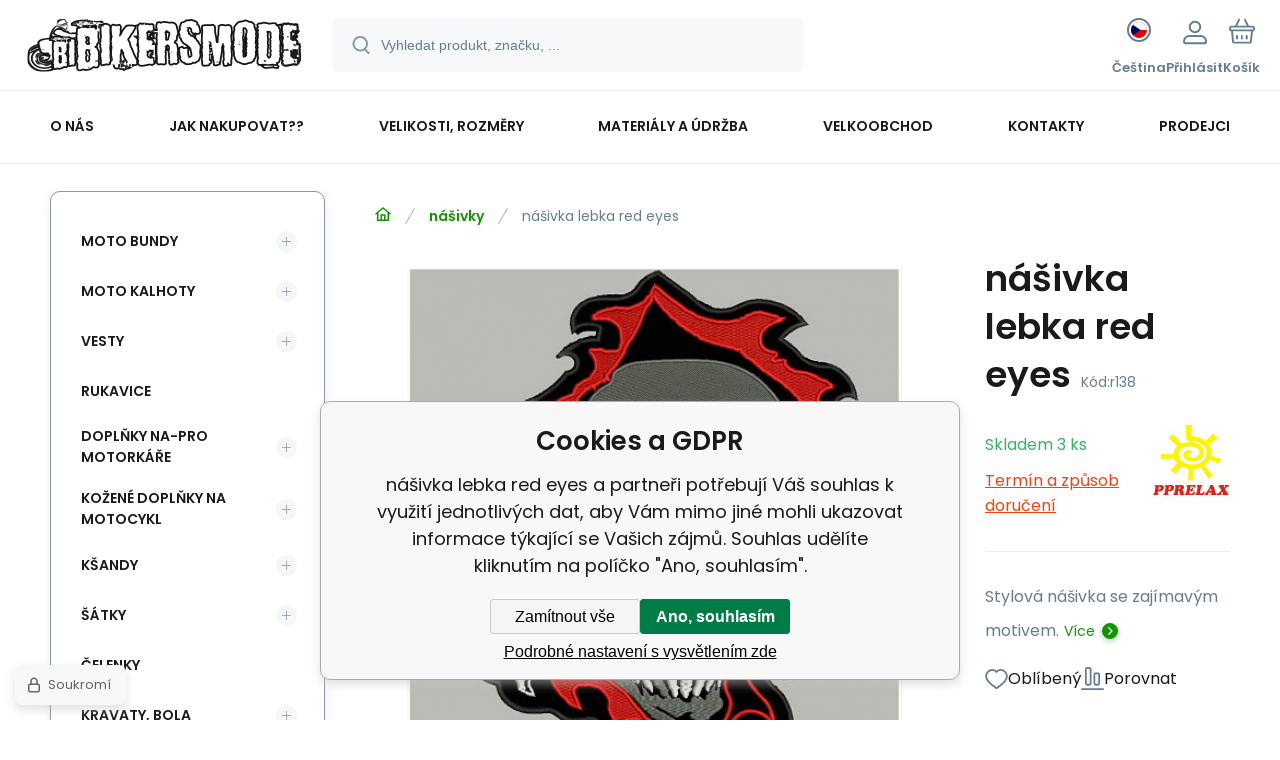

--- FILE ---
content_type: text/html; charset=utf-8
request_url: https://www.google.com/recaptcha/api2/anchor?ar=1&k=6LdmwtkZAAAAAHEPdS0BGwEGUcYrWfo5Z1Ka0ECW&co=aHR0cHM6Ly93d3cuYmlrZXJzbW9kZS5jejo0NDM.&hl=en&v=PoyoqOPhxBO7pBk68S4YbpHZ&size=invisible&anchor-ms=20000&execute-ms=30000&cb=9so39iqcopex
body_size: 48680
content:
<!DOCTYPE HTML><html dir="ltr" lang="en"><head><meta http-equiv="Content-Type" content="text/html; charset=UTF-8">
<meta http-equiv="X-UA-Compatible" content="IE=edge">
<title>reCAPTCHA</title>
<style type="text/css">
/* cyrillic-ext */
@font-face {
  font-family: 'Roboto';
  font-style: normal;
  font-weight: 400;
  font-stretch: 100%;
  src: url(//fonts.gstatic.com/s/roboto/v48/KFO7CnqEu92Fr1ME7kSn66aGLdTylUAMa3GUBHMdazTgWw.woff2) format('woff2');
  unicode-range: U+0460-052F, U+1C80-1C8A, U+20B4, U+2DE0-2DFF, U+A640-A69F, U+FE2E-FE2F;
}
/* cyrillic */
@font-face {
  font-family: 'Roboto';
  font-style: normal;
  font-weight: 400;
  font-stretch: 100%;
  src: url(//fonts.gstatic.com/s/roboto/v48/KFO7CnqEu92Fr1ME7kSn66aGLdTylUAMa3iUBHMdazTgWw.woff2) format('woff2');
  unicode-range: U+0301, U+0400-045F, U+0490-0491, U+04B0-04B1, U+2116;
}
/* greek-ext */
@font-face {
  font-family: 'Roboto';
  font-style: normal;
  font-weight: 400;
  font-stretch: 100%;
  src: url(//fonts.gstatic.com/s/roboto/v48/KFO7CnqEu92Fr1ME7kSn66aGLdTylUAMa3CUBHMdazTgWw.woff2) format('woff2');
  unicode-range: U+1F00-1FFF;
}
/* greek */
@font-face {
  font-family: 'Roboto';
  font-style: normal;
  font-weight: 400;
  font-stretch: 100%;
  src: url(//fonts.gstatic.com/s/roboto/v48/KFO7CnqEu92Fr1ME7kSn66aGLdTylUAMa3-UBHMdazTgWw.woff2) format('woff2');
  unicode-range: U+0370-0377, U+037A-037F, U+0384-038A, U+038C, U+038E-03A1, U+03A3-03FF;
}
/* math */
@font-face {
  font-family: 'Roboto';
  font-style: normal;
  font-weight: 400;
  font-stretch: 100%;
  src: url(//fonts.gstatic.com/s/roboto/v48/KFO7CnqEu92Fr1ME7kSn66aGLdTylUAMawCUBHMdazTgWw.woff2) format('woff2');
  unicode-range: U+0302-0303, U+0305, U+0307-0308, U+0310, U+0312, U+0315, U+031A, U+0326-0327, U+032C, U+032F-0330, U+0332-0333, U+0338, U+033A, U+0346, U+034D, U+0391-03A1, U+03A3-03A9, U+03B1-03C9, U+03D1, U+03D5-03D6, U+03F0-03F1, U+03F4-03F5, U+2016-2017, U+2034-2038, U+203C, U+2040, U+2043, U+2047, U+2050, U+2057, U+205F, U+2070-2071, U+2074-208E, U+2090-209C, U+20D0-20DC, U+20E1, U+20E5-20EF, U+2100-2112, U+2114-2115, U+2117-2121, U+2123-214F, U+2190, U+2192, U+2194-21AE, U+21B0-21E5, U+21F1-21F2, U+21F4-2211, U+2213-2214, U+2216-22FF, U+2308-230B, U+2310, U+2319, U+231C-2321, U+2336-237A, U+237C, U+2395, U+239B-23B7, U+23D0, U+23DC-23E1, U+2474-2475, U+25AF, U+25B3, U+25B7, U+25BD, U+25C1, U+25CA, U+25CC, U+25FB, U+266D-266F, U+27C0-27FF, U+2900-2AFF, U+2B0E-2B11, U+2B30-2B4C, U+2BFE, U+3030, U+FF5B, U+FF5D, U+1D400-1D7FF, U+1EE00-1EEFF;
}
/* symbols */
@font-face {
  font-family: 'Roboto';
  font-style: normal;
  font-weight: 400;
  font-stretch: 100%;
  src: url(//fonts.gstatic.com/s/roboto/v48/KFO7CnqEu92Fr1ME7kSn66aGLdTylUAMaxKUBHMdazTgWw.woff2) format('woff2');
  unicode-range: U+0001-000C, U+000E-001F, U+007F-009F, U+20DD-20E0, U+20E2-20E4, U+2150-218F, U+2190, U+2192, U+2194-2199, U+21AF, U+21E6-21F0, U+21F3, U+2218-2219, U+2299, U+22C4-22C6, U+2300-243F, U+2440-244A, U+2460-24FF, U+25A0-27BF, U+2800-28FF, U+2921-2922, U+2981, U+29BF, U+29EB, U+2B00-2BFF, U+4DC0-4DFF, U+FFF9-FFFB, U+10140-1018E, U+10190-1019C, U+101A0, U+101D0-101FD, U+102E0-102FB, U+10E60-10E7E, U+1D2C0-1D2D3, U+1D2E0-1D37F, U+1F000-1F0FF, U+1F100-1F1AD, U+1F1E6-1F1FF, U+1F30D-1F30F, U+1F315, U+1F31C, U+1F31E, U+1F320-1F32C, U+1F336, U+1F378, U+1F37D, U+1F382, U+1F393-1F39F, U+1F3A7-1F3A8, U+1F3AC-1F3AF, U+1F3C2, U+1F3C4-1F3C6, U+1F3CA-1F3CE, U+1F3D4-1F3E0, U+1F3ED, U+1F3F1-1F3F3, U+1F3F5-1F3F7, U+1F408, U+1F415, U+1F41F, U+1F426, U+1F43F, U+1F441-1F442, U+1F444, U+1F446-1F449, U+1F44C-1F44E, U+1F453, U+1F46A, U+1F47D, U+1F4A3, U+1F4B0, U+1F4B3, U+1F4B9, U+1F4BB, U+1F4BF, U+1F4C8-1F4CB, U+1F4D6, U+1F4DA, U+1F4DF, U+1F4E3-1F4E6, U+1F4EA-1F4ED, U+1F4F7, U+1F4F9-1F4FB, U+1F4FD-1F4FE, U+1F503, U+1F507-1F50B, U+1F50D, U+1F512-1F513, U+1F53E-1F54A, U+1F54F-1F5FA, U+1F610, U+1F650-1F67F, U+1F687, U+1F68D, U+1F691, U+1F694, U+1F698, U+1F6AD, U+1F6B2, U+1F6B9-1F6BA, U+1F6BC, U+1F6C6-1F6CF, U+1F6D3-1F6D7, U+1F6E0-1F6EA, U+1F6F0-1F6F3, U+1F6F7-1F6FC, U+1F700-1F7FF, U+1F800-1F80B, U+1F810-1F847, U+1F850-1F859, U+1F860-1F887, U+1F890-1F8AD, U+1F8B0-1F8BB, U+1F8C0-1F8C1, U+1F900-1F90B, U+1F93B, U+1F946, U+1F984, U+1F996, U+1F9E9, U+1FA00-1FA6F, U+1FA70-1FA7C, U+1FA80-1FA89, U+1FA8F-1FAC6, U+1FACE-1FADC, U+1FADF-1FAE9, U+1FAF0-1FAF8, U+1FB00-1FBFF;
}
/* vietnamese */
@font-face {
  font-family: 'Roboto';
  font-style: normal;
  font-weight: 400;
  font-stretch: 100%;
  src: url(//fonts.gstatic.com/s/roboto/v48/KFO7CnqEu92Fr1ME7kSn66aGLdTylUAMa3OUBHMdazTgWw.woff2) format('woff2');
  unicode-range: U+0102-0103, U+0110-0111, U+0128-0129, U+0168-0169, U+01A0-01A1, U+01AF-01B0, U+0300-0301, U+0303-0304, U+0308-0309, U+0323, U+0329, U+1EA0-1EF9, U+20AB;
}
/* latin-ext */
@font-face {
  font-family: 'Roboto';
  font-style: normal;
  font-weight: 400;
  font-stretch: 100%;
  src: url(//fonts.gstatic.com/s/roboto/v48/KFO7CnqEu92Fr1ME7kSn66aGLdTylUAMa3KUBHMdazTgWw.woff2) format('woff2');
  unicode-range: U+0100-02BA, U+02BD-02C5, U+02C7-02CC, U+02CE-02D7, U+02DD-02FF, U+0304, U+0308, U+0329, U+1D00-1DBF, U+1E00-1E9F, U+1EF2-1EFF, U+2020, U+20A0-20AB, U+20AD-20C0, U+2113, U+2C60-2C7F, U+A720-A7FF;
}
/* latin */
@font-face {
  font-family: 'Roboto';
  font-style: normal;
  font-weight: 400;
  font-stretch: 100%;
  src: url(//fonts.gstatic.com/s/roboto/v48/KFO7CnqEu92Fr1ME7kSn66aGLdTylUAMa3yUBHMdazQ.woff2) format('woff2');
  unicode-range: U+0000-00FF, U+0131, U+0152-0153, U+02BB-02BC, U+02C6, U+02DA, U+02DC, U+0304, U+0308, U+0329, U+2000-206F, U+20AC, U+2122, U+2191, U+2193, U+2212, U+2215, U+FEFF, U+FFFD;
}
/* cyrillic-ext */
@font-face {
  font-family: 'Roboto';
  font-style: normal;
  font-weight: 500;
  font-stretch: 100%;
  src: url(//fonts.gstatic.com/s/roboto/v48/KFO7CnqEu92Fr1ME7kSn66aGLdTylUAMa3GUBHMdazTgWw.woff2) format('woff2');
  unicode-range: U+0460-052F, U+1C80-1C8A, U+20B4, U+2DE0-2DFF, U+A640-A69F, U+FE2E-FE2F;
}
/* cyrillic */
@font-face {
  font-family: 'Roboto';
  font-style: normal;
  font-weight: 500;
  font-stretch: 100%;
  src: url(//fonts.gstatic.com/s/roboto/v48/KFO7CnqEu92Fr1ME7kSn66aGLdTylUAMa3iUBHMdazTgWw.woff2) format('woff2');
  unicode-range: U+0301, U+0400-045F, U+0490-0491, U+04B0-04B1, U+2116;
}
/* greek-ext */
@font-face {
  font-family: 'Roboto';
  font-style: normal;
  font-weight: 500;
  font-stretch: 100%;
  src: url(//fonts.gstatic.com/s/roboto/v48/KFO7CnqEu92Fr1ME7kSn66aGLdTylUAMa3CUBHMdazTgWw.woff2) format('woff2');
  unicode-range: U+1F00-1FFF;
}
/* greek */
@font-face {
  font-family: 'Roboto';
  font-style: normal;
  font-weight: 500;
  font-stretch: 100%;
  src: url(//fonts.gstatic.com/s/roboto/v48/KFO7CnqEu92Fr1ME7kSn66aGLdTylUAMa3-UBHMdazTgWw.woff2) format('woff2');
  unicode-range: U+0370-0377, U+037A-037F, U+0384-038A, U+038C, U+038E-03A1, U+03A3-03FF;
}
/* math */
@font-face {
  font-family: 'Roboto';
  font-style: normal;
  font-weight: 500;
  font-stretch: 100%;
  src: url(//fonts.gstatic.com/s/roboto/v48/KFO7CnqEu92Fr1ME7kSn66aGLdTylUAMawCUBHMdazTgWw.woff2) format('woff2');
  unicode-range: U+0302-0303, U+0305, U+0307-0308, U+0310, U+0312, U+0315, U+031A, U+0326-0327, U+032C, U+032F-0330, U+0332-0333, U+0338, U+033A, U+0346, U+034D, U+0391-03A1, U+03A3-03A9, U+03B1-03C9, U+03D1, U+03D5-03D6, U+03F0-03F1, U+03F4-03F5, U+2016-2017, U+2034-2038, U+203C, U+2040, U+2043, U+2047, U+2050, U+2057, U+205F, U+2070-2071, U+2074-208E, U+2090-209C, U+20D0-20DC, U+20E1, U+20E5-20EF, U+2100-2112, U+2114-2115, U+2117-2121, U+2123-214F, U+2190, U+2192, U+2194-21AE, U+21B0-21E5, U+21F1-21F2, U+21F4-2211, U+2213-2214, U+2216-22FF, U+2308-230B, U+2310, U+2319, U+231C-2321, U+2336-237A, U+237C, U+2395, U+239B-23B7, U+23D0, U+23DC-23E1, U+2474-2475, U+25AF, U+25B3, U+25B7, U+25BD, U+25C1, U+25CA, U+25CC, U+25FB, U+266D-266F, U+27C0-27FF, U+2900-2AFF, U+2B0E-2B11, U+2B30-2B4C, U+2BFE, U+3030, U+FF5B, U+FF5D, U+1D400-1D7FF, U+1EE00-1EEFF;
}
/* symbols */
@font-face {
  font-family: 'Roboto';
  font-style: normal;
  font-weight: 500;
  font-stretch: 100%;
  src: url(//fonts.gstatic.com/s/roboto/v48/KFO7CnqEu92Fr1ME7kSn66aGLdTylUAMaxKUBHMdazTgWw.woff2) format('woff2');
  unicode-range: U+0001-000C, U+000E-001F, U+007F-009F, U+20DD-20E0, U+20E2-20E4, U+2150-218F, U+2190, U+2192, U+2194-2199, U+21AF, U+21E6-21F0, U+21F3, U+2218-2219, U+2299, U+22C4-22C6, U+2300-243F, U+2440-244A, U+2460-24FF, U+25A0-27BF, U+2800-28FF, U+2921-2922, U+2981, U+29BF, U+29EB, U+2B00-2BFF, U+4DC0-4DFF, U+FFF9-FFFB, U+10140-1018E, U+10190-1019C, U+101A0, U+101D0-101FD, U+102E0-102FB, U+10E60-10E7E, U+1D2C0-1D2D3, U+1D2E0-1D37F, U+1F000-1F0FF, U+1F100-1F1AD, U+1F1E6-1F1FF, U+1F30D-1F30F, U+1F315, U+1F31C, U+1F31E, U+1F320-1F32C, U+1F336, U+1F378, U+1F37D, U+1F382, U+1F393-1F39F, U+1F3A7-1F3A8, U+1F3AC-1F3AF, U+1F3C2, U+1F3C4-1F3C6, U+1F3CA-1F3CE, U+1F3D4-1F3E0, U+1F3ED, U+1F3F1-1F3F3, U+1F3F5-1F3F7, U+1F408, U+1F415, U+1F41F, U+1F426, U+1F43F, U+1F441-1F442, U+1F444, U+1F446-1F449, U+1F44C-1F44E, U+1F453, U+1F46A, U+1F47D, U+1F4A3, U+1F4B0, U+1F4B3, U+1F4B9, U+1F4BB, U+1F4BF, U+1F4C8-1F4CB, U+1F4D6, U+1F4DA, U+1F4DF, U+1F4E3-1F4E6, U+1F4EA-1F4ED, U+1F4F7, U+1F4F9-1F4FB, U+1F4FD-1F4FE, U+1F503, U+1F507-1F50B, U+1F50D, U+1F512-1F513, U+1F53E-1F54A, U+1F54F-1F5FA, U+1F610, U+1F650-1F67F, U+1F687, U+1F68D, U+1F691, U+1F694, U+1F698, U+1F6AD, U+1F6B2, U+1F6B9-1F6BA, U+1F6BC, U+1F6C6-1F6CF, U+1F6D3-1F6D7, U+1F6E0-1F6EA, U+1F6F0-1F6F3, U+1F6F7-1F6FC, U+1F700-1F7FF, U+1F800-1F80B, U+1F810-1F847, U+1F850-1F859, U+1F860-1F887, U+1F890-1F8AD, U+1F8B0-1F8BB, U+1F8C0-1F8C1, U+1F900-1F90B, U+1F93B, U+1F946, U+1F984, U+1F996, U+1F9E9, U+1FA00-1FA6F, U+1FA70-1FA7C, U+1FA80-1FA89, U+1FA8F-1FAC6, U+1FACE-1FADC, U+1FADF-1FAE9, U+1FAF0-1FAF8, U+1FB00-1FBFF;
}
/* vietnamese */
@font-face {
  font-family: 'Roboto';
  font-style: normal;
  font-weight: 500;
  font-stretch: 100%;
  src: url(//fonts.gstatic.com/s/roboto/v48/KFO7CnqEu92Fr1ME7kSn66aGLdTylUAMa3OUBHMdazTgWw.woff2) format('woff2');
  unicode-range: U+0102-0103, U+0110-0111, U+0128-0129, U+0168-0169, U+01A0-01A1, U+01AF-01B0, U+0300-0301, U+0303-0304, U+0308-0309, U+0323, U+0329, U+1EA0-1EF9, U+20AB;
}
/* latin-ext */
@font-face {
  font-family: 'Roboto';
  font-style: normal;
  font-weight: 500;
  font-stretch: 100%;
  src: url(//fonts.gstatic.com/s/roboto/v48/KFO7CnqEu92Fr1ME7kSn66aGLdTylUAMa3KUBHMdazTgWw.woff2) format('woff2');
  unicode-range: U+0100-02BA, U+02BD-02C5, U+02C7-02CC, U+02CE-02D7, U+02DD-02FF, U+0304, U+0308, U+0329, U+1D00-1DBF, U+1E00-1E9F, U+1EF2-1EFF, U+2020, U+20A0-20AB, U+20AD-20C0, U+2113, U+2C60-2C7F, U+A720-A7FF;
}
/* latin */
@font-face {
  font-family: 'Roboto';
  font-style: normal;
  font-weight: 500;
  font-stretch: 100%;
  src: url(//fonts.gstatic.com/s/roboto/v48/KFO7CnqEu92Fr1ME7kSn66aGLdTylUAMa3yUBHMdazQ.woff2) format('woff2');
  unicode-range: U+0000-00FF, U+0131, U+0152-0153, U+02BB-02BC, U+02C6, U+02DA, U+02DC, U+0304, U+0308, U+0329, U+2000-206F, U+20AC, U+2122, U+2191, U+2193, U+2212, U+2215, U+FEFF, U+FFFD;
}
/* cyrillic-ext */
@font-face {
  font-family: 'Roboto';
  font-style: normal;
  font-weight: 900;
  font-stretch: 100%;
  src: url(//fonts.gstatic.com/s/roboto/v48/KFO7CnqEu92Fr1ME7kSn66aGLdTylUAMa3GUBHMdazTgWw.woff2) format('woff2');
  unicode-range: U+0460-052F, U+1C80-1C8A, U+20B4, U+2DE0-2DFF, U+A640-A69F, U+FE2E-FE2F;
}
/* cyrillic */
@font-face {
  font-family: 'Roboto';
  font-style: normal;
  font-weight: 900;
  font-stretch: 100%;
  src: url(//fonts.gstatic.com/s/roboto/v48/KFO7CnqEu92Fr1ME7kSn66aGLdTylUAMa3iUBHMdazTgWw.woff2) format('woff2');
  unicode-range: U+0301, U+0400-045F, U+0490-0491, U+04B0-04B1, U+2116;
}
/* greek-ext */
@font-face {
  font-family: 'Roboto';
  font-style: normal;
  font-weight: 900;
  font-stretch: 100%;
  src: url(//fonts.gstatic.com/s/roboto/v48/KFO7CnqEu92Fr1ME7kSn66aGLdTylUAMa3CUBHMdazTgWw.woff2) format('woff2');
  unicode-range: U+1F00-1FFF;
}
/* greek */
@font-face {
  font-family: 'Roboto';
  font-style: normal;
  font-weight: 900;
  font-stretch: 100%;
  src: url(//fonts.gstatic.com/s/roboto/v48/KFO7CnqEu92Fr1ME7kSn66aGLdTylUAMa3-UBHMdazTgWw.woff2) format('woff2');
  unicode-range: U+0370-0377, U+037A-037F, U+0384-038A, U+038C, U+038E-03A1, U+03A3-03FF;
}
/* math */
@font-face {
  font-family: 'Roboto';
  font-style: normal;
  font-weight: 900;
  font-stretch: 100%;
  src: url(//fonts.gstatic.com/s/roboto/v48/KFO7CnqEu92Fr1ME7kSn66aGLdTylUAMawCUBHMdazTgWw.woff2) format('woff2');
  unicode-range: U+0302-0303, U+0305, U+0307-0308, U+0310, U+0312, U+0315, U+031A, U+0326-0327, U+032C, U+032F-0330, U+0332-0333, U+0338, U+033A, U+0346, U+034D, U+0391-03A1, U+03A3-03A9, U+03B1-03C9, U+03D1, U+03D5-03D6, U+03F0-03F1, U+03F4-03F5, U+2016-2017, U+2034-2038, U+203C, U+2040, U+2043, U+2047, U+2050, U+2057, U+205F, U+2070-2071, U+2074-208E, U+2090-209C, U+20D0-20DC, U+20E1, U+20E5-20EF, U+2100-2112, U+2114-2115, U+2117-2121, U+2123-214F, U+2190, U+2192, U+2194-21AE, U+21B0-21E5, U+21F1-21F2, U+21F4-2211, U+2213-2214, U+2216-22FF, U+2308-230B, U+2310, U+2319, U+231C-2321, U+2336-237A, U+237C, U+2395, U+239B-23B7, U+23D0, U+23DC-23E1, U+2474-2475, U+25AF, U+25B3, U+25B7, U+25BD, U+25C1, U+25CA, U+25CC, U+25FB, U+266D-266F, U+27C0-27FF, U+2900-2AFF, U+2B0E-2B11, U+2B30-2B4C, U+2BFE, U+3030, U+FF5B, U+FF5D, U+1D400-1D7FF, U+1EE00-1EEFF;
}
/* symbols */
@font-face {
  font-family: 'Roboto';
  font-style: normal;
  font-weight: 900;
  font-stretch: 100%;
  src: url(//fonts.gstatic.com/s/roboto/v48/KFO7CnqEu92Fr1ME7kSn66aGLdTylUAMaxKUBHMdazTgWw.woff2) format('woff2');
  unicode-range: U+0001-000C, U+000E-001F, U+007F-009F, U+20DD-20E0, U+20E2-20E4, U+2150-218F, U+2190, U+2192, U+2194-2199, U+21AF, U+21E6-21F0, U+21F3, U+2218-2219, U+2299, U+22C4-22C6, U+2300-243F, U+2440-244A, U+2460-24FF, U+25A0-27BF, U+2800-28FF, U+2921-2922, U+2981, U+29BF, U+29EB, U+2B00-2BFF, U+4DC0-4DFF, U+FFF9-FFFB, U+10140-1018E, U+10190-1019C, U+101A0, U+101D0-101FD, U+102E0-102FB, U+10E60-10E7E, U+1D2C0-1D2D3, U+1D2E0-1D37F, U+1F000-1F0FF, U+1F100-1F1AD, U+1F1E6-1F1FF, U+1F30D-1F30F, U+1F315, U+1F31C, U+1F31E, U+1F320-1F32C, U+1F336, U+1F378, U+1F37D, U+1F382, U+1F393-1F39F, U+1F3A7-1F3A8, U+1F3AC-1F3AF, U+1F3C2, U+1F3C4-1F3C6, U+1F3CA-1F3CE, U+1F3D4-1F3E0, U+1F3ED, U+1F3F1-1F3F3, U+1F3F5-1F3F7, U+1F408, U+1F415, U+1F41F, U+1F426, U+1F43F, U+1F441-1F442, U+1F444, U+1F446-1F449, U+1F44C-1F44E, U+1F453, U+1F46A, U+1F47D, U+1F4A3, U+1F4B0, U+1F4B3, U+1F4B9, U+1F4BB, U+1F4BF, U+1F4C8-1F4CB, U+1F4D6, U+1F4DA, U+1F4DF, U+1F4E3-1F4E6, U+1F4EA-1F4ED, U+1F4F7, U+1F4F9-1F4FB, U+1F4FD-1F4FE, U+1F503, U+1F507-1F50B, U+1F50D, U+1F512-1F513, U+1F53E-1F54A, U+1F54F-1F5FA, U+1F610, U+1F650-1F67F, U+1F687, U+1F68D, U+1F691, U+1F694, U+1F698, U+1F6AD, U+1F6B2, U+1F6B9-1F6BA, U+1F6BC, U+1F6C6-1F6CF, U+1F6D3-1F6D7, U+1F6E0-1F6EA, U+1F6F0-1F6F3, U+1F6F7-1F6FC, U+1F700-1F7FF, U+1F800-1F80B, U+1F810-1F847, U+1F850-1F859, U+1F860-1F887, U+1F890-1F8AD, U+1F8B0-1F8BB, U+1F8C0-1F8C1, U+1F900-1F90B, U+1F93B, U+1F946, U+1F984, U+1F996, U+1F9E9, U+1FA00-1FA6F, U+1FA70-1FA7C, U+1FA80-1FA89, U+1FA8F-1FAC6, U+1FACE-1FADC, U+1FADF-1FAE9, U+1FAF0-1FAF8, U+1FB00-1FBFF;
}
/* vietnamese */
@font-face {
  font-family: 'Roboto';
  font-style: normal;
  font-weight: 900;
  font-stretch: 100%;
  src: url(//fonts.gstatic.com/s/roboto/v48/KFO7CnqEu92Fr1ME7kSn66aGLdTylUAMa3OUBHMdazTgWw.woff2) format('woff2');
  unicode-range: U+0102-0103, U+0110-0111, U+0128-0129, U+0168-0169, U+01A0-01A1, U+01AF-01B0, U+0300-0301, U+0303-0304, U+0308-0309, U+0323, U+0329, U+1EA0-1EF9, U+20AB;
}
/* latin-ext */
@font-face {
  font-family: 'Roboto';
  font-style: normal;
  font-weight: 900;
  font-stretch: 100%;
  src: url(//fonts.gstatic.com/s/roboto/v48/KFO7CnqEu92Fr1ME7kSn66aGLdTylUAMa3KUBHMdazTgWw.woff2) format('woff2');
  unicode-range: U+0100-02BA, U+02BD-02C5, U+02C7-02CC, U+02CE-02D7, U+02DD-02FF, U+0304, U+0308, U+0329, U+1D00-1DBF, U+1E00-1E9F, U+1EF2-1EFF, U+2020, U+20A0-20AB, U+20AD-20C0, U+2113, U+2C60-2C7F, U+A720-A7FF;
}
/* latin */
@font-face {
  font-family: 'Roboto';
  font-style: normal;
  font-weight: 900;
  font-stretch: 100%;
  src: url(//fonts.gstatic.com/s/roboto/v48/KFO7CnqEu92Fr1ME7kSn66aGLdTylUAMa3yUBHMdazQ.woff2) format('woff2');
  unicode-range: U+0000-00FF, U+0131, U+0152-0153, U+02BB-02BC, U+02C6, U+02DA, U+02DC, U+0304, U+0308, U+0329, U+2000-206F, U+20AC, U+2122, U+2191, U+2193, U+2212, U+2215, U+FEFF, U+FFFD;
}

</style>
<link rel="stylesheet" type="text/css" href="https://www.gstatic.com/recaptcha/releases/PoyoqOPhxBO7pBk68S4YbpHZ/styles__ltr.css">
<script nonce="rBOAaH-tX0FpVip4wOLMYQ" type="text/javascript">window['__recaptcha_api'] = 'https://www.google.com/recaptcha/api2/';</script>
<script type="text/javascript" src="https://www.gstatic.com/recaptcha/releases/PoyoqOPhxBO7pBk68S4YbpHZ/recaptcha__en.js" nonce="rBOAaH-tX0FpVip4wOLMYQ">
      
    </script></head>
<body><div id="rc-anchor-alert" class="rc-anchor-alert"></div>
<input type="hidden" id="recaptcha-token" value="[base64]">
<script type="text/javascript" nonce="rBOAaH-tX0FpVip4wOLMYQ">
      recaptcha.anchor.Main.init("[\x22ainput\x22,[\x22bgdata\x22,\x22\x22,\[base64]/[base64]/MjU1Ong/[base64]/[base64]/[base64]/[base64]/[base64]/[base64]/[base64]/[base64]/[base64]/[base64]/[base64]/[base64]/[base64]/[base64]/[base64]\\u003d\x22,\[base64]\x22,\x22w75hwqfDlsOaS8OXw5rDkcOUYMOvc8OaY8KwwonDrHDDrCUDWh8AwpXCl8K/[base64]/wp/CuRTDpD7CscO4eUNowqQNwpZYXcKsehPCiMOOw77CpSvCp0pLw6PDjknDgTTCgRV0wrHDr8Oowqo8w6kFWsKYKGrCiMKqAMOhwqzDqQkQwrvDmsKBAQwmRMOhGlwNQMOkZXXDl8K3w4vDrGtuDwoOw7XCgMOZw4RlwonDnlrCnxJ/w7zCrBlQwrgEdiUlVX/Ck8K/w7bChcKuw7ICDDHCpwJqwolhMsKLc8K1wrXCqhQFTSrCi27DuE0Jw6kJw5nDqCtLYntRCsKaw4pMw4ZSwrIYw57DlyDCrS3ChsKKwq/DvSg/ZsKpwrvDjxkBbMO7w47DiMK9w6vDokXCkVNUbcOPFcKnB8Khw4fDn8K8JRl4wrfCnMO/[base64]/w71bw77DsMKNw7DCvwrCi0RuScO5w780LgDCjMKZAsKKQMOMXyENIXLCtcOmWRkXfMOaQMOkw5p+OFbDtnUfCiR8wohNw7wzVsK5YcOGw47Dlj/CiGpyB1/[base64]/DlsKYcMKzw5nCjG/Duk/DsgZowpd2w4hGwrpPOMKnw5bDicOQUcKAwpPCshjDuMK2XMOuwrjCmcOZwoHCqcKbw6J6wr4Tw4d1QnvDjSbDskwnacKAacKARMKPw4XDpDc8w6tcMSLCuSw3w78AIi/DrsK8wq3DisK0wqnDmyNtw4DCrMORQsO9w7lxw4IJG8KFw45/[base64]/DjDzDp3BywpwjW8KjZ8OpVSdNwprCoR3Cm8OdbGbDuzATwqjDvcO/wq8II8K8WnfClMK4ZUjCti1Ie8OjYsK/woDDgcK7SsKeK8KPL0t6wprCtsK2woXCs8KqIiDDhsOWwpZtK8K/w47DsMKgw7BNFgfCrsOJDEoRSA3CmMOrwo3ChsO2Zm8uUMOpLcOUwpEvwp8YclHDtMOxwrciwoPCjWvDln7DtcOLbsKJfhBgLMKDwoh7worCgynDv8O1I8ObQUrCkcKSYsKdwok/[base64]/DMOZwp1hSB0kw6XCrMOiMAjCscOaw7HDr0fDjsKCKkc1wohOw6o8YsOmwr1zcnPCuwhwwqYJbcOqW1/CmQXChhzCo3heLMKeOMKpccODGcO2QMO3w7YlPFt4HzzCjcONSh/DlsKlw7TDrz7CksOiw4xeSi/DvUbCg31Gwo06RsKCa8Okwp9PdXQzZ8Ogwp50DcKeeznDgQ/[base64]/[base64]/CuMOMIjHDpMKKwo/DigpvwonCocOCTcOZUcOGBw/[base64]/[base64]/DjFbDlX7DiWzCmwbCsEfCiyMWUH/DjD8fcw0AKcKVW2jDqMOXw6XCv8KEwo5vwodvw7TDiBLCjUFwN8K5JChvURnCrsKgEDfDp8KKw67DjDQEOATDicOqwrUTfcOYwoUtwppxIsOkWUs8CsOrwqhbRW8/wqgcRcKwwqMmwr0gPcOLaA/DjMOrw443w7bCusOKI8KZwqxAacKPSlfDoSHDk0bCmHtKw7cDDA1LZULChwM4B8Krwp9GwofCvMOdwrXDh2caKMOOfsOKcUNWCcOGw6swwqLCiTMOwrMzwpR8wrLChgF5eRQyO8KhwoXCsR7CusKbwrTCuB/[base64]/CmBIaNsO+w7UNDE5ABhYCw4FEw5A1Rlw/[base64]/Di8OtNcOew7UBB8Osw6HCpSJZHWc4woYGZ33DsH5kw5rCrsKswo0uwprDj8OjwpbCt8OADW7CjkrCqQHDnsKvw7hpQMKhcsK0woRMOzTCpGfCmnwqwqVUGCPCkMO+w4fDsjMmBiQcwqxuwohDwq93FDXDjEbDmH9LwqB7wqMHw65/wpLDiCzDgcKgwp/Dp8KrMhwxw5/[base64]/[base64]/[base64]/Cl15eLMKARkTCtS48w4HCicKWUXNBRMOewr55w4AqE37DpsKtecKbZXjCskzDhsKTwoZhG3d7aHJtw5dWwqF1wpHDsMKOw4DClSvCsgBPaMK2w707NDbCr8O1wq5iLCtZwpw1cMKFWhfCsiIcw77Dq0nCkUI7ZkEzHzDDjCs1wp/DnMOnIDdcIsKHw6Bob8K9w7bDtW8/DjADDcOFN8O4w4rDocKWwpJRw4bDkjfCu8OIwpF8wo5Dw4YvHl7DuXxxw57CkmfCmMK4EcK9w5gbwp3DusOAfcO6VMO9wqNIVhbCjD52ecKWC8OxQ8K/wpQsd0jCv8ONEMK7w7/Dm8KBwo4+HBJpw6XCrsKPBMONwrs2e3LCrgDCnsOHBcKtJH1bwrrDhcKww55jdcOlwqQfL8OzwpIQIMOiw7gaT8KbQWk5wplrwpjChsKcw5PDh8KWdcO5w5rCsGtUwqbCgU7Cl8OPcMK2IcOewok2CMK4WMKrw7IqEcOfw7/DtsKHVkQ6w611D8OPwqxxw55/[base64]/C8KnAFcDw7nCt8OOC8OpJcOvFMKvw7TDvys+JcOZc8Otwo5fw4XDgCvDtg3DpcK7wpvChWgDZcKuFFpcCC7CpsOdwrFZw7/CuMKtfm/CijgCNcO8w6hQw4gIwqZiwobDuMK+aUnDisK6wrTDoAnCpMO8X8OrwrJyw6PDg3TCrMK1B8KbXV5cE8KSwpHCgk5XHsKVa8OTwq99R8OzBis/NMO7J8Oaw5fDuRhzLEkow5nDgcKbTQXCrMKsw5/[base64]/[base64]/DvsOAV8OWwqXCjsOrCB42w5JCwrw2d8O6N8KMHTUDeMOmXmZsw6YMC8K5w4XCnU9Ia8KOfcKXdsKaw687wroTwqPDvcOew5rCjAAJSkvCsMOpw4sxwqcXGSLDshLDr8OQKT/[base64]/DgGs1LA9Nw4jDv8KIKMOdasKTw744wprCrcK9YsO/wp0lwozDujg3MAJ/w6nDhVJ6EcOSw64uwobDm8KuVCABJsOxJ3bCqn7CrcKwVcKlEkTCv8KKwqfClQLCrMKXNR9/w5ooc0LDgyQXwp5neMKVw4xlUsOzbAzCl2hsw7khw6bDqzhqwqZ+IsOJSnvCkyXClWp0CEIPwrlCwrjCuVF4wohpw6ZiHw3Cj8OLEMOjwpXClXYATi1NORHDjsOAw5bDusOHw6FURMKidHNbw4nDhzFWwprDtsO+NBbCvsKSwqkfBn/DuhhZw5QOwpnDnHYXTcOPTGlHw5UyAsKjwpUmw5kZecKEUcO4wr9pUxnDvFrCtsKQdsK/GMKLbMK+w5TCl8KYw4QYw5/Dv2I/w7bDgDfCunFBw4E7NcKJLinCmMKkwrzDqsOuacKhdsKLC2kpw6kiwoYrCsOpw63DinHDhAh5MMK2AsK/wq7CkMKAw4DCv8OawrHCm8KtVcOINCQ7CcKvcXHDs8O3wqoGbzsMUVTDhMKyw4HDkgBcw6xlwrBRezjCqMKwwo/CnsK2wrAdE8KHwqnDsVTDucKsHwENwpjDv0kGHMOrw40yw7wwfcKafUNoZ1B7w7pTwpzCriQgw4rCicKzJU3Dv8Kiw7fDkMOfwprCv8KTwodOwqNew6XDhERHw6/Dr1ITw7DDucO5wrN/w6XCrBo/[base64]/N8OHw6BFwpDDmsOFd2YXccK/[base64]/[base64]/DkBbDjcOWf3HDiSYxwr9ywpPCkMO7wr5eYX/Dk8O7OAo0HiVlw5jDph1jw73Cj8KMS8ONM1xxw6Y0MsKTw5TClsODwp/[base64]/Cj8Krw7V9B8KPKAfCi8KjVj3CrkfDlcKnwrjDgi9rw4rCh8OECMOSasODwqQAblFbw4vDu8Obwpkra2XCiMKjwrzCmWsfw4PCtMOOCW/Cr8ORTS3DqsOnNCHDrl8/wpfCoxfClkB+w5pPYMKIEFhBwrPChMKqw6nDnsKIw4nDqGNQE8OTw4jCu8K/ME5cw7LDqGYJw6HDt0VCw7vCgMOCTkDDjHXCrMK5Dkchw5DCiMKww5o1wobDgcOxwo4uwqnCoMKFdw58fxMNLsKtw4TCtFUMw59WQHnDosOuRMOYHsOkegBowpnDnDxfwq/[base64]/CjsOjw55yw6V4w6/DoAbClFfDrcK3wqHCvMK2wot3EcO8UsORBkx3McKnw6bCt2RDMlTDi8OeWVzCr8KOwq8tw6vDthTCkX7Co1HCjgjCosOcVsKPcsOlDsKwFMKfSEcBw6ZUwpU0RMKzBsOUPXt9w4rCqMKSw7/DhRVxwrgkw4/CoMOrwqsmV8Kqw5zCujTCo3/DncKyw6NiTcKJwoMkw7bDisKSwpTCpwrDoCMHMMO8wp1GUMKLD8KpWCxVRm9Yw7/[base64]/woPDnMKCBSDDp1gIwqlfMMKIw6bDnQ58w6k+HMOAWnsoYF1kw47DvGwpE8OlQ8KxBDMRfWRrNMOmw4jCrMKsa8OMDXJzUFnCiX8Odj3DsMKGwovChhvDsEHDmcKMwrzCpCbDny/Co8OvFcKTEMOYw5vCocKgJsONbMOWw7bCtRXCrX/ChWEaw4LCvMOuDzYGwpzDsCUuw4M8w6gxwq8tHCwowpdUwp5yaQIVfGPDuXnDtcKdXRFQwo8UaTLCunEYW8KTGMOpw7zCqSLCpMKQwpXCgcO6IcK4ejrDjSlwwq7DsmnDlsKHw4cHwoXCpsKkHjXCrA8kw4jCsih+TU7Dn8OOwokqw7vDtiJaLMKlw6xEwo/[base64]/w6xRwrzDslJdfzjDk8OGGxNWw4HClMK1Ozgiw63Cl0LDkF1dHBvDrC8CEjzCm0fCviVoIGXCvMOyw5LCpEnCv0k/WMOgw6MmVsOCwoEHwoDCh8OCCVd/wr/CrVvCsjjDoULCqi96YsOoMMOHwpUlw5XDgh5GwpvCj8KXwpzCnjbCpih0IknCvcOGwqNbH0tJUMKlw4zDm2bDjDZoJlrDrsKNwoHCjMO/bcO6w5HCvREyw4BqcFAXA1/Cl8K3fMKDw6V6w6XCiQrCgk/DqEZOX8Ktb0wPQHREU8KuC8O9w5/[base64]/wpcfZsKyLsOiT8KIL2tWwqpiU8KsTTHDpDXDo3nCiMK1VwvDnwPCmMKfwoDCmmfDmMOQwqczGn4/wrNWw4QCwr7CmMKlSMKdCsKufBvCs8KwEcOoTTIRwoPDtsKnw7jDu8OCw67CmMKww49rwpHCrcOIUsOxFsOJw7BJw6kVwog7AkXDkMOQLcOMwoQOw4tAwrQRD3Zpw75Fw6d6JsOfJlZOw7LDl8OOw67Cu8KVZwbCpAXCsi/Du3PClsKFNMOwaAnCkcOmFMKdw4hQOQzDpw3DhTfCqzwdwo3ClBUgwrfDrcKuw6tFwr5RcgDDpsKuwpx/BEgvWcKqwpvDt8KdKsOhDMK1wpIcKcORwonDkMKFDl5Vw5vCqAVjLRI6w4PCucONKsOBXDvCrWVNwqxNHE3CicOww7N6YXptIsOswrI5JcKSIMKkwpdpwosARmTCs1BzwqrCk8KbCTg/w5Qxwo8aasKzwqDCjG/DssOQf8OnwoXCpilVIxzDq8OGwpXCoUnDu3U5w51pZzLCmMORwoNhY8O8MsOkMEl8wpDDvXA1w4pmUE/CiMOMLGBnwo93w6PDo8O5w7kSwqrDsMOLSMKsw7YDbhx5DRB8VcOwMMOCwr8Ywo4kw7dJZsO/PQVsDwgfw5vDrj7Dl8OhCVMZWmETw7zCjEMFSVtJCkzDplXClAd0ex0uwrnDmV/CiSpDXUAKSxoOJcKxwpEXVQnCmcKCwoQFwqdVccOvB8O8FDlFLMK3wox6wrENw4LCrsOPZ8KXDlLDgMKqLcKVwrHDsDxTw6vCrH/CoxzDosOow4/[base64]/wpTCgTLCklJ0R0bDjsKbFwFYwqDDpcOTwpNlw7zDiMOkwrfCjAxgFnwcwosfwpzCjzM6w4h6w6szw6/Dt8OYd8KqVMK2wrnCmsKZwqjCo1F+w5jCo8OSRSgfMsOVIj/Cpj/DjyXDm8KVUMOsw7HDu8OQawTCjMKLw78NG8K1w7zCj0LCsMK6JCnDmmfCihrDlW/DisOIw49Qw67Ckm7CmV5FwoUBw5lOdcKJYMOjwq1Zwo5LwpzDinvDiGkRw4XDuRrClVLDim84woLDl8KWw41aSSnDpBDDssOuw6Ngw7DDlcOLw5PCkUrDvcKXwprDgsOHwq80TA/DsFTDiwEEMm/DrEQXw5A8w5TCj1jCvGzCiMKdw5TCiRkswqjCn8KxwrAQWcOvwp1XMR/DuGp9WsKXw5FTwqPCncO7wqPDlMOvKDXDjcK/wojCgC7Di8O/FcK+w4DCrMKgwpPDtxEYPcKHb3dUw69gwrYywq47w6hMw5fDrV8QJ8OTwoBLw4Z7BWdUwpHDjFHDgcKrwqrCnxTDicO3w6/[base64]/[base64]/RDvCgGhJwowOwogZZcOIwrzCgFvCs2JzUMKUSsKnwoE0F2kEBSkxD8K3woLCjzzCjsKuwpHCsikEOjYuRgxlw4oNw4PDmn1cwqLDnDzChGHDpsOBIsOaGsKfwqFcUBPDicK1MAjDnsOHw4PDsx7Ds1k6woXCihIiwrbDiRvDksO2w6xHwq3DuMOQwoxqw4AAwql/wrQvbcKaV8ObNm3DusKkP3IfYsOnw6odw6vDs0nCmzJWw5HCg8OZwrk+A8KJbVXDiMOyO8OyYjTDrnTDtMKXFQ5iHGnDj8OaGFbCvsOyw7nDuRzCpEbDhcKBwrV/CBoECsO9XXl0w7kow5ZDVcKMw79sSVrDvsKDw6HDicKbJMO5wqlcAyHDlGHDgMKSaMKiwqHDv8OkwpDDpcOTwo/CkDFtw4sBJWnClUd4QkPDqDrCiMKGw4zDg0cpwogtw79dw4lOUsKpF8KMFSvDhsOrwrBaGmdXVcOCNB5/T8KIwqZeScOyD8O3XMKUVAHDrk5yCcKVw4lawoPDlsOpwpjDscOQEgR1woAaDMOzw6fCqMKKP8KpXcKQwqd8wp9pwojDukTDvsKpE2QedXjDpDjCjW0gNEd9R0nDpD/DiWnDucO/cAkDfsKnwqjCu1HDlxfDscKQwr7CmMKawpNRw4pHAHrDin/CoCbCoBfDlx3Cg8OuOcK/CcKsw5LDsEUPTGLCl8ObwrBvw653VBHCijYGKwlLw75BGCREw459w4/[base64]/DlWTCsCDDmTjDuEcQwr/DugvDlMO4CAwRM8K1wodLw74Bw7DDhRonw5s6LMK9eR7CrcKcG8KsW0XCjxnDvQcgGzErLMOfOsKUwokVwp1FI8Oaw4XDqXUEZU/[base64]/wogJQcOyQC7DksKTO8ORC8OswrQMQsK4b8Ksw59sVBzConrDvh15w6l9V0jCvsKUVcKFwpgZXsKBSMKaGEPCq8OtGsKRw5vCp8KJPgVowoVMwo/Dl0RKwpTDnx5Wwp3Cq8K0DTtADD1CacOTEjXClhE6WhhbRGfDlynDqMOMD3Z6w7BMN8KSK8KsYsK0woRVwprCuVdxFVnCvBkDDiJAw7INayTCk8OucFLCsmMXwoYxKSYMw4PDoMOsw7nCk8OHw7Znw5jCjx5iwprDlcKkwrfCmsOFXi5ZAMOdSCHCn8KYUsOpMy/Cmy8vw6fCicORw4XClcKyw5ISX8OfLCfDgcOKw6Eww47DjhLDtMOjRMODPsOjZMKMXHVhw5JRNsOELG/[base64]/Dl8Owf8OTw5glwoB6MsObKcOqwoY/w4wqchPDiA5sw5fCvi4Xw6ckGiXCicK9w7nCvFHCih9qbMOCfCLCqMOuw4HCqMOewqHDv0U4H8KNwoANNFXDjsOswqY5bB10w7XDjMKwGMOgwphpagDDqsKMwrtjwrdGQsKMw47DhMOBwr/DsMOAWXzDpGFZN0nCgWFDThI/XsOPw6cHVcKrd8K0SMOJwpocYsKzwpsaN8K3cMKHWngsw4rCr8K3ZsOwUSVDT8OgfMKowqbClhE/YgtHw45YwqzCr8K2w44kAsOcO8OYw7dqw53CkMOJwrlCQcO/RcOrA1jCo8Ktw7w6w7EjNGdNWcK8wqEfw5srwp89UsKuwpZ0wqxEKsO/DMOow7wHwrnCknTCqsKFw5XCt8O0HlBibsO/UmzCgMKcwotHwoLCoMOoPsK6wobCqMOtwqc0RcKNw60tSSfCiSgIZMOiw6jDrcO3woooXX7DuRzDl8OcfWHDgjBsGsK4OiPDp8OjTMOQMcKuwqoEEcOew4fCgMO+wp3DtWxrIA/DiScGw6opw7gKQMKCwpHCgsKEw4Yww6DClSZaw4TCrcOhwprDhWhawpoBw4RbJcKYwpTDohrClQXCg8OOZMKWwobDj8OxEMOZwo/CqcOjwpMSw45MSGLDmcKYHgpbwqLCs8OPwq3DhMKtwr9XwoPDg8O2wrsTwqHCmMOewqXDucOPQBIJay7Dn8O4P8K/Z2rDhhk0DnXCgilKw4PCkAHCj8O0wpwFw6IxZVwhX8O9w4wJK0VJwqbCiDYgw5zDqcKLdjdRwqg7w5/DlsKNHsKmw43Dun4bw6vCg8OjKlHClMK2wrjCnzVcIwlUw7ZLIsKqTgnCvi7DgsKKDsKiXsO5wrbDplLCu8KnZsOVwpjDh8OEecO2wqxtw7fDqgV0WsKUwoFdFinCu0DDr8KMwrXDoMOkw75QwrzChUR/HcOGw7J5wr98w4xaw57CjcK8D8KgwrXDqMKpV0s6Z1TDoWhjDcKVw68tLG0XVVjDqB3DnsKIw7owEcK5w7Q0RsK/w5/DtcKpcMKGwpNSwqdewrXCt0/[base64]/DtMO4InrCjlEKw5LCscKsQMKPw5xaw67DicOVAT9GYsOMw7PCtcOwVyQtXsKmw5BIw6PDtXzCtcK5wo9/fsOUPcKhOMKNworCkMODQ1Fww4IWw5QhwoTDk3HDmMKaTcOlw7nDsHkDwoVow55Iwrlfw6HDohjDrynCjyoBwr/CuMKQwoHCinLChMOnwqbDrA7CsAzCpR7DjcOeW3nDgBnDr8OxwpHCgMKfCcKqQcKqP8OdH8OQw6vCicOKwq7DiWsLFRcrZ29KTsKlB8OOw4/Dr8KxwqpywqPDr0IrIcOUaTZJYcOjaVVVw7wQwocZHsKqZMO7KsKRXsO/OcKBw4BVXV7DscKqw5s5b8K1wqFAw7/Ct1vClMO7w4zCkcKrw7PCgcOBw7kTwoh4QcOsw51nJxXCo8OrPcKTwr8mw6bCqx/[base64]/DlD7Cl0wuwqEvw6/CgTk4TMKtDMOdTsKnw6PDqg1jM2vCgsOqw58aw6I6wpvCr8Kbwp5XUXV1KsK7R8OVwqdMwoQdwopREMOxwrxSwqQLwqUJw6nCvsOGesOCAxVowpnDtMK/[base64]/wq09LcKcK0c9G8KhWcOAwpocCsKFSAjCvMKCwr3CkcOZOMOxQgvDi8Kww5zCmDXDo8Kiw6J+w4ZRwrDDhcKWwpgIMikIXcKAw4wFwrXCihc6wqUmT8Kmw6I5w79yMMO2CsK7wpjDg8OFdsKUwqlSw6fDkcKmYSQNFsOsCxnCvcOyw5Zhw5MTwowzwprDvMO1VcKpw5/DvcKfwownPWDCi8Oew6nCicKTMhZqw5bDv8KhN1fCjMONwqbDncK6w6XDrMOzwp4Lw6fClsKdRcK0YcODHCzDsF3DjMKPTiHDncOmw5bDqcOlOxUTHVYrw5lvwqRhw6JUwp5+KlDCtkXCjRjCjkRwd8OVPRkxwqEuwp/ClxzCtsO3w6pAbcKjCwjDgADDnMK2T1zCn0/CjRh2YcO4XmIMaA/DjcKEwp9Pw7EIWcOuwoLCoWnDncODwpwvwqXCkX/DuRRhSRPCkA0nWcO+BsK0e8KVesO2BcKAUTvDkcO7JsO2w4TDg8OgfMKuw7gyAXPCoFLDthXCisKAw5cLLGnCtjbCnkRSw4tdwrNzw6ZfYkFJwrF3F8Oww44Zwoh4GRvCs8OGw7/[base64]/Do8K2UMKIU8K0w71fw5zDlzt+w4jCjcOVw7HDqwLDtcKjccOpCDBuYDg/dDVbw6dOJMKDAMOgw6PCpsOhw4nCuDXDlMKPUXHDu1rDpcOxwqB7SCESwohSw6Zuw6vDpsOJw4bDrcK2R8OoBiY/wrYNwoYRwrAQw6nDjMOhTEnCr8KsYWXCqjXDrgTCgsO4w6bDo8Oaf8KXFMOQwp4abMO5C8ODw6UVUkDCtUzCgsO1w7/Drng6ZMKaw44LEHEpRmA0w5/[base64]/DuMOPHcKFwo4ew7BCw7jDgcOJwodFwojDgcKtw4VBw6rDvcK9wr7CtcKnw41xB3LDs8OCLsOVwrTDmFpBwqDDq3l/[base64]/OMOhw6HDvcKzLcKlKsOpw6rCiD7Ctn3DojzCqMKYwr/CgcKDEGPCqlNAe8OowqvCoFcAdhh5ZX5zb8O8woxyLRAnA0B+w70vw5IVwpBGEMK3w4MZJcOgwrQIwpLDq8O7Hn8vPB/CpyEaw5zCvsKVd0YqwqYyAMOlw5fCrmHDqCsJw7QBCcOJE8KGODfDgiXDlMOGwpzDoMKzRzIvcnFYw446w6EAw6XDvMODFkDCvMKkwq95KjZ0w7Bdw6TCm8O/w6cpCsOOwp3DlhzDsDEBBMO2wpF/L8O/[base64]/DjyUjwogDecOrcMOtw7LDucOjL8KIwroDE8OJFMOYE0pcwpvDohfDihfDsmXCuyHDqwVjezcwWEMowpTDrsO8w65YfsOgPcKNw4LDvy/[base64]/DoMKhwq56VSTDgXRyDsOTw6LCnSnCvVbDn8KbNMKCwpMDWsKLP3ARw4BgGsOpEBxnw67DoEkzWER4w7HCpG4twox/w4lCeFAuFMK5w6dNw6RwF8KHw4UZKsK5GsK/[base64]/DpMKyw6zCvRQuwqIMwrBBO8KpwpkNChfCoRQGfxV3Y8OcwpDCqiFZclsewqrCsMKVcsOvwpzCp1HDmkHCpsOgwowOSxd2w6NiPsO5LcOQw7rDskE4UcKewpNXQ8ONwoPDmSHDiV3ChWYEU8K0w6dlwpIdwpJ3dn/[base64]/[base64]/Tm9mLilAwp/DoxrCn0XCiVHDjsO4PMK9wqjDgCvDjMKUXgzDvyJcw7A6ScKGwrvDs8O9LcOhw7zChMOiMSbCizjCi07CiUvDtVolw54lGsOObMO4w6IYU8KPwrDCucKEw74wH3LDpcKDK3VJNcOfZsOQTynCpW3CkcOxw542KwTCvBN4wq48OMOrMmdcwr/Dq8OjEMKowrDCtTUED8KsYSoofcKsAQ3ChMKcNETDhMOXw7ZFaMKawrPDsMOZYVExTwHDhX8RbcK/fhTCi8KKwrvCkMOAScKzw6EzM8KeasKKCl0MBmPDgip/[base64]/NMK7w7bDg8Omw5UXw78ffycqSUPDk8OrIxvDocOOXsKaDA7CgcKSw5DDtsOVKsKRwqYFVC0ewqrDvcOxY3jCicOBw7DCg8OawokSCsKsaHIrPVtVDMOBV8KuZ8OMBxnCqw3Dg8Olw6NDGAvDosOtw67DkzhyRsOFwrxww6xyw7IHw6bCvHoNHSTDkVDDjsKYQsO/w5lHworDo8O/wqPDkcOUPnpqR3rDsFY6wqDDti8nAsOWGsKpw5jDhsOxwqDDvMKuwoIqQ8ODwpfCkcKweMKew6wITsK9w47CtsOGecK9KCPCrwTDsMOlw4BgQGMhJMKyw4TCg8OEwroMw58Ow7ETwrhhwo07w4FUHsK/[base64]/CpDVfwrl5wr02c8O8w6vCjGjDhsOHG8O7IsK1wpvDlAjDiwlMw4zCncOQw5sxwopsw67Ds8OyZALDjmVeBEbCmi/CjgLCly1PBwDCvsODMhJ7w5fCj1/CvsKKIMKiE3BFJ8OvXMKYw7vClm3ClsKSRsKsw7XChcK5wo4bOBzDs8Kyw4VZwprDn8KdTsOYQ8KywoDCiMOrwrExOcOlOsOKDsOcwoQRw48iR0Z6QAzCiMKkARvDocO0w5R8w67DhcKuQmLDpgtWwrjCqBhmPFMhP8KkfMK4HWJZw6/[base64]/[base64]/CkMKaw4LCvVLDmsKLwo/DkjkoTwALw4zDtcOJPWAAw5lnKiA+ID/DkioAwofCqsKwPFo5AUsiw6LDpyDDghLDicK8w7jDpicVwoEzw5QfMsKww5LCh110w6JyBmlGw7ApNsK2JxHDux9jw7ADw5nCvVRjByp5wpRCIMKIEVx/[base64]/Zwx2w7tewobCokwRw5AMw40ww70dwrw/w5s6wocaw67DoAbCuQFRwrDDomRJKzADXD4fwpx5CWUmeUzCusO6w4/[base64]/DmsOgIMKdw7o1ScK5ScK6wrIDwoYBbsKtw50Ow4TCiAAieVdFwqXCv1zDvcK1Ji3ChcO3wp8awpnCsyTDnB85w6woB8KUwpgEwpI6DV7CkMKww5EYwrjDqzzCqXd8R2bDqMO7dxstwpx6wrB1ciPDuRPDoMKyw6MOw7fChWg8w7FswqBnJF/Co8KDwpggwq1LwpIQw79vw5Akwp8Cbg0Vw5rCuh/[base64]/DpsK+M8KDNMOcB8OLbsKnRcKAw5LCjsKwXcKQb0VHwr7ChMKaBsKAacO4Zj/DijPCkcOlwo7DqcOHPCwTw4LDssOdwqtXw53Cm8OGwqDDlsKGLn3DjEvDrk/ColLCi8KCEXXDnls0XMKew6pMNcKDasOjw5IAw6LCm1vCkDoWw6/[base64]/BsOkw4vDigNwwrAUwpXCjWLCnQ7CtiYvS2nDuMOEwq/Ct8ONc1bCs8OzVVcIDiIuw5vCksKbSMKsO27Ct8OrBgFIWipYw7QWcsORw4TCkcOFwrVGfsO/BkI9wrvCpTt4WsK7wqLCgHw6bRV7wrHDrMOQLcOTw5jCkiZcN8K9alPDjVbClmYuw7QzVcOYQsO0w7vCkCXDgBM7CcOtwohJf8Ojwr/DnsK5wohcBl8gwp/[base64]/CxnClMONwqjDsMOfw5E/KlwnwrzCiMK6w7h4LcOQw7vDk8K8dMKuw77DosOlwp7DthZtAMKewpMCw75UZMO4woHDncKZLzXCmsOJSQbCucKtARLCvMK/wqnCtXHDnxvCosOnwrJZw4fCs8KwJzfDv2rDrGXDrMOaw77DoDXCsjADwr8Yf8OcG8OywrvDnhHDlUPDuyjDh0wsLEJQwq4iwqrDhgEaBMK0J8OVw5gQWG5Ww60dSEfCmHLDs8KTwrnDicOIwo9XwpRSw6wMeMOLwq50w7PDkMKrwoEcw5/DpcOEa8O1csK+GMOELWouwpwHw6smFcO0wq0bcQ7DqcKqOMKgRwnCjsOiwpTClwHCssKqw6FJwpQ6wq8vw5nCujAKIcK4aXZcGcKyw55SBxJawqbCrSnCpQMVw4TDgEHDnVLCmH0Gw6cjwrPCoHxdKTvDs1TCn8Kqw6g/w7dqEcKewpLDnznDkcKMwp1Tw4fDk8K4w4vCoDnDmMKTw5MiEcOSZiXCk8Ozw6RIfD9Cw4cCbsOuwrvCu3DDicOow4bCnDjDvsO6T3/DinTCthHCtgxgEMKQfcO1TsOUU8Odw7o7VcK6ZRJ4w4BwJ8Kawp7DpBYbEmV6LlINw7HDusK/w5IQd8KtHCgOfzpdZcO3CUtBJBFbDwZ/woUoEsKsw6xzw7rCm8Odw793YTsWIMKow4cmwqzDi8OVHsOnecKlwozCkcK3JAsywoHCpMORLsOFSsKMwovCtMO8wp5hbX0RWsOSYUhDP2pww67CtMKuK1NlWSBSLcO9w48Tw7VdwoUow70Bw4XCj2wMUcOFw74Ld8O/wrXDolEuw6PDsSvCqMOXchnCkMOARWsuw4x7w7tEw6Z8A8KtLsOxC1/Cj8OXTMKjABFGfcOrwotqw7EAMMK/[base64]/DpMKLJMOLwpfDnMOPw6Z4wqlPCAdLAB7DmcOgX2TDhcORwqrCombChz3CmMK2Z8Kvw41Yw6/Ci0loByojw57CizXDv8KEw7zCtGogwqs5w6JCKMOKwqPDr8KYJ8Ktwopyw5t5w4QpZWRnWC/Cj0vDp2TDgsOXOMKlJgYRw4JCFsO2VSIGw6jCuMKlG2rCtcKsRFNZEMOBTcOmJxLDn2MtwptnNm7ClB80STfCuMKMHMKGw4nDjEhzw5Aow5JPwqbDqy5YwqHDmsOPwqRMwrnDrMKFwqwWWMOEwoDDmT8DZMKZMsO5GiIfw7pFbD/DmMKwPMKfw6Q3UsKMQ3LDlE/Cq8KIw5HCnMK+wrF6LMKxc8KmwrPDt8K4w69fwoDDvjzCm8O/wrlzCHhUNBVUwoLCq8KENsOlHsKJZgHCvTLDtcKqw6Yxw4gkB8O/CEh9w5nDl8KjUlwZcQnDm8OIHXnDml0SOcO/AMKIIQs8wpzDqsOPwq7DvRYDQMOlw67Cj8KUw7wqwpZ5w6lAwrHDksOFVcORI8Ojw5UMwoA+LcKfM04EwovCtTE8w6LCrXY/wrzDhBTCtFkWwrTCjMOEwo0TGzLDusKMwo8MLMOVecO+w5cDHcOnNUQBemrCt8KtXMKDMcOnKB58bcOKGMKhb1NOIyvDl8OKw5tBTsObYmYoEyhfwrLCtMOwcjrChS/[base64]/wqjDjm11wrxfVcKqw78rLsO7wqhpwoB1clJ8Z3vDvj99ZHZAw4VKwrfDtMKIwqfDgk9two9Vw7oxZU1uwqLDocO5UcOrXsKYT8KCTDAwwq5ww6/DpHrDrnrCq2sYesKSwoozVMOmwohbw73DhU/[base64]/[base64]/Do8Kzc8KWacOzPyvCtUpPacKaaMOIKxDCo8Kfw5VDLEfDnVQCVsKfw6nDpMKZFMOmJsOCCsKww67CqlDDsAnCocKDd8Kjwq9Zwp3DhhthcE3CvyTCvldZZVVmwqDDi1LCu8OHKDjCkMO4UcKaUsKHQmXClsKBwqXDkMKoAxDCoU7Di08tw63CosKlw5zCt8KlwphCHh/Cn8Kvw6t1P8OfwrzDvwHDrsK7wpzDh1tYccO6wrdsEcKCwobCn2pXKQzDplAlwqTDh8KXw61cQirCr1Jhw73CsC4iNlnCpWFDdcKxwq9PJMOwVQZLwoXCnMKyw7XCmcOow4XDoynDicO+wrbCkVXDgsO/[base64]/CsMKfw6MFNcKMw5HClDTCphjDpVplw6NtbnkJw45twp0Gw5Q3S8KJaz7DlsOpWhXCk1TCtwXDtsK1Sj4qw5jCmsOPTzXDn8KGScKIwr0Ja8OGw6IqXkZ8XBQ/wqrCo8KvU8Kow7DCl8OaWsOBw4pkDcOZKGrChXjCtEXChsKVwp7CqBQdwpdpMsKBLcKCOMKcWsOlbDDChcO1wq48fRTDiFpkwqzCkHdYw5EbO1xSw7Bww6gZw67Dg8KJRMKbCykRw5RmD8O/wqPDhcK8L3zDqWs6w5Ngw6TDlcOyRy7DrsOjdHjDi8KowrnCi8Oaw77CsMKzTcOJKULCi8KoEsKxwqRoW1vDucOfwpY8VsK3woPDvwAKGcOmIcKbwq/Ct8K4EiDCjsK3EsK4w6TDjwrCkEfDvsOeCF0lwqTDsMKOXyMSw6JSwq8nMMObwq1KF8KAwpzDrRXCiA49L8KHw6HCqioXw6HCuxFmw61Nw4gcw7k/bHbDkADCg27Ch8OIecOVNMK6woXCu8KLwrpkwqvDocOlJMOxw6sCw6peTGg3BBFnwq/DmMKpXwzDv8KhCsKlCcKjWHfCucOuw4HDrzErKDrDksKsAsOwwokGHzjDhVU8wofDpWjDsUzDssOJEsOFUAfDig7CvhLDiMOZw6XCocORwrDDqSY2w5PDg8KbP8Okw7lWQcKIQ8K0w6Q6D8K8wrp4V8Kgw7PDgxUZeQHCv8KwMy1xwrcNw6zCosKxJ8KOw6Zaw6/CicO/[base64]/CrsKdwoTCtg4bw6YnwqTCsmTDvCVWEhBCFsOJw4XDmcOlWMOVZ8O3UcKKbCR9XBpuCsOtwqVrYHjDpcK7woTCiXU/w4rCq1dJD8K9TCLCk8K8wpbDvMKmdT5/VcKgeX/Dpg0Nwp/Cr8KjAMKNw6LDoyjDpwnCukHCjzPCl8Khw6PDoMKZw4IswrvDsE/DlMKbFgN/wqMtwo/DusOxwqzCuMOewpdAwr/DsMOlB0/Cp33Ct1ZiQcOdYcKHRmoibg7Du3Bkw4low7LCqmpXwr9sw5MgPE7DqcKnw5jChMO9QcOhTMO2TmnCt2PCoWPCusOeEH3DgMKoOwFawr7CuXnDiMKtwo3Dr2/ClQwkw7FuYMOXM18zwpc/NifCjMK7wr98w7AzOAHDkVYiwrh1wpnCrknCosKow75xegbCrRbCisKjAsK7w6B3w6s9EcOuw7fCqmHDpzrDhcKLasKEZDDDlkkOEcKJGxEfw4bCl8OGVhzDk8Kpw5xEHS/Dq8K2w6fDqMO0w5haH1bCizrCicKlJh13FcOHPcKxw6jCrsO2NnUlw4ctw5fCn8KJW8OvXsOjwoI6WAnDmT8bc8Opw6R4w5rDjcOMYsK4wrzDrABNfWXDhMOHw57CjjnDl8OdacOfecO3fmrDoMOzw5DDgMKVwpPDlcKhaiLDpSh6wrYybsK1Y8OhFxzCogR7SxBQw6/CjBYmCBh5bsOzIcKsw7oRwqRAWMKaIDnDmW7DusK9bBDDl0tbRMKOwoTCjCvDsMKLw4w\\u003d\x22],null,[\x22conf\x22,null,\x226LdmwtkZAAAAAHEPdS0BGwEGUcYrWfo5Z1Ka0ECW\x22,0,null,null,null,1,[21,125,63,73,95,87,41,43,42,83,102,105,109,121],[1017145,971],0,null,null,null,null,0,null,0,null,700,1,null,0,\[base64]/76lBhn6iwkZoQoZnOKMAhmv8xEZ\x22,0,0,null,null,1,null,0,0,null,null,null,0],\x22https://www.bikersmode.cz:443\x22,null,[3,1,1],null,null,null,1,3600,[\x22https://www.google.com/intl/en/policies/privacy/\x22,\x22https://www.google.com/intl/en/policies/terms/\x22],\x228yuDAaLHvYzQDeEu6fhjYr9XskxEDxSIFA7ZYOFv79U\\u003d\x22,1,0,null,1,1768961116469,0,0,[240,131,149],null,[186],\x22RC-26GKwPcdChhM7A\x22,null,null,null,null,null,\x220dAFcWeA40j8Y8VFE_J5Blms93XmpJ3XuLQHQ-IlqkLKU_dCDiQI7NxpuyHoPcqkG9yZ0Gcw2zP3e0DBUfHIrHTFKxtsASZbwQLA\x22,1769043916656]");
    </script></body></html>

--- FILE ---
content_type: text/css
request_url: https://www.bikersmode.cz/skin/version-1768899994/demoeshopmaxi/css-obecne.css
body_size: 59807
content:
.cProducersList{--border-color:#e3e3e3;--link-color:#000;--top-producer-size:190px;--top-producer-gap:20px;--top-producer-border-color:var(--border-color);--anchor-size:30px;--anchor-column-gap:16px;--anchor-row-gap:15px}.cProducersList__title{font-weight:bold}.cProducersList__top-items{display:grid;grid-template-columns:repeat(auto-fill,minmax(var(--top-producer-size),1fr));gap:var(--top-producer-gap)}.cProducersList__top-link{border:1px solid var(--top-producer-border-color);display:flex;justify-content:center;text-align:center;flex-wrap:wrap;text-decoration:none;color:var(--link-color);aspect-ratio:1 / 1}.cProducersList__top-image{vertical-align:top;max-width:100%;height:fit-content}.cProducersList__top-name{width:100%}.cProducersList__anchors{border-bottom:1px solid var(--border-color);padding-bottom:10px}.cProducersList__anchors-title{font-weight:bold}.cProducersList__anchors-items{display:grid;grid-template-columns:repeat(auto-fill,var(--anchor-size));column-gap:var(--anchor-column-gap);row-gap:var(--anchor-row-gap)}.cProducersList__anchors-link{text-decoration:none;text-transform:uppercase;color:var(--link-color)}.cProducersList__group{border-bottom:1px solid var(--border-color)}.cProducersList__group:last-child{border:0}.cProducersList__group-title{font-weight:bold}.cProducersList__group-items--rows{display:grid;grid-template-columns:repeat(4,minmax(200px,1fr))}.cProducersList__group-items--columns{columns:auto;column-width:200px}.cProducersList__group-items--columns .cProducersList__group-link{display:inline-block;width:100%}.cProducersList__group-link{text-decoration:none;color:var(--link-color)}.cProducersList__group-link:hover{text-decoration:underline}@keyframes cHintAnimace{0%{opacity:0;display:block}100%{opacity:1;display:block}}.cHint{animation-duration:1s;animation-name:cHintAnimace;animation-direction:normal;pointer-events:none;box-sizing:border-box;position:absolute;border-radius:4px;background-color:rgba(100,100,100,1);box-shadow:0 10px 20px rgba(0,0,0,0.1);padding:0}.cHint--hidden{display:none;animation-duration:.5s;animation-name:cHintAnimace;animation-direction:reverse}.cHint__triangle{position:absolute;background:url('https://i.binargon.cz/cHint/rgba(100,100,100,1)/triangle.svg') no-repeat center center;width:20px;height:10px;transform-origin:top center}.cHint__triangle--top{left:calc(45%);bottom:-10px}.cHint__triangle--right{transform:rotate(0.25turn);left:-10px;top:50%}.cHint__triangle--bottom{transform:rotate(0.5turn);left:calc(45%);top:0}.cHint__triangle--left{transform:rotate(-0.25turn);right:-10px;top:calc(50%)}.cHint__content{width:min-content;padding:8px 15px;margin:0;color:rgba(255,255,255,1)}.commonComparsion__main-text{margin-bottom:30px;line-height:20px}.commonComparsion__table-wrapper{margin-bottom:30px;position:relative;overflow:hidden;background-color:#ebf6fc}.commonComparsion__table-inner{overflow:auto;margin-left:200px;background-color:#fff}@media all and (min-width:0) and (max-width:425px){.commonComparsion__table-inner{margin-left:0}}.commonComparsion__scroller{display:flex;justify-content:flex-end;margin-bottom:15px}.commonComparsion__scroller-item{width:0;height:0;border-style:solid}.commonComparsion__scroller-item:hover{cursor:pointer}.commonComparsion__scroller-item--previous{border-width:12px 16px 12px 0;border-color:transparent #d1d1d1 transparent transparent;margin-right:10px}.commonComparsion__scroller-item--previous:hover{border-color:transparent #c1c1c1 transparent transparent}.commonComparsion__scroller-item--next{border-color:transparent transparent transparent #d1d1d1;border-width:12px 0 12px 16px}.commonComparsion__scroller-item--next:hover{border-color:transparent transparent transparent #c1c1c1}.commonComparsion__table{table-layout:fixed;width:100%}.commonComparsion__table-row{display:flex}.commonComparsion__table-row:last-child{border-bottom:0}.commonComparsion__table-row:hover .commonComparsion__table-col{background-color:#ebf6fc}.commonComparsion__table-col{position:relative;padding:10px;flex:0 0 250px;text-align:center;border-top:1px solid #ddf2ff;border-left:1px solid #ddf2ff;background-color:#fff}@media all and (min-width:0) and (max-width:425px){.commonComparsion__table-col{padding-top:48px;flex:0 0 100%}}.commonComparsion__table-col--caption{position:absolute;left:0;width:200px;text-align:right;font-weight:700;background-color:#ebf6fc;border-left:0;text-overflow:ellipsis}@media all and (min-width:0) and (max-width:425px){.commonComparsion__table-col--caption{padding:10px;text-align:center;width:100%;z-index:10}}.commonComparsion__table-product{text-decoration:none}.commonComparsion__table-product-image-wrapper{margin-bottom:15px}.commonComparsion__table-product-name{font-weight:700}.commonComparsion__table-product-name:hover{text-decoration:none}.commonComparsion__table-product-sale{position:absolute;left:15px;top:15px;min-width:40px;height:40px;padding:11px 5px 0;background-color:red;color:#fff;text-align:center;border-radius:20px;font-weight:700}@media all and (min-width:0) and (max-width:425px){.commonComparsion__table-product-sale{top:48px}}.commonComparsion__table-rating{display:flex;justify-content:center;align-items:center}.commonComparsion__table-rating-stars{position:relative;width:128px;height:22px;margin-right:10px;background:url("https://i.binargon.cz/common/rgba(229,224,213,1)/stars.svg") no-repeat 0 0;background-size:auto 100%}.commonComparsion__table-rating-stars-inner{position:absolute;left:0;top:0;width:0;height:22px;background:url(https://i.binargon.cz/common/stars.svg) no-repeat 0 0;background-size:auto 100%}.commonComparsion__table-rating-text{font-weight:700;font-size:16px}.commonComparsion__table-remove{position:absolute;right:15px;top:15px;width:15px;height:15px;background:url(https://i.binargon.cz/common/close.svg) no-repeat 0 0;background-size:100%}.commonComparsion__table-params{margin-bottom:10px}.commonComparsion__table-params-title{margin-bottom:5px;font-weight:700}.commonComparsion__buttons-wrapper{display:flex;flex-wrap:wrap;gap:10px;justify-content:flex-end}.commonComparsion__buttons-wrapper--margin-bottom{margin-bottom:30px}.commonInternationalMenu{display:none}.commonInternationalMenu *{box-sizing:border-box !important}.commonInternationalMenu--common-popup-true{background-color:#fff;display:block}.commonInternationalMenu__languageItem{width:300px;height:60px;display:flex;align-items:center;padding:0 30px;text-decoration:none;text-transform:uppercase;color:#333;border-bottom:1px solid #ccc;position:relative;transition:.4s ease-out background}@media all and (min-width:426px) and (max-width:767px),all and (min-width:0) and (max-width:426px){.commonInternationalMenu__languageItem{max-width:100%;width:280px;height:40px;padding:0 10px}}.commonInternationalMenu__languageItem:hover{background-color:#e0e0e0}.commonInternationalMenu__languageItem--selected{background-color:#ccc;font-weight:600}.commonInternationalMenu__languageItem--selected:hover{background-color:#ccc}.commonInternationalMenu__languageName{font-size:14px;font-family:sans-serif}@media all and (min-width:426px) and (max-width:767px),all and (min-width:0) and (max-width:426px){.commonInternationalMenu__languageName{font-size:12px;font-weight:500}}.commonInternationalMenu__languageFlag{margin-left:auto;border:1px solid #ccc}@media all and (min-width:426px) and (max-width:767px),all and (min-width:0) and (max-width:426px){.commonInternationalMenu__languageFlag{width:20px}}.commonInternationalMenu__languageFlag--rounded{border-radius:5px}.commonInternationalMenu__languageFlag--circle{border-radius:50%}.commonInternationalMenu__languageRadio{width:17px;height:17px;border:1px solid #ccc;box-shadow:0 0 3px #eee;border-radius:50%;margin-left:15px}@media all and (min-width:426px) and (max-width:767px),all and (min-width:0) and (max-width:426px){.commonInternationalMenu__languageRadio{width:14px;height:14px;margin-left:10px}}.commonInternationalMenu__languageRadio--selected{box-shadow:none;border-radius:0;border:0;background-image:url("https://i.binargon.cz/commonInternationalMenu/white/white/10/rgba(255,255,255,0)/ico_tick.svg");background-repeat:no-repeat;background-position:center;background-size:20px}@media all and (min-width:426px) and (max-width:767px),all and (min-width:0) and (max-width:426px){.commonInternationalMenu__languageRadio--selected{background-size:17px}}.commonInternationalMenu__currency{display:flex;flex-wrap:wrap;justify-content:center;padding:10px;width:300px;max-width:100%;background-color:#ccc}@media all and (min-width:426px) and (max-width:767px),all and (min-width:0) and (max-width:426px){.commonInternationalMenu__currency{padding-bottom:0}}.commonInternationalMenu__currency--flags-true{padding-top:0}.commonInternationalMenu__currencyItem{padding:5px 10px;text-decoration:none;text-transform:uppercase;color:#333;margin:5px;transition:.4s ease-out background;background-color:#fff}.commonInternationalMenu__currencyItem:hover{outline:2px solid #e0e0e0}.commonInternationalMenu__currencyItem--selected{font-weight:600;background-color:#ccc;border:0;outline:2px solid #e0e0e0}.commonInternationalMenu__currencyName{font-size:14px;font-family:sans-serif}@media all and (min-width:426px) and (max-width:767px),all and (min-width:0) and (max-width:426px){.commonInternationalMenu__currencyName{font-size:12px}}.commonUserDialog{padding:28px 30px 10px}.commonUserDialog--common-popup-true{background-color:#fff}.commonUserDialog__loginForm__title{display:block;font-size:24px;color:#2c2c2c;font-weight:600;padding-bottom:10px}.commonUserDialog__loginForm__row:nth-of-type(3){display:flex;justify-content:space-between;align-items:center;padding-top:5px;padding-bottom:20px}.commonUserDialog__loginForm__row--facebook{margin:15px 0;border-top:1px solid #e4e6e9}.commonUserDialog__loginForm__row--seznam,.commonUserDialog__loginForm__row--google{margin:15px 0;display:flex;justify-content:center}@media all and (min-width:426px) and (max-width:767px),all and (min-width:0) and (max-width:426px){.commonUserDialog__loginForm__row--buttonsWrap{flex-direction:column-reverse}}.commonUserDialog__loginForm__label{font-size:16px;font-weight:600;color:#3e3e3e;display:block}.commonUserDialog__loginForm__input{border:1px solid #e4e6e9;box-sizing:border-box !important;height:39px;margin-top:8px;margin-bottom:14px;padding:10px 16px;width:340px;font-size:16px}@media all and (min-width:426px) and (max-width:767px),all and (min-width:0) and (max-width:426px){.commonUserDialog__loginForm__input{width:100%}}.commonUserDialog__loginForm__button{min-width:146px;padding:0 20px;height:46px;border:2px solid #000;background-color:#fff;text-transform:uppercase;font-size:16px;font-weight:600;box-sizing:border-box !important;outline:0;cursor:pointer;transition:all .2s;color:#000}@media all and (min-width:426px) and (max-width:767px),all and (min-width:0) and (max-width:426px){.commonUserDialog__loginForm__button{max-width:200px}}.commonUserDialog__loginForm__button:hover{background-color:#141620;color:#fff;border-color:#141620}.commonUserDialog__loginForm__forgottenHref{font-size:16px;text-decoration:underline;color:#3e3e3e}@media all and (min-width:426px) and (max-width:767px),all and (min-width:0) and (max-width:426px){.commonUserDialog__loginForm__forgottenHref{margin-top:10px}}.commonUserDialog__loginForm__forgottenHref:hover{text-decoration:none;color:#000}.commonUserDialog__loginForm__facebookButton{display:flex;justify-content:center;align-items:center;font-size:16px;font-weight:600;padding:8px;background-color:#fff;color:#3577c8;text-decoration:underline}@media all and (min-width:426px) and (max-width:767px),all and (min-width:0) and (max-width:426px){.commonUserDialog__loginForm__facebookButton{font-size:14px}}.commonUserDialog__loginForm__facebookButton:hover{text-decoration:none}.commonUserDialog__loginForm__seznamButton{display:flex;align-items:center;color:#c00;border:2px solid #c00;border-radius:3px;width:max-content;padding-right:8px;font-size:16px;text-decoration:none}.commonUserDialog__loginForm__seznamButton-icon{margin:8px;width:max-content}.commonUserDialog__loginForm__googleButton{display:flex;align-items:center;color:#757575;border-radius:2px;width:max-content;padding-right:8px;font-size:14px;text-decoration:none;box-shadow:0 1px 2px #a9a9a9}.commonUserDialog__loginForm__googleButton-icon{margin:8px;width:max-content}.commonUserDialog__loginForm__registrationDesc{display:flex;justify-content:center;align-items:center;font-size:16px;color:#3e3e3e;min-height:47px;background-color:#eff1f4;margin:0 -30px -10px}.commonUserDialog__loginForm__registrationHref{color:#3e3e3e;text-decoration:underline;margin-left:6px}.commonUserDialog__loginForm__registrationHref:hover{text-decoration:none;color:#000}.commonUserDialog__account{display:flex;flex-direction:row;flex-wrap:wrap;background-color:#fff;min-width:200px;margin:-18px -20px 0}.commonUserDialog__account__item{display:flex;flex-direction:column;flex-grow:1;width:50%;color:#fff;font-size:15px;padding:12px 0;text-align:center;background-color:#119400;outline:1px solid #0b6100}.commonUserDialog__account__item:hover{background-color:#0b6100}.commonUserDialog__account__item__icon{display:block;margin:0 auto;margin-bottom:6px;background-size:contain}.commonUserDialog__loyaltyRewardPrograme{color:#fff;width:100%;background-color:#119400;outline:1px solid #0b6100}.commonUserDialog__loyaltyRewardPrograme__title{text-align:center;padding:15px}.commonUserDialog__loyaltyRewardPrograme__container{display:flex;flex-wrap:wrap}.commonUserDialog__loyaltyRewardPrograme__item{background-color:rgba(255,255,255,0.3);flex:1;text-align:center;outline:1px solid #0b6100;padding:15px 0}.fancybox-skin{padding:0 !important}.commonMessage{position:fixed;width:100vw;height:100vh;background-color:rgba(0,0,0,0.7);display:none;align-items:center;justify-content:center;top:0;left:0;right:0;bottom:0;z-index:1001}.commonMessage--visible{display:flex}.commonMessage__overlay{width:100vw;height:100vh;top:0;left:0;right:0;bottom:0;position:absolute}.commonMessage__container{max-width:100%;padding:30px;background-color:#fff;position:relative;z-index:10}@media all and (min-width:426px) and (max-width:767px),all and (min-width:0) and (max-width:426px){.commonMessage__container{margin:20px;padding:15px}}.commonMessage__close{width:30px;height:30px;position:absolute;right:20px;top:20px}.commonMessage__close:after{display:flex;width:100%;height:100%;content:"\2716";justify-content:center;align-items:center;font-size:1.5em;cursor:pointer;color:#ccc}.commonMessage__text{text-align:center}.commonMessage__buttons{display:flex;flex-wrap:wrap;justify-content:center;gap:20px;margin-top:25px}.commonMessage__button{display:inline-block;border-width:0;background-color:#eee;border-radius:3px;padding:8px 20px;font-size:inherit;cursor:pointer;min-height:35px;text-decoration:none;color:#000;white-space:nowrap}.commonMessage__button--main{background-color:#119400;color:#fff}.commonMessage__button:first-letter {text-transform:uppercase}.commonPopUp{display:none;position:fixed;z-index:100000;width:100%;height:100%;top:0;left:0;right:0;bottom:0;justify-content:center;align-items:center}.commonPopUp--visible{display:flex}.commonPopUp__overlay{background-color:rgba(0,0,0,0.5);width:100%;height:100%;position:absolute;top:0;left:0;right:0;bottom:0}.commonPopUp__content{z-index:1;position:relative;max-height:70vh;overflow:auto}.commonPopUp__close{position:absolute;right:10px;top:10px;width:32px;height:32px;opacity:.5;cursor:pointer;z-index:10}.commonPopUp__close:hover{opacity:1}.commonPopUp__close:before,.commonPopUp__close:after{position:absolute;left:15px;content:" ";height:33px;width:2px;background-color:#eee}.commonPopUp__close:before{transform:rotate(45deg)}.commonPopUp__close:after{transform:rotate(-45deg)}.commonPopUp__dynamic-content{background-color:#fff;width:800px;max-width:calc(100vw - 30px);max-height:calc(100vh - 30px);overflow:auto;padding:25px}.cSubmenu{--shadow:0 0 16px 0 rgba(16,16,16,0.08);--img-width:115px;--img-height:var(--img-width);--column-gap:25px;--row-gap:var(--column-gap);position:absolute;z-index:1000;left:0;display:none;width:100%}.cSubmenu__content{background-color:#fff;padding:30px 20px;max-height:calc(100vh - 200px);overflow:auto;box-shadow:var(--shadow)}.cSubmenu__grid{display:grid;grid-template-columns:repeat(4,1fr);gap:25px}.cSubmenu__grid-item{display:grid;column-gap:10px;grid-template-columns:max-content 1fr;grid-template-rows:max-content min-content 1fr;grid-template-areas:"image name" "image subcategories" "image all"}.cSubmenu__link-image{grid-area:image}.cSubmenu__link-name{grid-area:name;text-decoration:none;font-weight:bold}.cSubmenu__link-name:hover{text-decoration:underline}.cSubmenu__image{width:var(--img-width);height:var(--img-height);vertical-align:top}.cSubmenu__image--none{background-color:rgba(0,0,0,0.05)}.cSubmenu__list{list-style-type:none;padding:0;margin:0;grid-area:subcategories}.cSubmenu__list-link{text-decoration:none}.cSubmenu__list-link:hover{text-decoration:underline}.cSubmenu__all{grid-area:all;text-decoration:none}.cSubmenu__all:hover{text-decoration:underline}@keyframes commonVariantsImage{0%{transform:scale(1) translate(0,0)}100%{transform:scale(0.7) translate(0,-30%)}}.commonVariants__image--chagedToVariantImage{animation-name:commonVariantsImage;animation-fill-mode:both;animation-duration:.5s;animation-timing-function:linear}.commonVariants__variantImages{display:flex;flex-wrap:wrap;justify-content:center}.commonVariants__variantLink{display:flex;flex-wrap:wrap;justify-content:center;align-items:center;min-width:60px;min-height:90px;border:2px solid transparent;border-radius:4px;text-decoration:none}.commonVariants__variantLink--moreVariants{display:inline-block;border:2px solid transparent;border-radius:4px;font-size:20px}.commonVariants__variantLink:hover{border:2px solid #aaa}.commonVariants__variantImage{width:60px;height:90px}.commonVariants__param{display:flex;flex-wrap:wrap}.commonVariants__value{cursor:default;padding:2px 5px}.commonVariants__value--inStock{color:#009e0f}.commonVariants__value--notInStock{color:#f00}.commonVariants__value--unavailableCombination{opacity:.2;text-decoration:line-through}.commonVariants__countText{margin-left:3px}.commonNoProducts__explanation{margin-bottom:25px;font-size:30px;font-weight:500}.commonNoProducts__explanation-link{color:#119400}.commonNoProducts__contact{background-color:;padding:25px;width:max-content;display:grid;row-gap:10px}.commonNoProducts__contact-title{font-weight:600;margin-right:7px}.commonNoProducts__contact-link{color:#119400;text-decoration:none}.commonNoProducts__contact-link:hover{text-decoration:underline}.commonNoProducts__search-words{display:flex;flex-wrap:wrap;align-items:center;gap:10px;margin:25px 0}.commonNoProducts__search-words-title{font-size:20px}.commonNoProducts__search-words-button{vertical-align:middle;border:1px solid #119400;background-color:#1194001A;height:40px;border-radius:5px;text-decoration:none;color:#119400;font-weight:500;font-size:16px;line-height:25px;display:flex;align-items:center;column-gap:7px;padding:0 14px;cursor:pointer}.commonNoProducts__filters{display:flex;flex-wrap:wrap;gap:12px;margin:25px 0}.commonNoProducts__filter{border:1px solid #119400;background-color:#1194001A;height:40px;border-radius:5px;text-decoration:none;color:#119400;font-weight:500;font-size:16px;line-height:25px;display:flex;align-items:center;column-gap:7px;padding:0 14px}.commonNoProducts__filter--all{color:#e54a4b;background-color:transparent;border:0}.commonNoProducts__filter--all .commonNoProducts__filter-icon:before,.commonNoProducts__filter--all .commonNoProducts__filter-icon:after{background-color:#e54a4b}.commonNoProducts__filter-icon{position:relative;top:0;right:0;display:block;width:16px;height:16px;font-size:0}.commonNoProducts__filter-icon:before,.commonNoProducts__filter-icon:after{position:absolute;top:50%;left:50%;width:2px;height:16px;background-color:#119400;transform:rotate(45deg) translate(-50%,-50%);transform-origin:top left;content:""}.commonNoProducts__filter-icon:after{transform:rotate(-45deg) translate(-50%,-50%)}.commonTree{--toggle-width:10px;--toggle-height:10px;--toggle-minus-img:url("https://i.binargon.cz/commonTree/rgba(100,100,100,1)/minus.svg");--toggle-plus-img:url("https://i.binargon.cz/commonTree/rgba(100,100,100,1)/plus.svg");--toggle-loading-img:url("https://i.binargon.cz/loading/rgba(100,100,100,1)/loading1.svg")}.commonTree__list{padding:0 0 0 20px;margin:0;list-style-type:none;width:100%}.commonTree__row{display:flex;flex-wrap:wrap;align-items:center}.commonTree__link{flex-grow:1;height:100%}.commonTree__link:hover{background-color:#aaa}.commonTree__link--open{font-weight:bold}.commonTree__link--selected{color:#f0f}.commonTree__toggle{display:block;width:var(--toggle-width);height:var(--toggle-height);cursor:pointer;background:var(--toggle-plus-img) center center no-repeat}.commonTree__toggle--open{background-image:var(--toggle-minus-img)}.commonTree__toggle--loading{background-image:var(--toggle-loading-img)}.cShare{border:0 solid transparent;position:absolute;top:0;right:0;bottom:0;left:0}.cShare--hidden{display:none}.cShare__overlay{position:absolute;width:100%;height:100%;top:0;right:0;bottom:0;left:0;background-color:rgba(255,0,255,0.2)}.cShare__dialog{background-color:#fff;width:400px}.cShare__share{display:flex;cursor:pointer}.cShare__shareIcon{max-width:45px;max-height:45px}.cWhisperer{position:absolute;top:0}.cWhisperer--hidden{display:none}.cWhisperer__overlay{position:relative;background-color:#f0f}.cWhisperer__close{position:absolute;right:20px;top:20px;cursor:pointer}.cWhisperer__close-icon{min-width:20px;min-height:20px;background-image:url("https://i.binargon.cz/common/close.svg")}.cWhisperer__container{position:absolute;border:1px solid #eee;background-color:#fff}.cWhisperer__search--hidden{display:none}.cWhispererSelectedItem{background-color:#f0f}.cWhispererNotFound{display:flex;flex-wrap:wrap;justify-content:center;align-items:center;gap:10px}.cWhispererNotFound__search{font-style:italic}.cWhispererNotFound__after{font-weight:bold}.cWhispererSubmitButton{text-align:center;padding:5px}.cWhispererSubmitButton__button{display:inline-block;padding:10px;border-radius:10px;background:#888;color:#fff}.cWhispererProduct{display:block}.cWhispererProduct__price-tax-excluded{display:none}.cWhispererCategory{display:block}.cWhispererProducer{display:block}.cWhispererCMS{display:block}.cWhispererBlog{display:block}.cWhispererDiscussion{display:block}.cWhispererHistorieOdeslane{display:flex;justify-content:space-between}.cHeaderMenuOverlay{position:fixed;top:0;right:0;bottom:0;left:0;background-color:rgba(255,0,255,0.2);pointer-events:none}.cHeaderMenuOverlay--hidden{display:none}.commonFilterRange{--track-height:15px;--track-bg:#eee;--track-selected-bg:#f00;--thumb-width:15px;--thumb-height:15px;--thumb-radius:50%;--thumb-bg:#000;display:grid;position:relative;grid-template-areas:"min . max" "range range range";grid-template-columns:100px 1fr 100px;row-gap:15px}.commonFilterRange__input--min{grid-area:min}.commonFilterRange__input--max{grid-area:max;text-align:right}.commonFilterRange__range{margin:0;background:none;font:inherit;pointer-events:none;grid-area:range;height:var(--track-height);position:relative;z-index:1}.commonFilterRange__range::-webkit-slider-runnable-track,.commonFilterRange__range::-webkit-slider-thumb,.commonFilterRange__range{-webkit-appearance:none}.commonFilterRange__range::-webkit-slider-runnable-track,.commonFilterRange__range::-moz-range-track{width:100%;height:100%;background:none}.commonFilterRange__range::-webkit-slider-thumb{border:0;width:var(--thumb-width);height:var(--thumb-height);border-radius:var(--thumb-radius);background:var(--thumb-bg);pointer-events:auto;position:relative;z-index:10}.commonFilterRange__range::-moz-range-thumb{border:0;width:var(--thumb-width);height:var(--thumb-height);border-radius:var(--thumb-radius);background:var(--thumb-bg);pointer-events:auto;position:relative;z-index:10}.commonFilterRange__track{position:relative;background-color:var(--track-bg);width:auto;height:var(--track-height);overflow:hidden;padding-left:calc(var(--thumb-width)/2);padding-right:calc(var(--thumb-width)/2);grid-area:range}.commonFilterRange__trackSelectedRange{background-color:var(--track-selected-bg);width:auto;height:var(--track-height)}@keyframes commonToCart-adding-show{0%{top:-100px}100%{top:0}}@keyframes commonToCart-adding-hide{0%{top:0}100%{top:-100px}}.commonToCart-adding{position:fixed;top:0;width:100%;height:100%;display:flex;align-items:flex-start;justify-content:center;padding-top:18px;z-index:1000;pointer-events:none}.commonToCart-adding__overlay{pointer-events:none}.commonToCart-adding__content{border-style:solid;border-width:1px;border-color:#e0e0e0;border-radius:8px;background-color:#fff;box-shadow:0 8px 14px 0 rgba(0,0,0,0.1);padding:8px 16px;font-weight:bold;font-size:16px;color:#222225;display:flex;gap:15px;align-items:center;position:relative}.commonToCart-adding__content--show{animation-name:commonToCart-adding-show;animation-duration:.05s;animation-timing-function:linear}.commonToCart-adding__content--hide{animation-name:commonToCart-adding-hide;animation-duration:.05s;animation-timing-function:linear;animation-fill-mode:forwards}.commonToCart-adding__loading{--s-loader-width:20px;--s-loader-height:var(--s-loader-width);--s-loader-border-color-trans:rgba(0,0,0,0.3);--s-loader-border-color-full:#2c2c2c;width:var(--s-loader-width);height:var(--s-loader-height);border:3px solid var(--s-loader-border-color-trans);border-left-color:var(--s-loader-border-color-full);border-radius:50%;background:transparent;animation-name:rotate-s-loader;animation-iteration-count:infinite;animation-duration:1s;animation-timing-function:linear;position:relative}@keyframes rotate-s-loader{from{transform:rotate(0)}to{transform:rotate(360deg)}}.commonToCart-mezikosik{position:fixed;z-index:100000;width:100%;height:100%;top:0;left:0;right:0;bottom:0;display:flex;align-items:center;justify-content:center}.commonToCart-mezikosik__overlay{background-color:rgba(0,0,0,0.5);width:100%;height:100%;position:absolute;top:0;left:0;right:0;bottom:0;z-index:-1}.commonToCart-mezikosik__close{position:absolute;width:20px;height:20px;background-image:url("https://i.binargon.cz/demoeshopkonfi/rgba(0,0,0,1)/ico_cross.svg");background-size:20px;right:10px;top:10px}.commonToCart-mezikosik__close--content{display:none}.commonToCart-mezikosik__content{background-color:#fff;max-width:400px;padding:15px;width:100%;margin:15px;text-align:center;padding:40px}.commonToCart-mezikosik__button{height:50px;border:0;color:#1a1937;display:flex;margin:auto;align-items:center;justify-content:center;text-align:center;padding:0 40px;width:max-content;min-width:175px;max-width:100%;cursor:pointer}.commonToCart-mezikosik__button--continue{background-color:#c1c1c1;margin-top:10px}.commonToCart-mezikosik__button--basket{background-color:#ffc500;font-weight:bold;margin-top:40px}.commonToCart-mezikosik__header{font-weight:bold;font-size:28px;line-height:32px;margin-bottom:10px;padding:0 20px}.commonToCart-mezikosik__name{font-size:20px;font-weight:600;margin-top:20px}.commonToCart-mezikosik__code{font-size:14px;color:#888}.commonToCart-mezikosik__price{display:none}.commonToCart-mezikosik__priceVat{display:none}.commonToCart-mezikosik__graph{margin-top:20px}.commonToCart-mezikosik__graphRange{height:14px;margin-bottom:20px;background:#f7f7f7}.commonToCart-mezikosik__graphValue{height:100%;background-color:#aac63c}.commonToCart-mezikosik__graphText{padding:10px 0;font-size:15px;line-height:17px;margin-bottom:6px}.commonToCart-mezikosik__graphPrice{font-weight:bold}.commonToCart-mezikosik__freeDelivery{padding:10px 0;font-weight:bold;font-size:18px;margin-bottom:10px;color:#aac63c}.commonToCart-mezikosik__warning{border-radius:8px;padding:10px;background-color:#edcfcf;color:#e54a4b}.commonBurger{display:flex;flex-direction:column;justify-content:center;align-items:center;cursor:pointer;position:relative}.commonBurger__icon{background:no-repeat url("svg/menu.svg") center center transparent;width:20px;height:20px}.commonBurger__icon--loading{background-image:url("https://i.binargon.cz/loading/rgba(100,100,100,1)/loading1.svg")}.commonBurger__icon--close{background-image:url("https://i.binargon.cz/common/rgba(100,100,100,1)/close.svg")}.commonBurger__notification{min-width:16px;height:16px;position:absolute;background-color:#e23e21;border-radius:50%;color:#fff;display:flex;align-items:center;justify-content:center;text-align:center;font-size:11px;margin-left:5px;left:50%;top:0}.commonBurgerMenu{box-sizing:border-box;position:absolute;z-index:111111;top:0;right:0;bottom:0;left:0}.commonBurgerMenu--visible{display:block}.commonBurgerMenu--hidden{display:none}.commonBurgerMenu__overlay{position:absolute;z-index:111112;top:0;right:0;bottom:0;left:0;background-color:rgba(0,0,0,0.5)}.commonBurgerMenu__overlay--visible{display:block}.commonBurgerMenu__overlay--hidden{display:none}.commonBurgerMenu__content{flex-direction:column;position:absolute;z-index:111112;top:0;right:0;bottom:0;min-width:320px;max-width:500px;width:320px;background-color:#fff}.commonBurgerMenu__content--visible{display:flex}.commonBurgerMenu__content--hidden{display:none}.commonBurgerMenu__header{display:flex;flex-wrap:nowrap;align-items:center;justify-content:space-between;min-height:90px;box-shadow:0 5px 5px rgba(100,100,100,0.05);padding-top:10px;padding-right:0;padding-bottom:10px;padding-left:20px}.commonBurgerMenu__header-name{flex-grow:1;font-weight:bold;font-size:25px}.commonBurgerMenu__header-close-icon{background:no-repeat url("https://i.binargon.cz/demoeshopmaxi/rgba(17,148,0,1)/close.svg") center center;background-size:40%;width:60px;height:60px;cursor:pointer}.commonBurgerMenu__backToParent{display:flex;align-items:center;column-gap:10px;font-weight:500;margin-top:10px;margin-bottom:10px}.commonBurgerMenu__backToParent:before{content:"";font-size:25px;background-image:url(https://i.binargon.cz/commonBurgerMenu/arrow_left.svg);background-repeat:no-repeat;background-size:contain;width:20px;height:20px;display:block}.commonBurgerMenu__openCategory{text-decoration:none;color:inherit}.commonBurgerMenu__scrollerParent{position:relative;height:100%;overflow:hidden}.commonBurgerMenu__scroller{flex-grow:1;overflow-y:scroll;scroll-behavior:smooth;background-color:#fff;position:absolute;top:0;left:0;height:100%;width:100%;overflow:auto}.commonBurgerMenu__scroller:not(.commonBurgerMenu__scroller--level-0){width:100%;height:100%;left:-100%;transition:left .5s ease-in-out}.commonBurgerMenu__scroller:not(.commonBurgerMenu__scroller--level-0).active{left:0}.commonBurgerMenu__scroller.commonBurgerMenu__scroller--active{left:0;transition:left .5s ease-in-out}.commonBurgerMenu__scroller::-webkit-scrollbar-track{border-radius:10px;background-color:rgba(255,255,255,0)}.commonBurgerMenu__scroller::-webkit-scrollbar{width:4px}.commonBurgerMenu__scroller::-webkit-scrollbar-thumb{border-radius:10px;background-color:rgba(255,255,255,0)}.commonBurgerMenu__scroller:hover::-webkit-scrollbar-track,.commonBurgerMenu__scroller:hover::-webkit-scrollbar-thumb{background-color:rgba(50,50,50,0.3)}.commonBurgerMenu__languages{display:flex;flex-wrap:wrap;gap:20px;padding:15px}.commonBurgerMenu__language{display:flex;flex-direction:column;gap:2px;justify-content:flex-start;align-items:center;padding:6px}.commonBurgerMenu__language--selected{border:2px solid #888;border-radius:3px}.commonBurgerMenu__language-flag{width:40px;max-height:40px;border:1px solid #eee;border-radius:3px}.commonBurgerMenu__currencies{display:flex;gap:20px;padding:15px}.commonBurgerMenu__currency{display:flex;justify-content:center;align-items:center;padding:6px;width:40px;height:40px}.commonBurgerMenu__currency--selected{border:2px solid #888;border-radius:3px}.commonBurgerMenu__textpages{display:flex}.commonBurgerMenu__categories-root--hidden{display:none}.commonBurgerMenu__categories{padding-left:20px}.commonBurgerMenu__categories--level-1{padding-left:0}.commonBurgerMenu__categories--hidden{display:none}.commonBurgerMenu__category{display:flex;align-items:center;justify-content:space-between;padding-top:10px;padding-right:0;padding-bottom:10px;padding-left:20px;font-size:17px}.commonBurgerMenu__category-link{display:flex;align-items:center;flex-grow:1;color:#222}.commonBurgerMenu__category-image{display:inline-block;width:40px;height:40px;margin-right:8px}.commonBurgerMenu__category-name{display:inline-block;flex-grow:1}.commonBurgerMenu__category-dropdown{flex-grow:0;display:inline-block;width:40px;height:40px;cursor:pointer;background:url("https://i.binargon.cz/commonTree/rgba(100,100,100,1)/minus.svg") center center no-repeat;background-size:25%}.commonBurgerMenu__category-dropdown--closed{background-image:url("https://i.binargon.cz/commonTree/rgba(100,100,100,1)/plus.svg")}.commonBurgerMenu__category-dropdown--loading{background-image:url("https://i.binargon.cz/loading/rgba(100,100,100,1)/loading1.svg")}.commonBurgerMenu__category--level-1{border-top:1px solid #f0f0f0;font-size:20px}.commonBurgerMenu__custom{display:flex;align-items:center;justify-content:space-between;padding-top:10px;padding-right:0;padding-bottom:10px;padding-left:20px;font-size:17px}.commonBurgerMenu__custom-name{display:flex;align-items:center;flex-grow:1;color:#222}.commonBurgerMenu__custom-dropdown{flex-grow:0;display:inline-block;width:40px;height:40px;cursor:pointer;background:url("https://i.binargon.cz/commonTree/rgba(100,100,100,1)/minus.svg") center center no-repeat;background-size:25%}.commonBurgerMenu__custom-dropdown--closed{background-image:url("https://i.binargon.cz/commonTree/rgba(100,100,100,1)/plus.svg")}.commonBurgerMenu__custom--level-1{font-size:20px}.commonBurgerMenu__custom-podmenu{padding-left:20px}.commonBurgerMenu__custom-podmenu--level-1{padding-left:0}.commonBurgerMenu__custom-podmenu--hidden{display:none}.commonBurgerMenu__cmsgroups{padding-left:20px}.commonBurgerMenu__cmsgroups--level-1{padding-left:0}.commonBurgerMenu__cmsgroups--hidden{display:none}.commonBurgerMenu__cmsgroup{display:flex;align-items:center;justify-content:space-between;padding-top:10px;padding-right:0;padding-bottom:10px;padding-left:20px;font-size:17px}.commonBurgerMenu__cmsgroup-link{display:flex;align-items:center;flex-grow:1;color:#222}.commonBurgerMenu__cmsgroup-name{display:inline-block;flex-grow:1}.commonBurgerMenu__cmsgroup-dropdown{flex-grow:0;display:inline-block;width:40px;height:40px;cursor:pointer;background:url("https://i.binargon.cz/commonTree/rgba(100,100,100,1)/minus.svg") center center no-repeat;background-size:25%}.commonBurgerMenu__cmsgroup-dropdown--closed{background-image:url("https://i.binargon.cz/commonTree/rgba(100,100,100,1)/plus.svg")}.commonBurgerMenu__cmsgroup-dropdown--loading{background-image:url("https://i.binargon.cz/loading/rgba(100,100,100,1)/loading1.svg")}.commonBurgerMenu__cmsgroup--level-1{border-top:1px solid #f0f0f0;font-size:20px}.commonBurgerMenu__row{display:flex;flex-wrap:wrap;align-items:center;justify-content:space-between;text-decoration:none;border-top:1px solid #f0f0f0;min-height:60px;padding-top:10px;padding-right:0;padding-bottom:10px;padding-left:20px}.commonBurgerMenu__row-text{flex-grow:1;font-size:20px;color:#222}.commonBurgerMenu__row-count{display:flex;align-items:center;justify-content:center;font-size:14px;font-weight:bold;color:#222;flex-grow:0;min-width:26px;height:26px;border-radius:13px;background-color:#eee;text-align:center;margin-right:10px}.commonBurgerMenu__row-dropdown{flex-grow:0;width:40px;height:40px;background:url("https://i.binargon.cz/commonTree/rgba(100,100,100,1)/plus.svg") center center no-repeat;background-size:25%}.commonBurgerMenu__row-dropdown--open{background-image:url("https://i.binargon.cz/commonTree/rgba(100,100,100,1)/minus.svg")}.commonBurgerMenu__contacts{border-top:1px solid #f0f0f0;display:flex;flex-direction:column;justify-content:center;align-items:center;padding:15px 0}.commonBurgerMenu__contact{display:inline-block;padding:15px 0;--font-size:20px;color:#222}.commonBurgerMenu__submenu{padding-bottom:10px}.commonBurgerMenu__submenu--hidden{display:none}.commonBurgerMenu__link{display:block;padding-top:10px;padding-right:0;padding-bottom:10px;padding-left:20px;font-size:17px;color:#222}@-webkit-keyframes sk-stretchdelay{0%,40%,100%{-webkit-transform:scaleY(0.4)}20%{-webkit-transform:scaleY(1)}}@keyframes sk-stretchdelay{0%,40%,100%{transform:scaleY(0.4);-webkit-transform:scaleY(0.4)}20%{transform:scaleY(1);-webkit-transform:scaleY(1)}}#js-company,#js-delivery{overflow:visible !important}.commonCheckoutBubble{color:#fff;font-size:13px;letter-spacing:.01em;background-color:#fe4132;border-radius:0;height:100%}.commonCheckout{width:100%;color:#333}.commonCheckoutButtons{display:flex;flex-direction:row;flex-wrap:wrap;justify-content:space-between;padding:25px 0;align-items:center;width:100%}.commonCheckoutButtons__button{padding:0 20px;display:block;text-decoration:none;font-size:12px;text-transform:uppercase;cursor:hand;cursor:pointer;border:0;transition:200ms ease all}.commonCheckoutButtons__button--left{height:35px;color:#333;background-color:#f5f5f5;line-height:35px}.commonCheckoutButtons__button--left:hover{background-color:#dedede}.commonCheckoutButtons__button--right{min-height:50px;line-height:54px;background-color:#73ad56;color:#fff;font-size:24px;line-height:initial !important;flex-wrap:wrap;align-items:center;font-weight:700}@media all and (min-width:426px) and (max-width:767px),all and (min-width:0) and (max-width:426px){.commonCheckoutButtons__button--right{font-size:12px;line-height:50px}}.commonCheckoutButtons__button--right:hover{background-color:#638e4d}.commonCheckoutButtons__button-row{display:block;width:100%}.commonCheckoutButtons__button-row--2{font-size:12px;font-weight:normal;text-transform:none}.commonCheckoutCommonBox{width:100%;background-color:#f8f9f9;border:1px solid #eaeaea;border-bottom:2px solid #ddd;padding:20px 30px;margin-bottom:20px;font-size:14px}@media all and (min-width:0) and (max-width:426px){.commonCheckoutCommonBox{padding:10px}}.commonCheckoutCommonBox .specialniDoprava .block2{display:flex;flex-direction:row;flex-wrap:wrap;align-items:center;margin:20px 0}.commonCheckoutCommonBox .specialniDoprava .block2 .radio{order:1;margin-right:5px;margin-top:0}.commonCheckoutCommonBox .specialniDoprava .block2 .logo{order:2;margin-right:5px;width:60px;height:30px;padding:0;background-size:100% auto}@media all and (min-width:767px) and (max-width:1279px),all and (min-width:426px) and (max-width:767px),all and (min-width:0) and (max-width:426px){.commonCheckoutCommonBox .specialniDoprava .block2 .logo{display:none}}.commonCheckoutCommonBox .specialniDoprava .block2 .nazev{order:3;flex:1;font-weight:700;position:relative}.commonCheckoutCommonBox .specialniDoprava .block2 .nazev .napoveda{color:#999;font-weight:700;margin-left:3px}.commonCheckoutCommonBox .specialniDoprava .block2 .nazev .textNapovedy{background-color:#f8f9f9;border:1px solid #ddd;padding:5px 10px;margin-top:-5px;margin-left:5px;font-weight:normal;font-size:13px;box-shadow:0 0 10px rgba(100,100,100,0.5)}.commonCheckoutCommonBox .specialniDoprava .block2 .cena{order:4;font-weight:700;margin-left:auto}.commonCheckoutCommonBox .specialniDoprava .block2 .popis{order:5;width:100%;font-size:13px;padding-left:18px}.commonCheckoutCommonBox .specialniDoprava .block2 .popis p{margin-bottom:0}.commonCheckoutCommonBox .specialniDoprava .block2 .popis img{max-width:100%}.commonCheckoutCommonBox .specialniDoprava .produkt{color:#73ad56}.commonCheckoutCommonBox .block2 label{display:flex;flex-direction:row;flex-wrap:wrap;align-items:center;margin:20px 0}.commonCheckoutCommonBox .block2 label .radio{order:1;margin-right:5px;margin-top:0}.commonCheckoutCommonBox .block2 label .logo{order:2;padding:0;margin-right:5px;mix-blend-mode:multiply;background-size:contain !important}@media all and (min-width:767px) and (max-width:1279px),all and (min-width:426px) and (max-width:767px),all and (min-width:0) and (max-width:426px){.commonCheckoutCommonBox .block2 label .logo{display:none}}.commonCheckoutCommonBox .block2 label .nazev{order:3;flex:1;font-weight:700;position:relative}.commonCheckoutCommonBox .block2 label .nazev .napoveda{color:#999;font-weight:700;margin-left:3px}.commonCheckoutCommonBox .block2 label .nazev .textNapovedy{background-color:#f8f9f9;border:1px solid #ddd;padding:5px 10px;margin-top:-5px;margin-left:5px;font-weight:normal;font-size:13px;box-shadow:0 0 10px rgba(100,100,100,0.5)}.commonCheckoutCommonBox .block2 label .cena{order:4;font-weight:700;margin-left:auto}.commonCheckoutCommonBox .block2 label .popis{order:5;width:100%;font-size:13px;padding-left:18px}.commonCheckoutCommonBox .block2 label .popis p{margin-bottom:0}.commonCheckoutCommonBox .block2 label .popis img{max-width:100%}.commonCheckoutCommonBox .block2 .pokladnaLib{margin-left:23px}.commonCheckoutCommonBox .block2 .pokladnaLib a{background-color:#73ad56;transition:200ms ease all;display:inline-block;padding:5px 10px;color:#fff;text-decoration:none}.commonCheckoutCommonBox .block2 .pokladnaLib a:hover{background-color:#638e4d}.commonCheckoutErrors{text-align:center;padding:50px 0}.commonCheckoutFreeShipping{padding:20px 0}@media all and (min-width:767px) and (max-width:1279px){.commonCheckoutFreeShipping{display:flex;flex-wrap:wrap;justify-content:center;width:100%}}@media all and (min-width:426px) and (max-width:767px),all and (min-width:0) and (max-width:426px){.commonCheckoutFreeShipping{display:flex;flex-wrap:wrap;justify-content:center;padding:0 25px;padding-bottom:25px;width:100%}}.commonCheckoutFreeShipping__container{display:flex}@media all and (min-width:767px) and (max-width:1279px),all and (min-width:426px) and (max-width:767px),all and (min-width:0) and (max-width:426px){.commonCheckoutFreeShipping__container{order:2;align-items:center;max-width:100%;padding-top:15px}}@media all and (min-width:426px) and (max-width:767px),all and (min-width:0) and (max-width:426px){.commonCheckoutFreeShipping__container{flex-direction:column;width:100%}}.commonCheckoutFreeShipping__container-icon{margin-right:15px;margin-top:4px}@media all and (min-width:426px) and (max-width:767px),all and (min-width:0) and (max-width:426px){.commonCheckoutFreeShipping__container-icon{margin-right:0;font-size:27px}}.commonCheckoutFreeShipping__container-text{width:430px;border-bottom:4px solid #f1f1f1;position:relative;font-size:15px;letter-spacing:.025em;min-height:28px;max-width:100%;padding-bottom:15px}@media all and (min-width:426px) and (max-width:767px),all and (min-width:0) and (max-width:426px){.commonCheckoutFreeShipping__container-text{width:100%;height:auto;padding-bottom:10px;text-align:center;font-size:13px}}.commonCheckoutFreeShipping__container-progress{position:absolute;width:0;left:0;bottom:-4px;height:4px;background:#000;background:#89b432;max-width:100%}.commonCheckoutFreeShipping__container-progress:before{content:"";display:block;width:14px;height:14px;border-radius:50%;background-color:#89b432;position:absolute;right:-8px;top:-5px}.commonCheckoutFreeShipping__container-progress:after{content:"";display:block;position:absolute;z-index:1;right:-4px;top:-2px;width:0;height:0;border-top:4px solid transparent;border-bottom:4px solid transparent;border-left:4px solid #fff}.commonCheckoutFreeShipping__container-free{font-weight:bold}.commonCheckoutPersonal,.commonCheckoutCompany,.commonCheckoutDelivery{background-color:#f8f9f9;border:1px solid #eaeaea;border-bottom:2px solid #ddd;padding:20px 30px;margin-bottom:20px;overflow:hidden}@media all and (min-width:767px) and (max-width:1279px){.commonCheckoutPersonal,.commonCheckoutCompany,.commonCheckoutDelivery{padding:20px 20px}}@media all and (min-width:0) and (max-width:426px){.commonCheckoutPersonal,.commonCheckoutCompany,.commonCheckoutDelivery{padding:10px}}.commonCheckoutPersonal__validation,.commonCheckoutCompany__validation,.commonCheckoutDelivery__validation{order:1;height:0;opacity:0;overflow:hidden;font-size:12px;transition:opacity .3s ease-in;color:#000}.commonCheckoutPersonal__row,.commonCheckoutCompany__row,.commonCheckoutDelivery__row{min-height:50px;display:flex;flex-direction:row;flex-wrap:wrap;align-items:center;margin-bottom:4px}@media all and (min-width:767px) and (max-width:1279px),all and (min-width:426px) and (max-width:767px),all and (min-width:0) and (max-width:426px){.commonCheckoutPersonal__row,.commonCheckoutCompany__row,.commonCheckoutDelivery__row{height:auto}}@media all and (min-width:0) and (max-width:426px){.commonCheckoutPersonal__row:last-child,.commonCheckoutCompany__row:last-child,.commonCheckoutDelivery__row:last-child{margin-bottom:15px}}.commonCheckoutPersonal__label,.commonCheckoutCompany__label,.commonCheckoutDelivery__label{display:block;font-size:14px;font-weight:600;flex:1;padding-top:8px}@media all and (min-width:767px) and (max-width:1279px),all and (min-width:426px) and (max-width:767px),all and (min-width:0) and (max-width:426px){.commonCheckoutPersonal__label,.commonCheckoutCompany__label,.commonCheckoutDelivery__label{width:100%;margin:10px 0;flex:auto;padding-top:0}}.commonCheckoutPersonal__value,.commonCheckoutCompany__value,.commonCheckoutDelivery__value{flex:1;position:relative;display:flex;flex-wrap:wrap}@media all and (min-width:767px) and (max-width:1279px),all and (min-width:426px) and (max-width:767px),all and (min-width:0) and (max-width:426px){.commonCheckoutPersonal__value,.commonCheckoutCompany__value,.commonCheckoutDelivery__value{width:100%;flex:auto}}.commonCheckoutPersonal__value--has-ares,.commonCheckoutCompany__value--has-ares,.commonCheckoutDelivery__value--has-ares{display:grid;align-items:center;column-gap:5px;grid-template-columns:1fr 1fr}.commonCheckoutPersonal__value--has-ares .commonCheckoutCompany__value__input,.commonCheckoutCompany__value--has-ares .commonCheckoutCompany__value__input,.commonCheckoutDelivery__value--has-ares .commonCheckoutCompany__value__input{order:2}.commonCheckoutPersonal__value--has-ares .commonCheckoutCompany__value-ares-button,.commonCheckoutCompany__value--has-ares .commonCheckoutCompany__value-ares-button,.commonCheckoutDelivery__value--has-ares .commonCheckoutCompany__value-ares-button{order:3}.commonCheckoutPersonal__value--has-ares .commonCheckoutPersonal__validation,.commonCheckoutCompany__value--has-ares .commonCheckoutPersonal__validation,.commonCheckoutDelivery__value--has-ares .commonCheckoutPersonal__validation{grid-column:1 / span 2}.commonCheckoutPersonal__value__input,.commonCheckoutPersonal__value__select,.commonCheckoutCompany__value__input,.commonCheckoutCompany__value__select,.commonCheckoutDelivery__value__input,.commonCheckoutDelivery__value__select{width:100%;height:35px;border:1px solid #ddd;padding:0 10px;order:2}.commonCheckoutPersonal__value__input:invalid+.commonCheckoutPersonal__validation,.commonCheckoutPersonal__value__input:invalid+.commonCheckoutCompany__validation,.commonCheckoutPersonal__value__input:invalid+.commonCheckoutDelivery__validation,.commonCheckoutPersonal__value__select:invalid+.commonCheckoutPersonal__validation,.commonCheckoutPersonal__value__select:invalid+.commonCheckoutCompany__validation,.commonCheckoutPersonal__value__select:invalid+.commonCheckoutDelivery__validation,.commonCheckoutCompany__value__input:invalid+.commonCheckoutPersonal__validation,.commonCheckoutCompany__value__input:invalid+.commonCheckoutCompany__validation,.commonCheckoutCompany__value__input:invalid+.commonCheckoutDelivery__validation,.commonCheckoutCompany__value__select:invalid+.commonCheckoutPersonal__validation,.commonCheckoutCompany__value__select:invalid+.commonCheckoutCompany__validation,.commonCheckoutCompany__value__select:invalid+.commonCheckoutDelivery__validation,.commonCheckoutDelivery__value__input:invalid+.commonCheckoutPersonal__validation,.commonCheckoutDelivery__value__input:invalid+.commonCheckoutCompany__validation,.commonCheckoutDelivery__value__input:invalid+.commonCheckoutDelivery__validation,.commonCheckoutDelivery__value__select:invalid+.commonCheckoutPersonal__validation,.commonCheckoutDelivery__value__select:invalid+.commonCheckoutCompany__validation,.commonCheckoutDelivery__value__select:invalid+.commonCheckoutDelivery__validation{opacity:1;overflow:visible;height:auto;padding-bottom:3px}.commonCheckoutPersonal__value__input:focus+.commonCheckoutPersonal__validation,.commonCheckoutPersonal__value__input:focus+.commonCheckoutCompany__validation,.commonCheckoutPersonal__value__input:focus+.commonCheckoutDelivery__validation,.commonCheckoutPersonal__value__select:focus+.commonCheckoutPersonal__validation,.commonCheckoutPersonal__value__select:focus+.commonCheckoutCompany__validation,.commonCheckoutPersonal__value__select:focus+.commonCheckoutDelivery__validation,.commonCheckoutCompany__value__input:focus+.commonCheckoutPersonal__validation,.commonCheckoutCompany__value__input:focus+.commonCheckoutCompany__validation,.commonCheckoutCompany__value__input:focus+.commonCheckoutDelivery__validation,.commonCheckoutCompany__value__select:focus+.commonCheckoutPersonal__validation,.commonCheckoutCompany__value__select:focus+.commonCheckoutCompany__validation,.commonCheckoutCompany__value__select:focus+.commonCheckoutDelivery__validation,.commonCheckoutDelivery__value__input:focus+.commonCheckoutPersonal__validation,.commonCheckoutDelivery__value__input:focus+.commonCheckoutCompany__validation,.commonCheckoutDelivery__value__input:focus+.commonCheckoutDelivery__validation,.commonCheckoutDelivery__value__select:focus+.commonCheckoutPersonal__validation,.commonCheckoutDelivery__value__select:focus+.commonCheckoutCompany__validation,.commonCheckoutDelivery__value__select:focus+.commonCheckoutDelivery__validation{color:#f00}.commonCheckoutPersonal__value__input:read-only,.commonCheckoutPersonal__value__select--read-only:read-only,.commonCheckoutCompany__value__input:read-only,.commonCheckoutCompany__value__select--read-only:read-only,.commonCheckoutDelivery__value__input:read-only,.commonCheckoutDelivery__value__select--read-only:read-only{opacity:.5;background-color:#eee;cursor:not-allowed;pointer-events:none}.commonCheckoutPersonal__value img,.commonCheckoutCompany__value img,.commonCheckoutDelivery__value img{position:absolute;right:-30px;top:11px}@media all and (min-width:767px) and (max-width:1279px),all and (min-width:426px) and (max-width:767px),all and (min-width:0) and (max-width:426px){.commonCheckoutPersonal__value img,.commonCheckoutCompany__value img,.commonCheckoutDelivery__value img{right:-22px}}.commonCheckoutPersonal__value-ares-button,.commonCheckoutCompany__value-ares-button,.commonCheckoutDelivery__value-ares-button{background-color:#ccc;padding:5px 10px;border:1px solid #666;cursor:pointer;width:100%;text-align:center}.commonCheckoutPersonal__value-ares-button-spinner,.commonCheckoutCompany__value-ares-button-spinner,.commonCheckoutDelivery__value-ares-button-spinner{margin:0 auto;width:50px;height:18px;text-align:center;font-size:10px;display:none}.commonCheckoutPersonal__value-ares-button-spinner>div,.commonCheckoutCompany__value-ares-button-spinner>div,.commonCheckoutDelivery__value-ares-button-spinner>div{background-color:#070707;height:100%;width:4px;display:inline-block;margin:0 1px;-webkit-animation:sk-stretchdelay 1.2s infinite ease-in-out;animation:sk-stretchdelay 1.2s infinite ease-in-out}.commonCheckoutPersonal__value-ares-button-spinner .rect2,.commonCheckoutCompany__value-ares-button-spinner .rect2,.commonCheckoutDelivery__value-ares-button-spinner .rect2{-webkit-animation-delay:-1.1s;animation-delay:-1.1s}.commonCheckoutPersonal__value-ares-button-spinner .rect3,.commonCheckoutCompany__value-ares-button-spinner .rect3,.commonCheckoutDelivery__value-ares-button-spinner .rect3{-webkit-animation-delay:-1s;animation-delay:-1s}.commonCheckoutPersonal__value-ares-button-spinner .rect4,.commonCheckoutCompany__value-ares-button-spinner .rect4,.commonCheckoutDelivery__value-ares-button-spinner .rect4{-webkit-animation-delay:-.9s;animation-delay:-.9s}.commonCheckoutPersonal__value-ares-button-spinner .rect5,.commonCheckoutCompany__value-ares-button-spinner .rect5,.commonCheckoutDelivery__value-ares-button-spinner .rect5{-webkit-animation-delay:-.8s;animation-delay:-.8s}.commonCheckoutPersonal__ICDPH,.commonCheckoutCompany__ICDPH,.commonCheckoutDelivery__ICDPH{order:3;font-weight:bold;font-size:14px;text-align:right;width:100%;position:absolute;bottom:-25px}.commonCheckoutPersonal__checkboxLabel,.commonCheckoutCompany__checkboxLabel,.commonCheckoutDelivery__checkboxLabel{display:block;font-size:14px;font-weight:600;margin:10px 0;line-height:20px}.commonCheckoutPersonal__checkboxLabel__input,.commonCheckoutCompany__checkboxLabel__input,.commonCheckoutDelivery__checkboxLabel__input{margin-right:7px;vertical-align:top;margin-top:4px}.commonCheckoutStep1__container{display:flex;flex-direction:row;flex-wrap:wrap;align-items:center;justify-content:space-between}.commonCheckoutStep1__container__left,.commonCheckoutStep1__container__right{max-width:calc(50% - 20px)}@media all and (min-width:426px) and (max-width:767px),all and (min-width:0) and (max-width:426px){.commonCheckoutStep1__container__left,.commonCheckoutStep1__container__right{width:100%;max-width:100%}}.commonCheckoutStep1__deleteAll{display:flex;justify-content:flex-end;padding-top:5px;padding-bottom:10px}.commonCheckoutStep1__deleteAll-button{padding:0 20px;display:flex;align-items:center;text-decoration:none;font-size:14px;font-weight:700;text-transform:uppercase;cursor:hand;cursor:pointer;border:0;transition:200ms ease all;height:30px;background-color:#73ad56;color:#fff}@media all and (min-width:426px) and (max-width:767px),all and (min-width:0) and (max-width:426px){.commonCheckoutStep1__deleteAll-button{font-size:12px}}.commonCheckoutStep2__container{display:flex;flex-direction:row;flex-wrap:wrap;justify-content:space-between;max-width:1024px;margin-left:auto;margin-right:auto}@media all and (min-width:426px) and (max-width:767px),all and (min-width:0) and (max-width:426px){.commonCheckoutStep2__container{max-width:550px}}.commonCheckoutStep2__container__left,.commonCheckoutStep2__container__right{width:calc(50% - 20px)}@media all and (min-width:426px) and (max-width:767px),all and (min-width:0) and (max-width:426px){.commonCheckoutStep2__container__left,.commonCheckoutStep2__container__right{width:100%}}@media all and (min-width:767px) and (max-width:1279px){.commonCheckoutStep2__container__left{width:40%}}@media all and (min-width:767px) and (max-width:1279px){.commonCheckoutStep2__container__right{width:calc(60% - 30px)}}.commonCheckoutStep2__heading{color:#333;font-size:18px;font-weight:700;margin:20px 0;padding-left:20px;border-left:5px solid #73ad56}.commonCheckoutStep2__note{background-color:#f8f9f9;border:1px solid #eaeaea;border-bottom:2px solid #ddd;padding:20px 30px;margin-bottom:20px;width:100%}@media all and (min-width:0) and (max-width:426px){.commonCheckoutStep2__note{padding:10px}}.commonCheckoutStep2__note__description{padding-bottom:20px}.commonCheckoutStep2__note__textarea{border:1px solid #ddd;padding:10px;max-width:100%;height:100px;width:100%}.commonCheckoutStep2__terms{display:flex;flex-wrap:wrap;align-items:center;justify-content:end;background-color:#f8f9f9;border:1px solid #eaeaea;border-bottom:2px solid #ddd;padding:10px 30px;width:100%;font-size:14px;font-weight:600}@media all and (min-width:0) and (max-width:426px){.commonCheckoutStep2__terms{padding:10px}}.commonCheckoutStep2__terms__checkbox{margin-right:7px}.commonCheckoutStep2__terms__text{flex:1}.commonCheckoutStep2__terms img{order:3;margin-top:2px;margin-left:7px}.commonCheckoutStep3__heading{color:#333;font-size:18px;font-weight:700;margin:20px 0;padding-left:20px;border-left:5px solid #73ad56}.commonCheckoutStep3__container{width:100%;display:grid;grid-template-columns:repeat(auto-fit,minmax(320px,1fr));column-gap:20px}.commonCheckoutStep3__container--terms{display:block}.commonCheckoutStep3__container__left,.commonCheckoutStep3__container__right{width:100%;max-width:calc(50% - 20px)}@media all and (min-width:426px) and (max-width:767px),all and (min-width:0) and (max-width:426px){.commonCheckoutStep3__container__left,.commonCheckoutStep3__container__right{max-width:100%}}.commonCheckoutStep3__box{padding:0 20px;font-size:14px;line-height:25px;margin-bottom:0;min-height:100px;background-color:#f8f9f9;border:1px solid #eaeaea;border-bottom:2px solid #ddd}@media all and (min-width:426px) and (max-width:767px),all and (min-width:0) and (max-width:426px){.commonCheckoutStep3__box{margin-bottom:0;min-height:0}}.commonCheckoutStep3__terms,.commonCheckoutStep3__agreements{display:flex;flex-wrap:wrap;align-items:center;background-color:#f8f9f9;border:1px solid #eaeaea;border-bottom:2px solid #ddd;padding:10px 30px;margin-bottom:20px;width:100%;font-size:14px}@media all and (min-width:0) and (max-width:426px){.commonCheckoutStep3__terms,.commonCheckoutStep3__agreements{padding:10px}}.commonCheckoutStep3__terms__checkbox,.commonCheckoutStep3__agreements__checkbox{margin-right:7px}.commonCheckoutStep3__terms__text,.commonCheckoutStep3__agreements__text{flex:1}.commonCheckoutStep3__terms img,.commonCheckoutStep3__agreements img{order:3;margin-top:2px;margin-left:7px}.commonCheckoutStep3__terms{font-weight:600}.commonCheckoutStep3__terms--center{text-align:center;justify-content:center}.commonCheckoutStep3__terms--right{text-align:right;justify-content:flex-end;margin-bottom:0;margin-top:15px;margin-bottom:-15px}.commonCheckoutStep3__agreements .commonAgreements__row{display:flex;flex-direction:row;flex-wrap:wrap;margin:5px 0}.commonCheckoutStep3__agreements .commonAgreements__row__checkbox{margin-right:7px}.commonCheckoutStep3__agreements .commonAgreements__row__text{flex:1}.commonCheckoutStep3__agreements .commonAgreements__row__text p{margin:0;word-break:break-word}.commonCheckoutStep3__total{display:flex;justify-content:space-between}@media all and (min-width:426px) and (max-width:767px),all and (min-width:0) and (max-width:425px){.commonCheckoutStep3__total{display:block}}.commonCheckoutStep3__totalPrices{text-align:right;padding-top:4px}.commonCheckoutStep3__totalPrices__vatIncluded{font-size:30px;font-weight:700;padding:10px 0}@media all and (min-width:426px) and (max-width:767px),all and (min-width:0) and (max-width:426px){.commonCheckoutStep3__totalPrices__vatIncluded{font-size:25px;padding:5px 0}}.commonCheckoutStep3__totalPrices__vatExcluded{font-size:15px;font-weight:600;color:#999}@media all and (min-width:426px) and (max-width:767px),all and (min-width:0) and (max-width:426px){.commonCheckoutStep3__totalPrices__vatExcluded{font-size:13px}}.commonCheckoutStep3__notice{text-align:right;margin-bottom:25px}.commonCheckoutStep4{text-align:center;padding:50px 0}.commonCheckoutSteps{display:flex;flex-direction:row;flex-wrap:wrap;width:100%;padding:30px 0 50px;justify-content:center}@media all and (min-width:767px) and (max-width:1279px),all and (min-width:426px) and (max-width:767px),all and (min-width:0) and (max-width:426px){.commonCheckoutSteps{padding-bottom:20px}}@media all and (min-width:426px) and (max-width:767px),all and (min-width:0) and (max-width:426px){.commonCheckoutSteps{padding-top:10px}}.commonCheckoutSteps__item{width:auto;height:50px;color:#fff;text-decoration:none;line-height:50px;display:flex;opacity:.6;margin:0 50px}@media all and (min-width:767px) and (max-width:1279px),all and (min-width:426px) and (max-width:767px),all and (min-width:0) and (max-width:426px){.commonCheckoutSteps__item{line-height:30px}}@media all and (min-width:767px) and (max-width:1279px){.commonCheckoutSteps__item{margin:0 20px}}@media all and (min-width:426px) and (max-width:767px),all and (min-width:0) and (max-width:426px){.commonCheckoutSteps__item{height:30px;margin:0;margin-right:1px}}.commonCheckoutSteps__item--active{opacity:1}.commonCheckoutSteps__item--active .commonCheckoutSteps__item__text{display:block;margin-right:15px}.commonCheckoutSteps__item__number{width:50px;height:50px;background-color:#73ad56;text-align:center;font-size:20px;font-weight:700}@media all and (min-width:767px) and (max-width:1279px),all and (min-width:426px) and (max-width:767px),all and (min-width:0) and (max-width:426px){.commonCheckoutSteps__item__number{width:30px;height:30px;font-size:14px}}.commonCheckoutSteps__item__text{color:#333;font-size:18px;font-weight:700;margin-left:15px}@media all and (min-width:767px) and (max-width:1279px),all and (min-width:426px) and (max-width:767px),all and (min-width:0) and (max-width:426px){.commonCheckoutSteps__item__text{font-size:14px}}@media all and (min-width:426px) and (max-width:767px),all and (min-width:0) and (max-width:426px){.commonCheckoutSteps__item__text{display:none}}.commonCheckoutTable{background-color:#f8f9f9;border:1px solid #eaeaea;border-bottom:2px solid #ddd;padding:25px 20px;margin-bottom:25px}@media all and (min-width:426px) and (max-width:767px),all and (min-width:0) and (max-width:426px){.commonCheckoutTable{padding:0;border:0}}.commonCheckoutTable__head{text-transform:uppercase;display:flex;flex-direction:row;flex-wrap:wrap;font-weight:700;font-size:14px;padding:10px;border-bottom:1px solid #ddd;column-gap:20px}@media all and (min-width:767px) and (max-width:1279px){.commonCheckoutTable__head{font-size:12px}}@media all and (min-width:426px) and (max-width:767px),all and (min-width:0) and (max-width:426px){.commonCheckoutTable__head{display:none}}.commonCheckoutTable__head__column{text-align:right}.commonCheckoutTable__head__column--product{flex:1;text-align:left}.commonCheckoutTable__head__column--availability{width:180px}@media all and (min-width:767px) and (max-width:1279px),all and (min-width:426px) and (max-width:767px),all and (min-width:0) and (max-width:426px){.commonCheckoutTable__head__column--availability{width:130px}}.commonCheckoutTable__head__column--price{width:160px;text-align:right}@media all and (min-width:767px) and (max-width:1279px),all and (min-width:426px) and (max-width:767px),all and (min-width:0) and (max-width:426px){.commonCheckoutTable__head__column--price{width:100px}}.commonCheckoutTable__head__column--amount{width:140px;text-align:left}@media all and (min-width:767px) and (max-width:1279px),all and (min-width:426px) and (max-width:767px),all and (min-width:0) and (max-width:426px){.commonCheckoutTable__head__column--amount{width:80px}}.commonCheckoutTable__head__column--priceVat{width:190px}@media all and (min-width:767px) and (max-width:1279px),all and (min-width:426px) and (max-width:767px),all and (min-width:0) and (max-width:426px){.commonCheckoutTable__head__column--priceVat{width:130px}}.commonCheckoutTable__head__column--remove{width:80px}.commonCheckoutTable__total,.commonCheckoutTable__totalTaxExcl{display:flex;width:100%;justify-content:flex-end;flex-wrap:wrap;padding:27px 10px 0}@media all and (min-width:426px) and (max-width:767px),all and (min-width:0) and (max-width:426px){.commonCheckoutTable__total,.commonCheckoutTable__totalTaxExcl{padding-bottom:20px;padding-top:0;line-height:25px}}.commonCheckoutTable__total__title,.commonCheckoutTable__totalTaxExcl__title{text-transform:uppercase}.commonCheckoutTable__total__value,.commonCheckoutTable__totalTaxExcl__value{margin-left:10px}.commonCheckoutTable__totalTaxExcl{font-size:14px;color:#555}.commonCheckoutTable__total{font-weight:700;font-size:24px}.commonCheckoutTableProduct,.commonCheckoutTableService{background-color:#fff;border-bottom:1px solid #ddd;padding:10px;display:flex;flex-wrap:wrap;font-size:12px;column-gap:20px}@media all and (min-width:426px) and (max-width:767px),all and (min-width:0) and (max-width:426px){.commonCheckoutTableProduct,.commonCheckoutTableService{border:1px solid #ddd;margin-bottom:20px;padding-top:0;padding-bottom:0}}.commonCheckoutTableProduct__column,.commonCheckoutTableService__column{display:flex;align-items:center;flex-wrap:wrap;justify-content:flex-end}@media all and (min-width:426px) and (max-width:767px),all and (min-width:0) and (max-width:426px){.commonCheckoutTableProduct__column,.commonCheckoutTableService__column{display:block;padding:7px 0;position:relative;text-align:right;width:100%;border-bottom:1px solid #ddd}}@media all and (min-width:426px) and (max-width:767px),all and (min-width:0) and (max-width:426px){.commonCheckoutTableProduct__column::before,.commonCheckoutTableService__column::before{content:attr(title);position:absolute;left:0;color:#333;font-weight:600}}@media all and (min-width:426px) and (max-width:767px),all and (min-width:0) and (max-width:426px){.commonCheckoutTableProduct__column:last-child,.commonCheckoutTableService__column:last-child{border-bottom:0}}.commonCheckoutTableProduct__column--product,.commonCheckoutTableService__column--product{flex:1;justify-content:flex-start}@media all and (min-width:426px) and (max-width:767px),all and (min-width:0) and (max-width:426px){.commonCheckoutTableProduct__column--product,.commonCheckoutTableService__column--product{width:100%;flex:auto}}.commonCheckoutTableProduct__column--product::before,.commonCheckoutTableService__column--product::before{display:none}.commonCheckoutTableProduct__column--availability,.commonCheckoutTableService__column--availability{width:180px;color:#c03}@media all and (min-width:767px) and (max-width:1279px){.commonCheckoutTableProduct__column--availability,.commonCheckoutTableService__column--availability{width:130px}}@media all and (min-width:426px) and (max-width:767px),all and (min-width:0) and (max-width:426px){.commonCheckoutTableProduct__column--availability,.commonCheckoutTableService__column--availability{width:100%}}.commonCheckoutTableProduct__column--green,.commonCheckoutTableService__column--green{color:#73ad56}.commonCheckoutTableProduct__column--price,.commonCheckoutTableService__column--price{width:160px}@media all and (min-width:767px) and (max-width:1279px){.commonCheckoutTableProduct__column--price,.commonCheckoutTableService__column--price{width:100px}}@media all and (min-width:426px) and (max-width:767px),all and (min-width:0) and (max-width:426px){.commonCheckoutTableProduct__column--price,.commonCheckoutTableService__column--price{width:100%}}.commonCheckoutTableProduct__column--amount,.commonCheckoutTableService__column--amount{width:160px;justify-content:flex-start}@media all and (min-width:767px) and (max-width:1279px){.commonCheckoutTableProduct__column--amount,.commonCheckoutTableService__column--amount{width:80px}}@media all and (min-width:426px) and (max-width:767px),all and (min-width:0) and (max-width:426px){.commonCheckoutTableProduct__column--amount,.commonCheckoutTableService__column--amount{display:flex;width:100%;line-height:30px}}.commonCheckoutTableProduct__column--priceVat,.commonCheckoutTableService__column--priceVat{width:190px}@media all and (min-width:767px) and (max-width:1279px){.commonCheckoutTableProduct__column--priceVat,.commonCheckoutTableService__column--priceVat{width:130px}}@media all and (min-width:426px) and (max-width:767px),all and (min-width:0) and (max-width:426px){.commonCheckoutTableProduct__column--priceVat,.commonCheckoutTableService__column--priceVat{width:100%}}.commonCheckoutTableProduct__column--remove,.commonCheckoutTableService__column--remove{width:80px}@media all and (min-width:426px) and (max-width:767px),all and (min-width:0) and (max-width:426px){.commonCheckoutTableProduct__column--remove,.commonCheckoutTableService__column--remove{width:100%;border-bottom:0}}.commonCheckoutTableProduct__column__product,.commonCheckoutTableService__column__product{display:flex;flex-wrap:wrap;align-items:center}.commonCheckoutTableProduct__column__product:hover,.commonCheckoutTableService__column__product:hover{color:#638e4d}.commonCheckoutTableProduct__column__product__image,.commonCheckoutTableService__column__product__image{margin-right:10px}.commonCheckoutTableProduct__column__product__text,.commonCheckoutTableService__column__product__text{flex:1;overflow:hidden}.commonCheckoutTableProduct__column__product__link,.commonCheckoutTableService__column__product__link{color:inherit}.commonCheckoutTableProduct__column__product__hookedTo,.commonCheckoutTableService__column__product__hookedTo{display:flex;gap:6px;font-size:80%}@media all and (min-width:426px) and (max-width:767px),all and (min-width:0) and (max-width:426px){.commonCheckoutTableProduct__column__product__list,.commonCheckoutTableService__column__product__list{list-style-type:none}}.commonCheckoutTableProduct__column__product__note,.commonCheckoutTableService__column__product__note{display:flex;flex-wrap:wrap;margin-top:10px}.commonCheckoutTableProduct__column__product__noteInput,.commonCheckoutTableService__column__product__noteInput{height:35px;border:1px solid #ddd;padding:0 10px}.commonCheckoutTableProduct__column__product__noteInput--disabled,.commonCheckoutTableService__column__product__noteInput--disabled{border:0;background-color:transparent;font-weight:600}.commonCheckoutTableProduct__column__product__noteButton,.commonCheckoutTableService__column__product__noteButton{height:35px;border:1px solid #ddd;padding:0 10px}.commonCheckoutTableProduct__column__amount,.commonCheckoutTableService__column__amount{width:51px;height:30px;border:1px solid #ddd;display:flex;flex-direction:row;flex-wrap:wrap}@media all and (min-width:426px) and (max-width:767px),all and (min-width:0) and (max-width:426px){.commonCheckoutTableProduct__column__amount,.commonCheckoutTableService__column__amount{margin-left:auto;width:70px;height:50px}}.commonCheckoutTableProduct__column__amount__input,.commonCheckoutTableService__column__amount__input{height:100%;width:30px;border:0;text-align:center;border-right:1px solid #ddd}@media all and (min-width:426px) and (max-width:767px),all and (min-width:0) and (max-width:426px){.commonCheckoutTableProduct__column__amount__input,.commonCheckoutTableService__column__amount__input{width:40px}}.commonCheckoutTableProduct__column__amount__buttons__button,.commonCheckoutTableService__column__amount__buttons__button{height:14px;line-height:14px;width:18px;font-weight:700;text-align:center;cursor:hand;cursor:pointer}@media all and (min-width:426px) and (max-width:767px),all and (min-width:0) and (max-width:426px){.commonCheckoutTableProduct__column__amount__buttons__button,.commonCheckoutTableService__column__amount__buttons__button{width:28px;height:25px;line-height:25px;font-size:16px}}.commonCheckoutTableProduct__column__amount__buttons__button--plus,.commonCheckoutTableService__column__amount__buttons__button--plus{border-bottom:1px solid #ddd}@media all and (min-width:426px) and (max-width:767px),all and (min-width:0) and (max-width:426px){.commonCheckoutTableProduct__column__amount__buttons__button--minus,.commonCheckoutTableService__column__amount__buttons__button--minus{height:23px;line-height:21px}}.commonCheckoutTableProduct__column__remove,.commonCheckoutTableService__column__remove{color:#fff;font-size:14px;font-weight:700;background-color:#fe4132;width:20px;height:20px;display:inline-block;text-align:center;line-height:20px;text-decoration:none}.commonCheckoutTableProduct__column-priceBefore,.commonCheckoutTableService__column-priceBefore{text-decoration:line-through;position:absolute;margin-top:40px;font-size:13px}@media all and (min-width:426px) and (max-width:767px),all and (min-width:0) and (max-width:426px){.commonCheckoutTableProduct__column-priceBefore,.commonCheckoutTableService__column-priceBefore{margin-top:0;position:static}}@media all and (min-width:426px) and (max-width:767px),all and (min-width:0) and (max-width:426px){.commonCheckoutTableService__column--availability,.commonCheckoutTableService__column--price,.commonCheckoutTableService__column--amount,.commonCheckoutTableService__column--remove{display:none}}.commonCheckoutVoucher__summary{cursor:pointer}.commonCheckoutVoucher__container{display:flex;flex-direction:row;flex-wrap:wrap;background-color:#f8f9f9;padding:20px;border:1px solid #ddd;margin-top:25px}.commonCheckoutVoucher__input{flex:1;height:35px;border:1px solid #ddd;padding:0 10px;outline:0}@media all and (min-width:0) and (max-width:426px){.commonCheckoutVoucher__input{width:100%}}.commonCheckoutVoucher__button{height:35px;border:0;color:#fff;padding:0 15px;font-weight:700;font-size:14px;text-transform:uppercase;background-color:#73ad56;transition:200ms ease all;cursor:hand;cursor:pointer;margin-left:5px}.commonCheckoutVoucher__button:hover{background-color:#638e4d}.commonCheckoutVoucher__list__item__remove{color:#fff;font-size:14px;margin-left:10px;font-weight:700;background-color:#fe4132;width:20px;height:20px;display:inline-block;text-align:center;line-height:20px;text-decoration:none}.commonCheckoutGifts{background-color:#f8f9f9;border:1px solid #eaeaea;border-bottom:2px solid #ddd;padding:20px 30px;margin-bottom:20px;overflow:hidden}@media all and (min-width:767px) and (max-width:1279px){.commonCheckoutGifts{padding:20px 20px}}@media all and (min-width:0) and (max-width:426px){.commonCheckoutGifts{padding:10px}}.commonCheckoutGifts__items__item{display:flex;align-items:center;margin:10px 0}.commonCheckoutGifts__items__item__input{margin-right:7px}.commonCheckoutGifts__items__item__link__image{display:block;margin-right:20px;border:1px solid #eaeaea}.commonCheckoutGifts__items__item__name{font-weight:600}.commonCheckoutImport{padding-bottom:20px;text-align:left}.commonCheckoutImport__heading{color:#333;font-size:18px;font-weight:700;margin:20px 0;padding-left:20px;border-left:5px solid #73ad56}.commonCheckoutImport__container{display:flex;flex-wrap:wrap;align-items:center}@media all and (min-width:426px) and (max-width:767px),all and (min-width:0) and (max-width:426px){.commonCheckoutImport__tax{width:100%;padding-top:20px}}.commonCheckoutImport__label{font-weight:bold;margin-right:15px}.commonCheckoutImport__select{height:35px;border:1px solid #ddd;padding:0 10px}@media all and (min-width:0) and (max-width:426px){.commonCheckoutImport__select{width:100%}}.commonCheckoutTopSubmit{display:flex;justify-content:center;padding-bottom:20px}.cCartCSV{margin:40px auto;max-width:100%;width:800px}.cCartCSV__title{font-size:1.3rem;color:#333;font-weight:700;margin:20px 0;text-align:center}.cCartCSV__description{text-align:center}.cCartCSV__description--1{margin-bottom:10px}.cCartCSV__container{background-color:#f8f9f9;padding:20px;border:1px solid #ddd;border-radius:5px}.cCartCSV__container-inner{display:grid;gap:25px;text-align:center;margin-top:30px}.cCartCSV__row{display:flex;flex-wrap:wrap;align-items:center;justify-content:center;gap:20px}.cCartCSV__row-label{font-weight:600}.cCartCSV__row-label:before{content:"1.";margin-right:5px}.cCartCSV__row-input{border:0}.cCartCSV__submit-button:before{content:"2.";margin-right:5px}.cCartAddByEAN{margin:25px 0}.cCartAddByEAN__title{font-size:1.3rem;color:#333;font-weight:700;margin:20px 0}.cCartAddByEAN__container{display:flex;flex-wrap:wrap;align-items:center;gap:20px;padding:20px;margin-top:25px;background-color:#f8f9f9;border:1px solid #ddd;border-radius:5px}.cCartAddByEAN__block{display:flex;align-items:center;gap:10px}.cCartAddByEAN__input{height:38px;border:0;text-align:center;border:1px solid #ddd}.cCartAddByEAN__input--EAN{width:150px}.cCartAddByEAN__input--quantity{width:60px}.cCartAddByEAN__submit{margin-left:auto}.commonCheckoutTip__container{padding:10px 0;display:flex;flex-wrap:wrap;row-gap:10px;justify-content:flex-end;align-items:center;column-gap:20px}@media all and (min-width:767px) and (max-width:1279px),all and (min-width:426px) and (max-width:767px),all and (min-width:0) and (max-width:426px){.commonCheckoutTip__container{padding:10px 0}}.commonCheckoutTip__title{font-size:15px;font-weight:600}.commonCheckoutTip__select{max-width:280px}.commonCheckoutTip__text{margin-top:10px;padding:10px 0;text-align:right}@media all and (min-width:767px) and (max-width:1279px),all and (min-width:426px) and (max-width:767px),all and (min-width:0) and (max-width:426px){.commonCheckoutTip__text{padding:10px 0}}.commonQuickCheckout{padding-top:31px;padding-bottom:163px}@media all and (min-width:767px) and (max-width:1279px){.commonQuickCheckout{padding-top:22px;padding-bottom:55px}}@media all and (min-width:426px) and (max-width:767px),all and (min-width:0) and (max-width:426px){.commonQuickCheckout{padding-bottom:30px}}.commonQuickCheckout__homepage{color:#000;font-size:15px;letter-spacing:.035em;font-weight:bold;text-decoration:none;margin-bottom:45px;display:flex;column-gap:10px;align-items:center}@media all and (min-width:767px) and (max-width:1279px){.commonQuickCheckout__homepage{margin-bottom:21px}}@media all and (min-width:426px) and (max-width:767px),all and (min-width:0) and (max-width:426px){.commonQuickCheckout__homepage{margin-bottom:14px}}.commonQuickCheckout__section{background-color:#fff;position:relative;padding-top:40px;margin-bottom:30px}@media all and (min-width:767px) and (max-width:1279px){.commonQuickCheckout__section{padding-top:34px;margin-bottom:20px}}@media all and (min-width:426px) and (max-width:767px),all and (min-width:0) and (max-width:426px){.commonQuickCheckout__section{padding-top:25px;margin-bottom:15px}}.commonQuickCheckout__signup{display:flex;align-items:center;position:relative;left:-10px}@media all and (min-width:767px) and (max-width:1279px),all and (min-width:426px) and (max-width:767px),all and (min-width:0) and (max-width:426px){.commonQuickCheckout__signup{order:1;align-items:center;position:static}}@media all and (min-width:767px) and (max-width:1279px){.commonQuickCheckout__signup{padding-right:0;width:100%;justify-content:center}}@media all and (min-width:426px) and (max-width:767px),all and (min-width:0) and (max-width:426px){.commonQuickCheckout__signup{flex-direction:column;padding-right:0;width:100%}}.commonQuickCheckout__signup__icon{margin-right:15px}.commonQuickCheckout__signup__highlight{color:#119400;text-decoration:underline}.commonQuickCheckout__signup__text{font-size:15px;letter-spacing:.05em;line-height:20px;font-weight:600}@media all and (min-width:426px) and (max-width:767px),all and (min-width:0) and (max-width:426px){.commonQuickCheckout__signup__text{text-align:center;padding-top:8px;font-size:13px}}@media all and (min-width:767px) and (max-width:1279px),all and (min-width:426px) and (max-width:767px),all and (min-width:0) and (max-width:426px){.commonQuickCheckout__signup__text br{display:none}}.commonQuickCheckout__gifts{padding:40px;display:grid;grid-template-columns:repeat(auto-fill,minmax(550px,1fr));column-gap:56px;row-gap:10px}@media all and (min-width:767px) and (max-width:1279px){.commonQuickCheckout__gifts{grid-template-columns:1fr;padding:34px 30px 30px}}@media all and (min-width:426px) and (max-width:767px),all and (min-width:0) and (max-width:426px){.commonQuickCheckout__gifts{grid-template-columns:1fr;padding:25px 0}}.commonQuickCheckout__gift{padding:20px;display:flex;align-items:center;column-gap:10px;position:relative}.commonQuickCheckout__gift-input{position:relative;margin:0;width:25px;height:25px;border:0}.commonQuickCheckout__gift-input:before{content:"";display:block;width:25px;height:25px;position:absolute;background-image:url(https://i.binargon.cz/commonQuickCheckout/ico_radio.svg);background-color:#fff;background-size:25px 25px;top:0;left:0}.commonQuickCheckout__gift-input:checked:before{background-image:url("https://i.binargon.cz/commonQuickCheckout/rgba(17,148,0,1)/ico_radio_checked.svg")}.commonQuickCheckout__shippingPayment{display:flex;flex-wrap:wrap;justify-content:space-between;padding:40px}@media all and (min-width:767px) and (max-width:1279px){.commonQuickCheckout__shippingPayment{padding:34px 30px 30px}}@media all and (min-width:426px) and (max-width:767px),all and (min-width:0) and (max-width:426px){.commonQuickCheckout__shippingPayment{padding:25px 20px}}.commonQuickCheckout__shippingPayment__heading{display:none}@media all and (min-width:0) and (max-width:426px),all and (min-width:426px) and (max-width:767px),all and (min-width:767px) and (max-width:1279px){.commonQuickCheckout__shippingPayment__heading{display:flex;font-size:18px;font-weight:bold;padding:10px 0;align-items:center}}@media all and (min-width:426px) and (max-width:767px),all and (min-width:0) and (max-width:426px){.commonQuickCheckout__shippingPayment__heading{margin-bottom:10px}}.commonQuickCheckout__shippingDetails,.commonQuickCheckout__paymentDetails{width:calc(50% - 28px)}@media all and (min-width:767px) and (max-width:1279px){.commonQuickCheckout__shippingDetails,.commonQuickCheckout__paymentDetails{width:100%}}@media all and (min-width:426px) and (max-width:767px),all and (min-width:0) and (max-width:426px){.commonQuickCheckout__shippingDetails,.commonQuickCheckout__paymentDetails{width:100%}}.commonQuickCheckout__shippingDetails .block2>label,.commonQuickCheckout__paymentDetails .block2>label{display:grid;grid-template-areas:"input name logo price" "input description description price";grid-template-columns:25px auto 1fr max-content;column-gap:15px;padding-top:23px;padding-bottom:18px;position:relative;padding-left:20px;padding-right:12px}@media all and (min-width:426px) and (max-width:767px),all and (min-width:0) and (max-width:426px){.commonQuickCheckout__shippingDetails .block2>label,.commonQuickCheckout__paymentDetails .block2>label{grid-template-areas:"name logo price" "description description price";grid-template-columns:minmax(min-content,max-content) 1fr max-content;padding-top:12px;padding-bottom:12px;padding-left:9px;padding-right:0}}.commonQuickCheckout__shippingDetails .block2>label input,.commonQuickCheckout__paymentDetails .block2>label input{grid-area:input;position:relative;margin:0;width:25px;height:25px;border:0}@media all and (min-width:426px) and (max-width:767px),all and (min-width:0) and (max-width:426px){.commonQuickCheckout__shippingDetails .block2>label input,.commonQuickCheckout__paymentDetails .block2>label input{display:none}}.commonQuickCheckout__shippingDetails .block2>label input:checked:before,.commonQuickCheckout__paymentDetails .block2>label input:checked:before{background-image:url("https://i.binargon.cz/commonQuickCheckout/rgba(17,148,0,1)/ico_radio_checked.svg")}.commonQuickCheckout__shippingDetails .block2>label input:before,.commonQuickCheckout__paymentDetails .block2>label input:before{content:"";display:block;width:25px;height:25px;position:absolute;background-image:url(https://i.binargon.cz/commonQuickCheckout/ico_radio.svg);background-color:#fff;background-size:25px 25px;top:0;left:0}.commonQuickCheckout__shippingDetails .volbaDopravy,.commonQuickCheckout__shippingDetails .volbaPlatby,.commonQuickCheckout__paymentDetails .volbaDopravy,.commonQuickCheckout__paymentDetails .volbaPlatby{border-top:1px solid #eaeaea}.commonQuickCheckout__shippingDetails .block2,.commonQuickCheckout__paymentDetails .block2{border:1px solid transparent;border-bottom:1px solid #eaeaea}.commonQuickCheckout__shippingDetails .dopravaBlock-checked .block2,.commonQuickCheckout__shippingDetails .platbaBlock-checked .block2,.commonQuickCheckout__paymentDetails .dopravaBlock-checked .block2,.commonQuickCheckout__paymentDetails .platbaBlock-checked .block2{border-color:#119400;background-color:rgba(17,148,0,0.05)}.commonQuickCheckout__shippingDetails .nazev,.commonQuickCheckout__paymentDetails .nazev{background-repeat:no-repeat;background-size:25px 25px;background-position:0 center;padding-left:5px;padding-top:3px;transition:200ms ease all;font-size:15px;color:#000;letter-spacing:.025em;line-height:21px;min-height:25px;font-weight:600;margin-bottom:2px;grid-area:name}@media all and (min-width:426px) and (max-width:767px),all and (min-width:0) and (max-width:426px){.commonQuickCheckout__shippingDetails .nazev,.commonQuickCheckout__paymentDetails .nazev{width:100%;font-size:13px}}.commonQuickCheckout__shippingDetails .cena,.commonQuickCheckout__paymentDetails .cena{font-size:14px;font-weight:900;letter-spacing:.045em;color:#000;text-align:right;padding-top:4px;grid-area:price}.commonQuickCheckout__shippingDetails .cena.dopravaZdarma,.commonQuickCheckout__shippingDetails .cena.platbaZdarma,.commonQuickCheckout__paymentDetails .cena.dopravaZdarma,.commonQuickCheckout__paymentDetails .cena.platbaZdarma{color:#07a546}@media all and (min-width:767px) and (max-width:1279px){.commonQuickCheckout__shippingDetails .cena,.commonQuickCheckout__paymentDetails .cena{padding-right:12px}}@media all and (min-width:426px) and (max-width:767px),all and (min-width:0) and (max-width:426px){.commonQuickCheckout__shippingDetails .cena,.commonQuickCheckout__paymentDetails .cena{position:static;width:100%;order:4;margin-top:5px;padding-right:15px}}.commonQuickCheckout__shippingDetails .cena.dopravaZdarma,.commonQuickCheckout__shippingDetails .cena.platbaZdarma,.commonQuickCheckout__paymentDetails .cena.dopravaZdarma,.commonQuickCheckout__paymentDetails .cena.platbaZdarma{color:;text-transform:uppercase}.commonQuickCheckout__shippingDetails .logo,.commonQuickCheckout__paymentDetails .logo{padding-top:0;grid-area:logo}@media all and (min-width:767px) and (max-width:1279px),all and (min-width:426px) and (max-width:767px),all and (min-width:0) and (max-width:426px){.commonQuickCheckout__shippingDetails .logo,.commonQuickCheckout__paymentDetails .logo{display:none}}.commonQuickCheckout__shippingDetails .popis,.commonQuickCheckout__paymentDetails .popis{width:100%;font-size:13px;color:#000;line-height:22px;letter-spacing:.05em;padding-left:5px;grid-area:description}.commonQuickCheckout__shippingDetails .popis p,.commonQuickCheckout__paymentDetails .popis p{margin:3px 0}.commonQuickCheckout__shippingDetails .popis img,.commonQuickCheckout__paymentDetails .popis img{max-width:100%;height:auto}.commonQuickCheckout__shippingDetails .napoveda,.commonQuickCheckout__paymentDetails .napoveda{color:#999;margin-left:5px;font-weight:normal;transition:;cursor:help}.commonQuickCheckout__shippingDetails .napoveda:hover,.commonQuickCheckout__paymentDetails .napoveda:hover{color:}.commonQuickCheckout__shippingDetails .textNapovedy,.commonQuickCheckout__paymentDetails .textNapovedy{font-size:12px;margin-top:-25px;margin-left:5px;padding:5px 15px;background-color:#a7a7a7;color:#fff;box-shadow:0 0 5px rgba(0,0,0,0.2)}.commonQuickCheckout__shippingDetails .vyberPosty,.commonQuickCheckout__paymentDetails .vyberPosty{color:;font-size:14px;letter-spacing:.025em;font-weight:600}.commonQuickCheckout__shippingDetails .pokladnaLib,.commonQuickCheckout__paymentDetails .pokladnaLib{padding-left:65px;padding-bottom:20px}@media all and (min-width:426px) and (max-width:767px),all and (min-width:0) and (max-width:426px){.commonQuickCheckout__shippingDetails .pokladnaLib,.commonQuickCheckout__paymentDetails .pokladnaLib{padding-left:20px}}.commonQuickCheckout__shippingDetails .pokladnaLib a,.commonQuickCheckout__paymentDetails .pokladnaLib a{color:#119400}@media all and (min-width:426px) and (max-width:767px),all and (min-width:0) and (max-width:426px){.commonQuickCheckout__shippingDetails{margin-bottom:20px}}.commonQuickCheckout__voucherContainer{display:flex;padding-left:45px;padding-right:86px;justify-content:space-between;border-bottom:4px solid #d7d7d7}.commonQuickCheckout__voucher{display:flex;flex-wrap:wrap;align-items:center;padding-top:31px;max-width:50%;padding-bottom:20px}.commonQuickCheckout__voucher__title{color:#1a1a1a;font-size:14px;letter-spacing:.035em;font-weight:600;margin-right:21px}.commonQuickCheckout__voucher__title--full{width:100%;margin-top:15px;padding-left:15px}.commonQuickCheckout__voucher__container{display:flex}.commonQuickCheckout__voucher__input{background-color:#f3f3f3;border:1px solid #cfcfcf;padding:0 10px;color:#666;font-size:12px;letter-spacing:.025em;height:33px;width:212px}.commonQuickCheckout__voucher__button{width:85px;height:33px;background-color:;color:#fff;transition:;font-weight:600;font-size:15px;letter-spacing:.035em}.commonQuickCheckout__voucher__button:hover{background-color:}.commonQuickCheckout__voucher__list{width:100%;margin:5px 0;padding-left:30px}.commonQuickCheckout__voucher__item{font-size:16px;display:flex;align-items:center}.commonQuickCheckout__voucher__remove{text-decoration:none;color:#8e8e8e;margin-left:10px;font-size:11px;transition:}.commonQuickCheckout__voucher__remove:hover{color:red}.commonQuickCheckout__select{border:0;height:40px;padding:0 17px;font-size:13px;color:#000;letter-spacing:.025em;order:2;width:100%;border:1px solid #e0e0e0}@media all and (min-width:767px) and (max-width:1279px){.commonQuickCheckout__select{width:100%}}.commonQuickCheckout__select:invalid+.checkoutRow__validation{opacity:1;overflow:visible;height:auto}.commonQuickCheckout__select:focus+.checkoutRow__validation{background-color:red;color:#fff}.commonQuickCheckout__discount{font-weight:900;color:#000;font-size:15px;letter-spacing:.01em;padding-top:36px}.commonQuickCheckout__summary{display:flex;flex-wrap:wrap;column-gap:40px;justify-content:space-between;align-items:center}.commonQuickCheckout__summary--only-price .commonQuickCheckout__productsTotal{margin-left:auto}.commonQuickCheckout__productsTotal{text-align:right;font-size:15px;color:#000;letter-spacing:.035em;padding-right:70px;padding-top:26px;padding-bottom:24px}@media all and (min-width:767px) and (max-width:1279px){.commonQuickCheckout__productsTotal{padding-right:28px;padding-bottom:11px;width:100%}}@media all and (min-width:426px) and (max-width:767px),all and (min-width:0) and (max-width:426px){.commonQuickCheckout__productsTotal{font-size:13px;padding:17px 20px 14px;width:100%}}.commonQuickCheckout__productsTotal-container{display:grid;grid-template-columns:1fr max-content;margin-bottom:9px;align-items:baseline}@media all and (min-width:426px) and (max-width:767px),all and (min-width:0) and (max-width:426px){.commonQuickCheckout__productsTotal-container{margin-bottom:4px;grid-template-columns:minmax(0,1fr)}}.commonQuickCheckout__productsTotal__price{white-space:nowrap}.commonQuickCheckout__productsTotal__price--vat{font-weight:900;font-size:24px;letter-spacing:.01em;margin-left:11px;color:#119400}@media all and (min-width:426px) and (max-width:767px),all and (min-width:0) and (max-width:426px){.commonQuickCheckout__productsTotal__price--vat{font-size:18px;margin-left:4px}}.commonQuickCheckout__deleteAll{display:flex;justify-content:flex-end;padding:15px 40px}@media all and (min-width:767px) and (max-width:1279px){.commonQuickCheckout__deleteAll{padding:15px 30px}}@media all and (min-width:426px) and (max-width:767px),all and (min-width:0) and (max-width:426px){.commonQuickCheckout__deleteAll{padding:15px 20px}}.commonQuickCheckout__deleteAll-button{padding:0 20px;display:flex;align-items:center;text-decoration:none;font-size:14px;font-weight:700;text-transform:uppercase;cursor:hand;cursor:pointer;border:0;transition:200ms ease all;height:30px;background-color:#119400;color:#fff}@media all and (min-width:426px) and (max-width:767px),all and (min-width:0) and (max-width:426px){.commonQuickCheckout__deleteAll-button{font-size:12px}}.commonQuickCheckout__note{padding:0 40px}@media all and (min-width:767px) and (max-width:1279px){.commonQuickCheckout__note{padding:0 30px}}@media all and (min-width:426px) and (max-width:767px),all and (min-width:0) and (max-width:426px){.commonQuickCheckout__note{padding:0 20px}}.commonQuickCheckout__note__title{color:#000;font-size:15px;letter-spacing:.05em;line-height:24px;padding-top:23px;padding-bottom:23px}@media all and (min-width:426px) and (max-width:767px),all and (min-width:0) and (max-width:426px){.commonQuickCheckout__note__title{font-size:13px;line-height:20px;padding-top:17px;padding-bottom:19px}}.commonQuickCheckout__note__textarea{background-color:#fff;border:1px solid #e0e0e0;width:100%;height:65px;font-size:14px;letter-spacing:.025em;color:gray;padding:12px;margin-bottom:37px}@media all and (min-width:767px) and (max-width:1279px){.commonQuickCheckout__note__textarea{margin-bottom:30px}}@media all and (min-width:426px) and (max-width:767px),all and (min-width:0) and (max-width:426px){.commonQuickCheckout__note__textarea{margin-bottom:17px}}.commonQuickCheckout__account{width:100%;background-color:#f7f7f7;text-align:center;padding:0 30px}@media all and (min-width:767px) and (max-width:1279px){.commonQuickCheckout__account{display:flex;padding:0;padding-top:22px;padding-bottom:29px}}@media all and (min-width:426px) and (max-width:767px),all and (min-width:0) and (max-width:426px){.commonQuickCheckout__account{display:grid;padding-left:15px;padding-right:15px;padding-top:15px;padding-bottom:21px}}.commonQuickCheckout__account__top{padding-bottom:31px;padding-top:23px}@media all and (min-width:767px) and (max-width:1279px){.commonQuickCheckout__account__top{padding-top:0;padding-bottom:0;border-bottom:0;border-right:1px solid #d9d9d9;width:50%;padding-left:15px;padding-right:15px}}@media all and (min-width:426px) and (max-width:767px),all and (min-width:0) and (max-width:426px){.commonQuickCheckout__account__top{padding-top:0;padding-bottom:15px;border-bottom:0;border-right:0;width:100%}}.commonQuickCheckout__account__bottom{border-top:1px solid #d9d9d9;padding-bottom:31px;padding-top:24px}@media all and (min-width:767px) and (max-width:1279px){.commonQuickCheckout__account__bottom{padding-top:0;padding-bottom:0;width:50%;padding-left:15px;padding-right:15px;border:0}}@media all and (min-width:426px) and (max-width:767px),all and (min-width:0) and (max-width:426px){.commonQuickCheckout__account__bottom{padding-top:15px;padding-bottom:0;width:100%}}.commonQuickCheckout__account__title{font-size:17px;line-height:28px;color:#000;letter-spacing:.025em;font-weight:600}@media all and (min-width:426px) and (max-width:767px),all and (min-width:0) and (max-width:426px){.commonQuickCheckout__account__title{font-size:13px;line-height:23px}}.commonQuickCheckout__account__button{height:40px;padding:0 25px;color:#000;display:inline-flex;align-items:center;font-weight:600;font-size:14px;letter-spacing:.035em;text-decoration:none;transition:;margin-top:17px;border:2px solid #000;text-transform:uppercase}@media all and (min-width:426px) and (max-width:767px),all and (min-width:0) and (max-width:426px){.commonQuickCheckout__account__button{min-height:30px;padding:0 15px;font-size:12px;margin-top:5px}}.commonQuickCheckout__account__button--login{background-color:}.commonQuickCheckout__account__button--login:hover{background-color:}.commonQuickCheckout__account__button--signup{background-color:}.commonQuickCheckout__account__button--signup:hover{background-color:}.commonQuickCheckout__formContainer{display:flex;flex-wrap:wrap;justify-content:space-between;padding-bottom:20px;padding-left:40px;padding-right:40px}@media all and (min-width:767px) and (max-width:1279px){.commonQuickCheckout__formContainer{padding:32px 30px 11px}}@media all and (min-width:426px) and (max-width:767px),all and (min-width:0) and (max-width:426px){.commonQuickCheckout__formContainer{padding:25px 20px 10px;row-gap:7px}}.commonQuickCheckout__formContainer__left{width:276px;margin-right:40px;padding-top:41px}@media all and (min-width:767px) and (max-width:1279px),all and (min-width:426px) and (max-width:767px),all and (min-width:0) and (max-width:426px){.commonQuickCheckout__formContainer__left{width:100%;margin-right:0;padding-top:0}}.commonQuickCheckout__formContainer__right{flex:1}@media all and (min-width:426px) and (max-width:767px),all and (min-width:0) and (max-width:426px){.commonQuickCheckout__formContainer__right{flex:auto;width:100%}}@media all and (min-width:767px) and (max-width:1279px){.commonQuickCheckout__form{display:flex;flex-wrap:wrap;width:100%}}@media all and (min-width:426px) and (max-width:767px),all and (min-width:0) and (max-width:426px){.commonQuickCheckout__form{display:flex;flex-wrap:wrap;width:100%}}.commonQuickCheckout__form__heading{font-weight:600;font-size:17px;color:#1a1a1a;letter-spacing:.025em;border-bottom:2px solid #ebebeb;padding-bottom:11px;padding-left:7px}@media all and (min-width:767px) and (max-width:1279px){.commonQuickCheckout__form__heading{width:100%}}@media all and (min-width:426px) and (max-width:767px),all and (min-width:0) and (max-width:426px){.commonQuickCheckout__form__heading{display:none}}.commonQuickCheckout__bottom{text-align:right;padding-bottom:40px;padding-left:40px;padding-right:40px}@media all and (min-width:767px) and (max-width:1279px){.commonQuickCheckout__bottom{padding:25px 29px 30px}}@media all and (min-width:426px) and (max-width:767px),all and (min-width:0) and (max-width:426px){.commonQuickCheckout__bottom{padding:20px;padding-top:14px}}.commonQuickCheckout__totalSum{color:#1a1a1a;padding-top:25px;margin-bottom:23px}.commonQuickCheckout__totalSum--secondRow{padding-top:0;margin-top:-23px}@media all and (min-width:426px) and (max-width:767px),all and (min-width:0) and (max-width:426px){.commonQuickCheckout__totalSum{padding-top:0;display:flex;flex-wrap:wrap;justify-content:flex-end;align-items:baseline;margin-bottom:23px;column-gap:5px}}.commonQuickCheckout__totalSum__title{font-size:15px;letter-spacing:.035em;margin-right:38px}@media all and (min-width:426px) and (max-width:767px),all and (min-width:0) and (max-width:426px){.commonQuickCheckout__totalSum__title{font-size:13px;margin-right:0}}.commonQuickCheckout__totalSum__price{font-size:25px;font-weight:900;letter-spacing:.025em;color:#119400}@media all and (min-width:426px) and (max-width:767px),all and (min-width:0) and (max-width:426px){.commonQuickCheckout__totalSum__price{font-size:18px;white-space:nowrap}}.commonQuickCheckout__checkbox{position:relative;margin-bottom:18px}.commonQuickCheckout__checkbox__input{opacity:0;position:absolute;right:2px;top:4px}.commonQuickCheckout__checkbox__input[type="checkbox"]{display:initial !important}.commonQuickCheckout__checkbox__input:checked+label{background-image:url("https://i.binargon.cz/commonQuickCheckout/rgba(17,148,0,1)/ico_checkbox_checked.svg")}.commonQuickCheckout__checkbox__label{min-height:26px;padding-right:41px;background-image:url(https://i.binargon.cz/commonQuickCheckout/ico_checkbox.svg);background-repeat:no-repeat;background-position:right top;background-size:26px 26px;display:flex;align-items:center;justify-content:flex-end;padding-left:25px;transition:background-image .2s ease-in-out;color:#000;font-size:15px;letter-spacing:.025em;font-weight:500}@media all and (min-width:426px) and (max-width:767px),all and (min-width:0) and (max-width:426px){.commonQuickCheckout__checkbox__label{padding-right:0;padding-left:41px;background-position:left top;justify-content:flex-start;font-size:13px}}.commonQuickCheckout__checkbox__link{color:#000;text-decoration:underline}.commonQuickCheckout__checkbox__link:hover{text-decoration:none;border-bottom:1px dotted #000}@media all and (min-width:426px) and (max-width:767px),all and (min-width:0) and (max-width:426px){.commonQuickCheckout__submit-container{text-align:center}}.commonQuickCheckout__submit{background-color:#119400;color:#fff;height:50px;padding:5px 30px;transition:;font-weight:700;letter-spacing:.035em;margin-top:12px;border:0;font-size:16px;text-transform:uppercase;display:grid;align-items:center;margin-left:auto}@media all and (min-width:426px) and (max-width:767px),all and (min-width:0) and (max-width:426px){.commonQuickCheckout__submit{margin-top:19px}}.commonQuickCheckout__submit:hover{background-color:}.commonQuickCheckout__submit-row{display:block;width:100%}.commonQuickCheckout__submit-row--2{font-size:12px;text-transform:none;font-weight:normal}.commonQuickCheckout__submit__icon{font-size:10px;margin-left:13px;display:inline-block;vertical-align:middle}.commonQuickCheckout__notice{margin:15px 0}@media all and (min-width:426px) and (max-width:767px),all and (min-width:0) and (max-width:426px){.commonQuickCheckout__notice{text-align:center;font-size:14px}}.commonQuickCheckoutBilling{width:100%;margin-bottom:30px;display:grid;grid-template-columns:1fr 1fr;column-gap:41px}@media all and (min-width:767px) and (max-width:1279px){.commonQuickCheckoutBilling{grid-template-columns:1fr;padding-top:35px;margin-bottom:0}}@media all and (min-width:426px) and (max-width:767px),all and (min-width:0) and (max-width:426px){.commonQuickCheckoutBilling{grid-template-columns:1fr;margin-bottom:0}}@media all and (min-width:767px) and (max-width:1279px){.commonQuickCheckoutBilling__left{padding-bottom:5px}}@media all and (min-width:426px) and (max-width:767px),all and (min-width:0) and (max-width:426px){.commonQuickCheckoutBilling__left{width:100%;padding-left:0}}.commonQuickCheckoutBilling__right{padding-bottom:5px}@media all and (min-width:426px) and (max-width:767px),all and (min-width:0) and (max-width:426px){.commonQuickCheckoutBilling__right{width:100%}}.commonQuickCheckoutBilling__right .checkoutRow__label{width:82px}@media all and (min-width:767px) and (max-width:1279px){.commonQuickCheckoutBilling__right .checkoutRow__label{width:100%;margin-bottom:5px}}.commonQuickCheckoutBilling__heading{font-size:20px;color:#000;letter-spacing:.025em;font-weight:900;padding-top:0;padding-bottom:15px;position:relative;top:-4px}@media all and (min-width:426px) and (max-width:767px),all and (min-width:0) and (max-width:426px){.commonQuickCheckoutBilling__heading{padding-top:20px;padding-bottom:15px}}@media all and (min-width:767px) and (max-width:1279px){.commonQuickCheckoutBilling__rows{display:grid;grid-template-columns:1fr 1fr;column-gap:30px}}.commonQuickCheckoutCompany,.commonQuickCheckoutDelivery{margin-bottom:20px;margin-left:calc(50% + 20px)}@media all and (min-width:767px) and (max-width:1279px){.commonQuickCheckoutCompany,.commonQuickCheckoutDelivery{margin-left:0}}@media all and (min-width:426px) and (max-width:767px),all and (min-width:0) and (max-width:426px){.commonQuickCheckoutCompany,.commonQuickCheckoutDelivery{margin-left:0}}.commonQuickCheckoutCompany:before,.commonQuickCheckoutDelivery:before{content:"";display:block}@media all and (min-width:767px) and (max-width:1279px){.commonQuickCheckoutCompany,.commonQuickCheckoutDelivery{width:100%}}@media all and (min-width:426px) and (max-width:767px),all and (min-width:0) and (max-width:426px){.commonQuickCheckoutCompany,.commonQuickCheckoutDelivery{width:100%}}.commonQuickCheckoutCompany__heading,.commonQuickCheckoutDelivery__heading{font-size:15px;color:#000;letter-spacing:.025em;font-weight:600;padding-top:23px;padding-bottom:23px}@media all and (min-width:767px) and (max-width:1279px){.commonQuickCheckoutCompany__heading,.commonQuickCheckoutDelivery__heading{padding-left:30px}}@media all and (min-width:426px) and (max-width:767px),all and (min-width:0) and (max-width:426px){.commonQuickCheckoutCompany__heading,.commonQuickCheckoutDelivery__heading{font-size:20px}}.commonQuickCheckoutCompany__checkboxLabel,.commonQuickCheckoutDelivery__checkboxLabel{display:flex}.commonQuickCheckoutCompany__checkboxLabel__input,.commonQuickCheckoutDelivery__checkboxLabel__input{display:none}.commonQuickCheckoutCompany__checkboxLabel__input:checked+span,.commonQuickCheckoutDelivery__checkboxLabel__input:checked+span{background-image:url("https://i.binargon.cz/commonQuickCheckout/rgba(17,148,0,1)/ico_checkbox_checked.svg")}.commonQuickCheckoutCompany__checkboxLabel__text,.commonQuickCheckoutDelivery__checkboxLabel__text{background-image:url(https://i.binargon.cz/commonQuickCheckout/ico_checkbox.svg);background-repeat:no-repeat;background-position:left top;background-size:26px 26px;min-height:26px;padding-left:41px;transition:background-image .2s ease-in-out;color:#000;font-size:15px;letter-spacing:.025em;display:flex;align-items:center}@media all and (min-width:426px) and (max-width:767px),all and (min-width:0) and (max-width:426px){.commonQuickCheckoutCompany{order:3}}@media all and (min-width:426px) and (max-width:767px),all and (min-width:0) and (max-width:426px){.commonQuickCheckoutDelivery{order:2}}.commonQuickCheckoutHeading{display:flex;align-items:center;width:100%}.commonQuickCheckoutHeading__number{background-color:#119400;color:#fff;width:36px;height:36px;font-weight:900;font-size:20px;display:flex;align-items:center;justify-content:center;margin-right:13px;position:relative}@media all and (min-width:767px) and (max-width:1279px){.commonQuickCheckoutHeading__number{width:30px;height:30px;margin-right:15px;left:0}}@media all and (min-width:426px) and (max-width:767px),all and (min-width:0) and (max-width:426px){.commonQuickCheckoutHeading__number{width:26px;height:26px;font-size:14px;margin-right:10px;left:0}}.commonQuickCheckoutHeading__text{color:#000;font-size:24px;letter-spacing:.025em;font-weight:700;margin-right:15px}@media all and (min-width:426px) and (max-width:767px),all and (min-width:0) and (max-width:426px){.commonQuickCheckoutHeading__text{font-size:20px}}.commonQuickCheckoutOverview{padding-top:24px;padding-left:40px;padding-right:40px}@media all and (min-width:767px) and (max-width:1279px){.commonQuickCheckoutOverview{padding:25px 30px}}@media all and (min-width:426px) and (max-width:767px),all and (min-width:0) and (max-width:426px){.commonQuickCheckoutOverview{padding:0 20px}}@media all and (min-width:767px) and (max-width:1279px),all and (min-width:426px) and (max-width:767px),all and (min-width:0) and (max-width:426px){.commonQuickCheckoutOverview__head{display:none}}.commonQuickCheckoutOverview__row{width:100%;border-bottom:1px solid #eaeaea;display:grid;grid-template-columns:minmax(100px,1fr) 176px 160px 150px 150px}@media all and (min-width:767px) and (max-width:1279px){.commonQuickCheckoutOverview__row{display:grid;grid-template-areas:"name name name name name" "availability . price . priceVat";grid-template-columns:1fr 30px max-content 30px max-content;row-gap:11px}}@media all and (min-width:426px) and (max-width:767px),all and (min-width:0) and (max-width:426px){.commonQuickCheckoutOverview__row{display:grid;grid-template-areas:"name name name name name" "availability availability availability availability availability" "price price . priceVat priceVat";grid-template-columns:1fr 10px max-content 10px max-content;row-gap:5px}}.commonQuickCheckoutOverview__row--head{padding-bottom:7px;font-size:14px;color:#5f6b75;letter-spacing:.025em}.commonQuickCheckoutOverview__row--body{padding-top:26px;padding-bottom:25px;color:#000;align-items:center}@media all and (min-width:767px) and (max-width:1279px){.commonQuickCheckoutOverview__row--body{padding-bottom:15px}}@media all and (min-width:426px) and (max-width:767px),all and (min-width:0) and (max-width:426px){.commonQuickCheckoutOverview__row--body{padding:17px 0}}@media all and (min-width:767px) and (max-width:1279px),all and (min-width:426px) and (max-width:767px),all and (min-width:0) and (max-width:426px){.commonQuickCheckoutOverview__column--1{grid-area:name}}@media all and (min-width:767px) and (max-width:1279px),all and (min-width:426px) and (max-width:767px),all and (min-width:0) and (max-width:426px){.commonQuickCheckoutOverview__column--2{grid-area:availability}}@media all and (min-width:767px) and (max-width:1279px),all and (min-width:426px) and (max-width:767px),all and (min-width:0) and (max-width:426px){.commonQuickCheckoutOverview__column--3{display:none}}.commonQuickCheckoutOverview__column--4{text-align:right}@media all and (min-width:767px) and (max-width:1279px),all and (min-width:426px) and (max-width:767px),all and (min-width:0) and (max-width:426px){.commonQuickCheckoutOverview__column--4{grid-area:price}}.commonQuickCheckoutOverview__column--5{text-align:right}@media all and (min-width:767px) and (max-width:1279px),all and (min-width:426px) and (max-width:767px),all and (min-width:0) and (max-width:426px){.commonQuickCheckoutOverview__column--5{grid-area:priceVat}}@media all and (min-width:426px) and (max-width:767px),all and (min-width:0) and (max-width:426px){.commonQuickCheckoutOverview__column--empty{display:none}}.commonQuickCheckoutOverview__name{text-decoration:none;font-size:15px;letter-spacing:.035em;line-height:20px;font-weight:600;display:block;padding-right:20px;color:#000}@media all and (min-width:767px) and (max-width:1279px){.commonQuickCheckoutOverview__name{font-size:13px}}@media all and (min-width:426px) and (max-width:767px),all and (min-width:0) and (max-width:426px){.commonQuickCheckoutOverview__name{padding-right:0;font-size:12px}}.commonQuickCheckoutOverview__name:hover{text-decoration:underline}.commonQuickCheckoutOverview__name-hookedTo{font-weight:400;font-size:12px;display:flex}.commonQuickCheckoutOverview__name-hookedTo-text:after{content:" "}.commonQuickCheckoutOverview__availability{font-size:15px;letter-spacing:.035em;font-weight:700}@media all and (min-width:767px) and (max-width:1279px){.commonQuickCheckoutOverview__availability{font-size:13px}}@media all and (min-width:426px) and (max-width:767px),all and (min-width:0) and (max-width:426px){.commonQuickCheckoutOverview__availability{font-size:13px}}.commonQuickCheckoutOverview__availability--onStock{color:#07a546}.commonQuickCheckoutOverview__priceVatExcl{font-size:15px;letter-spacing:.01em}@media all and (min-width:426px) and (max-width:767px),all and (min-width:0) and (max-width:426px){.commonQuickCheckoutOverview__priceVatExcl{font-weight:400;font-size:13px}}.commonQuickCheckoutOverview__priceVat{font-size:15px;font-weight:900;letter-spacing:.01em;color:#119400}.commonQuickCheckoutEmptyCart__title{width:100%;font-weight:900;font-size:26px;letter-spacing:.035em;text-align:center;padding:50px 20px}.commonQuickCheckoutEmptyCart__back{color:#000;font-size:15px;letter-spacing:.035em;font-weight:bold;text-decoration:none;margin-bottom:45px;display:flex;column-gap:10px;align-items:center}@media all and (min-width:767px) and (max-width:1279px){.commonQuickCheckoutEmptyCart__back{margin-bottom:21px}}@media all and (min-width:426px) and (max-width:767px),all and (min-width:0) and (max-width:426px){.commonQuickCheckoutEmptyCart__back{margin-bottom:14px}}.commonQuickCheckoutFreeShipping{margin-top:0}@media all and (min-width:767px) and (max-width:1279px){.commonQuickCheckoutFreeShipping{display:flex;flex-wrap:wrap;justify-content:center;width:100%}}@media all and (min-width:426px) and (max-width:767px),all and (min-width:0) and (max-width:426px){.commonQuickCheckoutFreeShipping{display:flex;flex-wrap:wrap;justify-content:center;padding:0 25px;padding-bottom:25px;margin-top:15px;width:100%}}.commonQuickCheckoutFreeShipping__container{display:flex}@media all and (min-width:767px) and (max-width:1279px),all and (min-width:426px) and (max-width:767px),all and (min-width:0) and (max-width:426px){.commonQuickCheckoutFreeShipping__container{order:2;align-items:center;max-width:100%;padding-top:15px}}@media all and (min-width:426px) and (max-width:767px),all and (min-width:0) and (max-width:426px){.commonQuickCheckoutFreeShipping__container{flex-direction:column;width:100%}}.commonQuickCheckoutFreeShipping__container-icon{margin-right:15px;margin-top:4px}@media all and (min-width:426px) and (max-width:767px),all and (min-width:0) and (max-width:426px){.commonQuickCheckoutFreeShipping__container-icon{margin-right:0;font-size:27px}}.commonQuickCheckoutFreeShipping__container-text{width:430px;border-bottom:4px solid #f1f1f1;position:relative;font-size:15px;letter-spacing:.025em;min-height:28px;max-width:100%;padding-bottom:15px}@media all and (min-width:426px) and (max-width:767px),all and (min-width:0) and (max-width:426px){.commonQuickCheckoutFreeShipping__container-text{width:100%;height:auto;padding-bottom:10px;text-align:center;font-size:13px}}.commonQuickCheckoutFreeShipping__container-progress{position:absolute;width:0;left:0;bottom:-4px;height:4px;background:#000;background:#ef440b;max-width:100%}.commonQuickCheckoutFreeShipping__container-progress:before{content:"";display:block;width:14px;height:14px;border-radius:50%;background-color:#ef440b;position:absolute;right:-8px;top:-5px}.commonQuickCheckoutFreeShipping__container-progress:after{content:"";display:block;position:absolute;z-index:1;right:-4px;top:-2px;width:0;height:0;border-top:4px solid transparent;border-bottom:4px solid transparent;border-left:4px solid #fff}.commonQuickCheckoutFreeShipping__container-free{font-weight:bold}.commonQuickCheckoutProducts{padding:40px 40px 0}@media all and (min-width:767px) and (max-width:1279px){.commonQuickCheckoutProducts{padding:30px 30px 0}}@media all and (min-width:426px) and (max-width:767px),all and (min-width:0) and (max-width:426px){.commonQuickCheckoutProducts{padding:20px 20px 0}}@media all and (min-width:767px) and (max-width:1279px),all and (min-width:426px) and (max-width:767px),all and (min-width:0) and (max-width:426px){.commonQuickCheckoutProducts__head{display:none}}.commonQuickCheckoutProducts__head__row{border-bottom:1px solid #eaeaea;width:100%;padding-bottom:8px;color:#5f6b75;font-size:14px;letter-spacing:.025em;display:grid;grid-template-columns:1fr 168px 159px 130px 130px 31px}.commonQuickCheckoutProducts__head__column--4{text-align:right}.commonQuickCheckoutProducts__head__column--5{text-align:right}.commonQuickCheckoutProducts__body__row{padding-top:12px;padding-bottom:12px;border-bottom:1px solid #eaeaea;align-items:center;display:grid;grid-template-columns:96px 1fr 168px 159px 130px 130px 31px}@media all and (min-width:767px) and (max-width:1279px){.commonQuickCheckoutProducts__body__row{grid-template-columns:95px 14px 100px 1fr max-content;grid-template-areas:"image . name name name" "image . availability availability availability" "image . amount price priceVat"}}@media all and (min-width:426px) and (max-width:767px),all and (min-width:0) and (max-width:426px){.commonQuickCheckoutProducts__body__row{grid-template-columns:65px 10px 1fr max-content;grid-template-areas:"image . name name" "image . availability availability" "amount amount amount priceVat";position:relative;padding-bottom:19px}}@media all and (min-width:767px) and (max-width:1279px),all and (min-width:426px) and (max-width:767px),all and (min-width:0) and (max-width:426px){.commonQuickCheckoutProducts__body__column--1{grid-area:image}}@media all and (min-width:426px) and (max-width:767px),all and (min-width:0) and (max-width:426px){.commonQuickCheckoutProducts__body__column--1{padding-top:15px}}@media all and (min-width:767px) and (max-width:1279px),all and (min-width:426px) and (max-width:767px),all and (min-width:0) and (max-width:426px){.commonQuickCheckoutProducts__body__column--2{grid-area:name;padding-top:4px}}@media all and (min-width:426px) and (max-width:767px),all and (min-width:0) and (max-width:426px){.commonQuickCheckoutProducts__body__column--2{padding-top:0}}@media all and (min-width:767px) and (max-width:1279px),all and (min-width:426px) and (max-width:767px),all and (min-width:0) and (max-width:426px){.commonQuickCheckoutProducts__body__column--3{grid-area:availability;padding-top:4px}}.commonQuickCheckoutProducts__body__column--4{text-align:center;display:flex;align-items:center}@media all and (min-width:767px) and (max-width:1279px),all and (min-width:426px) and (max-width:767px),all and (min-width:0) and (max-width:426px){.commonQuickCheckoutProducts__body__column--4{grid-area:amount;padding-top:11px}}.commonQuickCheckoutProducts__body__column--5{text-align:right}@media all and (min-width:767px) and (max-width:1279px),all and (min-width:426px) and (max-width:767px),all and (min-width:0) and (max-width:426px){.commonQuickCheckoutProducts__body__column--5{grid-area:price;text-align:center;padding-top:14px}}@media all and (min-width:426px) and (max-width:767px),all and (min-width:0) and (max-width:426px){.commonQuickCheckoutProducts__body__column--5{position:absolute;right:0;padding:0;bottom:42px}}.commonQuickCheckoutProducts__body__column--6{text-align:right}@media all and (min-width:767px) and (max-width:1279px),all and (min-width:426px) and (max-width:767px),all and (min-width:0) and (max-width:426px){.commonQuickCheckoutProducts__body__column--6{grid-area:priceVat;padding-top:14px}}@media all and (min-width:426px) and (max-width:767px),all and (min-width:0) and (max-width:426px){.commonQuickCheckoutProducts__body__column--6{padding-top:27px}}@media all and (min-width:767px) and (max-width:1279px),all and (min-width:426px) and (max-width:767px),all and (min-width:0) and (max-width:426px){.commonQuickCheckoutProducts__body__column--7{display:none}}.commonQuickCheckoutProducts__link{display:flex;align-items:center;text-decoration:none;color:#000}.commonQuickCheckoutProducts__link[href]:hover{text-decoration:underline}.commonQuickCheckoutProducts__giftIcon{background-image:url(https://i.binargon.cz/commonQuickCheckout/ico_gift.svg);background-repeat:no-repeat;background-size:50% auto;background-position:center center;width:96px;height:92px;max-width:100%;display:table-cell}@media all and (min-width:426px) and (max-width:767px),all and (min-width:0) and (max-width:426px){.commonQuickCheckoutProducts__image{max-width:100%;height:auto}}.commonQuickCheckoutProducts__name{padding-left:7px;font-size:15px;color:#1a1a1a;line-height:20px;letter-spacing:.035em;font-weight:600;flex:1}@media all and (min-width:767px) and (max-width:1279px){.commonQuickCheckoutProducts__name{padding-left:0}}@media all and (min-width:426px) and (max-width:767px),all and (min-width:0) and (max-width:426px){.commonQuickCheckoutProducts__name{font-size:13px;padding-left:0;line-height:20px;padding-right:0}}.commonQuickCheckoutProducts__name-link{color:inherit;text-decoration:none}.commonQuickCheckoutProducts__name-link:hover{text-decoration:underline}.commonQuickCheckoutProducts__name-hookedTo{font-weight:400;font-size:12px}.commonQuickCheckoutProducts__name-hookedTo-text:after{content:" "}.commonQuickCheckoutProducts__description{display:flex;align-items:center}.commonQuickCheckoutProducts__description-input{width:100px}.commonQuickCheckoutProducts__availability{font-size:15px;color:#1a1a1a;letter-spacing:.035em;font-weight:700}.commonQuickCheckoutProducts__availability--onStock{color:#07a546}.commonQuickCheckoutProducts__unit{font-size:12px;letter-spacing:.025em;font-weight:900;color:#000;margin-right:11px;width:80px;text-align:right}@media all and (min-width:426px) and (max-width:767px),all and (min-width:0) and (max-width:426px){.commonQuickCheckoutProducts__unit{width:auto}}.commonQuickCheckoutProducts__amount{width:100px;height:50px}.commonQuickCheckoutProducts__amountStatic{width:56px;height:39px;display:flex;justify-content:center;align-items:center}.commonQuickCheckoutProducts__priceVatExcl{font-size:15px;color:#000;letter-spacing:.01em}@media all and (min-width:426px) and (max-width:767px),all and (min-width:0) and (max-width:426px){.commonQuickCheckoutProducts__priceVatExcl{font-size:12px;font-weight:400}}.commonQuickCheckoutProducts__priceVatExcl__note{display:none}@media all and (min-width:426px) and (max-width:767px),all and (min-width:0) and (max-width:426px){.commonQuickCheckoutProducts__priceVatExcl__note{display:inline;margin-left:5px}}.commonQuickCheckoutProducts__priceVat{font-size:15px;font-weight:900;color:#119400;letter-spacing:.01em}.commonQuickCheckoutProducts__remove{text-decoration:none;margin-left:14px;margin-top:2px;min-width:11px;display:inline-block}@media all and (min-width:426px) and (max-width:767px),all and (min-width:0) and (max-width:426px){.commonQuickCheckoutProducts__remove{position:absolute;top:10px;right:0;font-size:15px}}.commonQuickCheckoutRow{display:flex;flex-wrap:wrap;justify-content:space-between;align-items:center;margin-bottom:27px}@media all and (min-width:426px) and (max-width:767px),all and (min-width:0) and (max-width:426px){.commonQuickCheckoutRow{width:100%;margin-bottom:15px}}.commonQuickCheckoutRow__label{width:100%;display:block;font-size:14px;color:#5f6b75;letter-spacing:.025em;margin-bottom:8px}@media all and (min-width:767px) and (max-width:1279px){.commonQuickCheckoutRow__label{width:100%;margin-bottom:5px}}@media all and (min-width:426px) and (max-width:767px),all and (min-width:0) and (max-width:426px){.commonQuickCheckoutRow__label{width:100%;margin-bottom:5px;font-weight:500}}.commonQuickCheckoutRow__value{display:flex;flex-wrap:wrap;width:100%;position:relative}@media all and (min-width:767px) and (max-width:1279px),all and (min-width:426px) and (max-width:767px),all and (min-width:0) and (max-width:426px){.commonQuickCheckoutRow__value{width:100%}}.commonQuickCheckoutRow__input,.commonQuickCheckoutRow__select{border:0;height:40px;padding:0 17px;font-size:13px;color:#000;letter-spacing:.025em;order:2;width:100%;border:1px solid #e0e0e0}@media all and (min-width:767px) and (max-width:1279px){.commonQuickCheckoutRow__input,.commonQuickCheckoutRow__select{width:100%}}.commonQuickCheckoutRow__input:invalid+.checkoutRow__validation,.commonQuickCheckoutRow__select:invalid+.checkoutRow__validation{opacity:1;overflow:visible;height:auto}.commonQuickCheckoutRow__input:focus+.checkoutRow__validation,.commonQuickCheckoutRow__select:focus+.checkoutRow__validation{background-color:red;color:#fff}.commonQuickCheckoutRow__validation{display:none;order:1;height:0;opacity:0;overflow:hidden;font-size:12px;transition:opacity .3s ease-in-out;color:#333;position:absolute;right:0;top:-9px;background-color:#fff;text-align:right;width:auto;padding:0 10px;box-shadow:0 1px 3px rgba(0,0,0,0.1)}.commonQuickCheckoutSuccess{padding-top:81px;padding-bottom:86px;text-align:center;color:#1a1a1a}@media all and (min-width:426px) and (max-width:767px),all and (min-width:0) and (max-width:426px){.commonQuickCheckoutSuccess{padding-top:40px;padding-bottom:45px}}.commonQuickCheckoutSuccess__heading{font-weight:700;font-size:31px;letter-spacing:.025em}@media all and (min-width:426px) and (max-width:767px),all and (min-width:0) and (max-width:426px){.commonQuickCheckoutSuccess__heading{font-size:25px}}.commonQuickCheckoutSuccess__orderNumber{color:#333;font-size:15px;letter-spacing:.025em}.commonQuickCheckoutSuccess__symbol{width:96px;height:96px;border-radius:50%;background-color:;display:flex;justify-content:center;align-items:center;color:#fff;margin:auto;margin-top:25px}@media all and (min-width:426px) and (max-width:767px),all and (min-width:0) and (max-width:426px){.commonQuickCheckoutSuccess__symbol{width:64px;height:64px}}.commonQuickCheckoutSuccess__symbol__icon{font-size:23px}@media all and (min-width:426px) and (max-width:767px),all and (min-width:0) and (max-width:426px){.commonQuickCheckoutSuccess__symbol__icon{font-size:18px}}.commonQuickCheckoutSuccess__thankYou{font-weight:600;font-size:22px;letter-spacing:.025em;margin-top:37px;margin-bottom:15px}@media all and (min-width:426px) and (max-width:767px),all and (min-width:0) and (max-width:426px){.commonQuickCheckoutSuccess__thankYou{margin-top:20px}}.commonQuickCheckoutSuccess__text{font-size:13px;color:#333;letter-spacing:.05em;line-height:21px;padding:0 250px}@media all and (min-width:767px) and (max-width:1279px){.commonQuickCheckoutSuccess__text{padding:0 100px}}@media all and (min-width:426px) and (max-width:767px){.commonQuickCheckoutSuccess__text{padding:0 30px}}@media all and (min-width:0) and (max-width:426px){.commonQuickCheckoutSuccess__text{padding:0 10px}}.commonQuickCheckoutSuccess__description{margin:30px 0}.commonQuickCheckoutSuccess__return{background-color:#119400;color:#fff;height:44px;padding:0 19px;transition:;font-weight:600;font-size:15px;letter-spacing:.035em;margin-top:33px;text-decoration:none;display:inline-flex;align-items:center}.commonQuickCheckoutSuccess__return:hover{background-color:#c51209}.commonQuickCheckoutSuccess__return__icon{font-size:8px;margin-left:13px;display:inline-block;vertical-align:middle}.commonQuickCheckoutSuccess__social{padding-top:105px;padding-bottom:30px}@media all and (min-width:426px) and (max-width:767px),all and (min-width:0) and (max-width:426px){.commonQuickCheckoutSuccess__social{padding-top:35px}}.commonQuickCheckoutSuccess__social__heading{display:flex;font-size:25px;letter-spacing:.025em;font-weight:600;margin-bottom:25px}@media all and (min-width:426px) and (max-width:767px),all and (min-width:0) and (max-width:426px){.commonQuickCheckoutSuccess__social__heading{font-size:20px;margin-bottom:15px}}.commonQuickCheckoutSuccess__social__heading:before,.commonQuickCheckoutSuccess__social__heading:after{content:" ";height:1px;flex:1;margin-top:20px;background-color:#d7d7d7}.commonQuickCheckoutSuccess__social__heading:before{margin-right:23px}.commonQuickCheckoutSuccess__social__heading:after{margin-left:21px}.commonQuickCheckoutSuccess__social__items{display:flex;justify-content:center;padding-top:44px}@media all and (min-width:426px) and (max-width:767px),all and (min-width:0) and (max-width:426px){.commonQuickCheckoutSuccess__social__items{padding-top:20px}}.commonQuickCheckoutSuccess__social__item{display:flex;justify-content:center;align-items:center;width:62px;height:62px;margin-right:9px;background-color:#52237f;text-decoration:none}@media all and (min-width:426px) and (max-width:767px),all and (min-width:0) and (max-width:426px){.commonQuickCheckoutSuccess__social__item{width:40px;height:40px;margin-right:5px}}.commonQuickCheckoutSuccess__social__item:last-child{margin-right:0}@media all and (min-width:426px) and (max-width:767px),all and (min-width:0) and (max-width:426px){.commonQuickCheckoutSuccess__social__item:last-child{margin-right:0}}.commonQuickCheckoutSuccess__social__icon{color:;font-size:65px;transition:background-color 300ms ease}@media all and (min-width:426px) and (max-width:767px),all and (min-width:0) and (max-width:426px){.commonQuickCheckoutSuccess__social__icon{font-size:45px}}.commonQuickCheckoutSuccess__social__icon:hover{background-color:}.commonQuickCheckoutVoucher{padding:20px 40px}@media all and (min-width:767px) and (max-width:1279px){.commonQuickCheckoutVoucher{padding:20px 30px}}@media all and (min-width:426px) and (max-width:767px),all and (min-width:0) and (max-width:426px){.commonQuickCheckoutVoucher{padding:20px}}.commonQuickCheckoutVoucher__heading{font-size:15px;font-weight:600;margin-bottom:15px}.commonQuickCheckoutVoucher__container{display:flex;width:280px;max-width:100%;margin-bottom:15px}@media all and (min-width:426px) and (max-width:767px),all and (min-width:0) and (max-width:426px){.commonQuickCheckoutVoucher__container{width:100%}}.commonQuickCheckoutVoucher__input{height:40px;padding:0 17px;font-size:13px;color:#000;width:100%;border:1px solid #e0e0e0}.commonQuickCheckoutVoucher__button{height:40px;padding:0 25px;color:#000;display:inline-flex;align-items:center;font-weight:600;font-size:14px;text-decoration:none;background-color:transparent;border:2px solid #000;text-transform:uppercase}.commonQuickCheckoutVoucher__list-item-remove{background-color:#119400;color:#fff;text-decoration:none;padding:0 5px;margin-left:5px}.commonQuickCheckoutAgreements__row{display:block;margin-bottom:18px;position:relative}.commonQuickCheckoutAgreements__row__checkbox[type="checkbox"]{display:initial;position:absolute;right:0;visibility:hidden}.commonQuickCheckoutAgreements__row__checkbox:checked+label{background-image:url("https://i.binargon.cz/commonQuickCheckout/rgba(17,148,0,1)/ico_checkbox_checked.svg")}.commonQuickCheckoutAgreements__row__text{padding-right:41px;min-height:26px;background-image:url(https://i.binargon.cz/commonQuickCheckout/ico_checkbox.svg);background-repeat:no-repeat;background-position:right top;background-size:26px 26px;padding-left:25px;transition:background-image .2s ease-in-out;color:#000;font-size:15px;letter-spacing:.025em;font-weight:500;display:block;text-align:right}@media all and (min-width:426px) and (max-width:767px),all and (min-width:0) and (max-width:426px){.commonQuickCheckoutAgreements__row__text{padding-right:0;padding-left:41px;background-position:left top;justify-content:flex-start;text-align:left;font-size:13px}}.commonQuickCheckoutAgreements__row__text a{color:inherit}.commonQuickCheckoutAgreements__row__text p{margin:0}.commonQuickCheckoutAmountInput{display:flex;width:90px;height:50px;border:1px solid #e0e0e0;background-color:#fff}.commonQuickCheckoutAmountInput__button{width:25px;height:100%;border:0;background-color:transparent;outline:0;font-size:20px;font-weight:500;color:#333;padding:0}.commonQuickCheckoutAmountInput__button:hover{color:#119400}.commonQuickCheckoutAmountInput__input{width:40px;text-align:center;outline:0;font-size:15px;color:#1a1a1a;border:0;-moz-appearance:none;-webkit-appearance:none}.commonQuickCheckoutTip__container{padding:10px 70px;display:flex;flex-wrap:wrap;row-gap:10px;justify-content:flex-end;align-items:center;column-gap:20px}@media all and (min-width:767px) and (max-width:1279px),all and (min-width:426px) and (max-width:767px),all and (min-width:0) and (max-width:426px){.commonQuickCheckoutTip__container{padding:10px 20px}}.commonQuickCheckoutTip__title{font-size:15px;font-weight:600}.commonQuickCheckoutTip__select{max-width:280px}.commonQuickCheckoutTip__text{margin-top:10px;padding:10px 70px;text-align:right}@media all and (min-width:767px) and (max-width:1279px),all and (min-width:426px) and (max-width:767px),all and (min-width:0) and (max-width:426px){.commonQuickCheckoutTip__text{padding:10px 20px}}.commonOrders__main-title{display:flex;justify-content:space-between;flex-wrap:wrap;align-items:center}@media all and (min-width:0) and (max-width:426px),all and (min-width:426px) and (max-width:767px){.commonOrders__main-title{font-size:20px}}.commonOrders__main-title-text{margin-right:30px}@media all and (min-width:0) and (max-width:426px),all and (min-width:426px) and (max-width:767px){.commonOrders__main-title-text{display:block}}.commonOrders__rebuyButton{padding:5px 10px;margin-left:auto;margin-right:10px}.commonOrders__stornoButton{padding:5px 10px}.commonOrders__main-text{margin-bottom:30px}.commonOrders__search{display:flex;flex-wrap:wrap;align-items:center;margin:20px 0;gap:20px}@media all and (min-width:0) and (max-width:426px),all and (min-width:426px) and (max-width:767px){.commonOrders__search{display:grid}}.commonOrders__search-label{display:flex;align-items:center;gap:20px}@media,all and (min-width:0) and (max-width:426px),all and (min-width:426px) and (max-width:767px){.commonOrders__search-label{display:grid;row-gap:10px}}@media all and (min-width:0) and (max-width:426px),all and (min-width:426px) and (max-width:767px){.commonOrders__search-label{width:100%}}.commonOrders__search-button{align-self:end}.commonOrders__info{display:flex;flex-wrap:wrap;justify-content:space-between;margin-bottom:30px}@media all and (min-width:0) and (max-width:426px),all and (min-width:426px) and (max-width:767px){.commonOrders__info{flex-wrap:wrap}}.commonOrders__info-table-row{display:flex;justify-content:space-between}@media all and (min-width:0) and (max-width:426px),all and (min-width:426px) and (max-width:767px){.commonOrders__info-table-row{flex-wrap:wrap}}.commonOrders__info-table-row:nth-child(even){background-color:#f9f9f9}.commonOrders__info-table-col{padding:7px 10px}@media all and (min-width:0) and (max-width:426px),all and (min-width:426px) and (max-width:767px){.commonOrders__info-table-col{padding:7px 0}}.commonOrders__info-table-col:first-child{font-weight:700}.commonOrders__info-title{margin-bottom:15px;font-size:18px;font-weight:700}@media all and (min-width:0) and (max-width:426px),all and (min-width:426px) and (max-width:767px){.commonOrders__info-title{font-size:16px}}.commonOrders__info-text{line-height:26px}.commonOrders__block{box-sizing:border-box;width:300px;max-width:100%;padding:0;margin:15px;margin-left:0}.commonOrders__files-qr{display:flex;justify-content:space-between;margin-bottom:30px}@media all and (min-width:0) and (max-width:426px),all and (min-width:426px) and (max-width:767px){.commonOrders__files-qr{flex-wrap:wrap}}.commonOrders__qr{text-align:center}@media all and (min-width:0) and (max-width:426px),all and (min-width:426px) and (max-width:767px){.commonOrders__qr{width:100%;margin-top:25px}}.commonOrders__qr-title{margin-bottom:15px;font-size:18px;font-weight:700}@media all and (min-width:0) and (max-width:426px),all and (min-width:426px) and (max-width:767px){.commonOrders__qr-title{font-size:16px}}@media all and (min-width:0) and (max-width:426px),all and (min-width:426px) and (max-width:767px){.commonOrders__files{width:100%}}.commonOrders__files-title{margin-bottom:15px;font-size:18px;font-weight:700}@media all and (min-width:0) and (max-width:426px),all and (min-width:426px) and (max-width:767px){.commonOrders__files-title{font-size:16px}}.commonOrders__files-list{display:flex;flex-direction:column}@media all and (min-width:0) and (max-width:426px),all and (min-width:426px) and (max-width:767px){.commonOrders__files-list{flex-wrap:wrap}}.commonOrders__files-item{display:flex;align-items:center;margin-bottom:5px;text-decoration:none}.commonOrders__files-item:last-child{margin-bottom:0}.commonOrders__files-item:hover{text-decoration:underline}.commonOrders__files-image{margin-right:10px}.commonOrders__products{margin-bottom:30px}.commonOrders__products-title{margin-bottom:15px;font-size:18px;font-weight:700}@media all and (min-width:0) and (max-width:426px),all and (min-width:426px) and (max-width:767px){.commonOrders__products-title{font-size:16px}}.commonOrders__products-table{margin-bottom:10px}.commonOrders__products-summary{display:flex;flex-direction:column}.commonOrders__products-summary-item{display:flex;align-items:baseline;justify-content:flex-end;margin-bottom:5px}.commonOrders__products-summary-item:last-child{margin-bottom:0}.commonOrders__products-summary-label{font-weight:700;font-size:16px}.commonOrders__products-summary-value{margin-left:30px;min-width:100px;text-align:right;font-size:20px;font-weight:700}@media all and (min-width:426px) and (max-width:767px),all and (min-width:0) and (max-width:426px){.commonOrders__table-head{display:none}}.commonOrders__table-head .commonOrders__table-col{padding:0 10px 15px 10px;font-weight:700}.commonOrders__table-head .commonOrders__table-row{border-bottom:3px solid #d1d1d1}.commonOrders__table-body .commonOrders__table-col{padding:15px 10px}@media all and (min-width:426px) and (max-width:767px),all and (min-width:0) and (max-width:426px){.commonOrders__table-body .commonOrders__table-col{padding:10px 0}}.commonOrders__table-body .commonOrders__table-row{border-bottom:1px solid #d1d1d1}.commonOrders__table-row{display:flex;align-items:center}@media all and (min-width:426px) and (max-width:767px),all and (min-width:0) and (max-width:426px){.commonOrders__table-row{flex-direction:column}}.commonOrders__table-col{width:200px;text-align:center}@media all and (min-width:426px) and (max-width:767px),all and (min-width:0) and (max-width:426px){.commonOrders__table-col{text-align:right;flex:auto;width:100%;display:flex;flex-wrap:wrap}}@media all and (min-width:426px) and (max-width:767px),all and (min-width:0) and (max-width:426px){.commonOrders__table-col:before{content:attr(data-title);margin-right:auto}}.commonOrders__table-col--name,.commonOrders__table-col--code{flex:1;width:auto}@media all and (min-width:426px) and (max-width:767px),all and (min-width:0) and (max-width:426px){.commonOrders__table-col--name,.commonOrders__table-col--code{flex:auto;width:100%}}.commonOrders__table-col--name{min-width:280px;max-width:100%}@media all and (min-width:426px) and (max-width:767px),all and (min-width:0) and (max-width:426px){.commonOrders__table-col--name{flex:auto;width:100%}}.commonOrders__table-col--print{margin-left:30px;width:50px}@media all and (min-width:426px) and (max-width:767px),all and (min-width:0) and (max-width:426px){.commonOrders__table-col--print{width:100%;margin-left:0}}.commonOrders__table-col--detail{width:100px}@media all and (min-width:426px) and (max-width:767px),all and (min-width:0) and (max-width:426px){.commonOrders__table-col--detail{width:100%}}.commonOrders__table-col--price{width:200px;text-align:right;font-weight:700}@media all and (min-width:426px) and (max-width:767px),all and (min-width:0) and (max-width:426px){.commonOrders__table-col--price{width:100%}}.commonOrders__table-col:first-child{padding-left:0;text-align:left}@media all and (min-width:426px) and (max-width:767px),all and (min-width:0) and (max-width:426px){.commonOrders__table-col:first-child{text-align:right}}.commonOrders__table-col:last-child{padding-right:0;text-align:right}.commonOrders__customerNote-title{margin-bottom:15px;font-size:18px;font-weight:700}@media all and (min-width:0) and (max-width:426px),all and (min-width:426px) and (max-width:767px){.commonOrders__customerNote-title{font-size:16px}}.commonOrders__customerNote-text{margin-bottom:20px}.commonOrders__retryPayment{display:flex;flex-wrap:wrap;justify-content:space-between;padding:20px 0;align-items:center}@media all and (min-width:426px) and (max-width:767px),all and (min-width:0) and (max-width:426px){.commonOrders__retryPaymentText{margin:10px 0}}@media all and (min-width:426px) and (max-width:767px),all and (min-width:0) and (max-width:426px){.commonOrders__retryPaymentButton{margin:10px 0}}.commonSitemap__list{list-style:none;margin:0;padding:0}.commonSitemap__list .commonSitemap__list{padding:5px 30px;margin-top:5px;margin-bottom:5px;border-left:1px solid #d1d1d1}.commonSitemap__list-item{margin-bottom:10px}.commonSitemap__list-item:last-child{margin-bottom:0}.commonSitemap__list-link{text-decoration:none}.commonSitemap__list-link--lvl0{font-weight:700;font-size:16px}.commonSitemap__list-link:hover{text-decoration:underline}.commonWatchDogList__main-text{margin-bottom:30px;line-height:20px}.commonWatchDogList__no-auth{margin-bottom:30px}.commonWatchDogList__no-auth-text{line-height:20px;margin-bottom:15px;font-weight:700}.commonWatchDogList__list{display:flex;flex-direction:column}@media screen and (min-width:480px){.commonWatchDogList__list{flex-direction:row;flex-wrap:wrap;margin-left:-10px;margin-right:-10px}}.commonWatchDogList__item{width:100%;margin-bottom:20px;padding:15px;border:1px solid #d1d1d1}@media screen and (min-width:480px){.commonWatchDogList__item{width:calc(100%/2 - 20px);margin-left:10px;margin-right:10px}}@media screen and (min-width:600px){.commonWatchDogList__item{width:calc(100%/3 - 20px)}}.commonWatchDogList__item-name{display:block;margin-bottom:15px;font-weight:700}.commonWatchDogList__item-type{margin-bottom:15px}.commonWatchDogList__item-type-title{margin-bottom:15px;font-weight:700}.commonWatchDogList__item-type-row{margin-bottom:7px}.commonWatchDogList__item-buttons-wrapper{display:flex;justify-content:center}.commonWatchDogList__item-remove{height:36px;line-height:36px;padding:0 15px;color:#fff;font-weight:700;background-color:red;text-decoration:none}.commonWarrantyClaim__sub-title{margin-bottom:30px;font-weight:700;font-size:18px}.commonWarrantyClaim__main-text{margin-bottom:30px;line-height:20px}.commonWarrantyClaim__main-text p{margin-bottom:15px}.commonWarrantyClaim__buttons-wrapper{display:flex;justify-content:space-between}.commonWarrantyClaim__buttons-wrapper--margin-bottom{margin-bottom:30px}.commonWarrantyClaim__buttons-wrapper--pull-right{justify-content:flex-end}.commonWarrantyClaim__button--single{margin-left:auto}.commonWarrantyClaim__section{margin-bottom:30px}.commonWarrantyClaim__section-title{margin-bottom:15px;font-weight:700;font-size:18px}.commonWarrantyClaim__captcha{margin-bottom:30px}.commonWarrantyClaim__captcha-row{display:flex}.commonWarrantyClaim__captcha-label{width:150px;margin-right:15px;cursor:pointer}.commonWarrantyClaim__captcha-value{flex:1}.commonWarrantyClaim__captcha-image-wrapper{margin-bottom:10px}.commonWarrantyClaim__captcha-input-wrapper{max-width:200px;width:100%}.commonWarrantyClaim__validation{order:1;height:0;opacity:0;overflow:hidden;transition:opacity .3s ease-in;color:#000}.commonWarrantyClaim__row{display:flex;flex-direction:row;margin-bottom:10px}.commonWarrantyClaim__row-label{width:150px;padding-top:9px;margin-right:15px;display:flex;align-items:center;cursor:pointer}.commonWarrantyClaim__row-text{padding-top:9px}.commonWarrantyClaim__row-value{flex:1;display:flex;flex-wrap:wrap;flex-direction:column}.commonWarrantyClaim__row-files{margin:25px 0}.commonWarrantyClaim__row-input,.commonWarrantyClaim__row-textarea{order:2}.commonWarrantyClaim__row-input:invalid+.commonWarrantyClaim__validation,.commonWarrantyClaim__row-textarea:invalid+.commonWarrantyClaim__validation{opacity:1;overflow:visible;height:auto;padding-bottom:3px}.commonWarrantyClaim__row-input:focus+.commonWarrantyClaim__validation,.commonWarrantyClaim__row-textarea:focus+.commonWarrantyClaim__validation{color:#f00}.commonWarrantyClaim__row-files{display:flex;flex-direction:column;padding-top:9px}.commonWarrantyClaim__row-files-item{margin-bottom:10px}.commonWarrantyClaim__row-files-item:last-child{margin-bottom:0}.commonWarrantyClaim__info{margin-bottom:30px}.commonWarrantyClaim__info-row{display:flex;margin-bottom:7px}.commonWarrantyClaim__info-label{margin-right:5px;font-weight:700}.commonWarrantyClaim__address{line-height:20px;margin-bottom:30px}.commonWarrantyClaim__address-title{line-height:normal;margin-bottom:15px;font-weight:700}.commonWarrantyClaim__invoices-head{margin-bottom:7px;padding-bottom:10px;font-weight:700;border-bottom:2px solid #d1d1d1}.commonWarrantyClaim__invoices-body{margin-bottom:30px}.commonWarrantyClaim__invoices-row{display:flex;border-bottom:1px solid #d1d1d1}.commonWarrantyClaim__invoices-row:last-child{border-bottom:0}.commonWarrantyClaim__invoices-row:hover{background-color:#e5e5e5}.commonWarrantyClaim__invoices-col{width:200px;padding:7px 5px}.commonWarrantyClaim__invoices-col:first-child{padding-left:0;text-align:left}.commonWarrantyClaim__invoices-col:last-child{padding-right:0;text-align:right}.commonWarrantyClaim__invoices-col--name{flex:1;width:auto;font-weight:700}.commonWarrantyClaim__invoices-head{display:flex;justify-content:space-between}.commonWarrantyClaim__table-head .commonWarrantyClaim__table-col{padding:0 10px 15px 10px;font-weight:700}.commonWarrantyClaim__table-head .commonWarrantyClaim__table-row{border-bottom:3px solid #d1d1d1}.commonWarrantyClaim__table-body .commonWarrantyClaim__table-col{padding:15px 10px}.commonWarrantyClaim__table-body .commonWarrantyClaim__table-row{border-bottom:1px solid #d1d1d1}.commonWarrantyClaim__table-row{display:flex;align-items:center}.commonWarrantyClaim__table-col{width:200px;text-align:center}.commonWarrantyClaim__table-col--name{flex:1;width:auto;text-align:left}.commonWarrantyClaim__table-col:first-child{padding-left:0;text-align:left}.commonWarrantyClaim__table-col:last-child{padding-right:0;text-align:right}.commonWarrantyClaim__detail{display:flex;flex-wrap:wrap;column-gap:30px;row-gap:30px}.commonWarrantyClaim__detail-main{flex:1;width:100%}.commonWarrantyClaim__detail-secondary{max-width:100%;width:250px}@media all and (min-width:426px) and (max-width:767px),all and (min-width:0) and (max-width:426px){.commonWarrantyClaim__detail-secondary{width:100%}}.commonWarrantyClaim__detail-secondary form{border:1px solid #e0e0e0;padding:20px;border-radius:5px}.commonWarrantyClaim__attachments{display:block;padding:20px;margin:20px 0;background-color:#f7f7f7;list-style-type:none;display:flex;column-gap:25px;width:max-content}.commonSoldOut__top{display:flex;flex-direction:row;align-items:flex-start}@media all and (min-width:426px) and (max-width:767px),all and (min-width:0) and (max-width:426px){.commonSoldOut__top{flex-wrap:wrap}}.commonSoldOut__left{flex-grow:0}@media all and (min-width:426px) and (max-width:767px),all and (min-width:0) and (max-width:426px){.commonSoldOut__left{width:100%;flex-grow:0}}.commonSoldOut__right{flex-grow:1;padding-left:20px}@media all and (min-width:426px) and (max-width:767px),all and (min-width:0) and (max-width:426px){.commonSoldOut__right{width:100%;flex-grow:0;padding-left:0}}.commonSoldOut__main-image-href{width:auto;display:inline-block;position:relative;overflow:hidden;color:inherit}@media all and (min-width:426px) and (max-width:767px),all and (min-width:0) and (max-width:426px){.commonSoldOut__main-image-href{display:block;margin:0 auto}}@media all and (min-width:426px) and (max-width:767px),all and (min-width:0) and (max-width:426px){.commonSoldOut__main-image{max-width:100%;height:auto}}.commonSoldOut__main-image-label{position:absolute;transform:rotate(-45deg);display:flex;width:100%;height:100%;align-items:center;justify-content:center;color:#c33;font-size:25px;font-weight:bold;text-shadow:#fff 2px 0 0,#fff 1.75517px .958851px 0,#fff 1.0806px 1.68294px 0,#fff .141474px 1.99499px 0,#fff -.832294px 1.81859px 0,#fff -1.60229px 1.19694px 0,#fff -1.97998px .28224px 0,#fff -1.87291px -.701566px 0,#fff -1.30729px -1.5136px 0,#fff -.421592px -1.95506px 0,#fff .567324px -1.91785px 0,#fff 1.41734px -1.41108px 0,#fff 1.92034px -.558831px 0}.commonSoldOut__header{font-weight:bold;font-size:20px}.commonSoldOut__header--productName{font-size:35px}.commonSoldOut__header--productName:before{content:attr(data-prednazvem);color:#888}@media all and (min-width:426px) and (max-width:767px){.commonSoldOut__header--productName{font-size:25px}}@media all and (min-width:0) and (max-width:426px){.commonSoldOut__header--productName{font-size:20px}}.commonSoldOut__alternatives{padding:30px 0}.commonSoldOut__descriptions{padding:10px 0}.commonSoldOut__description{width:auto}.commonSoldOut__description--short{margin:25px 0}.commonSoldOut__description--hiddenProduct{padding:20px;border:1px solid #c33;color:#c33;display:inline-flex;background-color:#ffdcdc}@media all and (min-width:426px) and (max-width:767px),all and (min-width:0) and (max-width:426px){.commonSoldOut__description--hiddenProduct{width:100%;text-align:center}}.commonSoldOut__mainButton{display:inline-block;padding:10px;background-color:#eee;text-align:center;border-radius:3px;text-decoration:none;font-size:20px}.commonSoldOut__mainButtonName{display:none;text-decoration:inherit}.commonSoldOut__folders{display:flex;align-content:flex-start;flex-wrap:wrap}.commonSoldOut__folder{width:auto;display:inline-block;padding:12px;border:1px solid #eee;border-radius:3px;text-decoration:none;margin:0 10px 10px 0;color:inherit}.commonSoldOut__folder:before{content:"\01F4C2";margin-right:8px;color:#fabb24}.commonSoldOut__nadkatLink{text-decoration:none;color:#000}.commonSoldOut__nadkatLink:hover{text-decoration:underline}.commonSoldOut__slash{display:inline-block;padding:0 5px}.commonSoldOut__slash:before{content:"/";color:#000}.commonSoldOut__productsHeader{font-size:20px}.commonSoldOut__products{display:flex;flex-wrap:wrap;align-items:flex-start;align-content:flex-start}@media all and (min-width:767px) and (max-width:1279px),all and (min-width:426px) and (max-width:767px),all and (min-width:0) and (max-width:426px){.commonSoldOut__products{justify-content:center}}.commonSoldOut__nadkat{width:auto}.commonSoldOut__nadkatPath{width:auto}.commonSoldOut__nadkatPathItem{display:inline-block;width:auto;text-decoration:underline;color:inherit}.commonSoldOut__nadkatPathItem:hover{text-decoration:none}.commonSoldOut__nadkatPathItem:after{content:"\027A1"}.commonSoldOut__nadkatPathItem:last-child:after{content:""}.commonSoldOutParameters{width:auto;float:left;margin:0 20px 20px 0}.commonSoldOutParameters__row:nth-child(2){background-color:#eee}.commonSoldOutParameters__column--value{font-weight:bold}.commonSoldOutProduct{display:block;width:200px;margin-bottom:20px}.commonSoldOutProduct__href{position:relative;display:block;text-align:center;text-decoration:none;color:inherit}.commonSoldOutProduct__href:hover{text-decoration:underline}.commonSoldOutProduct__discount{position:absolute;right:5px;top:5px;background-color:#f00;text-decoration:none;color:#fff;padding:2px 4px}.commonSoldOutProduct__hrefImage{display:inline-block;max-width:100%}.commonSoldOutProduct__hrefText{display:block}.commonSoldOutProduct__price{display:block;text-align:center}.commonSoldOutProduct__price--standardPrice{text-decoration:line-through}.commonOrders__main-text{margin-bottom:30px;font-size:16px}.commonOrders__info{display:flex;justify-content:space-between;flex-wrap:wrap;margin-bottom:30px;margin-top:40px}@media all and (min-width:768px) and (max-width:1279px){.commonOrders__info{flex-wrap:wrap;margin-top:30px}}@media all and (min-width:426px) and (max-width:767px),all and (min-width:0) and (max-width:425px){.commonOrders__info{flex-direction:column;margin-top:20px}}.commonOrders__info-col{padding-bottom:26px;padding:20px;width:48%;border:1px solid #e4e4e4}@media all and (min-width:768px) and (max-width:1279px){.commonOrders__info-col{width:48%}}@media all and (min-width:426px) and (max-width:767px),all and (min-width:0) and (max-width:425px){.commonOrders__info-col{width:100%;margin-top:40px !important}}@media all and (min-width:426px) and (max-width:767px),all and (min-width:0) and (max-width:425px){.commonOrders__info-col:nth-of-type(1){margin-top:0 !important}}.commonOrders__info-col:nth-of-type(3){width:100%;margin-top:50px}@media all and (min-width:768px) and (max-width:1279px){.commonOrders__info-col:nth-of-type(3){width:100%;margin-top:40px}}.commonOrders__info-table-row{display:flex;justify-content:space-between}.commonOrders__info-table-col{padding:7px 10px}.commonOrders__info-table-col:first-child{font-weight:700}.commonOrders__info-table-col--price{text-align:right !important}.commonOrders__info-title{font-size:24px;font-weight:500;color:#141720;font-weight:bold;margin-top:15px}.commonOrders__info-text{line-height:26px}.commonOrders__files-qr{display:flex;justify-content:space-between;margin-bottom:30px}.commonOrders__qr{text-align:center}.commonOrders__qr-title{margin-bottom:15px;font-size:18px;font-weight:700}@media all and (min-width:0) and (max-width:426px),all and (min-width:426px) and (max-width:767px){.commonOrders__qr-title{font-size:16px}}.commonOrders__files-title{margin-bottom:15px;font-size:18px;font-weight:700}@media all and (min-width:0) and (max-width:426px),all and (min-width:426px) and (max-width:767px){.commonOrders__files-title{font-size:16px}}.commonOrders__files-list{display:flex;flex-direction:column}.commonOrders__files-item{display:flex;align-items:center;margin-bottom:5px;text-decoration:none;color:#000;text-decoration:underline}.commonOrders__files-item:last-child{margin-bottom:0}.commonOrders__files-item:hover{text-decoration:none}.commonOrders__files-image{margin-right:10px}.commonOrders__products{margin-bottom:30px}@media all and (min-width:426px) and (max-width:767px),all and (min-width:0) and (max-width:425px){.commonOrders__products-title{padding:10px;background-color:#141720;color:#fff;font-weight:600}}.commonOrders__products-table{margin-bottom:10px}.commonOrders__products-summary{display:flex;flex-direction:column}.commonOrders__products-summary-item{display:flex;align-items:baseline;justify-content:flex-end;margin-bottom:5px}.commonOrders__products-summary-item:last-child{margin-bottom:0}.commonOrders__products-summary-label{font-weight:700;font-size:16px}.commonOrders__products-summary-value{margin-left:30px;min-width:100px;text-align:right;font-size:20px;font-weight:700}.commonOrders__table-head{font-size:16px}.commonOrders__table-head .common-table-head @media @query-s .commonOrders__table-col--print,.commonOrders__table-head .common-table-head @media @query-s .commonOrders__table-col--detail,.commonOrders__table-head $query-m .commonOrders__table-col--print,.commonOrders__table-head $query-m .commonOrders__table-col--detail{display:none}.commonOrders__table-head .commonOrders__table-row{border-bottom:0}@media all and (min-width:426px) and (max-width:767px),all and (min-width:0) and (max-width:425px){.commonOrders__table-row{flex-wrap:wrap}}.commonOrders__table-col--price{width:140px}.commonOrders__table-col--amount,.commonOrders__table-col--tax{width:100px}@media all and (min-width:426px) and (max-width:767px){.commonOrders__table-col{width:100%;text-align:left;float:left}.commonOrders__table-col:first-of-type{text-align:left;font-weight:bold}.commonOrders__table-col--date,.commonOrders__table-col--price,.commonOrders__table-col--detail{text-align:right}}@media all and (min-width:0) and (max-width:425px){.commonOrders__table-col{width:100% !important;text-align:left;float:left}.commonOrders__table-col:first-of-type{text-align:left;font-weight:bold}}@media all and (min-width:426px) and (max-width:767px),all and (min-width:0) and (max-width:425px){.commonOrders__table-col--print{margin:0}}@media,all and (min-width:0) and (max-width:425px){.commonOrders__table-col--detail{font-size:16px}}.commonOrders__table-col>a{color:#000;text-decoration:underline}.commonOrders__table-col>a:hover{text-decoration:none}.commonOrders__back-to-list,.commonOrders__auth-button,.commonOrders__stornoButton{margin-left:0;font-size:1rem}.commonOrders__retryPaymentButton{margin-left:0}.commonOrders__auth-button{margin-top:16px}.commonOrders__stornoButton{height:40px;min-width:0;font-size:18px;margin:10px 0}.commonOrders__buttons-wrapper{text-align:right}@media all and (min-width:426px) and (max-width:767px),all and (min-width:0) and (max-width:425px){.commonOrders__buttons-wrapper{text-align:center}}.commonSitemap__list-link{color:#000}.commonSitemap__list-link:hover{color:}.test{color:#119400}.commonWarrantyClaim #fce38_form1{display:flex;flex-direction:row;flex-wrap:wrap}.commonWarrantyClaim__main-title{width:100%}.commonWarrantyClaim__main-text{width:100%}.commonWarrantyClaim__sub-title{margin-bottom:15px;font-size:18px;font-weight:700}@media all and (min-width:426px) and (max-width:767px),all and (min-width:0) and (max-width:425px){.commonWarrantyClaim__sub-title{padding:10px;background-color:;color:#fff;font-weight:600;font-size:16px}}.commonWarrantyClaim__button{margin-left:0}@media all and (min-width:0) and (max-width:425px){.commonWarrantyClaim__buttons-wrapper{width:100%;display:block;text-align:center}.commonWarrantyClaim__buttons-wrapper .commonWarrantyClaim__button{width:100%;text-align:center;justify-content:center;margin-bottom:10px}}@media all and (min-width:0) and (max-width:425px),all and (min-width:426px) and (max-width:767px){.commonWarrantyClaim__table-head{display:none}}.commonWarrantyClaim__table-head .commonWarrantyClaim__table-row{border-bottom:0}.commonWarrantyClaim__table-col{width:165px}.commonWarrantyClaim__table-col--details{width:115px}@media all and (min-width:0) and (max-width:425px),all and (min-width:426px) and (max-width:767px){.commonWarrantyClaim__table-col{width:100%;text-align:left;float:left}.commonWarrantyClaim__table-col:first-of-type{text-align:center;font-weight:bold}.commonWarrantyClaim__table-col:nth-of-type(2){width:50%;float:right}.commonWarrantyClaim__table-col:nth-of-type(3){width:50%;float:left}}.commonWarrantyClaim__table-col>a{color:#000;text-decoration:underline}.commonWarrantyClaim__table-col>a:hover{text-decoration:none}@media all and (min-width:0) and (max-width:425px),all and (min-width:426px) and (max-width:767px){.commonWarrantyClaim__table-row{display:block}}.commonWarrantyClaim__invoices-head{margin-bottom:0;padding:0;border-bottom:0}.commonWarrantyClaim__invoices-body{font-size:16px}@media all and (min-width:426px) and (max-width:767px),all and (min-width:0) and (max-width:425px){.commonWarrantyClaim__invoices-row{flex-wrap:wrap}}.commonWarrantyClaim__invoices-col,.commonWarrantyClaim__invoices-code,.commonWarrantyClaim__invoices-date{padding:15px 10px !important}.commonWarrantyClaim__invoices-col>a,.commonWarrantyClaim__invoices-code>a,.commonWarrantyClaim__invoices-date>a{color:#000;text-decoration:underline}.commonWarrantyClaim__invoices-col>a:hover,.commonWarrantyClaim__invoices-code>a:hover,.commonWarrantyClaim__invoices-date>a:hover{text-decoration:none}@media all and (min-width:426px) and (max-width:767px),all and (min-width:0) and (max-width:425px){.commonWarrantyClaim__invoices-col--code{width:50%;order:2}}@media all and (min-width:426px) and (max-width:767px),all and (min-width:0) and (max-width:425px){.commonWarrantyClaim__invoices-col--name{width:100%;order:1;flex:auto}}@media all and (min-width:426px) and (max-width:767px),all and (min-width:0) and (max-width:425px){.commonWarrantyClaim__invoices-col--link{width:50%;order:3}}.commonWarrantyClaim__section{padding-bottom:26px;padding:20px;margin-top:20px;width:48%;border:1px solid #e4e4e4}@media all and (min-width:768px) and (max-width:1279px){.commonWarrantyClaim__section{margin-top:10px}}@media all and (min-width:426px) and (max-width:767px),all and (min-width:0) and (max-width:425px){.commonWarrantyClaim__section{width:100%;margin-top:10px}}.commonWarrantyClaim__section:nth-of-type(1){margin-right:4%}.commonWarrantyClaim__section:nth-of-type(1) .commonWarrantyClaim__row-label{cursor:auto}.commonWarrantyClaim__section:nth-of-type(3){width:100%;padding-top:40px;margin-top:25px}@media all and (min-width:426px) and (max-width:767px),all and (min-width:0) and (max-width:425px){.commonWarrantyClaim__section:nth-of-type(3){margin-top:0}}.commonWarrantyClaim__section:nth-of-type(3) .commonWarrantyClaim__section-title{float:left;top:0;margin-top:-53px}.commonWarrantyClaim__section:nth-of-type(3) .commonWarrantyClaim__row{float:left;flex-direction:column;width:33.333%}@media all and (min-width:426px) and (max-width:767px),all and (min-width:0) and (max-width:425px){.commonWarrantyClaim__section:nth-of-type(3) .commonWarrantyClaim__row{width:100%}}.commonWarrantyClaim__section-title{justify-content:center;align-items:center;color:#000;font-weight:bold;font-size:22px;background-color:#fff;margin-top:-31px;display:inline-block;position:relative;top:-26px;padding:0 20px;margin-bottom:0}.commonWarrantyClaim__row{flex-direction:column}@media all and (min-width:426px) and (max-width:767px),all and (min-width:0) and (max-width:425px){.commonWarrantyClaim__row{display:block}}.commonWarrantyClaim__row-input,.commonWarrantyClaim__row-select{border:1px solid #e4e6e9;padding:0 10px;height:39px;font-size:16px;cursor:pointer}.commonWarrantyClaim__row-input:valid,.commonWarrantyClaim__row-select:valid{border:1px solid #ef440b;width:100%}.commonWarrantyClaim__row-select:valid{outline:0}.commonWarrantyClaim__row-textarea{width:100%;height:125px}.commonWarrantyClaim__row-label{padding:6px 15px;display:block;width:100%}.commonWarrantyClaim__row-value{padding:0 10px;flex-direction:column;flex-direction:column-reverse}.commonWarrantyClaim__row-text{padding-top:0;padding-left:36px;font-size:16px}.commonWarrantyClaim__row-files{padding-top:0}.commonWarrantyClaim__row-files-item{margin:10px 0}.commonWarrantyClaim__captcha{width:100%;margin-top:20px}.commonWarrantyClaim__buttons-wrapper{width:100%}.commonWarrantyClaim__validation{padding-top:3px}.commonSouhlasyForm{width:100%}.common_template_fce_7 form{display:grid;grid-template-columns:repeat(auto-fit,minmax(355px,1fr));gap:30px}@media all and (min-width:0) and (max-width:374px){.common_template_fce_7 form{grid-template-columns:1fr}}.common_template_fce_7 .clr{display:none}.common_template_fce_7 .produkt{border:1px solid #e5e7f2;border-radius:5px;padding:25px;display:grid;grid-template-areas:"image . right" "text text text" "choose choose choose";grid-template-columns:150px 25px 1fr}@media all and (min-width:0) and (max-width:374px){.common_template_fce_7 .produkt{grid-template-areas:"image" "right" "text" "choose";grid-template-columns:1fr}}.common_template_fce_7 .img{grid-area:image}@media all and (min-width:0) and (max-width:374px){.common_template_fce_7 .img{text-align:center;margin-bottom:15px}}.common_template_fce_7 .pravyBox{grid-area:right;text-align:right}@media all and (min-width:0) and (max-width:374px){.common_template_fce_7 .pravyBox{text-align:center}}.common_template_fce_7 .levyBox{grid-area:text;padding-top:15px}.common_template_fce_7 .favoritesRight{grid-area:choose;text-align:right;padding-top:20px}.common_template_fce_7 .nazev{font-size:22px;margin-bottom:10px;font-weight:600}.common_template_fce_7 .href1{color:#30355a;text-decoration:none}.common_template_fce_7 .href1:hover{text-decoration:underline}.common_template_fce_7 .popisShort{font-size:18px}.common_template_fce_7 .smazatZOblibenych{color:#ee1c25;margin-bottom:8px;display:block}.common_template_fce_7 .cena{font-weight:bold;margin-bottom:5px}.common_template_fce_7 .grayButton{margin-left:auto}@media all and (min-width:0) and (max-width:374px){.common_template_fce_7 .grayButton{margin-left:auto;margin-right:auto}}.common_template_fce_7 .odstranitVse{margin-top:30px}
@charset "UTF-8";
@keyframes red-fade{from{outline:3px solid #d70000}to{outline:0}}.button,.button-default,.cParamDescription__button-close,.cVelikostniTabulkyDialog__closeButton,.catalogControl__filterToggle-container,.commonForgottenPassword__button,.button-grey,.commonOrders__search-button,.commonOrders__back-to-list,.commonOrders__stornoButton,.commonOrders__retryPaymentButton,.commonPersonalSettings__back,.commonQuestionStandalone__back,.commonRegistration__back,.commonWarrantyClaim__button,.commonWatchDogList__item-remove,.button-green,.commonQuickCheckoutVoucher__button,.commonToCart-mezikosik__button--basket,.common_template_fce_7 button.href1,.button-red,.common_template_fce_7 .odstranitVse,.button-primary,.cCartAddByEAN__submit-button,.cCartCSV__submit-button,.cFilterDialog__main-button,.cFilterDialog__results-button,.cWhisperer__search-button,.cWhisperer__searchButton,.cWhispererSubmitButton__button,.common-question__button .btn,.commonLoadMoreProducts,.commonPersonalSettings__register,.commonPersonalSettings__add-address,.commonQuestionStandalone__send,.commonRegistration__register,.commonWarrantyClaim__button[type="submit"]:not(.exclude),.commonWatchDog__button .btn,.commonWatchDogList__no-auth-button,.common_recenzeAddDetail button,.fce6Customily__button,.commonCheckoutVoucher__button,.commonCheckoutTableProduct__column__product__noteButton,.commonComparsion__button,.commonComparsion__table-buy,.commonToCart-mezikosik__button{font-weight:600;text-transform:uppercase;height:45px;border-radius:6px;border:0;padding:0 20px;cursor:pointer;text-decoration:none;display:inline-flex;align-items:center;position:relative}.button:after,.button-default:after,.cParamDescription__button-close:after,.cVelikostniTabulkyDialog__closeButton:after,.catalogControl__filterToggle-container:after,.commonForgottenPassword__button:after,.button-grey:after,.commonOrders__search-button:after,.commonOrders__back-to-list:after,.commonOrders__stornoButton:after,.commonOrders__retryPaymentButton:after,.commonPersonalSettings__back:after,.commonQuestionStandalone__back:after,.commonRegistration__back:after,.commonWarrantyClaim__button:after,.commonWatchDogList__item-remove:after,.button-green:after,.commonQuickCheckoutVoucher__button:after,.commonToCart-mezikosik__button--basket:after,.common_template_fce_7 button.href1:after,.button-red:after,.common_template_fce_7 .odstranitVse:after,.button-primary:after,.cCartAddByEAN__submit-button:after,.cCartCSV__submit-button:after,.cFilterDialog__main-button:after,.cFilterDialog__results-button:after,.cWhisperer__search-button:after,.cWhisperer__searchButton:after,.cWhispererSubmitButton__button:after,.common-question__button .btn:after,.commonLoadMoreProducts:after,.commonPersonalSettings__register:after,.commonPersonalSettings__add-address:after,.commonQuestionStandalone__send:after,.commonRegistration__register:after,.commonWarrantyClaim__button:not(.exclude)[type="submit"]:after,.commonWatchDog__button .btn:after,.commonWatchDogList__no-auth-button:after,.common_recenzeAddDetail button:after,.fce6Customily__button:after,.commonCheckoutVoucher__button:after,.commonCheckoutTableProduct__column__product__noteButton:after,.commonComparsion__button:after,.commonComparsion__table-buy:after,.commonToCart-mezikosik__button:after{content:"";width:100%;height:100%;background-color:rgba(255, 255, 255, 0.1);border-radius:50%;transition:200ms ease-in-out all;position:absolute;transform:scale(0);left:0;top:0}.button:hover:after,.button-default:hover:after,.cParamDescription__button-close:hover:after,.cVelikostniTabulkyDialog__closeButton:hover:after,.catalogControl__filterToggle-container:hover:after,.commonForgottenPassword__button:hover:after,.button-grey:hover:after,.commonOrders__search-button:hover:after,.commonOrders__back-to-list:hover:after,.commonOrders__stornoButton:hover:after,.commonOrders__retryPaymentButton:hover:after,.commonPersonalSettings__back:hover:after,.commonQuestionStandalone__back:hover:after,.commonRegistration__back:hover:after,.commonWarrantyClaim__button:hover:after,.commonWatchDogList__item-remove:hover:after,.button-green:hover:after,.commonQuickCheckoutVoucher__button:hover:after,.commonToCart-mezikosik__button--basket:hover:after,.common_template_fce_7 button.href1:hover:after,.button-red:hover:after,.common_template_fce_7 .odstranitVse:hover:after,.button-primary:hover:after,.cCartAddByEAN__submit-button:hover:after,.cCartCSV__submit-button:hover:after,.cFilterDialog__main-button:hover:after,.cFilterDialog__results-button:hover:after,.cWhisperer__search-button:hover:after,.cWhisperer__searchButton:hover:after,.cWhispererSubmitButton__button:hover:after,.common-question__button .btn:hover:after,.commonLoadMoreProducts:hover:after,.commonPersonalSettings__register:hover:after,.commonPersonalSettings__add-address:hover:after,.commonQuestionStandalone__send:hover:after,.commonRegistration__register:hover:after,.commonWarrantyClaim__button:not(.exclude)[type="submit"]:hover:after,.commonWatchDog__button .btn:hover:after,.commonWatchDogList__no-auth-button:hover:after,.common_recenzeAddDetail button:hover:after,.fce6Customily__button:hover:after,.commonCheckoutVoucher__button:hover:after,.commonCheckoutTableProduct__column__product__noteButton:hover:after,.commonComparsion__button:hover:after,.commonComparsion__table-buy:hover:after,.commonToCart-mezikosik__button:hover:after{transform:scale(1);border-radius:0}.button-default,.cParamDescription__button-close,.cVelikostniTabulkyDialog__closeButton,.catalogControl__filterToggle-container,.commonForgottenPassword__button{background-color:#1a1a1a;color:#fff}.button-grey,.commonOrders__search-button,.commonOrders__back-to-list,.commonOrders__stornoButton,.commonOrders__retryPaymentButton,.commonPersonalSettings__back,.commonQuestionStandalone__back,.commonRegistration__back,.commonWarrantyClaim__button,.commonWatchDogList__item-remove{background-color:#ecedef;color:#657d92;font-size:14px}.button-green,.commonQuickCheckoutVoucher__button,.commonToCart-mezikosik__button--basket,.common_template_fce_7 button.href1{background-color:#ef440b;color:#fff;font-size:14px}.button-red,.common_template_fce_7 .odstranitVse{background-color:#e54a4b;color:#fff}.button-primary,.cCartAddByEAN__submit-button,.cCartCSV__submit-button,.cFilterDialog__main-button,.cFilterDialog__results-button,.cWhisperer__search-button,.cWhisperer__searchButton,.cWhispererSubmitButton__button,.common-question__button .btn,.commonLoadMoreProducts,.commonPersonalSettings__register,.commonPersonalSettings__add-address,.commonQuestionStandalone__send,.commonRegistration__register,.commonWarrantyClaim__button[type="submit"]:not(.exclude),.commonWatchDog__button .btn,.commonWatchDogList__no-auth-button,.common_recenzeAddDetail button,.fce6Customily__button{background-color:#119400;color:#fff;font-size:14px}input[type="checkbox"]:not(.exclude){background-color:#fff;margin:0;font:inherit;width:25px;height:25px;border:1px solid #b6c8d8;border-radius:3px;accent-color:#119400;flex-shrink:0;outline:0;display:grid;place-content:center;appearance:none}input[type="checkbox"]:not(.exclude):checked{background-color:#119400;border-color:#119400}input[type="checkbox"]:not(.exclude):checked:before{content:"✓";color:#fff;font-weight:600}input[type="checkbox"]:not(.exclude):disabled{color:#f1f1f1;background-color:#f1f1f1;cursor:not-allowed}input[type="checkbox"]:not(.exclude):focus,input[type="checkbox"]:not(.exclude):active{border-color:#119400}input[type="checkbox"]:not(.exclude):invalid:focus{border-color:#d70000;-webkit-animation:red-fade 1s ease-in-out 0s;-moz-animation:red-fade 1s ease-in-out 0s;-o-animation:red-fade 1s ease-in-out 0s;animation:red-fade 1s ease-in-out 0s}.common-h1,.commonComparsion__main-title,.commonEshopReviews__main-title,.commonForgottenPassword__main-title,.commonOrders__main-title,.commonPersonalSettings__main-title,.commonProductsReviews__main-title,.commonQuestionStandalone__main-title,.commonRegistration__main-title,.commonSitemap__main-title,.commonTextNews__heading,.commonWarrantyClaim__main-title,.commonWatchDogList__main-title{font-size:2rem;margin-bottom:45px;font-family:"Poppins", sans-serif}.common-section,.commonForgottenPassword__section,.commonPersonalSettings__section,.commonRegistration__section{position:relative;padding:30px;border:1px solid #ecedef;margin-bottom:30px;border-radius:5px}.common-section-title,.commonForgottenPassword__section-title,.commonPersonalSettings__section-title,.commonRegistration__section-title{font-weight:600;max-width:max-content;font-size:1.3rem;background-color:#fff;position:absolute;top:0;transform:translate(-20px, -50%);margin:0;padding:0 20px}.common-label,.commonForgottenPassword__label,.commonPersonalSettings__label,.commonQuestionStandalone__label,.commonRegistration__label{padding:6px 0;display:block;width:100%}.common-input,.commonForgottenPassword__input,.commonPersonalSettings__input,.commonQuestionStandalone__input,.commonRegistration__input{width:100%}.common-input:valid,.commonForgottenPassword__input:valid,.commonPersonalSettings__input:valid,.commonQuestionStandalone__input:valid,.commonRegistration__input:valid{border-color:rgba(239, 68, 11, 0.5) !important;background-color:rgba(239, 68, 11, 0.02)}.common-input:invalid,.commonForgottenPassword__input:invalid,.commonPersonalSettings__input:invalid,.commonQuestionStandalone__input:invalid,.commonRegistration__input:invalid{border-color:rgba(229, 74, 75, 0.5) !important;background-color:rgba(229, 74, 75, 0.02)}.common-input:invalid+div .validation,.commonForgottenPassword__input:invalid+div .validation,.commonPersonalSettings__input:invalid+div .validation,.commonQuestionStandalone__input:invalid+div .validation,.commonRegistration__input:invalid+div .validation{height:auto;opacity:1}.common-select,.commonForgottenPassword__select,.commonPersonalSettings__select,.commonQuestionStandalone__select,.commonRegistration__select{width:100%}.common-validation,.commonForgottenPassword .validation,.commonPersonalSettings .validation,.commonQuestionStandalone .validation,.commonRegistration .validation{font-size:13px;padding:3px 4px;order:1;height:0;opacity:0;width:100%;overflow:hidden;transition:opacity 0.3s ease-in;color:#1a1a1a}input:not(.exclude)::-webkit-input-placeholder{font-family:"Poppins", sans-serif}input:not(.exclude):-moz-placeholder{font-family:"Poppins", sans-serif}input:not(.exclude)::-webkit-input-placeholder{color:#657d92}input:not(.exclude):-moz-placeholder{color:#657d92}input:not(.exclude)::-moz-placeholder{color:#657d92}input:not(.exclude):-ms-input-placeholder{color:#657d92}input:not(.exclude):not([type="range"]){font-family:"Poppins", sans-serif;outline:0;border:1px solid #b6c8d8;box-sizing:border-box !important;height:45px;font-size:14px;color:#1a1a1a;border-radius:3px;padding:0 12px}input:not(.exclude)[type="checkbox"],input:not(.exclude)[type="radio"]{height:25px}input:not(.exclude)[type="range"]{border:0}input:not(.exclude)[type="number"]{-webkit-appearance:textfield;-moz-appearance:textfield;appearance:textfield}input:not(.exclude)[type="number"]::-webkit-inner-spin-button,input:not(.exclude)[type="number"]::-webkit-outer-spin-button{-webkit-appearance:none}*{box-sizing:border-box}.cmsBody{font-size:16px;margin:0;padding:0;font-family:"Poppins", sans-serif;color:#1a1a1a;position:relative}.container,.cProducersList__container,.commonComparsion,.commonEshopReviews,.commonForgottenPassword,.commonOrders,.commonPersonalSettings,.commonProductsReviews,.commonQuestionStandalone,.commonRegistration,.commonSitemap,.commonSoldOut,.commonTextNews,.commonTextpage,.commonWarrantyClaim,.commonWatchDogList,.common_recenzeAddDetail,.common_template_fce_29,.common_template_fce_7{margin-left:auto;margin-right:auto;width:1520px;padding:0 20px;max-width:100%;container-type:inline-size}@media (min-width:640px) and (max-width:1429px){.container,.cProducersList__container,.commonComparsion,.commonEshopReviews,.commonForgottenPassword,.commonOrders,.commonPersonalSettings,.commonProductsReviews,.commonQuestionStandalone,.commonRegistration,.commonSitemap,.commonSoldOut,.commonTextNews,.commonTextpage,.commonWarrantyClaim,.commonWatchDogList,.common_recenzeAddDetail,.common_template_fce_29,.common_template_fce_7{padding:0 30px}}.container--extended{width:1580px;padding:0 20px}.content,.cProducersList__content{grid-area:content}.grid-container{display:grid;align-items:start;container-type:inline-size}.grid-container--columns-1{grid-template-columns:[start] minmax(30px, 1fr) [main-start] minmax(0, 1480px) [main-end] minmax(30px, 1fr) [end]}.grid-container--columns-2{grid-template-columns:[start] minmax(50px, 1fr) [side-start] 275px [side-end] 50px [main-start] minmax(0, 1155px) [main-end] minmax(50px, 1fr) [end]}@media (max-width:1023px){.grid-container--columns-2{grid-template-columns:[start] minmax(30px, 1fr) [main-start] minmax(0, 1155px) [main-end] minmax(30px, 1fr) [end]}}@media (max-width:639px){.grid-container--columns-2{grid-template-columns:[start] minmax(20px, 1fr) [main-start] minmax(0, 1155px) [main-end] minmax(20px, 1fr) [end]}}.grid-container--rows-1{grid-template-rows:[start] minmax(0, auto) [end] 0 [after-start] minmax(0, auto) [after-end]}.grid-container--rows-2{grid-template-rows:[breakout-start] minmax(0, auto) [breakout-end] 0 [top-start] minmax(0, auto) [top-end] 0 [bottom-start] 1fr [bottom-end] 0 [end] 0 [after-start] minmax(0, auto) [after-end]}.grid-container--rows-3{grid-template-rows:[breakout-start] minmax(0, auto) [breakout-end] 0 [top-start] minmax(0, auto) [top-end] 0 [center-start] minmax(0, auto) [center-end] 0 [bottom-start] 1fr [bottom-end] 0 [end] 0 [after-start] minmax(0, auto) [after-end]}.grid-container-background{background-color:#f7f8fa;grid-column:start / end;align-self:stretch}.grid-container-background--top{grid-row:top-start / top-end}.grid-container-background--center{grid-row:center-start / center-end}.grid-container-gradient{background:linear-gradient(0deg, #f7f8fa 0px, #f7f8fa 60px, #fff 60px);grid-column:start / end;grid-row:top-start / top-end;align-self:stretch}.grid-container-side{grid-column:side-start / side-end;grid-row:top-start / bottom-end}@media (min-width:1430px){.grid-container-side{padding-top:40px}}@media (min-width:640px) and (max-width:1429px){.grid-container-side{padding-top:30px}}@media (max-width:639px){.grid-container-side{padding-top:20px}}@media (max-width:1023px){.grid-container-side{grid-column:start / end;grid-row:after-start / after-end}.grid-container-side .commonTree,.grid-container-side .cCmsTree,.grid-container-side .filters{display:none}.grid-container-side .latestNews{margin-left:20px;margin-right:20px}}.grid-container-breakout{grid-column:start / end;grid-row:breakout-start / breakout-end}.grid-container-top{grid-column:main-start / main-end;grid-row:top-start / top-end}@media (min-width:1430px){.grid-container-top{padding-top:40px}}@media (min-width:640px) and (max-width:1429px){.grid-container-top{padding-top:30px}}@media (max-width:639px){.grid-container-top{padding-top:10px}}.grid-container-center{grid-column:main-start / main-end;grid-row:center-start / center-end}.grid-container-bottom{grid-column:main-start / main-end;grid-row:bottom-start / bottom-end}.grid-container-main{grid-column:main-start / main-end}.two-columns{display:grid;grid-template-columns:275px minmax(0, 1fr);column-gap:50px}.flex{display:flex;flex-wrap:wrap}.grid{display:grid}.center{display:flex;justify-content:center}.space-between{display:flex;justify-content:space-between}input[type="radio"]:not(.exclude){width:25px;height:25px;margin:0;flex-shrink:0;padding:0;outline:0;appearance:none;-webkit-appearance:none;border:1px solid #b6c8d8;background-color:#fff;border-radius:50%;box-shadow:0 0 0 1px #fff}input[type="radio"]:not(.exclude):checked{border:7px solid #119400;box-shadow:0 0 0 1px #fff;background-color:#fff;border-width:7px}input[type="radio"]:not(.exclude):focus-visible{outline-offset:0}input[type="radio"]:not(.exclude):disabled{cursor:not-allowed}select:not(.exclude){font-family:"Poppins", sans-serif;outline:0;border:1px solid #b6c8d8;box-sizing:border-box !important;height:45px;font-size:14px;color:#1a1a1a;border-radius:3px;padding-left:12px;padding-right:40px;background-image:url("https://i.binargon.cz/demoeshopmaxi/rgba(17,148,0,1)/rgba(17,148,0,0.1)/select.svg");background-repeat:no-repeat;background-position:right 3px center;-webkit-appearance:none;-moz-appearance:none;text-indent:1px;text-overflow:ellipsis}select:not(.exclude)::-webkit-input-placeholder{font-family:"Poppins", sans-serif}select:not(.exclude):-moz-placeholder{font-family:"Poppins", sans-serif}select:not(.exclude)::-webkit-input-placeholder{color:#657d92}select:not(.exclude):-moz-placeholder{color:#657d92}select:not(.exclude)::-moz-placeholder{color:#657d92}select:not(.exclude):-ms-input-placeholder{color:#657d92}select:not(.exclude)::-ms-expand{display:none}textarea{font-family:"Poppins", sans-serif;outline:0;border:1px solid #b6c8d8;box-sizing:border-box !important;padding:12px;border-radius:3px}textarea::-webkit-input-placeholder{font-family:"Poppins", sans-serif}textarea:-moz-placeholder{font-family:"Poppins", sans-serif}textarea::-webkit-input-placeholder{color:#657d92}textarea:-moz-placeholder{color:#657d92}textarea::-moz-placeholder{color:#657d92}textarea:-ms-input-placeholder{color:#657d92}.typography,.commonTextNews__content,.commonTextpage,.common_template_fce_29{color:#657d92;font-size:16px;line-height:34px}.typography a:not(.button-primary),.commonTextNews__content a:not(.button-primary),.commonTextpage a:not(.button-primary),.common_template_fce_29 a:not(.button-primary){color:#119400;transition:0.2s ease-in color}.typography a:not(.button-primary):hover,.commonTextNews__content a:not(.button-primary):hover,.commonTextpage a:not(.button-primary):hover,.common_template_fce_29 a:not(.button-primary):hover{color:#1a1a1a}.typography img,.commonTextNews__content img,.commonTextpage img,.common_template_fce_29 img{max-width:100%;object-fit:contain;height:auto !important}.typography iframe,.commonTextNews__content iframe,.commonTextpage iframe,.common_template_fce_29 iframe,.typography video,.commonTextNews__content video,.commonTextpage video,.common_template_fce_29 video{max-width:100% !important;aspect-ratio:16 / 9}.typography iframe:not(.instagram-media),.commonTextNews__content iframe:not(.instagram-media),.commonTextpage iframe:not(.instagram-media),.common_template_fce_29 iframe:not(.instagram-media),.typography video:not(.instagram-media),.commonTextNews__content video:not(.instagram-media),.commonTextpage video:not(.instagram-media),.common_template_fce_29 video:not(.instagram-media){height:auto}.typography table,.commonTextNews__content table,.commonTextpage table,.common_template_fce_29 table{overflow-x:auto}@container (max-width: 579px){.typography table,.commonTextNews__content table,.commonTextpage table,.common_template_fce_29 table{width:100% !important}}.typography h1,.commonTextNews__content h1,.commonTextpage h1,.common_template_fce_29 h1,.typography h2,.commonTextNews__content h2,.commonTextpage h2,.common_template_fce_29 h2,.typography h3,.commonTextNews__content h3,.commonTextpage h3,.common_template_fce_29 h3,.typography h4,.commonTextNews__content h4,.commonTextpage h4,.common_template_fce_29 h4,.typography h5,.commonTextNews__content h5,.commonTextpage h5,.common_template_fce_29 h5,.typography h6,.commonTextNews__content h6,.commonTextpage h6,.common_template_fce_29 h6{font-family:"Poppins", sans-serif}.address{font-style:normal;color:#657d92;font-size:14px;line-height:30px;padding-top:9px}@container (max-width: 579px){.address{color:rgba(255, 255, 255, 0.7);display:none;padding-left:20px}}.ajaxKatalogSplashScreen{background-color:rgba(91, 117, 139, 0.12) !important}.article{background-color:#fff;border-radius:5px;text-decoration:none;overflow:hidden}.article--homepage:nth-child(1),.article--homepage:nth-child(2){grid-column:span 2}.article--homepage:nth-child(1) .article__container,.article--homepage:nth-child(2) .article__container{padding:30px;padding-top:33px;grid-template-columns:1fr;grid-template-areas:"picture" "title" "date" "text" "full"}.article--homepage:nth-child(1) .article__title,.article--homepage:nth-child(2) .article__title{-webkit-line-clamp:1;max-height:26px;margin-bottom:-3px}.article--homepage:nth-child(1) .article__date,.article--homepage:nth-child(2) .article__date{margin-top:0}.article--homepage:nth-child(1) .article__text,.article--homepage:nth-child(2) .article__text{margin-top:7px}.article--homepage:nth-child(1) .article__full,.article--homepage:nth-child(2) .article__full{margin-top:27px}@container (min-width: 580px) and (max-width: 1429px){.article--homepage{display:grid;grid-template-columns:315px 1fr;grid-template-areas:"picture container";height:255px}.article--homepage:nth-child(1) .article__container{padding:25px;grid-template-areas:"title" "date" "text" "full";grid-template-rows:auto 20px auto 1fr}.article--homepage:nth-child(1) .article__title{-webkit-line-clamp:2;max-height:52px}.article--homepage:nth-child(1) .article__text{margin-top:17px}.article--homepage:nth-child(1) .article__full{margin-top:21px}.article--homepage:nth-child(n+2){display:none}.article--homepage .article__image{height:255px;object-fit:contain}}@container (max-width: 579px){.article--homepage:nth-child(n+2){display:none}.article--homepage:nth-child(1) .article__image{height:271px}.article--homepage:nth-child(1) .article__container{padding:25px;padding-top:23px;grid-template-areas:"title" "date" "text" "full" !important;grid-template-rows:auto 20px auto 1fr}.article--homepage:nth-child(1) .article__title{-webkit-line-clamp:2;max-height:52px}.article--homepage:nth-child(1) .article__text{margin-top:17px}.article--homepage:nth-child(1) .article__full{margin-top:21px}}.article:hover .article__title{text-decoration:underline}.article__picture{aspect-ratio:1.9824561404;grid-area:picture;background-color:#e5e5f7;background-size:10px 10px;background-image:repeating-linear-gradient(45deg, #ccc 0, #ccc 1px, rgba(238, 238, 238, 0.8) 0, rgba(238, 238, 238, 0.8) 50%)}.article__image{max-width:100%;height:auto;object-fit:cover;vertical-align:top}.article__container{padding:24px;grid-area:container;display:grid;grid-template-columns:1fr auto;grid-template-areas:"picture picture" "title title" "text text" "full date"}.article__title{font-size:16px;font-weight:600;line-height:26px;max-height:52px;color:#1a1a1a;overflow:hidden;display:-webkit-box;-webkit-line-clamp:2;-webkit-box-orient:vertical;grid-area:title}.article__date{font-size:12px;color:#657d92;line-height:30px;grid-area:date;margin-top:13px}.article__text{color:#657d92;font-size:14px;line-height:26px;overflow:hidden;display:-webkit-box;max-height:78px;-webkit-line-clamp:3;-webkit-box-orient:vertical;grid-area:text}.article__full{margin-top:17px;grid-area:full}.article__full-title{display:flex;column-gap:10px;align-items:center;color:#119400;font-size:14px}@container (max-width: 579px){.article__full-title{column-gap:7px}}.article__full-title:before{content:"";display:block;width:21px;height:21px;border-radius:50%;background-color:#119400;box-shadow:0 2px 6px rgba(17, 148, 0, 0.35);border:0;transition:0.2s ease-in-out background-color, 0.3s ease-in-out box-shadow;background-repeat:no-repeat;background-image:url("https://i.binargon.cz/demoeshopmaxi/arrow_right.svg");background-position:8px 5.5px}.articleDetail{padding-bottom:60px}.articleDetailArea__products,.articleDetailArea__gallery{margin:40px 0}.articlesOverview{container-name:articles;container-type:inline-size}.availability__on-stock{color:#ef440b}.availability__supplier{color:#657d92}.availability__out-of-stock{color:#e54a4b}.bannerItem{position:relative;display:block;text-decoration:none;color:inherit;border-radius:10px;overflow:hidden;flex-shrink:0}@container (max-width: 579px){.bannerItem{width:calc(100vw - 40px);width:100cqw}}.bannerItem:nth-child(1){background-color:#fece00}.bannerItem:nth-child(2){background-color:#00b022}.bannerItem:nth-child(3){background-color:#c39aee}.bannerItem.bannerItem--none{background-color:rgba(17, 148, 0, 0.16)}.bannerItem:hover{box-shadow:0 5px 12px rgba(17, 148, 0, 0.16)}@container (max-width: 579px){.bannerItem--homepage-large .bannerItem__countdown-item{width:45px;height:52px;padding-top:5px}.bannerItem--homepage-large .bannerItem__countdown-value{font-size:18px;height:25px}.bannerItem--homepage-large .bannerItem__countdown-text{font-size:10px}}.bannerItem--homepage-small{color:#fff}.bannerItem--homepage-small .bannerItem__overlay{padding:0 28px}.bannerItem--homepage-small .bannerItem__overlay--countdown-true .bannerItem__text{display:none}.bannerItem--homepage-small .bannerItem__container{max-width:50%}@container (max-width: 579px){.bannerItem--homepage-small .bannerItem__container{max-width:100%}}.bannerItem--homepage-small .bannerItem__heading{font-size:20px;line-height:28px;max-height:58px;overflow:hidden;display:-webkit-box;-webkit-line-clamp:2;-webkit-box-orient:vertical}.bannerItem--homepage-small .bannerItem__text{font-size:14px;line-height:24px;margin-top:12px;max-height:92px;overflow:hidden;display:-webkit-box;-webkit-line-clamp:3;-webkit-box-orient:vertical}.bannerItem--homepage-small .bannerItem__countdown-item{width:45px;height:52px;padding-top:5px}.bannerItem--homepage-small .bannerItem__countdown-value{font-size:18px;height:25px}.bannerItem--homepage-small .bannerItem__countdown-text{font-size:10px}.bannerItem--homepage-small .bannerItem__button{width:40px;height:40px;border-radius:50%;font-size:0;padding:0;display:flex;justify-content:center;align-items:center;overflow:hidden;margin-top:28px;margin-left:-9px}.bannerItem--homepage-small .bannerItem__button:before{width:10px;height:16px;background-size:100% auto;margin-left:-8px}.bannerItem--homepage-simple{max-width:100%}.bannerItem--homepage-simple .bannerItem__image{min-height:220px}@container (max-width: 825px){.bannerItem--homepage-simple .bannerItem__image{max-width:100%;height:auto;min-height:initial}}.bannerItem__image{vertical-align:top;max-width:100%;height:auto;object-fit:cover;width:100%}.bannerItem__image--product{mix-blend-mode:multiply}.bannerItem__overlay{position:absolute;inset:0;padding:0 80px;display:flex;flex-direction:column;flex-wrap:wrap;justify-content:center}@container (min-width: 580px) and (max-width: 1429px){.bannerItem__overlay{padding:0 40px}}@container (max-width: 579px){.bannerItem__overlay{padding:0 20px}}@container (max-width: 579px){.bannerItem__overlay--countdown-true .bannerItem__text{display:none}}@container (min-width: 580px) and (max-width: 1429px){.bannerItem__container{position:relative;top:-6px}}.bannerItem__heading{font-size:44px;font-weight:600;line-height:65px}@container (min-width: 580px) and (max-width: 1429px){.bannerItem__heading{font-size:30px;line-height:46px}}@container (max-width: 579px){.bannerItem__heading{font-size:24px;line-height:30px}}.bannerItem__text{font-size:20px;line-height:36px;max-width:335px;margin-top:18px}@container (min-width: 580px) and (max-width: 1429px){.bannerItem__text{font-size:18px;line-height:36px;margin-top:12px;max-width:300px;max-height:108px;overflow:hidden;display:-webkit-box;-webkit-line-clamp:3;-webkit-box-orient:vertical}}@container (max-width: 579px){.bannerItem__text{font-size:13px;line-height:18px;margin-top:12px;max-width:180px;max-height:73px;overflow:hidden;display:-webkit-box;-webkit-line-clamp:4;-webkit-box-orient:vertical}}.bannerItem__countdown{display:grid;row-gap:8px;margin-top:17px;margin-bottom:-1px}.bannerItem__countdown-title{font-size:16px}.bannerItem__countdown-items{display:flex;gap:5px}.bannerItem__countdown-item{width:55px;height:60px;background-color:#fff;border-radius:3px;text-align:center;padding-top:7px}.bannerItem__countdown-value{color:#119400;font-size:20px;font-weight:600;height:29px}.bannerItem__countdown-text{font-size:12px;color:#657d92}.bannerItem__button{margin-top:43px;height:54px;padding:0 29px;font-size:18px;font-weight:600;display:inline-flex;align-items:center;column-gap:10px}@container (min-width: 580px) and (max-width: 1429px){.bannerItem__button{margin-top:29px}}@container (max-width: 579px){.bannerItem__button{width:26px;height:26px;border-radius:50%;background-color:#060000;font-size:0;padding:0;margin-top:16px}}.bannerItem__button:before{content:"";width:7px;height:10px;background-image:url("https://i.binargon.cz/demoeshopmaxi/arrow_right.svg");background-repeat:no-repeat;order:1}@container (max-width: 579px){.banners{container-type:inline-size}}@container (max-width: 579px){.banners__track{overflow-x:auto;width:calc(100% + 40px);margin:0 -20px}.banners__track::-webkit-scrollbar-track{border-radius:10px;background-color:#fff}.banners__track::-webkit-scrollbar{width:10px;height:10px}.banners__track::-webkit-scrollbar-thumb{border-radius:11px;background-color:rgba(17, 148, 0, 0.5);border:2px solid #fff}.banners__track:hover::-webkit-scrollbar-thumb{background-color:#119400}}.banners__items{display:grid;grid-template-columns:66.2337662338% 31.6017316017%;grid-template-rows:1fr 1fr;column-gap:2.1645021645%;row-gap:4.7438330171%;aspect-ratio:2.1916508539}@container (min-width: 580px) and (max-width: 1429px){.banners__items{grid-template-columns:1fr 1fr;grid-template-rows:auto auto;gap:20px;aspect-ratio:initial}}@container (max-width: 579px){.banners__items{grid-template-columns:max-content 1fr 1fr;grid-template-rows:1fr;gap:10px;width:max-content;padding:0 20px;aspect-ratio:initial}}.banners__large{grid-row:1 / span 2;position:relative}.banners__large:hover .banners__arrow{opacity:1}@container (min-width: 580px) and (max-width: 1429px){.banners__large{grid-row:1;grid-column:1 / span 2}}@container (max-width: 579px){.banners__large{grid-row:1;grid-column:1}}.banners__glide-track{overflow:hidden}@container (max-width: 579px){.banners__glide-slides{column-gap:10px}}.banners__glide-slides--flex{display:flex}@container (max-width: 579px){.banners__glide-slides--flex{column-gap:10px}}@container (max-width: 579px){.banners__control{display:none}}.banners__arrow{border:0;width:36px;height:36px;border-radius:50%;background-color:#119400;position:absolute;top:50%;transform:translateY(-50%);display:flex;align-items:center;justify-content:center;cursor:pointer;opacity:0;transition:opacity 0.2s ease-in-out}.banners__arrow--hidden{display:none}.banners__arrow--left{left:0;transform:translate(-50%, -50%)}.banners__arrow--left .banners__arrow-icon{margin-left:-2px}.banners__arrow--right{right:0;transform:translate(50%, -50%)}.banners__arrow--right .banners__arrow-icon{margin-right:-2px}.banners__bullets{position:absolute;bottom:10px;margin:auto;left:0;right:0;width:max-content;display:flex;flex-wrap:wrap;gap:5px}.banners__bullet{background-color:rgba(255, 255, 255, 0.3);padding:0;border:0;border-radius:50%;width:10px;height:10px;cursor:pointer;box-shadow:0 0 5px rgba(0, 0, 0, 0.5)}.banners__bullet.glide__bullet--active{background-color:#119400}@container (max-width: 579px){.bannersDuo{container-type:inline-size}}.bannersDuo+.bannersDuo{margin-top:25px}@container (max-width: 579px){.bannersDuo+.bannersDuo{margin-top:10px}}.bannersDuo__items{display:grid;grid-template-columns:repeat(2, 1fr);gap:25px}@container (max-width: 579px){.bannersDuo__items{gap:10px}}@container (max-width: 579px){.bannersDuo__track{overflow-x:auto;width:calc(100% + 20px)}.bannersDuo__track::-webkit-scrollbar-track{border-radius:10px;background-color:#fff}.bannersDuo__track::-webkit-scrollbar{width:10px;height:10px}.bannersDuo__track::-webkit-scrollbar-thumb{border-radius:11px;background-color:rgba(17, 148, 0, 0.5);border:2px solid #fff}.bannersDuo__track:hover::-webkit-scrollbar-thumb{background-color:#119400}}.bannersDuo__item{overflow:hidden;border-radius:10px}@container (max-width: 579px){.bannersDuo__item{width:calc(100vw - 40px);width:100cqw}}.bannersDuo__item__image{vertical-align:top;max-width:100%;height:auto}@container (max-width: 579px){.bannersDuo__item__image{width:calc(100vw - 40px);width:100cqw}}.bannersDuo__control{display:none}.bannersSimple{height:450px}@container (max-width: 1429px){.bannersSimple{height:auto}}@container (max-width: 579px){.bannersSimple{container-type:inline-size;height:auto}}@container (max-width: 579px){.bannersSimple__track{overflow-x:auto;width:calc(100% + 40px);margin:0 -20px}.bannersSimple__track::-webkit-scrollbar-track{border-radius:10px;background-color:#fff}.bannersSimple__track::-webkit-scrollbar{width:10px;height:10px}.bannersSimple__track::-webkit-scrollbar-thumb{border-radius:11px;background-color:rgba(17, 148, 0, 0.5);border:2px solid #fff}.bannersSimple__track:hover::-webkit-scrollbar-thumb{background-color:#119400}}.bannersSimple__items{position:relative}.bannersSimple__items:hover .bannersSimple__arrow{opacity:1}@container (max-width: 579px){.bannersSimple__items{display:grid;grid-template-rows:1fr;gap:10px;width:max-content;padding:0 20px;aspect-ratio:initial}}.bannersSimple__glide-track{overflow:hidden}.bannersSimple__glide-slides{display:flex}@container (max-width: 579px){.bannersSimple__glide-slides{column-gap:10px}}@container (max-width: 579px){.bannersSimple__control{display:none}}.bannersSimple__arrow{border:0;width:36px;height:36px;border-radius:50%;background-color:#119400;position:absolute;top:50%;transform:translateY(-50%);display:flex;align-items:center;justify-content:center;cursor:pointer;opacity:0;transition:opacity 0.2s ease-in-out}.bannersSimple__arrow--hidden{display:none}.bannersSimple__arrow--left{left:0;transform:translate(-50%, -50%)}.bannersSimple__arrow--left .banners__arrow-icon{margin-left:-2px}.bannersSimple__arrow--right{right:0;transform:translate(50%, -50%)}.bannersSimple__arrow--right .banners__arrow-icon{margin-right:-2px}.bannersSimple__bullets{position:absolute;bottom:10px;margin:auto;left:0;right:0;width:max-content;display:flex;flex-wrap:wrap;gap:5px}.bannersSimple__bullet{background-color:rgba(17, 148, 0, 0.1);padding:0;border:0;border-radius:50%;width:10px;height:10px;cursor:pointer}.bannersSimple__bullet.glide__bullet--active{background-color:#119400}.benefit{font-size:14px;display:grid;grid-template-columns:40px 1fr;column-gap:20px;align-items:center;text-decoration:none;color:inherit}@container (max-width: 579px){.benefit{font-size:13px;column-gap:14px}}.benefit__title{font-weight:600;line-height:21px;text-transform:uppercase;margin-bottom:-1px}@container (max-width: 579px){.benefit__title{line-height:16px}}.benefit__description{color:#657d92;line-height:22px}.benefit__number{width:40px;height:40px;background-color:#657d92;border-radius:50%;display:flex;align-items:center;justify-content:center;line-height:40px;font-size:18px;font-weight:600;color:rgba(255, 255, 255, 0.7)}.benefits{margin:48px 0 41px}.benefits::-webkit-scrollbar-track{border-radius:10px;background-color:#fff}.benefits::-webkit-scrollbar{width:10px;height:10px}.benefits::-webkit-scrollbar-thumb{border-radius:11px;background-color:rgba(17, 148, 0, 0.5);border:2px solid #fff}.benefits:hover::-webkit-scrollbar-thumb{background-color:#119400}@container (min-width: 580px) and (max-width: 1429px){.benefits{overflow-x:auto;margin-left:-30px;margin-right:-30px;padding:0 30px}}@container (max-width: 579px){.benefits{overflow-x:auto;margin-left:-20px;margin-right:-20px;margin-top:30px;margin-bottom:27px}}.benefits__container{display:flex;align-items:center;justify-content:space-between;column-gap:15px}@container (min-width: 580px) and (max-width: 1429px){.benefits__container{width:1075px}}@container (max-width: 579px){.benefits__container{width:max-content;column-gap:25px;padding:0 20px}}.bestsellers__title{font-size:24px;font-weight:600}@container (min-width: 580px) and (max-width: 1429px){.bestsellers__title{font-size:24px}}@container (max-width: 579px){.bestsellers__title{font-size:20px;text-align:center}}.binargon{color:#657d92;font-size:14px;display:flex;align-items:center}@container (max-width: 579px){.binargon{width:100%;justify-content:center;text-align:center}}.binargon a{color:#657d92}.binargon a:hover{color:#119400}.blogSections{background-color:#fff;border:1px solid #8697a7;border-radius:10px;margin-bottom:40px;overflow:hidden;box-shadow:0 5px 12px rgba(134, 151, 167, 0.16);padding:20px 27px 19px 19px;-webkit-touch-callout:none;-webkit-user-select:none;-khtml-user-select:none;-moz-user-select:none;-ms-user-select:none;user-select:none}.blogSections__item{column-gap:15px;margin:9px 0 10px;display:flex;flex-wrap:wrap;align-items:center;text-transform:uppercase;font-weight:600;color:#1a1a1a;flex:1;border-radius:3px;min-height:40px;font-size:14px;text-decoration:none;display:flex;align-items:center;flex-grow:initial;padding:5px 11px}.blogSections__item--selected{text-decoration:none}.blogSections__item:hover{background-color:rgba(17, 148, 0, 0.1);color:#119400}.cAdditionalProducts{border-left:2px solid #119400;padding:7px 8px 6px 18px;margin:-10px 0 27px}.cAdditionalProducts__description{text-transform:uppercase;font-size:14px;font-weight:600;margin-bottom:7px}.cAdditionalProducts__products{display:grid;row-gap:4px}@container (max-width: 579px){.cAdditionalProducts__products{font-size:14px}}.cAdditionalProducts__product{display:flex;column-gap:17px}.cAdditionalProducts__product .cPrice{margin-left:auto;font-weight:600}.cAdditionalProducts__product .cPrice--without-vat,.cAdditionalProducts__product .cPrice--vat{display:none}.cAdditionalProducts__product .cPrice--sum.cPrice--vat{display:block}.cAdditionalProducts__product .cPrice__currency:before{content:" "}.cAvailabilityRow--onstock{color:#34b262}.cAvailabilityRow--availability{--cAvailability-color: #657d92;color:var(--cAvailability-color)}.cAvailabilityRow__description:after{content:" "}.cAvailabilityRow__unit span:before{content:" "}.cAvailabilityRow__value-unit:before{content:" "}.cCancelFilter{display:flex;flex-wrap:wrap;gap:25px;margin-bottom:44px}@container (max-width: 579px){.cCancelFilter{margin-bottom:30px}}.cCancelFilter__item{color:#e54a4b;font-weight:600;height:20px;text-decoration:none;font-size:14px;line-height:21px;display:flex;align-items:center;column-gap:10px;text-transform:uppercase}.cCancelFilter__item:before{content:"";display:block;background-color:#e54a4b;border-radius:6px;width:20px;height:20px;box-shadow:0 2px 6px fade(#e54a4b, 30);background-image:url("https://i.binargon.cz/demoeshopmaxi/cancel.svg");background-repeat:no-repeat;background-position:center center;background-size:10px}.cCancelFilter__item-color{width:10px;height:10px;border-radius:50%;order:1}.cCartAddByEAN{margin:25px 0}.cCartAddByEAN__title{font-size:1.3rem;color:#333;font-weight:700;margin:20px 0}.cCartAddByEAN__container{display:flex;flex-wrap:wrap;align-items:center;gap:20px;padding:20px;margin-top:25px;background-color:#f8f9f9;border:1px solid #ddd;border-radius:5px}.cCartAddByEAN__block{display:flex;align-items:center;gap:10px}.cCartAddByEAN__input{height:38px;border:0;text-align:center;border:1px solid #ddd}.cCartAddByEAN__input--EAN{width:150px}.cCartAddByEAN__input--quantity{width:60px}.cCartAddByEAN__submit{margin-left:auto}.cCartCSV{margin:40px auto;max-width:100%;width:800px}.cCartCSV__title{font-size:1.3rem;color:#333;font-weight:700;margin:20px 0;text-align:center}.cCartCSV__description{text-align:center}.cCartCSV__description--1{margin-bottom:10px}.cCartCSV__container{background-color:#f8f9f9;padding:20px;border:1px solid #dddddd;border-radius:5px}.cCartCSV__container-inner{display:grid;gap:25px;text-align:center;margin-top:30px}.cCartCSV__row{display:flex;flex-wrap:wrap;align-items:center;justify-content:center;gap:20px}.cCartCSV__row-label{font-weight:600}.cCartCSV__row-label:before{content:"1.";margin-right:5px}.cCartCSV__row-input{border:0}.cCartCSV__submit-button:before{content:"2.";margin-right:5px}.cCmsTree{}.cCmsTree__list{padding:0 0 0 20px;margin:0;list-style-type:none;width:100%}.cCmsTree__row{display:flex;flex-wrap:wrap;align-items:center}.cCmsTree__link{flex-grow:1;height:100%}.cCmsTree__link:hover{background-color:#aaa}.cCmsTree__link--open{font-weight:bold}.cCmsTree__link--selected{color:#f0f}.cCmsTree__toggle{display:block;width:21px;height:21px;cursor:pointer;background:url("https://i.binargon.cz/demoeshopmaxi/rgb(134,151,167)/plus_thin.svg") center center no-repeat}.cCmsTree__toggle--open{background-image:url("https://i.binargon.cz/demoeshopmaxi/rgba(17,148,0,1)/minus_thin.svg")}.cCmsTree__toggle--loading{background-image:url("https://i.binargon.cz/demoeshopmaxi/loading/rgba(100,100,100,1)/loading1.svg")}.cCmsTree{background-color:#fff;border:1px solid #8697a7;border-radius:10px;margin:40px 0 30px;overflow:hidden;box-shadow:0 5px 12px rgba(134, 151, 167, 0.16);-webkit-touch-callout:none;-webkit-user-select:none;-khtml-user-select:none;-moz-user-select:none;-ms-user-select:none;user-select:none}.cCmsTree__list{padding-left:0}.cCmsTree__list--level-1{padding:20px 27px 19px 19px}.cCmsTree__list--level-2{padding-bottom:1px;padding-top:8px}.cCmsTree__list:not(.cCmsTree__list--level-1){padding-left:20px}.cCmsTree__list:not(.cCmsTree__list--level-1):not(.cCmsTree__list--level-2){margin-top:2px}.cCmsTree__row{justify-content:space-between}.cCmsTree__row--level-1{column-gap:15px;margin:9px 0 10px}.cCmsTree__row--level-1>.cCmsTree__link{text-transform:uppercase;font-weight:600;color:#1a1a1a;flex:1;border-radius:3px;min-height:40px}.cCmsTree__row--level-1>.cCmsTree__link:hover{background-color:rgba(17, 148, 0, 0.1);color:#119400}.cCmsTree__row--level-1>.cCmsTree__toggle--open{background-color:rgba(17, 148, 0, 0.14)}.cCmsTree__row--level-1>.cCmsTree__toggle--closed{background-color:#f4f6f8}.cCmsTree__row--level-1>.cCmsTree__toggle--closed:hover{background-color:rgba(17, 148, 0, 0.14)}.cCmsTree__row:not(.cCmsTree__row--level-1){margin-bottom:1px}.cCmsTree__row:not(.cCmsTree__row--level-1):last-child{margin-bottom:0}.cCmsTree__row:not(.cCmsTree__row--level-1) .cCmsTree__link{font-weight:400;max-width:calc(100% - 30px);width:100%}.cCmsTree__row:not(.cCmsTree__row--level-1) .cCmsTree__link--selected{font-weight:600}.cCmsTree__row:not(.cCmsTree__row--level-1) .cCmsTree__link:hover{color:#119400}.cCmsTree__row--open{border-bottom:0}.cCmsTree__toggle{border-radius:50%;background-size:9px 9px;background-repeat:no-repeat;background-position:center center}.cCmsTree__toggle--closed:hover{background-image:url("https://i.binargon.cz/demoeshopmaxi/rgba(17,148,0,1)/plus_thin.svg")}.cCmsTree__link{font-size:14px;color:#657d92;text-decoration:none;display:flex;align-items:center;flex-grow:initial;padding:5px 11px}.cCmsTree__link:hover{background-color:transparent}.cCmsTree__link--selected{text-decoration:none}.cDelivery{background:#fff;border:1px solid #fff !important;padding:56px 56px 26px;max-width:750px;width:100%}@media (min-width:768px) and (max-width:1280px){.cDelivery{max-width:650px}}@media (min-width:0px) and (max-width:768px){.cDelivery{padding:30px 30px 20px;margin:0;height:100vh;max-height:100vh}}.cDelivery::-webkit-scrollbar-track{border-radius:10px;background-color:rgba(255, 255, 255, 0)}.cDelivery::-webkit-scrollbar{width:4px}.cDelivery::-webkit-scrollbar-thumb{border-radius:10px;background-color:rgba(255, 255, 255, 0)}.cDelivery:hover::-webkit-scrollbar-track,.cDelivery:hover::-webkit-scrollbar-thumb{background-color:rgba(50, 50, 50, 0.3)}.cDelivery--modalDialog{box-shadow:0px 0px 10px rgba(0, 0, 0, 0.3)}.cDelivery::backdrop{background-color:rgba(91, 117, 139, 0.12);backdrop-filter:blur(3px)}.cDelivery__closeIcon{position:fixed;right:15px;top:15px;width:30px;height:30px;background-color:#178aef;cursor:pointer;border-radius:50%;background-image:url("https://i.binargon.cz/cDelivery/rgba(255,255,255,1)/close.svg");background-size:10px auto;background-repeat:no-repeat;background-position:center}.cDelivery__subprodsWarning{margin-bottom:20px}.cDelivery__header{font-size:20px}.cDelivery__closeButton{color:#e54a4b;width:max-content;margin:25px auto 0;text-transform:uppercase;font-size:14px;font-weight:600;display:flex;align-items:center;column-gap:6px;cursor:pointer}.cDelivery__closeButton:before{content:"";width:8px;height:8px;display:inline-block;background-image:url("https://i.binargon.cz/cDelivery/rgba(229,74,75,1)/close.svg")}.cDelivery__countries{display:grid;grid-template-columns:1fr 200px;column-gap:30px;row-gap:10px;align-items:center;margin-bottom:20px}@media (min-width:0px) and (max-width:768px){.cDelivery__countries{grid-template-columns:1fr}}.cDelivery__countriesText{font-size:20px;grid-column:1 / span 2}@media (min-width:0px) and (max-width:768px){.cDelivery__countriesText{grid-column:1}}.cDelivery__countriesDescription{font-size:14px}.cDelivery__cariers--contactPoint{margin-top:25px}.cDeliveryCarier{display:flex;border-bottom:1px solid #ecedef;padding:20px 0;flex-wrap:wrap}@media (min-width:0px) and (max-width:768px){.cDeliveryCarier{display:grid;grid-template-areas:"labels labels labels" "name name delivery" "price price price";grid-template-columns:1fr 1fr max-content;column-gap:10px}}.cDeliveryCarier__unknownDelivery{text-align:center}.cDeliveryCarier__name{color:#178aef;font-weight:600;font-size:16px}@media (min-width:0px) and (max-width:1280px){.cDeliveryCarier__name{font-size:14px}}@media (min-width:0px) and (max-width:768px){.cDeliveryCarier__name{grid-area:name}}.cDeliveryCarier__label{font-size:10px;font-weight:600;color:#fff;height:18px;border-radius:2px;text-transform:uppercase;display:flex;align-items:center;padding:0 6px;position:relative;margin-left:5px;max-width:max-content}@media (min-width:0px) and (max-width:768px){.cDeliveryCarier__label{margin-left:0;margin-bottom:10px;grid-area:labels}}.cDeliveryCarier__label--fastest{background-color:#e54a4b}@media (min-width:0px) and (max-width:768px){.cDeliveryCarier__label--fastest{grid-column:1}}.cDeliveryCarier__label--cheapest{background-color:#34b262}@media (min-width:0px) and (max-width:768px){.cDeliveryCarier__label--cheapest{grid-column:auto / span 3}}.cDeliveryCarier__label:after{content:"";display:block;position:absolute;width:5px;height:5px;left:0;bottom:-4px}.cDeliveryCarier__delivery{display:flex;column-gap:9px;align-items:center;margin-left:auto}@media (min-width:0px) and (max-width:768px){.cDeliveryCarier__delivery{grid-area:delivery}}.cDeliveryCarier__numberOfDays{height:19px;border-radius:3px;padding:0 7px;font-size:14px;display:flex;align-items:center;background-color:#f4f6f8;color:#657d92;max-width:max-content;margin-left:auto}@media (min-width:0px) and (max-width:768px){.cDeliveryCarier__numberOfDays{font-size:12px;padding:0 5px;height:16px}}.cDeliveryCarier__numberOfDaysUnit:before{content:" "}.cDeliveryCarier__date{font-size:14px;font-weight:600}@media (min-width:0px) and (max-width:768px){.cDeliveryCarier__date{font-size:12px}}.cDeliveryCarier__freeDelivery,.cDeliveryCarier__price{width:100%;font-weight:600;font-size:14px}@media (min-width:0px) and (max-width:768px){.cDeliveryCarier__freeDelivery,.cDeliveryCarier__price{grid-area:price}}.cDeliveryCarier__freeDelivery{color:#34b262}@media (min-width:0px) and (max-width:768px){.cDeliveryCarier__price{font-size:12px}}.cDeliveryCarier__price .cPrice__value:after{content:" "}.cFilterDialog{--cFilterDialogClass-width: 990px;--cFilterDialogClass-height: 700px;background-color:#fff;width:990px;max-width:100%;height:700px;max-height:90vh;border:0;border-radius:3px;padding:0;display:grid;grid-template-columns:1fr;grid-template-areas:"header" "main" "footer";grid-template-rows:75px 1fr max-content;container:filter / inline-size;outline:0}@media (max-width:1024px){.cFilterDialog{width:750px}}@media (max-width:579px){.cFilterDialog{left:0;right:0;top:0;bottom:0;width:100vw;height:100vh;max-height:100%;height:calc(var(--cFilterDialogClass-vh) * 100)}.cFilterDialog__header--parameterIsSelected .cFilterDialog__header-title{display:none}.cFilterDialog__header:not(.cFilterDialog__header--parameterIsSelected) .cFilterDialog__values-back{display:none}.cFilterDialog__parameter{padding:15px 0;position:relative}.cFilterDialog__parameter:not(:last-child){border-bottom:1px solid #ecedef}.cFilterDialog__parameter--enabled:after{content:"";display:block;position:absolute;right:0;top:50%;width:16px;height:16px;transform:translateY(-50%) rotate(-90deg);background-image:url("https://i.binargon.cz/common/rgba(0,0,0,1)/arrow_thin.svg");background-repeat:no-repeat;background-position:center}.cFilterDialog__parameter-name{font-size:16px}}.cFilterDialog__category-name:before{content:" "}.cFilterDialog__main-button{width:max-content;outline:0;margin-left:auto}@media (max-width:579px){.cFilterDialog__main-button{margin:15px auto}}.cFilterDialog__main-button-number{margin-left:5px}.cFilterDialog__main-button-number:before{content:"("}.cFilterDialog__main-button-number:after{content:")"}.cFilterDialog__close{display:flex;justify-content:center;align-items:center;background-color:#119400;border-radius:50%;width:30px;height:30px;transform:rotate(45deg);color:#fff;position:fixed;right:10px;top:10px;cursor:pointer}.cFilterDialog__close:before{content:"+";font-size:26px}@container (max-width: 579px){.cFilterDialog__close{transform:rotate(0);top:0;right:0;width:76px;height:71px;background-color:#fff;background-image:url("https://i.binargon.cz/common/rgba(17,148,0,1)/cross_thin.svg");background-size:30px auto;background-repeat:no-repeat;background-position:center}.cFilterDialog__close:before{display:none}}.cFilterDialog__header{grid-area:header;height:100%;display:flex;justify-content:space-between;align-items:center;column-gap:20px;padding:15px 15px 15px 30px;box-shadow:0 5px 12px rgba(101, 125, 146, 0.16)}@container (max-width: 579px){.cFilterDialog__header{border-bottom:1px solid #ecedef}}.cFilterDialog__header-title{font-size:18px}.cFilterDialog__search{display:none;border-radius:6px;width:435px;max-width:100%;height:45px;align-items:center;padding-left:55px;background-image:url("https://i.binargon.cz/common/search.svg");background-repeat:no-repeat;background-position:27px center}@container (max-width: 579px){.cFilterDialog__search{display:none}}.cFilterDialog__search-input:not(.exclude):not([type="range"]){background-color:transparent;border:0;height:30px}.cFilterDialog__main{grid-area:main;display:grid;grid-template-columns:265px 1fr;grid-template-areas:"list values";height:100%;overflow:hidden}.cFilterDialog__main::-webkit-scrollbar-track{border-radius:10px;background-color:#fff}.cFilterDialog__main::-webkit-scrollbar{width:10px;height:10px}.cFilterDialog__main::-webkit-scrollbar-thumb{border-radius:11px;background-color:rgba(17, 148, 0, 0.5);border:2px solid #fff}.cFilterDialog__main:hover::-webkit-scrollbar-thumb{background-color:#119400}@container (max-width: 579px){.cFilterDialog__main{grid-template-areas:"list";grid-template-columns:1fr;position:relative;max-height:100%}}.cFilterDialog__list{grid-area:list;background-color:rgba(17, 148, 0, 0.05);padding:35px 30px;display:grid;row-gap:30px;grid-auto-rows:minmax(20px, max-content);overflow:auto;outline:none}.cFilterDialog__list::-webkit-scrollbar-track{border-radius:10px;background-color:#fff}.cFilterDialog__list::-webkit-scrollbar{width:10px;height:10px}.cFilterDialog__list::-webkit-scrollbar-thumb{border-radius:11px;background-color:rgba(17, 148, 0, 0.5);border:2px solid #fff}.cFilterDialog__list:hover::-webkit-scrollbar-thumb{background-color:#119400}@container (max-width: 579px){.cFilterDialog__list{background-color:#fff}}@media (max-width:579px){.cFilterDialog__list{row-gap:0}}.cFilterDialog__parameter{display:flex;align-items:center;column-gap:6px;color:#1a1a1a;cursor:pointer}.cFilterDialog__parameter--selected{color:#119400}.cFilterDialog__parameter:hover:not(.cFilterDialog__parameter--disabled){color:#119400}.cFilterDialog__parameter--disabled{cursor:not-allowed;font-weight:normal;color:#ccc}.cFilterDialog__parameter-name{font-weight:600;font-size:14px}.cFilterDialog__parameter-count{min-width:21px;height:21px;border-radius:21px;background-color:#119400;color:#fff;padding:0 3px;display:flex;align-items:center;justify-content:center;text-align:center;font-size:12px;line-height:21px}.cFilterDialog__values{grid-area:values;padding:33px 35px;max-height:100%;overflow:auto;width:100%}@container (max-width: 579px){.cFilterDialog__values{transition:0.2s ease-in-out transform;position:absolute;inset:0;background-color:#fff;box-shadow:0 5px 12px rgba(134, 151, 167, 0.16)}}@container (max-width: 579px){.cFilterDialog__values--closed{transform:translateX(-100%)}}@container (max-width: 579px){.cFilterDialog__values--open{transform:translateX(0)}}.cFilterDialog__values-back{display:none}.cFilterDialog__values-back:before{content:"";display:block;width:21px;height:21px;border-radius:50%;background-color:#119400;box-shadow:0 2px 6px rgba(17, 148, 0, 0.35);transition:0.2s ease-in-out background-color, 0.3s ease-in-out box-shadow;background-repeat:no-repeat;background-image:url("https://i.binargon.cz/common/arrow_left.svg");background-position:calc(50% - 1px) center}.cFilterDialog__values-back:before:hover{background-color:#1a1a1a;box-shadow:0 2px 6px rgba(26, 26, 26, 0.35)}@container (max-width: 579px){.cFilterDialog__values-back{display:flex;align-items:center;column-gap:10px;color:#119400;cursor:pointer;padding:20px 0 20px;width:calc(100% + 15px)}}.cFilterDialog__values-back--hidden{display:none}.cFilterDialog__values-divider{height:1px;width:100%;background-color:#ecedef;border:0;margin:15px 0}.cFilterDialog__values-description{font-size:14px}.cFilterDialog__values-header{font-size:16px;font-weight:600;margin-bottom:29px}.cFilterDialog__values-name{font-size:16px;font-weight:600}.cFilterDialog__values-items{columns:3}@media (max-width:1024px){.cFilterDialog__values-items{columns:2}}@container (max-width: 579px){.cFilterDialog__values-items{columns:1}}.cFilterDialog__value{display:inline-flex;align-items:center;margin-bottom:20px;width:100%}.cFilterDialog__value:hover .cFilterDialog__value-name{color:#119400}.cFilterDialog__value--checkbox-multiple{position:relative}.cFilterDialog__value-checkbox,.cFilterDialog__value-radio{margin-right:12px !important}.cFilterDialog__value-select{width:100%}.cFilterDialog__value-name{font-size:14px}.cFilterDialog__value-count,.cFilterDialog__value-unit{color:#8697a7;font-size:12px;margin-left:4px;font-weight:normal}.cFilterDialog__value-count:before,.cFilterDialog__value-unit:before{content:"("}.cFilterDialog__value-count:after,.cFilterDialog__value-unit:after{content:")"}.cFilterDialog__value.cFilterDialog__value--disabled{opacity:0.5}.cFilterDialog__value--color{--cFilterDialog-color: #ccc}.cFilterDialog__value--color .cFilterDialog__value-checkbox{display:none}.cFilterDialog__value--color .cFilterDialog__value-checkbox:checked+.cFilterDialog__value-name:after{content:"";position:absolute;left:7px;top:50%;transform:translateY(-50%);width:12px;height:12px;background-image:url("https://i.binargon.cz/common/rgba(255,255,255,1)/check.svg");background-repeat:no-repeat;background-position:center;background-size:contain;mix-blend-mode:difference}.cFilterDialog__value--color .cFilterDialog__value-name{display:flex;align-items:center}.cFilterDialog__value--color.cFilterDialog__value--checkbox-multiple{position:relative}.cFilterDialog__value--color.cFilterDialog__value--checkbox-multiple .cFilterDialog__value-name:before{content:"";width:25px;height:25px;border-radius:3px;margin-right:12px;background-color:var(--cFilterDialog-color);flex-shrink:0}.cFilterDialog__value--color.cFilterDialog__value--radio{display:flex;align-items:center}.cFilterDialog__value--color.cFilterDialog__value--radio .cFilterDialog__value-radio{border-color:var(--cFilterDialog-color) !important}.cFilterDialog__value--input,.cFilterDialog__value--select,.cFilterDialog__value--textarea{display:block}.cFilterDialog__value--input .cFilterDialog__value-name,.cFilterDialog__value--select .cFilterDialog__value-name,.cFilterDialog__value--textarea .cFilterDialog__value-name{font-size:16px;font-weight:600;margin-bottom:29px}.cFilterDialog__value--range-multiple{display:grid;position:relative;grid-template-areas:"range range range" "min dash max";grid-template-columns:minmax(95px, 1fr) 20px minmax(95px, 1fr);column-gap:10px;row-gap:32px}.cFilterDialog__value--range-multiple:after{content:"–";grid-area:dash;display:flex;align-items:center;justify-content:center;font-size:16px;color:#707070}.cFilterDialog__value--range-multiple .cFilterDialog__value-range::-webkit-slider-runnable-track,.cFilterDialog__value--range-multiple .cFilterDialog__value-range::-webkit-slider-thumb,.cFilterDialog__value--range-multiple .cFilterDialog__value-range{-webkit-appearance:none}.cFilterDialog__value--range-multiple .cFilterDialog__value-range::-webkit-slider-runnable-track,.cFilterDialog__value--range-multiple .cFilterDialog__value-range::-moz-range-track{width:100%;height:100%;background:none}.cFilterDialog__value--range-multiple .cFilterDialog__value-range::-webkit-slider-thumb{border:none;width:26px;height:26px;border-radius:50%;background:#119400;pointer-events:auto;position:relative;z-index:10}.cFilterDialog__value--range-multiple .cFilterDialog__value-range::-moz-range-thumb{border:none;width:26px;height:26px;border-radius:50%;background:#119400;pointer-events:auto;position:relative;z-index:10}.cFilterDialog__value--range-multiple .cFilterDialog__value-range{margin:0;background:none;font:inherit;pointer-events:none;grid-area:range;height:26px;position:relative;z-index:1;outline:0}.cFilterDialog__value--range-multiple .cFilterDialog__value-range::-webkit-slider-thumb{box-shadow:0px 2px 6px rgba(17, 148, 0, 0.35)}.cFilterDialog__value--range-multiple .cFilterDialog__value-range::-moz-range-thumb{box-shadow:0px 2px 6px rgba(17, 148, 0, 0.35)}.cFilterDialog__value--range-multiple .cFilterDialog__value-range--min::-webkit-slider-thumb{background-repeat:no-repeat;background-position:center center;background-image:url("https://i.binargon.cz/common/arrow_right.svg")}.cFilterDialog__value--range-multiple .cFilterDialog__value-range--min::-moz-range-thumb{background-repeat:no-repeat;background-position:center center;background-image:url("https://i.binargon.cz/common/arrow_right.svg")}.cFilterDialog__value--range-multiple .cFilterDialog__value-range--max::-webkit-slider-thumb{background-repeat:no-repeat;background-position:calc(50% - 1px) center;background-image:url("https://i.binargon.cz/common/arrow_left.svg")}.cFilterDialog__value--range-multiple .cFilterDialog__value-range--max::-moz-range-thumb{background-repeat:no-repeat;background-position:calc(50% - 1px) center;background-image:url("https://i.binargon.cz/common/arrow_left.svg")}.cFilterDialog__value--range-multiple .cFilterDialog__value-input{height:35px;width:100%;font-size:16px}.cFilterDialog__value--range-multiple .cFilterDialog__value-input--min{grid-area:min}.cFilterDialog__value--range-multiple .cFilterDialog__value-input--max{grid-area:max;text-align:right}.cFilterDialog__value--range-multiple .cFilterDialog__value-track{position:relative;background-color:rgba(17, 148, 0, 0.2);width:auto;height:2px;overflow:hidden;padding-left:calc(26px / 2);padding-right:calc(26px / 2);grid-area:range}.cFilterDialog__value--range-multiple .cFilterDialog__value-trackSelectedRange{background-color:#119400;width:auto;height:2px}.cFilterDialog__value-input{width:100%}.cFilterDialog__value-textarea{width:100%;height:60px}.cFilterDialog__footer{grid-area:footer;height:75px;display:grid;grid-template-columns:1fr max-content;align-items:center;column-gap:20px;padding:15px 15px 15px 30px;box-shadow:0 -5px 12px rgba(101, 125, 146, 0.16)}@container (max-width: 579px){.cFilterDialog__footer{border-top:1px solid #ecedef;height:auto;grid-template-columns:1fr;padding:0}}.cFilterDialog__footer--hidden{display:none}.cFilterDialog__footer-cancel{display:flex;column-gap:20px;max-width:100%;overflow-x:auto;overflow-y:hidden;padding:20px}.cFilterDialog__footer-cancel::-webkit-scrollbar-track{border-radius:10px;background-color:#fff}.cFilterDialog__footer-cancel::-webkit-scrollbar{width:10px;height:10px}.cFilterDialog__footer-cancel::-webkit-scrollbar-thumb{border-radius:11px;background-color:rgba(17, 148, 0, 0.5);border:2px solid #fff}.cFilterDialog__footer-cancel:hover::-webkit-scrollbar-thumb{background-color:#119400}.cFilterDialog__footer-cancel-container{overflow:auto}.cFilterDialog__cancel{color:#e54a4b;font-weight:600;height:20px;text-decoration:none;font-size:14px;line-height:21px;display:flex;align-items:center;column-gap:5px;text-transform:uppercase;cursor:pointer;white-space:nowrap}.cFilterDialog__cancel:before{content:"";display:block;background-color:#e54a4b;border-radius:6px;width:20px;height:20px;box-shadow:0 2px 6px fade(#e54a4b, 30);background-image:url("https://i.binargon.cz/common/cancel.svg");background-repeat:no-repeat;background-position:center center;background-size:10px;flex-shrink:0}.cFilterDialog__cancel-color{width:10px;height:10px;border-radius:50%;order:1}.cFilterDialog__cancel-name{display:none}.cFilterDialog__cancel-unit{text-transform:none}.cFilterDialog__cancel-unit sup{vertical-align:top}.cFilterDialog__results{margin-left:auto}.cFilterDialog__values::-webkit-scrollbar-track{border-radius:10px;background-color:#fff}.cFilterDialog__values::-webkit-scrollbar{width:10px;height:10px}.cFilterDialog__values::-webkit-scrollbar-thumb{border-radius:11px;background-color:rgba(17, 148, 0, 0.5);border:2px solid #fff}.cFilterDialog__values:hover::-webkit-scrollbar-thumb{background-color:#119400}.cGoogleReviewsBadge{position:relative;overflow:hidden}.cHeaderMenuOverlay{top:161px;background-color:rgba(91, 117, 139, 0.12)}.cMernaJednotka{color:#657d92;font-size:14px}.cMernaJednotka--vypis{text-align:center}.cMernaJednotka span:before{content:" "}.cOrderReview{display:grid;justify-content:center;row-gap:20px}.cOrderReview__title{font-size:18px;font-weight:700}.cOrderReview__stars{margin:auto;width:200px;height:35px;background-image:url("https://i.binargon.cz/common/rgb(175,175,175,1)/stars.svg");background-repeat:no-repeat;background-size:contain;cursor:pointer;position:relative;display:grid;grid-template-columns:repeat(5, 1fr);transition:0.5s ease-in-out opacity}.cOrderReview__stars--done{opacity:0.5;cursor:not-allowed}.cOrderReview__stars--done .cOrderReview__stars-star{display:none}.cOrderReview__stars-inner{background-image:url("https://i.binargon.cz/common/rgba(255,193,7,1)/stars.svg");background-repeat:no-repeat;background-size:200px 35px;height:35px;width:0;position:absolute;inset:0}.cOrderReview__stars-star{position:relative;z-index:2}.cOrderReview__done{display:none}.cOrderReview__done--visible{display:block;padding:15px;font-size:18px;font-weight:600;text-align:center}.cOrderReview{margin-top:30px}.cParamDescription{background:#fff;border:1px solid #fff !important;padding:20px;min-width:280px;max-width:750px;width:max-content}@media (min-width:768px) and (max-width:1280px){.cParamDescription{max-width:650px}}@media (min-width:0px) and (max-width:768px){.cParamDescription{padding:15px;margin:0;width:100vw;height:100vh;max-height:100vh}}.cParamDescription::backdrop{background-color:rgba(91, 117, 139, 0.12);backdrop-filter:blur(3px)}.cParamDescription__name{font-weight:600;text-align:center}.cParamDescription__description{font-size:14px;text-align:center}.cParamDescription__button-close{margin:auto;width:max-content;display:block}.cParamDescription__close{position:fixed;right:15px;top:15px;width:30px;height:30px;background-color:#178aef;cursor:pointer;border-radius:50%;background-image:url("https://i.binargon.cz/cDelivery/rgba(255,255,255,1)/close.svg");background-size:10px auto;background-repeat:no-repeat;background-position:center}.cParamDescription__button-close{margin-top:25px}.cParameters{margin-top:88px}@container (min-width: 580px) and (max-width: 1429px){.cParameters{margin-top:39px}}@container (max-width: 579px){.cParameters{margin-top:15px}}.cParameters__title{margin-bottom:48px}@container (min-width: 580px) and (max-width: 1429px){.cParameters__title{margin-bottom:40px}}@container (max-width: 579px){.cParameters__title{margin-bottom:28px}}.cParameters__items--rows{display:grid;grid-template-columns:repeat(2, 1fr);column-gap:50px}@container (max-width: 1429px){.cParameters__items--rows{grid-template-columns:1fr}}.cParameters__items--rows .cParameters__item:nth-child(4n-5),.cParameters__items--rows .cParameters__item:nth-child(4n){background-color:#f7f8fa}.cParameters__items--columns{columns:2;column-gap:50px}@container (max-width: 1429px){.cParameters__items--columns{columns:1}}.cParameters__items--columns .cParameters__item{align-items:normal}.cParameters__items--columns .cParameters__item:nth-child(even){background-color:#f7f8fa}.cParameters__item{display:flex;justify-content:space-between;align-items:center;column-gap:20px;min-height:57px;padding:17px 20px;font-size:16px;border-block:1px solid #e0e6f1;margin-top:-1px}@container (min-width: 580px) and (max-width: 1429px){.cParameters__item{min-height:58px;padding:14px 20px}}@container (max-width: 579px){.cParameters__item{min-height:52px;padding:12px 0px;font-size:14px}}.cParameters__item--status #setbind-cParameters-status-value{display:flex;flex-wrap:wrap;align-items:center;justify-content:flex-end;gap:5px}.cParameters__item--status #setbind-cParameters-status-value .produktDetailStav:after{display:none}.cParameters__item-name{display:flex;align-items:center}.cParameters__item-hint{height:auto;display:flex;align-items:center}.cParameters__item-hint-text{width:max-content;max-width:250px;font-size:12px}.cParameters__item-hint-text--hidden{display:none}.cParameters__item-value{text-align:right;font-weight:600}.cParameters__item-color{display:inline-block;border-radius:50%;width:14px;height:14px;margin-right:5px}.cParameters__item-link{color:#119400}.cParameters__item-help{width:16px;height:16px;background-color:rgba(101, 125, 146, 0.5);border-radius:50%;display:inline-flex;justify-content:center;align-items:center;text-align:center;font-size:11px;line-height:16px;color:#fff;font-weight:normal;cursor:pointer;margin-left:5px}.cParameters__item-help:before{content:"i"}.cPocetVariantTextem{white-space:nowrap}.cPocetVariantTextem__text:before{content:" "}.cProducersList{--link-color: #1f1f1f;padding:35px 0}@container (min-width: 580px) and (max-width: 1429px){--anchor-size: 25px;--anchor-column-gap: 0}@container (max-width: 579px){.cProducersList{padding-top:19px}}.cProducersList__content{margin:auto}.cProducersList__title{font-size:38px;font-weight:900;margin-bottom:33px}@container (max-width: 579px){.cProducersList__title{font-size:30px}}.cProducersList__title--top{margin-bottom:35px}@container (max-width: 579px){.cProducersList__title--top{margin-bottom:23px}}.cProducersList__top{margin-bottom:68px}@container (max-width: 579px){.cProducersList__top{margin-bottom:32px}}.cProducersList__top-items{grid-template-columns:repeat(4, 1fr);gap:35px}@container (min-width: 580px) and (max-width: 1429px){.cProducersList__top-items{gap:20px}}@container (max-width: 579px){.cProducersList__top-items{grid-template-columns:1fr 1fr;gap:10px}}.cProducersList__top-link{aspect-ratio:unset;border-radius:3px;overflow:hidden;border:0}.cProducersList__top-name{display:none}.cProducersList__top-image{vertical-align:top;width:100%}@container (max-width: 579px){.cProducersList__anchors{display:none}}.cProducersList__anchors-title{display:none}.cProducersList__anchors-link{font-weight:900}.cProducersList__producers{margin-top:27px}.cProducersList__group{margin-top:28px;padding-bottom:36px}@container (max-width: 579px){.cProducersList__group{margin-top:20px;padding-bottom:26px}}.cProducersList__group-title{font-weight:bold;text-transform:uppercase;font-size:30px;margin-bottom:23px}.cProducersList__group-items{row-gap:13px}@container (min-width: 580px) and (max-width: 1429px){.cProducersList__group-items{grid-template-columns:repeat(3, minmax(200px, 1fr))}}@container (max-width: 579px){.cProducersList__group-items{grid-template-columns:1fr}}.cProducersList__group-link{font-size:14px}.cProductParams{display:flex;flex-wrap:wrap;gap:8px}.cProductParams__item{border-radius:3px;border:1px solid #e0e6f1;background-color:#f7f8fa;padding:5px 9px;font-size:13px}.cProductParams__item-value{font-weight:600}.cShare__dialog{border:1px solid #119400;border-radius:5px;width:355px;max-width:90%;padding:25px;box-shadow:0 2px 6px rgba(17, 148, 0, 0.35)}.cShare__dialogHeader{display:none}.cShare__dialogContent{display:flex;flex-wrap:wrap;column-gap:25px}.cShare__share{display:flex;align-items:center;column-gap:9px;justify-content:center}.cShare__share:hover .cShare__shareText{color:#119400}.cShare__shareIcon{flex-shrink:0;width:22px;height:22px;border-radius:50%;background-color:#fff;width:22px;height:22px}.cShare__shareText{font-size:14px;color:#657d92}.cShare__closeIcon{position:fixed;right:15px;top:15px;width:30px;height:30px;background-color:#119400;cursor:pointer;border-radius:50%;background-image:url("https://i.binargon.cz/cShare/rgba(255,255,255,1)/close.svg");background-size:10px auto;background-repeat:no-repeat;background-position:center}.cSubmenu{--img-width: 70px;border:1px solid #8697a7;border-bottom-left-radius:9px;border-bottom-right-radius:9px;overflow:hidden}.cSubmenu--active{display:block}.cSubmenu__content{padding:50px 50px;max-height:max-content}.cSubmenu__grid{row-gap:55px}.cSubmenu__grid-item{column-gap:20px}.cSubmenu__link-image{color:#ddd;text-decoration:none}.cSubmenu__link-name{color:#1a1a1a;text-decoration:none}.cSubmenu__link-name:hover{color:#119400;text-decoration:none}.cSubmenu__image--none:after{content:"☁";display:flex;align-items:center;justify-content:center;width:100%;height:100%;font-size:30px}.cSubmenu__name{text-transform:uppercase;font-size:16px;font-weight:600}.cSubmenu__list{display:flex;flex-wrap:wrap;column-gap:1em}.cSubmenu__list-link{color:#657d92;font-size:14px;line-height:30px;text-decoration:underline}.cSubmenu__list-link:hover{color:#119400}.cSubmenu__all{color:#119400;font-size:14px}.cSubmenu__all:hover{text-decoration:underline}.cSubmenu__all:after{display:inline-block;content:"";width:16px;height:16px;border-radius:50%;background-color:#119400;box-shadow:0 2px 6px rgba(17, 148, 0, 0.35);border:0;cursor:pointer;transition:0.2s ease-in-out background-color, 0.3s ease-in-out box-shadow;background-repeat:no-repeat;background-image:url("https://i.binargon.cz/demoeshopmaxi/arrow_right.svg");background-position:6px center;background-size:5px auto;vertical-align:baseline;margin-left:7px;position:relative;top:3px}.cVelikostniTabulky{appearance:none;border:0;background-color:transparent;font-size:16px;color:#1a1a1a;text-decoration:none;font-family:"Poppins", sans-serif;cursor:pointer;display:flex;align-items:center;column-gap:6px;padding:0}@container (max-width: 579px){.cVelikostniTabulky{font-size:14px}}.cVelikostniTabulky:hover{color:#119400}.cVelikostniTabulky:before{content:"";display:block;width:23px;height:23px;background-image:url("https://i.binargon.cz/demoeshopmaxi/rgba(101,125,146,1)/ico_ruler.svg");background-repeat:no-repeat}.cVelikostniTabulkyDialog{background:#fff;border:1px solid #fff !important;padding:20px;min-width:280px;max-width:750px;width:max-content}@media (min-width:768px) and (max-width:1280px){.cVelikostniTabulkyDialog{max-width:650px}}@media (min-width:0px) and (max-width:768px){.cVelikostniTabulkyDialog{padding:15px;margin:0;width:100vw;height:100vh;max-height:100vh}}.cVelikostniTabulkyDialog::backdrop{background-color:rgba(91, 117, 139, 0.12);backdrop-filter:blur(3px)}.cVelikostniTabulkyDialog__header{font-weight:600;text-align:center}.cVelikostniTabulkyDialog__content{font-size:14px;text-align:center}.cVelikostniTabulkyDialog__closeButton{margin:auto;width:max-content}.cVelikostniTabulkyDialog__closeIcon{position:fixed;right:15px;top:15px;width:30px;height:30px;background-color:#178aef;cursor:pointer;border-radius:50%;background-image:url("https://i.binargon.cz/cDelivery/rgba(255,255,255,1)/close.svg");background-size:10px auto;background-repeat:no-repeat;background-position:center}.cVelikostniTabulkyDialog__content{margin-top:25px}.cVelikostniTabulkyDialog__content img{max-width:100%;height:auto}.cVelikostniTabulkyDialog__closeButton{margin-top:25px;display:flex}.cWhisperer{position:absolute;top:0;left:0;right:0;bottom:0;width:100%;height:100%;z-index:1000}.cWhisperer--fullscreen{z-index:1000}.cWhisperer__overlay{position:absolute;width:100%;height:100%;background-color:rgba(91, 117, 139, 0.12)}.cWhisperer__overlay--fullscreen{background-color:#fff}.cWhisperer__container{position:relative;z-index:1;border:1px solid #119400;border-top:0;border-bottom-left-radius:10px;border-bottom-right-radius:10px}.cWhisperer__container--fullscreen{border:0}.cWhisperer__title{text-transform:uppercase;font-weight:600;font-size:16px;line-height:25px}.cWhisperer__title--history{margin-bottom:10px}.cWhisperer__title--products{margin-bottom:4px}.cWhisperer__title--categories{padding-top:23px;margin-bottom:15px;border-top:1px solid #ecedef}.cWhisperer__title--categories:first-child{border-top:0}.cWhisperer__title--producers,.cWhisperer__title--blog{padding-top:23px;margin-bottom:15px;border-top:1px solid #ecedef;margin-top:28px}.cWhisperer__title--producers:first-child,.cWhisperer__title--blog:first-child{border-top:0}.cWhisperer__results{background-color:#fff;padding:30px 20px 7px;border-bottom-left-radius:10px;border-bottom-right-radius:10px;overflow:auto;max-height:80vh}.cWhisperer__results::-webkit-scrollbar-track{border-radius:10px;background-color:#fff}.cWhisperer__results::-webkit-scrollbar{width:10px;height:10px}.cWhisperer__results::-webkit-scrollbar-thumb{border-radius:11px;background-color:rgba(17, 148, 0, 0.5);border:2px solid #fff}.cWhisperer__results:hover::-webkit-scrollbar-thumb{background-color:#119400}.cWhisperer__results--fullscreen{padding-top:13px;overflow:auto;max-height:calc(100vh - 75px)}.cWhisperer__results--fullscreen .cWhispererSubmitButton__button{margin:0}.cWhisperer__close{z-index:10;width:30px;height:30px;top:25px;right:21px}@media (max-width:639px){.cWhisperer__close{width:22px;height:22px}}.cWhisperer__close-icon{width:100%;height:100%;background-size:14px auto;background-repeat:no-repeat;background-position:center;background-color:#119400;border-radius:50%;background-image:url("https://i.binargon.cz/demoeshopmaxi/rgba(255,255,255,1)/cross_thin.svg")}@media (max-width:639px){.cWhisperer__close-icon{background-image:url("https://i.binargon.cz/demoeshopmaxi/rgba(17,148,0,1)/cross_thin.svg");background-color:transparent;border-radius:0}}.cWhisperer__search{grid-template-columns:1fr 40px;column-gap:10px;align-items:center;padding:10px}.cWhisperer__search:not(.cWhisperer__search--hidden){display:grid}.cWhisperer__search-input:not(.exclude):not([type="range"]){width:100%;height:55px;padding-left:15px;padding-right:115px;border-radius:6px;font-size:16px}.cWhisperer__search-button{position:absolute;right:7px;top:7px;height:41px;background-image:url("https://i.binargon.cz/demoeshopmaxi/rgba(255,255,255,1)/search.svg");background-position:center;background-repeat:no-repeat;background-size:18px auto}.cWhisperer__searchContainer{max-width:500px;width:100%;margin:0 auto;position:relative}.cWhisperer__producers{display:flex;flex-wrap:wrap;gap:10px}.cWhisperer__history{padding-bottom:20px;border-bottom:1px solid #ecedef;margin-bottom:20px}.cWhispererBlog{color:#119400}.cWhispererCategory{text-decoration:none;font-size:14px;line-height:21px;margin-bottom:6px}.cWhispererCategory__parent{color:#657d92}.cWhispererCategory__name{color:#119400;font-weight:600}.cWhispererProducer{border:1px solid transparent;border-radius:3px;overflow:hidden}.cWhispererProducer--image .cWhispererProducer__name{display:none}.cWhispererProducer.cWhispererSelectedItem{border-color:rgba(17, 148, 0, 0.5);position:relative}.cWhispererProducer.cWhispererSelectedItem:after{content:"";display:block;width:100%;height:100%;position:absolute;inset:0;background-color:rgba(17, 148, 0, 0.05)}.cWhispererProducer__image{vertical-align:top}.cWhispererProducer__name{height:40px;display:flex;align-items:center;justify-content:center;color:#1a1a1a;text-decoration:none;overflow:hidden}.cWhispererProduct{display:grid;grid-template-columns:60px 1fr max-content;grid-template-areas:"image name price" "image availability price";grid-template-rows:max-content 1fr;border-top:1px solid #ecedef;padding:20px 15px;column-gap:19px;align-items:center;text-decoration:none;color:#1a1a1a;font-size:14px;border-radius:3px}.cWhispererProduct:first-of-type{border-top:0}.cWhispererProduct:hover{background-color:rgba(17, 148, 0, 0.05);border-color:transparent}.cWhispererProduct:hover+a,.cWhispererProduct:hover+div{border-color:transparent}.cWhispererProduct__image{grid-area:image}.cWhispererProduct__name{grid-area:name;font-size:14px;text-transform:uppercase}.cWhispererProduct__availability{grid-area:availability;font-size:14px}.cWhispererProduct__availability-available{color:#ef440b}.cWhispererProduct__availability-not-available{color:#e54a4b}.cWhispererProduct__price{grid-area:price;font-size:14px}.cWhispererProduct__price-current{font-weight:600;display:block}.cWhispererProduct__price-current--discounted{color:#e54a4b}.cWhispererProduct__price-before{text-decoration:line-through;color:#657d92}.cWhispererSelectedItem{background-color:rgba(17, 148, 0, 0.05);border-color:transparent}.cWhispererSelectedItem+a,.cWhispererSelectedItem+div{border-color:transparent}.cWhispererSubmitButton{margin-top:35px;padding:0}.cWhispererSubmitButton.cWhispererSelectedItem .cWhispererSubmitButton__button{background-color:#0b6100}.cWhispererSubmitButton__button{display:flex;column-gap:5px;justify-content:center;text-align:center;margin:0 -13px}.cWhispererSubmitButton__count:before{content:"("}.cWhispererSubmitButton__count:after{content:")"}.catalogControl{display:grid;grid-template-columns:200px 90px 108px 497px;column-gap:30px;margin-bottom:40px}@container (min-width: 580px) and (max-width: 1429px){.catalogControl{display:flex;flex-wrap:wrap;justify-content:space-between;margin-bottom:35px}}@container (max-width: 579px){.catalogControl{grid-template-columns:repeat(2, 1fr);margin-bottom:30px;column-gap:10px}}.catalogControl .commonFilterParametru .filterParam{margin-top:0}.catalogControl .commonFilterParametru .filterParam .name{display:none}.catalogControl .commonFilterParametru .filterParam .commonFilterRange{grid-template-areas:"min range max";align-items:center;column-gap:15px}.catalogControl .commonFilterParametru .filterParam .commonFilterRange:after{display:none}.catalogControl .commonFilterParametru .filterParam .commonFilterRange__input{text-align:center}.catalogControl .commonFilterParametru .filterParam .count{display:none}.catalogControl__title{font-size:14px;font-weight:600;line-height:21px;margin-bottom:6px;display:flex;column-gap:8px;align-items:center}@container (min-width: 580px) and (max-width: 1429px){.catalogControl__title:not(.catalogControl__title--sort){display:none}}@container (max-width: 579px){.catalogControl__title:not(.catalogControl__title--sort){display:none}}.catalogControl__title--sort{cursor:help}@container (max-width: 1429px){.catalogControl__title--sort{position:relative;margin-bottom:0}.catalogControl__title--sort .catalogControl__title-text{display:none}}@container (max-width: 1429px){.catalogControl__title-info{position:absolute;top:-20px;right:0}}.catalogControl__filterToggle{display:none}@container (max-width: 1429px){.catalogControl__filterToggle{display:block}}.catalogControl__filterToggle-container{height:54px;font-size:14px;font-weight:600;text-transform:uppercase;border-radius:6px;column-gap:11px;position:relative;padding:0 30px;display:flex}@container (max-width: 579px){.catalogControl__filterToggle-container{height:45px;font-size:13px;padding:0 26px}}.catalogControl__filterToggle-title-tabletOnly{display:none}@container (min-width: 580px) and (max-width: 1429px){.catalogControl__filterToggle-title-tabletOnly{display:inline}}.catalogControl__filterToggle-selected{background-color:#e54a4b;color:#fff;font-size:12px;font-weight:600;text-transform:uppercase;border-radius:3px;height:24px;padding:0 13px;display:flex;align-items:center;position:absolute;top:50%;left:calc(100% - 14px);transform:translateY(-50%);white-space:nowrap}@container (max-width: 579px){.catalogControl__filterToggle-selected{display:none}}@container (max-width: 639px){.catalogControl__filterToggle-selected-title{display:none}}@container (min-width: 580px) and (max-width: 1429px){.catalogControl__productsOnPage,.catalogControl__stock,.catalogControl__price{display:none}}@container (max-width: 579px){.catalogControl__productsOnPage,.catalogControl__stock,.catalogControl__price{display:none}}.catalogControl__stock .commonFilterParametru{padding-top:6px}.catalogControl__stock .commonFilterParametru .text{font-size:16px}.categoryAbout{padding-top:51px;padding-bottom:32px}@container (max-width: 579px){.categoryAbout{padding-top:30px;padding-bottom:19px}}.categoryAbout:not(:first-child){border-top:1px solid #d4e2ef}.categoryAbout__title{font-size:24px;font-weight:600;line-height:35px}@media (max-width:579px){.categoryAbout__title{font-size:20px;text-align:center}}@media (max-width:579px){.categoryAbout__text{font-size:14px;text-align:center;line-height:24px}.categoryAbout__text p:first-child{margin-top:8px}}.categoryArticles{max-width:375px;height:auto;padding:20px;float:right;margin-bottom:10px;position:relative;border:1px solid #119400;border-radius:6px;border-top-right-radius:0;position:relative;right:-20px;line-height:18px}@container (min-width: 580px) and (max-width: 1429px){.categoryArticles{background-image:none;border:0;border-radius:0;border-left:1px solid #119400;padding:7px 0 7px 20px;margin-top:12px;right:0;margin-left:20px}}@container (max-width: 579px){.categoryArticles{margin-left:auto;margin-bottom:0;order:1;float:none;right:0;width:100%;max-width:100%}}.categoryArticles--no-description{margin-top:20px}@container (min-width: 580px) and (max-width: 1429px){.categoryArticles--no-description{float:none;margin-left:0}}.categoryArticles:after{background-image:url("https://i.binargon.cz/demoeshopmaxi/rgba(17,148,0,1)/bubble_triangle.svg");background-size:100% 100%;background-repeat:no-repeat;background-position:0 0;width:20px;height:19px;content:"";display:block;position:absolute;position:absolute;top:-1px;right:-20px;background-color:#f4f6f8}@container (min-width: 580px) and (max-width: 1429px){.categoryArticles:after{display:none}}.categoryArticles__title{font-size:14px;font-weight:600;text-transform:uppercase;margin-bottom:12px}.categoryArticles__items{display:grid;row-gap:12px}.categoryArticles__item{font-size:14px;text-decoration:none;font-weight:600;color:#119400;display:flex;align-items:start;column-gap:12px}.categoryArticles__item:before{content:"";width:3px;height:3px;background-color:#119400;flex-shrink:0;margin-top:8px}.categoryArticles__item:hover{text-decoration:underline}.categoryDescription{margin-top:-5px}.categoryDescription:after{content:"";display:block;clear:both}@container (min-width: 580px) and (max-width: 1429px){.categoryDescription{margin-top:-4px}}@container (max-width: 579px){.categoryDescription__text{font-size:14px;line-height:26px;display:grid}}.categoryDescription__producer{width:max-content;max-width:100%;border:1px solid #8697a7;background-color:rgba(255, 255, 255, 0.5);border-radius:10px;box-shadow:0 5px 12px rgba(134, 151, 167, 0.16);padding:5px 10px}.categoryDescription__producer-item:not(:first-child):before{content:", "}.categoryDescription__more{color:#119400;cursor:pointer;font-size:14px;margin:15px 0 25px;transition:0.2s ease-in color;font-weight:600}.categoryDescription__more:hover{color:#1a1a1a}.cmsBlogGallery__items{display:grid;grid-template-columns:repeat(4, 1fr);column-gap:60px;row-gap:30px}@container (min-width: 580px) and (max-width: 1429px){.cmsBlogGallery__items{grid-template-columns:repeat(2, 1fr);row-gap:40px;column-gap:40px}}@container (max-width: 579px){.cmsBlogGallery__items{grid-template-columns:1fr;row-gap:30px}}.cmsBlogGallery__item{text-decoration:none;color:#1a1a1a}.cmsBlogGallery__item-image{vertical-align:top}.cmsBlogGallery__item-title{font-weight:600;font-size:20px;margin-top:24px;margin-bottom:13px}.cmsBlogGallery__item-description{font-size:14px;line-height:26px}.cmsBlogGallery iframe{max-width:100%;width:100%;aspect-ratio:1.7777777778}.common-question--common-popup-true{background-color:#fff;padding:30px;max-width:100vw;width:500px}.common-question__title{font-size:30px;font-weight:600;text-align:center;margin-bottom:30px}.common-question__body{display:grid;row-gap:20px}.common-question__label{margin-bottom:5px;font-size:14px}.common-question__textarea{width:100%;height:70px}.common-question__button{margin-top:20px}.commonBreadcrumb{display:flex;flex-wrap:wrap;align-items:center;margin-top:0}@container (min-width: 580px) and (max-width: 1429px){.commonBreadcrumb{margin-top:0}}@container (max-width: 1429px){.commonBreadcrumb{flex-wrap:nowrap;white-space:nowrap;overflow:auto;max-width:calc(100vw - 30px);margin-right:-30px}.commonBreadcrumb::-webkit-scrollbar{opacity:0}}@container (max-width: 579px){.commonBreadcrumb{margin-top:0;max-width:calc(100vw - 20px);margin-right:-20px}}.commonBreadcrumb__item{font-size:14px;line-height:21px}@container (max-width: 579px){.commonBreadcrumb__item{font-size:12px;line-height:18px}}.commonBreadcrumb__item:not(.commonBreadcrumb__item--first):before{content:"";width:10px;height:18px;background-image:url("https://i.binargon.cz/demoeshopmaxi/separator.svg");background-repeat:no-repeat;background-size:contain;display:inline-block;vertical-align:baseline;margin:0 14px;position:relative;top:5px}.commonBreadcrumb__item--first{width:16px;height:16px;background-image:url("https://i.binargon.cz/demoeshopmaxi/rgba(17,148,0,1)/home.svg");background-repeat:no-repeat;background-size:contain;flex-shrink:0}@container (max-width: 579px){.commonBreadcrumb__item--first{width:13px;height:13px;position:relative;top:2px}}.commonBreadcrumb__item--regular{color:#119400;font-weight:600;text-decoration:none}.commonBreadcrumb__item--regular:hover{text-decoration:underline}.commonBreadcrumb__item--last{color:#657d92}.commonBreadcrumb__textHP{display:none}.commonBurger{width:74px;height:100%;display:grid;padding:0 20px;position:relative;margin-left:20px;grid-template-rows:23px}.commonBurger:before{width:1px;height:84px;content:"";display:block;position:absolute;background-color:#ecedef;left:0;top:-15px}@media (max-width:639px){.commonBurger:before{height:72px;top:-14px}}.commonBurger__icon{width:25px;height:18px;margin:0 auto;margin-top:12px;background-size:100% auto}@media (max-width:639px){.commonBurger__icon{width:22px;height:16px;margin-top:-1px}}.commonBurger__iconDescription{text-transform:capitalize;font-size:12px;font-weight:600;line-height:18px;color:#657d92;margin-top:13px}@media (max-width:639px){.commonBurger__iconDescription{margin-top:6px}}.commonBurger__notification{height:16px;min-width:16px;border-radius:3px;background-color:#e54a4b;color:#fff;font-size:11px;font-weight:600;display:flex;align-items:center;justify-content:center;text-align:center;padding:0 5px;top:18px;right:13px;position:absolute;max-width:max-content}@media (max-width:639px){.commonBurger__notification{height:12px;min-width:12px;font-size:10px;border-radius:2px;padding:0 2px;top:12px;line-height:11px}}.commonBurgerMenu{position:fixed}.commonBurgerMenu__content{width:375px;max-width:100%;height:100%}.commonBurgerMenu__header{min-height:71px;background-color:#f4f6f8;position:relative;box-shadow:none;column-gap:9px}.commonBurgerMenu__header-logo{width:31px;height:31px;background-image:url("https://i.binargon.cz/demoeshopmaxi/rgba(17,148,0,1)/logo_placeholder.svg");background-size:100% auto;background-repeat:no-repeat}.commonBurgerMenu__header-name{font-size:16px;line-height:17px;color:#119400}.commonBurgerMenu__header-close-icon{height:100%;width:76px;top:0;right:0;bottom:0;background-color:#fff;position:absolute;background-image:url("https://i.binargon.cz/demoeshopmaxi/rgba(17,148,0,1)/cross_thin.svg");background-repeat:no-repeat;background-position:center center;background-size:21px auto}.commonBurgerMenu__scroller{max-height:calc(100% - 80px);display:grid;padding-top:19px;grid-auto-rows:max-content}.commonBurgerMenu__row{min-height:52px;border-top:0}.commonBurgerMenu__row--international,.commonBurgerMenu__row--favorites,.commonBurgerMenu__row--comparsion,.commonBurgerMenu__row--user{column-gap:20px}.commonBurgerMenu__row--international:before,.commonBurgerMenu__row--favorites:before,.commonBurgerMenu__row--comparsion:before,.commonBurgerMenu__row--user:before{content:"";display:block;background-repeat:no-repeat;background-size:100% auto;width:23px;height:23px}.commonBurgerMenu__row--international .commonBurgerMenu__row-text,.commonBurgerMenu__row--favorites .commonBurgerMenu__row-text,.commonBurgerMenu__row--comparsion .commonBurgerMenu__row-text,.commonBurgerMenu__row--user .commonBurgerMenu__row-text{font-size:16px;font-weight:600}.commonBurgerMenu__row--user{order:-3}.commonBurgerMenu__row--user:before{background-image:url("https://i.binargon.cz/demoeshopmaxi/rgba(101,125,146,1)/user.svg")}.commonBurgerMenu__row--favorites{order:-1}.commonBurgerMenu__row--favorites:before{background-image:url("https://i.binargon.cz/demoeshopmaxi/rgba(17,148,0,1)/heart.svg")}.commonBurgerMenu__row--favorites .commonBurgerMenu__row-text{color:#119400}.commonBurgerMenu__row--comparsion{order:-2}.commonBurgerMenu__row--comparsion:before{background-image:url("https://i.binargon.cz/demoeshopmaxi/rgba(17,148,0,1)/compare.svg")}.commonBurgerMenu__row--comparsion .commonBurgerMenu__row-text{color:#119400}.commonBurgerMenu__row--international{flex-wrap:nowrap}.commonBurgerMenu__row--international:before{border-radius:50%;background-color:#657d92;border:2px solid #657d92;background-image:var(--commonBurgerMenuFlag)}.commonBurgerMenu__row--textpages{display:none}.commonBurgerMenu__row-dropdown:after{background-color:#f4f6f8}.commonBurgerMenu__row-text{color:#657d92}.commonBurgerMenu__row-count{min-width:21px;height:21px;border-radius:3px;background-color:#e54a4b;color:#fff;display:flex;justify-content:center;text-align:center;align-items:center;font-size:14px;line-height:21px;font-weight:600}.commonBurgerMenu__submenu--user{order:-2;padding-left:52px}.commonBurgerMenu__submenu--textpages{display:block}.commonBurgerMenu__link{color:#119400;text-decoration:none;font-size:14px}.commonBurgerMenu__link--textpage{color:#657d92;padding:5px 14px 5px 30px}.commonBurgerMenu__languages{column-gap:12px;row-gap:10px;padding-top:0;padding-left:72px;padding-right:14px}.commonBurgerMenu__language{text-decoration:none;color:#657d92}.commonBurgerMenu__language--selected{border-color:#119400;color:#119400}.commonBurgerMenu__language-flag{width:25px;max-height:25px}.commonBurgerMenu__languageCode{text-transform:uppercase;font-weight:600;font-size:12px}.commonBurgerMenu__currencies{padding-top:0;padding-left:72px;padding-right:14px}.commonBurgerMenu__currency{text-decoration:none;color:#657d92}.commonBurgerMenu__currency--selected{border-color:#119400;color:#119400}.commonBurgerMenu__categories-root:before,.commonBurgerMenu__cms-root:before{content:"";display:block;background-color:#ecedef;height:1px;width:calc(100% - 56px);margin:22px 28px}.commonBurgerMenu__row,.commonBurgerMenu__category,.commonBurgerMenu__cmsgroup{padding:5px 14px 5px 30px}.commonBurgerMenu__row--level-1 .commonBurgerMenu__category-dropdown:after,.commonBurgerMenu__row--level-1 .commonBurgerMenu__cmsgroup-dropdown:after,.commonBurgerMenu__category--level-1 .commonBurgerMenu__category-dropdown:after,.commonBurgerMenu__category--level-1 .commonBurgerMenu__cmsgroup-dropdown:after,.commonBurgerMenu__cmsgroup--level-1 .commonBurgerMenu__category-dropdown:after,.commonBurgerMenu__cmsgroup--level-1 .commonBurgerMenu__cmsgroup-dropdown:after{background-color:#f4f6f8}.commonBurgerMenu__row-text,.commonBurgerMenu__row-name,.commonBurgerMenu__category-text,.commonBurgerMenu__category-name,.commonBurgerMenu__cmsgroup-text,.commonBurgerMenu__cmsgroup-name{font-size:14px}.commonBurgerMenu__row-dropdown,.commonBurgerMenu__category-dropdown,.commonBurgerMenu__cmsgroup-dropdown{background-image:none;display:flex;align-items:center;justify-content:center}.commonBurgerMenu__row-dropdown:after,.commonBurgerMenu__category-dropdown:after,.commonBurgerMenu__cmsgroup-dropdown:after{content:"";width:21px;height:21px;border-radius:50%;background-size:9px 9px;background-repeat:no-repeat;background-position:center center;background-image:url("https://i.binargon.cz/demoeshopmaxi/rgba(17,148,0,1)/plus_thin.svg");display:block}.commonBurgerMenu__row-dropdown--open:after,.commonBurgerMenu__category-dropdown--open:after,.commonBurgerMenu__cmsgroup-dropdown--open:after{background-image:url("https://i.binargon.cz/demoeshopmaxi/rgba(17,148,0,1)/minus_thin.svg")}.commonBurgerMenu__row-dropdown--user:after,.commonBurgerMenu__category-dropdown--user:after,.commonBurgerMenu__cmsgroup-dropdown--user:after{background-image:url("https://i.binargon.cz/demoeshopmaxi/rgba(101,125,146,1)/arrow_thin.svg")}.commonBurgerMenu__row-dropdown--user.commonBurgerMenu__row-dropdown--open:after,.commonBurgerMenu__category-dropdown--user.commonBurgerMenu__row-dropdown--open:after,.commonBurgerMenu__cmsgroup-dropdown--user.commonBurgerMenu__row-dropdown--open:after{transform:rotate(180deg)}.commonBurgerMenu__category,.commonBurgerMenu__cmsgroup{font-size:14px}.commonBurgerMenu__category--level-1,.commonBurgerMenu__cmsgroup--level-1{font-weight:600;text-transform:uppercase;border:0}.commonBurgerMenu__category--level-1 .commonBurgerMenu__category-link,.commonBurgerMenu__category--level-1 .commonBurgerMenu__cmsgroup-link,.commonBurgerMenu__cmsgroup--level-1 .commonBurgerMenu__category-link,.commonBurgerMenu__cmsgroup--level-1 .commonBurgerMenu__cmsgroup-link{min-height:40px}.commonBurgerMenu__category--level-1 .commonBurgerMenu__category-dropdown,.commonBurgerMenu__category--level-1 .commonBurgerMenu__cmsgroup-dropdown,.commonBurgerMenu__cmsgroup--level-1 .commonBurgerMenu__category-dropdown,.commonBurgerMenu__cmsgroup--level-1 .commonBurgerMenu__cmsgroup-dropdown{height:40px}.commonBurgerMenu__category-dropdown,.commonBurgerMenu__cmsgroup-dropdown{height:30px}.commonBurgerMenu__category-dropdown:after,.commonBurgerMenu__cmsgroup-dropdown:after{background-image:url("https://i.binargon.cz/demoeshopmaxi/rgba(17,148,0,1)/minus_thin.svg")}.commonBurgerMenu__category-dropdown--closed:after,.commonBurgerMenu__cmsgroup-dropdown--closed:after{background-image:url("https://i.binargon.cz/demoeshopmaxi/rgba(17,148,0,1)/plus_thin.svg")}.commonBurgerMenu__category-link,.commonBurgerMenu__cmsgroup-link{text-decoration:none;min-height:22px;color:#657d92}.commonBurgerMenu__category-link--level-1,.commonBurgerMenu__cmsgroup-link--level-1{color:#1a1a1a}.commonBurgerMenu__contacts{display:grid;justify-content:start;padding:18px 28px;row-gap:30px;border:0}.commonBurgerMenu__contact{color:#119400;padding:5px 0;display:flex;column-gap:12px;font-size:20px;color:#119400;font-weight:600;align-items:center;text-decoration:none}.commonBurgerMenu__contact:before{content:"";display:block;width:36px;height:36px}.commonBurgerMenu__contact--phone:before{background-image:url("https://i.binargon.cz/demoeshopmaxi/rgba(17,148,0,1)/phone.svg")}.commonBurgerMenu__contact--mail:before{background-image:url("https://i.binargon.cz/demoeshopmaxi/rgba(17,148,0,1)/chat.svg")}.commonCheckout{grid-column:main-start / main-end;margin-bottom:100px}@container (max-width: 1429px){.commonCheckout{margin-bottom:60px}}@container (max-width: 579px){.commonCheckout{margin-bottom:40px}}.commonCheckout .dopravaZdarma,.commonCheckout .platbaZdarma{color:#ef440b}.commonCheckoutTable__head{text-transform:none}.commonCheckoutCommonBox{border:none;background-color:transparent;padding:0px;margin-bottom:50px}.commonCheckoutStep1__related{margin-top:30px}.commonCheckoutStep1__related-title{font-size:1.3rem;color:#333;font-size:18px;font-weight:700;margin:20px 0}.commonCheckoutStep2__heading{border:none;padding:0px;font-size:24px}.commonCheckoutSteps__item__number,.commonCheckoutFreeDelivery,.commonCheckoutVoucher__container{border-radius:5px}.commonCheckoutTable{background:none;padding:0px;border:0px solid transparent}.commonCheckoutTableProduct,.commonCheckoutTableService{font-size:17px}@container (max-width: 767px){.commonCheckoutTableProduct,.commonCheckoutTableService{border-radius:5px}}.commonCheckoutTableProduct__column__product__link{font-size:20px;text-decoration:none}.commonCheckoutTableProduct__column__remove{border-radius:50%;text-align:center;background-color:#e54a4b;font-size:0}.commonCheckoutTableProduct__column__remove:after{content:"+";transform:rotate(45deg);font-size:20px;display:inline-block;font-weight:400}.commonCheckoutTableProduct__column--availability{text-align:right}.commonCheckoutFreeDelivery{border:none;background-color:#fbc4b1;color:#441303}@container (max-width: 579px){.commonCheckoutButtons{display:grid;row-gap:10px;justify-content:center}}.commonCheckoutButtons__button{border-radius:5px;text-transform:none;font-size:20px;line-height:32px;border:0;height:60px;display:flex;align-items:center;justify-content:center;padding:6px 34px;font-family:"Poppins", sans-serif}@container (max-width: 480px){.commonCheckoutButtons__button{width:100%}}.commonCheckoutButtons__button--left{background-color:#54ff3d;color:#119400;font-size:18px}@container (max-width: 480px){.commonCheckoutButtons__button--left{order:1}}.commonCheckoutButtons__button--left:hover{background-color:#46ff2e}.commonCheckoutButtons__button--right{color:#fff;background-color:#119400}.commonCheckoutButtons__button--right:hover{background-color:#052e00}.commonCheckoutPersonal,.commonCheckoutCompany,.commonCheckoutDelivery,.commonCheckoutGifts,.commonCheckoutStep2__note,.commonCheckoutStep2__terms{border:0;background-color:transparent;padding:20px 0}.commonCheckoutStep2__note__textarea{height:auto}.commonCheckoutStep2__heading{font-size:1.3rem}.commonCheckoutPersonal__label,.commonCheckoutCompany__label,.commonCheckoutDelivery__label{font-size:17px;font-weight:normal;padding-top:0}.commonCheckoutPersonal__checkboxLabel,.commonCheckoutCompany__checkboxLabel,.commonCheckoutDelivery__checkboxLabel,.commonCheckoutStep2__terms,.commonCheckoutStep3__terms,.commonAgreements__row{display:flex;column-gap:7px;align-items:center;font-size:16px}.commonCheckoutCommonBox .block2 label .cena.platbaZdarma{font-weight:700;color:#ef440b}.commonCheckoutCommonBox{font-size:16px}.commonCheckoutCommonBox .block2 label .radio{margin-right:15px}.commonCheckoutCommonBox .block2 label .popis{padding-left:37px}.commonCheckoutCommonBox .block2 label .popis p{font-size:16px}.commonCheckoutGifts__items__item__input{margin-right:15px}.commonCheckoutVoucher__heading,.commonCheckoutStep3__heading{padding-left:0;border:0;font-size:1.3rem}.commonCheckoutStep3__box{border:0;background-color:transparent;font-size:16px;padding:0}.commonCheckoutStep3__terms,.commonCheckoutStep3__agreements{background-color:transparent;border:0;padding:10px 0;font-size:16px}.commonCheckoutStep3__terms__text__link,.commonAgreements__row__text a{color:inherit}.commonCheckoutTableProduct__column__product__note{gap:10px}.commonCheckoutTableProduct__column__amount,.commonCheckoutTableService__column__amount{border:0;width:auto;height:45px;display:grid;grid-template-columns:65px 30px;column-gap:5px}.commonCheckoutTableProduct__column__amount__input:not(.exclude):not([type="range"]),.commonCheckoutTableService__column__amount__input:not(.exclude):not([type="range"]){width:65px;padding:0 2px}.commonCheckoutTableProduct__column__amount__buttons,.commonCheckoutTableService__column__amount__buttons{display:grid;grid-template-rows:1fr 1fr;column-gap:5px;row-gap:3px}.commonCheckoutTableProduct__column__amount__buttons__button{background-color:rgba(17, 148, 0, 0.1);border-radius:3px;border:0;display:flex;align-items:center;justify-content:center;cursor:pointer;width:100%;height:100%;color:#119400}.commonCheckoutTableProduct__column__amount__buttons__button:hover{filter:brightness(0.6)}.commonCheckoutTable__head__column--amount{width:160px}.commonCheckoutTable__head__column--remove,.commonCheckoutTableProduct__column--remove,.commonCheckoutTableService__column--remove{width:20px;font-size:0}.commonCheckoutCommonBox .block2 label,.commonCheckoutGifts__items__item{column-gap:10px}.commonCheckoutCommonBox .block2 label .radio,.commonCheckoutCommonBox .block2 label .logo{margin-right:0}.commonCheckoutCommonBox .block2{padding:5px 15px;border-radius:5px}.commonCheckoutCommonBox .dopravaBlock-checked .block2,.commonCheckoutCommonBox .platbaBlock-checked .block2{background-color:#f4f6f8}.commonCheckoutGifts__items__item__link__image{margin-right:5px}.commonCheckoutGifts__items{padding-left:1px}.commonCheckoutTable__total,.commonCheckoutTable__totalTaxExcl{text-transform:none}.commonCheckoutTable__total__title,.commonCheckoutTable__totalTaxExcl__title{text-transform:none}@media (min-width:768px){.commonCheckoutTable__head__column--price,.commonCheckoutTableProduct__column--price,.commonCheckoutTableService__column--price,.commonCheckoutTable__head__column--priceVat,.commonCheckoutTableProduct__column--priceVat,.commonCheckoutTableService__column--priceVat{text-align:right;justify-content:flex-end;width:150px}}@media (max-width:767px){.commonCheckoutTableService__column--priceVat{border-bottom:0}}.commonCheckoutTable__total{padding:27px 0 0}.commonCheckoutTable__totalTaxExcl{padding:15px 0 0}@media (max-width:767px){.commonCheckoutTableProduct__column__amount,.commonCheckoutTableService__column__amount{height:53px;align-items:center}}@media (max-width:767px){.commonCheckoutTable__head__column--remove,.commonCheckoutTableProduct__column--remove,.commonCheckoutTableService__column--remove{width:100%}}@media (max-width:767px){.commonCheckoutTableProduct,.commonCheckoutTableService{font-size:15px}}@media (min-width:768px) and (max-width:1159px){.commonCheckoutTableProduct{display:grid;grid-template-areas:"info amount" "info price" "info priceVat" "availability remove";column-gap:20px}}@media (min-width:768px) and (max-width:1159px){.commonCheckoutTableProduct__column{width:100%;text-align:left;justify-content:flex-start;padding-right:0}.commonCheckoutTableProduct__column--product{grid-area:info}.commonCheckoutTableProduct__column--availability{grid-area:availability}.commonCheckoutTableProduct__column--amount{grid-area:amount;justify-content:flex-end;padding:10px 0;width:100%}.commonCheckoutTableProduct__column--remove{grid-area:remove;justify-content:flex-end}.commonCheckoutTableProduct__column--price{grid-area:price;display:block;text-align:right}.commonCheckoutTableProduct__column--price:before{content:attr(title);font-size:14px;display:block;text-align:right;font-weight:600}.commonCheckoutTableProduct__column--priceVat{grid-area:priceVat;display:block;text-align:right}.commonCheckoutTableProduct__column--priceVat:before{content:attr(title);font-size:14px;display:block;text-align:right;font-weight:600}}@media (min-width:1159px) and (max-width:1279px){.commonCheckoutTableProduct__column--amount{width:150px}}@media (min-width:768px) and (max-width:1159px){.commonCheckoutTableService__column{padding-right:0}.commonCheckoutTableService__column--remove{width:0}}@media (min-width:1159px) and (max-width:1279px){.commonCheckoutTableService__column__column--amount{width:150px}}@media (min-width:768px) and (max-width:1159px){.commonCheckoutTableProduct__column__product__image,.commonCheckoutTableService__column__product__image{margin-right:20px}}@media (min-width:768px) and (max-width:1159px){.commonCheckoutTableProduct__column-priceBefore,.commonCheckoutTableService__column-priceBefore{position:static;margin-top:0}}@media (min-width:768px) and (max-width:1159px){.commonCheckoutTable__total{padding:15px 10px}}@media (max-width:767px){.commonCheckoutTable__total{padding:10px 0}}@media (min-width:768px) and (max-width:1159px){.commonCheckoutTable__head{display:none}}@media (min-width:1159px) and (max-width:1279px){.commonCheckoutTable__head{font-size:14px}.commonCheckoutTable__head__column--amount{width:150px}}.commonComparsion{padding:30px}.commonComparsion__button{background-color:#e54a4b;color:#fff}.commonComparsion__button:hover{text-decoration:none}.commonComparsion__button--secondary{background-color:#657d92}.commonComparsion__table-wrapper,.commonComparsion__table-col--caption{background-color:#54ff3d}.commonComparsion__table-row:hover .commonComparsion__table-col{background-color:#54ff3d}.commonComparsion__table-col{border-top:1px solid #1dfa00}.commonComparsion__table-product-name{color:#000}.commonComparsion__table-product-name:hover{color:#119400}.commonComparsion__table-product-sale{background-color:#e54a4b;min-width:50px;height:50px;border-radius:50%;font-size:16px;line-height:50px;padding:0}.commonComparsion__table-buy{color:#fff;background-color:#119400}.commonComparsion__table-buy:hover{background-color:#108f00;box-shadow:none}.commonComparsion__table-remove{opacity:0.5}.commonComparsion__table-remove:hover{opacity:1}.commonEshopReviews{padding:30px}.commonEshopReviews__main-title{text-align:center}.commonEshopReviews__items{max-width:800px;margin:0 auto}.commonEshopReviews__noResults{text-align:center;padding:20px;font-weight:bold;width:100%;margin:20px;border:1px solid #eee;border-radius:6px}.commonEshopReviewsItem{border:1px solid #eee;border-radius:6px;padding:15px;width:100%;margin:20px auto;display:grid;grid-template-columns:150px 1fr;column-gap:25px}@container (max-width: 579px){.commonEshopReviewsItem{grid-template-columns:1fr}}.commonEshopReviewsItem__avatar{width:100px;height:100px;text-align:center;font-weight:bold;position:relative;margin:auto}.commonEshopReviewsItem__avatar-image{width:100%;height:auto}.commonEshopReviewsItem__score{border-radius:4px;background-color:#fff;padding:5px 10px;display:inline-block;box-shadow:0 0 10px rgba(0, 0, 0, 0.3);color:#ef440b;text-indent:5px;position:absolute;top:85px;left:0;right:0;margin:0 auto;width:max-content}.commonEshopReviewsItem__score--orange{color:orange}.commonEshopReviewsItem__score--red{color:#e54a4b}.commonEshopReviewsItem__sup{font-size:10px}.commonEshopReviewsItem__stars{height:15px;max-width:87px;background-repeat:no-repeat;background-size:auto 100%}.commonEshopReviewsItem__stars--empty{width:87px;margin:25px auto 0 auto;background-image:url("https://i.binargon.cz/common/rgba(224,224,224,1)/stars.svg")}.commonEshopReviewsItem__stars--filled{background-image:url("https://i.binargon.cz/common/stars.svg")}.commonEshopReviewsItem__name{margin-top:7px;text-align:center;word-break:break-all;font-weight:bold;font-size:14px}.commonEshopReviewsItem__date{text-align:center;font-size:12px;color:#999;margin-top:5px}.commonEshopReviewsItem__title{color:#000;font-weight:500;margin-bottom:15px;font-size:17px;border-bottom:1px solid #eee;padding-bottom:10px;font-weight:700}.commonEshopReviewsItem__text{margin-bottom:15px;color:#666;font-size:15px}.commonEshopReviewsItem__description{margin-bottom:5px;font-size:15px}.commonEshopReviewsItem__description:before{width:15px;height:15px;line-height:15px;display:inline-flex;border-radius:50%;color:#fff;justify-content:center;align-items:center;font-size:12px;margin-right:10px;position:relative;top:-1px}.commonEshopReviewsItem__description--positive{color:#ef440b}.commonEshopReviewsItem__description--positive:before{content:"+";background-color:#ef440b}.commonEshopReviewsItem__description--negative{color:#e54a4b}.commonEshopReviewsItem__description--negative:before{content:"-";background-color:#e54a4b}.commonEshopReviewsItem__source{width:100%;font-size:12px;color:#999;padding:0 5px;margin-top:15px;text-align:right;grid-column:2}@container (max-width: 579px){.commonEshopReviewsItem__source{grid-column:1}}.commonFilterParametru .filterParam{display:block;margin-top:20px}.commonFilterParametru .filterParam_systemId_cena{padding-bottom:30px}.commonFilterParametru .filterParam_color-multiple{border-bottom:0}.commonFilterParametru .filterParam_input,.commonFilterParametru .filterParam_range,.commonFilterParametru .filterParam_range-multiple{padding-bottom:13px}.commonFilterParametru .filterParam__showAll{color:#119400;font-size:14px;cursor:pointer;margin:10px 0}.commonFilterParametru .filterParam__showAll:hover{text-decoration:underline}.commonFilterParametru .filterParam__showAll:before{content:"+";margin-right:13px;width:26px;text-align:center;display:inline-block;text-decoration:none}.commonFilterParametru .name{font-size:16px;margin-bottom:18px;display:block;line-height:25px;font-weight:600}.commonFilterParametru .name_systemId_cena{margin-bottom:30px}.commonFilterParametru .name_checkbox-multiple{margin-bottom:15px}.commonFilterParametru .name_checkbox{display:none}.commonFilterParametru .filterValues_checkbox-multiple,.commonFilterParametru .filterValues_radio{display:grid;grid-template-columns:1fr;row-gap:10px}.commonFilterParametru .filterValues_color-multiple{display:grid;grid-template-columns:repeat(auto-fit, 31px);gap:15px}.commonFilterParametru .filterValue{display:flex;align-items:center;font-size:14px}.commonFilterParametru .filterValue_checkbox-multiple input,.commonFilterParametru .filterValue_checkbox input,.commonFilterParametru .filterValue_radio input{margin-right:13px}.commonFilterParametru .filterValue_color-multiple{width:31px;height:31px}.commonFilterParametru .filterValue_color-multiple .colorValue{width:100%;height:100%;display:flex;justify-content:center;align-items:center;border-radius:3px;overflow:hidden}.commonFilterParametru .filterValue_color-multiple .colorValue.colorValueHex_ffffff{border:1px solid #b6c8d8}.commonFilterParametru .filterValue_color-multiple .colorValue.colorValueSelected{border:2px solid #119400;box-shadow:0 2px 6px rgba(17, 148, 0, 0.35)}.commonFilterParametru .filterValue_color-multiple .colorValue input{--checkbox-bg-color: transparent;--checkbox-border-color: transparent;--checkbox-checked-bg-color: transparent;--checkbox-checked-border-color: transparent;--checkbox-default-color: transparent;--checkbox-disabled-bg-color: transparent;appearance:auto;padding:0;width:15px;height:15px}.commonFilterParametru .filterValue_color-multiple .colorValue input:before{display:none}.commonFilterParametru .filterValue_color-multiple input:not(:checked){opacity:0;border:0;width:100%;height:100%;display:block;margin:0}.commonFilterParametru .filterValue_color-multiple .count{display:none}.commonFilterParametru .filterValue_color-multiple.disabledValue:not(.activeValue){position:relative;opacity:0.5;filter:grayscale(1)}.commonFilterParametru .filterValue_color-multiple.disabledValue:not(.activeValue):after{content:"✕";position:absolute;mix-blend-mode:difference;font-size:25px;width:100%;height:100%;display:flex;align-items:center;justify-content:center;cursor:not-allowed}.commonFilterParametru .filterValue_select select{width:100%;height:35px}.commonFilterParametru .filterValue_input input{width:100%;height:35px}.commonFilterParametru .filterValue .count{font-size:12px;color:#8697a7;margin-left:5px}.commonFilterParametru .filterValue.disabledValue:not(.activeValue){text-decoration:line-through;color:#adadad}.commonFilterRange{--track-height: 2px;--track-bg: rgba(17, 148, 0, 0.2);--track-selected-bg: #119400;--thumb-width: 26px;--thumb-height: 26px;--thumb-radius: 50%;--thumb-bg: #119400;grid-template-areas:"range range range" "min dash max";grid-template-columns:95px 1fr 95px;row-gap:32px}.commonFilterRange:after{content:"–";grid-area:dash;display:flex;align-items:center;justify-content:center;font-size:16px;color:#707070}.commonFilterRange__input{--input-height: 35px !important;width:100%;font-size:16px}.commonFilterRange__range::-webkit-slider-thumb{box-shadow:0px 2px 6px rgba(17, 148, 0, 0.35)}.commonFilterRange__range::-moz-range-thumb{box-shadow:0px 2px 6px rgba(17, 148, 0, 0.35)}.commonFilterRange__range--min::-webkit-slider-thumb{background-repeat:no-repeat;background-position:center center;background-image:url("https://i.binargon.cz/demoeshopmaxi/arrow_right.svg")}.commonFilterRange__range--min::-moz-range-thumb{background-repeat:no-repeat;background-position:center center;background-image:url("https://i.binargon.cz/demoeshopmaxi/arrow_right.svg")}.commonFilterRange__range--max::-webkit-slider-thumb{background-repeat:no-repeat;background-position:calc(50% - 1px) center;background-image:url("https://i.binargon.cz/demoeshopmaxi/arrow_left.svg")}.commonFilterRange__range--max::-moz-range-thumb{background-repeat:no-repeat;background-position:calc(50% - 1px) center;background-image:url("https://i.binargon.cz/demoeshopmaxi/arrow_left.svg")}.commonForgottenPassword__3rdPartyLogin--facebook .commonForgottenPassword__3rdPartyLogin-button{display:flex;justify-content:center;align-items:center;font-size:16px;padding:8px;background-color:#3459a7;color:#fff;text-decoration:none;width:max-content;margin:10px auto}.commonForgottenPassword__3rdPartyLogin--facebook .commonForgottenPassword__3rdPartyLogin-icon{margin-right:7px;width:max-content}.commonForgottenPassword__3rdPartyLogin--seznam .commonForgottenPassword__3rdPartyLogin-button{display:flex;align-items:center;color:#c00;border:2px solid #c00;border-radius:3px;width:max-content;padding-right:8px;font-size:16px;text-decoration:none;margin:10px auto}.commonForgottenPassword__3rdPartyLogin--seznam .commonForgottenPassword__3rdPartyLogin-icon{margin:8px;width:max-content}.commonForgottenPassword__3rdPartyLogin--google .commonForgottenPassword__3rdPartyLogin-button{display:flex;align-items:center;color:#757575;border-radius:2px;width:max-content;padding-right:8px;font-size:14px;text-decoration:none;box-shadow:0 1px 2px #a9a9a9;margin:10px auto}.commonForgottenPassword__3rdPartyLogin--google .commonForgottenPassword__3rdPartyLogin-icon{margin:8px;width:max-content}.commonForgottenPassword{display:grid;grid-template-columns:repeat(2, 1fr);column-gap:60px;row-gap:30px}@media (max-width:767px){.commonForgottenPassword{grid-template-columns:1fr}}.commonForgottenPassword__main-title{grid-column:1 / span 2}@media (max-width:767px){.commonForgottenPassword__main-title{grid-column:1}}.commonForgottenPassword__section{text-align:center}.commonForgottenPassword__section:nth-of-type(3){grid-column:1 / span 2}@media (max-width:767px){.commonForgottenPassword__section:nth-of-type(3){grid-column:1}}.commonForgottenPassword__text{margin-bottom:20px;font-size:14px}.commonForgottenPassword__button{margin-top:25px}.commonLoadMoreProducts{margin:0 auto;margin-top:65px;display:flex;max-width:max-content}@container (min-width: 580px) and (max-width: 1429px){.commonLoadMoreProducts{margin-top:40px}}@container (max-width: 579px){.commonLoadMoreProducts{margin-top:30px;width:100%;max-width:none;justify-content:center}}.commonLoadMoreProducts__text{display:flex;align-items:center;column-gap:9px}.commonLoadMoreProducts__text:after{content:"";background-image:url("svg/arrow_down.svg");width:10px;height:10px;display:inline-block;background-repeat:no-repeat;position:relative;top:2px}.commonLoadMoreProducts__count{display:none}.commonOrders{padding-bottom:60px}.commonPersonalSettings__inner{display:grid;grid-template-columns:repeat(2, 1fr);column-gap:60px;row-gap:30px}@container (max-width: 800px){.commonPersonalSettings__inner{grid-template-columns:1fr}}.commonPersonalSettings__section:nth-of-type(3),.commonPersonalSettings__section--hidden{grid-column:1 / span 2}@container (max-width: 800px){.commonPersonalSettings__section:nth-of-type(3),.commonPersonalSettings__section--hidden{grid-column:1}}.commonPersonalSettings__section:nth-of-type(3) .commonRegistration__inner-in,.commonPersonalSettings__section--hidden .commonRegistration__inner-in{display:grid;grid-template-columns:repeat(auto-fill, minmax(400px, 1fr));column-gap:30px;max-width:100%}@container (max-width: 800px){.commonPersonalSettings__section:nth-of-type(3) .commonRegistration__inner-in,.commonPersonalSettings__section--hidden .commonRegistration__inner-in{grid-template-columns:1fr}}.commonPersonalSettings__section--hidden{display:none}.commonPersonalSettings__section--delivery[data-multiple="1"]{grid-column:1 / span 2}.commonPersonalSettings__row-check{grid-column:1 / span 2;display:flex;align-items:center;column-gap:10px}@container (max-width: 800px){.commonPersonalSettings__row-check{grid-column:1}}.commonPersonalSettings__policy{font-style:italic;font-size:16px;text-align:center;padding:40px 0}.commonPersonalSettings__policy a{color:inherit;text-decoration:underline}.commonPersonalSettings__policy a:hover{text-decoration:none}.commonPersonalSettings__buttons-wrapper{display:flex;flex-wrap:wrap;justify-content:flex-end;gap:25px;padding:15px 0 40px}@container (max-width: 800px){.commonPersonalSettings__buttons-wrapper{justify-content:center}}.commonPersonalSettings__add-address{margin-top:30px;margin-left:auto}.commonPersonalSettings__captcha{margin-bottom:20px}.commonPersonalSettings__captcha-value{display:flex;flex-wrap:wrap;padding:10px 0;align-items:center}.commonPersonalSettings__captcha-input{margin-left:20px}.commonPersonalSettings__multipleDelivery{display:grid}.commonPersonalSettings__multipleDelivery-item{display:grid;align-items:center;grid-template-columns:repeat(5, 1fr) max-content max-content;border-bottom:1px solid #ecedef;padding:20px 0;gap:20px}@container (max-width: 1199px){.commonPersonalSettings__multipleDelivery-item{grid-template-columns:1fr}}.commonPersonalSettings__multipleDelivery-delete-link{color:#119400}.commonPopUp__close{opacity:1;display:flex;align-items:center;justify-content:center;background-color:rgba(17, 148, 0, 0.5);border-radius:5px}.commonPopUp__close:before,.commonPopUp__close:after{background-color:#fff;height:25px}.commonProductsReviews{padding:30px;max-width:800px;margin:0 auto;width:100%}.commonProductsReviews__main-title{text-align:center}.commonProductsReviews__item{border:1px solid #eee;border-radius:6px;padding:15px;width:100%;margin:20px auto;display:grid;grid-template-columns:150px 1fr;column-gap:25px}@container (max-width: 579px){.commonProductsReviews__item{grid-template-columns:1fr;row-gap:20px}}.commonProductsReviews__item-top{position:relative}.commonProductsReviews__item-image{display:block;margin:auto}.commonProductsReviews__item-rating-text{border-radius:4px;background-color:#fff;padding:5px 10px;display:inline-block;box-shadow:0 0 10px rgba(0, 0, 0, 0.3);color:#ef440b;text-indent:5px;position:absolute;top:102px;left:0;right:0;margin:0 auto;width:max-content;font-weight:600}.commonProductsReviews__item-rating-text--orange{color:orange}.commonProductsReviews__item-rating-text--red{color:#e54a4b}.commonProductsReviews__item-rating-stars{height:15px;max-width:87px;background-repeat:no-repeat;background-size:auto 100%;width:87px;margin:25px auto 0 auto;background-image:url("https://i.binargon.cz/common/rgba(224,224,224,1)/stars.svg")}.commonProductsReviews__item-rating-stars-inner{background-image:url("https://i.binargon.cz/common/stars.svg");height:15px;background-size:auto 100%}.commonProductsReviews__item-name{font-size:13px;line-height:18px;display:block;color:#119400;text-align:center;margin-top:10px}@container (max-width: 579px){.commonProductsReviews__item-name{font-size:16px;line-height:22px}}.commonProductsReviews__item-bottom{display:grid;grid-template-rows:auto auto 1fr;row-gap:5px}.commonProductsReviews__item-reasons{font-size:15px}.commonProductsReviews__item-reasons:before{width:15px;height:15px;line-height:15px;display:inline-flex;border-radius:50%;color:#fff;justify-content:center;align-items:center;font-size:12px;margin-right:10px;position:relative;top:-1px}.commonProductsReviews__item-reasons--positive{color:#ef440b}.commonProductsReviews__item-reasons--positive:before{content:"+";background-color:#ef440b}.commonProductsReviews__item-reasons--negative{color:#e54a4b}.commonProductsReviews__item-reasons--negative:before{content:"-";background-color:#e54a4b}.commonProductsReviews__item-text{color:#666;font-size:15px;order:-1;margin-bottom:10px}.commonProductsReviews__item-source{width:100%;font-size:12px;color:#999;padding:0 5px;margin-top:15px;text-align:right;grid-column:2}@container (max-width: 579px){.commonProductsReviews__item-source{grid-column:1}}.commonQuestionStandalone{padding-bottom:60px}.commonQuestionStandalone__form{max-width:450px;width:100%}.commonQuestionStandalone__buttons-wrapper{display:flex;flex-wrap:wrap;gap:20px}.commonQuestionStandalone__value{width:100%;display:flex;flex-wrap:wrap}.commonQuestionStandalone__textarea{width:100%;height:70px;margin-bottom:20px}.commonQuickCheckout{grid-column:main-start / main-end;margin-bottom:100px}.commonQuickCheckout input:before{display:none !important}.commonQuickCheckout input[type="checkbox"]{display:none}.commonQuickCheckout input[type="radio"]:not(:checked){border:1px solid #b6c8d8 !important}.commonQuickCheckout__container{border-radius:5px}.commonQuickCheckoutSuccess{grid-column:main-start / main-end;margin-bottom:100px}.commonQuickCheckoutVoucher{padding:20px 0}.commonQuickCheckoutVoucher__container{background-color:#f8f9f9;padding:20px;border:1px solid #dddddd;border-radius:5px;display:flex;column-gap:10px;width:max-content;max-width:100%}.commonQuickCheckoutVoucher__heading{padding-left:0;border:0;font-size:1.3rem}.commonQuickCheckout__gift{padding:0}.commonQuickCheckoutHeading__number{border-radius:4px}.commonQuickCheckoutTableProduct__column__amount,.commonQuickCheckoutTableService__column__amount{border:0;width:auto;height:45px;display:grid;grid-template-columns:65px 30px;column-gap:5px}.commonQuickCheckoutAmountInput{border:0;display:grid;grid-template-columns:65px 30px;grid-template-rows:1fr 1fr;row-gap:3px;column-gap:5px;align-items:center;grid-template-areas:"input plus" "input minus"}.commonQuickCheckoutAmountInput__input{grid-area:input;width:65px}.commonQuickCheckoutAmountInput__button--plus{grid-area:plus}.commonQuickCheckoutAmountInput__button--minus{grid-area:minus}.commonQuickCheckoutAmountInput__button{background-color:rgba(17, 148, 0, 0.1);border-radius:3px;border:0;display:flex;align-items:center;justify-content:center;cursor:pointer;width:100%;height:100%;color:#119400}.commonQuickCheckoutAmountInput__button:hover{filter:brightness(0.6)}.commonQuickCheckout__submit{border-radius:4px}.commonQuickCheckoutOverview__row{grid-template-columns:minmax(100px, 1fr) 176px 160px 195px 78px}.commonQuickCheckout__totalSum__price,.commonQuickCheckout__productsTotal__price--vat,.commonQuickCheckoutOverview__priceVat{white-space:nowrap}.commonQuickCheckout__productsTotal-container{grid-template-columns:1fr 175px}.commonQuickCheckoutEmptyCart{grid-column:main-start / main-end}.commonQuickCheckoutAgreements__row__text--type1{background-image:none}@media (max-width:579px){.commonQuickCheckoutFreeShipping{padding:0;padding-bottom:25px}.commonQuickCheckoutProducts{padding:20px 0 0}.commonQuickCheckoutVoucher{padding:20px 0}.commonQuickCheckout__productsTotal{padding:17px 0 14px}.commonQuickCheckout__productsTotal-container{grid-template-columns:1fr}.commonQuickCheckout__shippingPayment{padding:25px 0}.commonQuickCheckout__formContainer{padding:25px 0 10px}.commonQuickCheckout__note,.commonQuickCheckoutOverview{padding:0}.commonQuickCheckout__bottom{padding:20px 0}.commonQuickCheckout__totalSum{display:grid}.commonQuickCheckout__checkbox__label{display:grid;grid-auto-columns:max-content;justify-content:start;text-align:left}.commonQuickCheckout__submit{margin-left:auto;margin-right:auto}}.commonRegistration__inner{display:grid;grid-template-columns:repeat(2, 1fr);column-gap:60px;row-gap:30px}@container (max-width: 800px){.commonRegistration__inner{grid-template-columns:1fr}}.commonRegistration__section:nth-of-type(3),.commonRegistration__section--hidden{grid-column:1 / span 2}@container (max-width: 800px){.commonRegistration__section:nth-of-type(3),.commonRegistration__section--hidden{grid-column:1}}.commonRegistration__section:nth-of-type(3) .commonRegistration__inner-in,.commonRegistration__section--hidden .commonRegistration__inner-in{display:grid;grid-template-columns:repeat(auto-fill, minmax(400px, 1fr));column-gap:30px;max-width:100%}@container (max-width: 800px){.commonRegistration__section:nth-of-type(3) .commonRegistration__inner-in,.commonRegistration__section--hidden .commonRegistration__inner-in{grid-template-columns:1fr}}.commonRegistration__section--hidden{display:none}.commonRegistration__row-check{grid-column:1 / span 2;display:flex;align-items:center;column-gap:10px}@container (max-width: 800px){.commonRegistration__row-check{grid-column:1}}.commonRegistration__policy{font-style:italic;font-size:16px;text-align:center;padding:40px 0}.commonRegistration__policy a{color:inherit;text-decoration:underline}.commonRegistration__policy a:hover{text-decoration:none}.commonRegistration__buttons-wrapper{display:flex;flex-wrap:wrap;justify-content:flex-end;gap:25px;padding:15px 0 40px}@container (max-width: 800px){.commonRegistration__buttons-wrapper{justify-content:center}}.commonRegistration__captcha{margin-bottom:20px}.commonRegistration__captcha-value{display:flex;flex-wrap:wrap;padding:10px 0;align-items:center}.commonRegistration__captcha-input{margin-left:20px}.commonSitemap{padding-bottom:60px}.commonSitemap__list{padding-left:30px}.commonSitemap__list-link{color:#119400}.commonSitemap__list-link--lvl0{font-weight:500}.commonSitemap__list-link:hover{color:#1a1a1a}.commonSoldOut{padding:30px}.commonSubcategories{display:grid;grid-template-columns:repeat(auto-fill, minmax(153px, 1fr));grid-auto-rows:110px;gap:14px;margin-top:38px}@container (min-width: 580px) and (max-width: 759px){.commonSubcategories{margin-top:22px;grid-template-columns:repeat(3, 1fr)}}@container (min-width: 760px) and (max-width: 999px){.commonSubcategories{grid-template-columns:repeat(4, 1fr)}}@container (min-width: 1000px) and (max-width:  1429px){.commonSubcategories{grid-template-columns:repeat(5, 1fr)}}@container (max-width: 579px){.commonSubcategories{grid-template-columns:repeat(2, 1fr);gap:7px;grid-auto-rows:minmax(60px, 1fr);margin-top:30px}}.commonSubcategories--hp{margin-top:0}.commonSubcategories__item{border-radius:5px;background-color:#fff;text-decoration:none;display:grid;grid-template-rows:minmax(0, 1fr) max-content;padding:10px 10px 14px;row-gap:5px;border:2px solid transparent;transition:0.2s ease-in-out border-color}@container (max-width: 579px){.commonSubcategories__item{grid-template-rows:1fr;grid-template-columns:30px 1fr;column-gap:11px;padding:5px;align-items:center}}.commonSubcategories__item:hover{border-color:#119400;box-shadow:0 5px 12px rgba(17, 148, 0, 0.16)}.commonSubcategories__image{margin:0 auto;vertical-align:top;max-height:45px;height:100%;width:auto;max-width:45px}@container (max-width: 579px){.commonSubcategories__image{max-width:100%;height:auto}}.commonSubcategories__text{display:-webkit-box;-webkit-line-clamp:2;-webkit-box-orient:vertical;overflow:hidden;text-align:center;line-height:20px;color:#1a1a1a}@container (max-width: 579px){.commonSubcategories__text{text-align:left}}.commonSubcategories__name{font-size:14px}.commonSubcategories__count{color:#8697a7;font-size:12px}@container (max-width: 579px){.commonSubcategories__count{display:none}}.commonSubcategories__count:before{content:" ("}.commonSubcategories__count:after{content:")"}.commonTextNews{padding-bottom:60px}.commonTextNews__item{display:flex;flex-wrap:wrap;width:100%;max-width:800px;margin:10px auto;border-bottom:1px solid #eee;padding-bottom:10px}@container (max-width: 579px){.commonTextNews__item{flex-direction:column}}.commonTextNews__image{padding:5px;border:1px solid #eee;margin-right:20px}@container (max-width: 579px){.commonTextNews__image{margin:auto}}.commonTextNews__image--empty{background:white;background:linear-gradient(120deg, white 0%, #dedede 50%, white 100%);box-shadow:inset 5px 5px 0px #fff, inset -5px -5px 0px #fff}.commonTextNews__resume{flex:1;display:flex;flex-direction:column}.commonTextNews__title{margin:10px 0}.commonTextNews__date{font-size:14px}.commonTextNews__text{margin:10px 0}.commonTextNews__link,.commonTextNews__more{text-decoration:none;color:#119400}.commonTextNews__link:hover,.commonTextNews__more:hover{text-decoration:underline}.commonTextNews__link{font-size:18px}.commonTextNews__more{margin-left:auto;font-weight:500}.commonTextNews__more::after{content:"»";margin-left:3px}.commonTextNews__item{max-width:100%}.commonTextNews__link{color:#119400;font-weight:bold;font-size:20px}.commonTextNews__text,.commonTextNews__content{font-size:18px;line-height:36px}.commonTextNews__text a,.commonTextNews__content a{color:#119400}.commonTextNews__more{color:#119400;font-size:20px}.commonTextNews__more:hover{text-decoration:none}.commonTextNews__gallery{margin:25px 0;display:grid;grid-template-columns:repeat(auto-fit, 200px);column-gap:20px;row-gap:20px;justify-content:center}.commonTextNews__gallery-item{border:1px solid #eee}.commonTextNews__gallery-image{display:block}.commonTextpage{padding-bottom:60px}.commonTextpage__gallery{margin:25px 0;display:grid;grid-template-columns:repeat(auto-fit, 200px);column-gap:20px;row-gap:20px;justify-content:center}.commonTextpage__gallery-item{border:1px solid #eee}.commonTextpage__gallery-image{display:block}.commonThumbnails{display:grid}.commonThumbnails--small{gap:20px;grid-template-columns:repeat(4, 1fr)}@container (max-width: 1429px){.commonThumbnails--small{display:flex;gap:0}.commonThumbnails--small .commonThumbnails__thumbnail{aspect-ratio:var(--image-aspect-ratio)}.commonThumbnails--small .commonThumbnails__image{width:100%;height:100%}}.commonThumbnails--small .commonThumbnails__thumbnail:after{width:69px;height:69px;font-size:30px}.commonThumbnails--large{gap:30px;grid-template-columns:repeat(3, 1fr);margin-top:83px}@container (max-width: 1429px){.commonThumbnails--large{display:none}}.commonThumbnails--large .commonThumbnails__thumbnail:after{width:115px;height:115px;font-size:44px}.commonThumbnails__thumbnail{border-radius:5px;overflow:hidden}.commonThumbnails__thumbnail--hidden{display:none}@container (max-width: 1429px){.commonThumbnails__thumbnail--hidden{display:block}}.commonThumbnails__thumbnail--sum{position:relative}.commonThumbnails__thumbnail--sum:after{content:attr(data-commonthumbnailssum);position:absolute;background-color:rgba(0, 0, 0, 0.75);border-radius:5px;display:flex;justify-content:center;align-items:center;text-align:center;color:#fff;top:50%;left:50%;transform:translate(-50%, -50%)}@container (max-width: 1429px){.commonThumbnails__thumbnail--sum:after{display:none}}.commonThumbnails__thumbnail--video{position:relative}.commonThumbnails__thumbnail--video:before{background-color:rgba(0, 0, 0, 0.55);width:40px;height:40px;border-radius:50%;display:flex;align-items:center;justify-content:center;position:absolute;left:calc(50% - 25px);top:calc(50% - 25px);content:"►";color:#fff;font-size:20px;transition:0.2s ease-in-out background-color;text-indent:4px}.commonThumbnails__thumbnail--video:hover:before{background-color:#cd201f}.commonThumbnails__image{vertical-align:top}.commonToCart-adding{z-index:10000}.commonToCart-mezikosik__button:not(.commonToCart-mezikosik__button--basket){background-color:transparent;text-transform:none}.commonToCart-mezikosik__freeDelivery{color:#ef440b}.commonToCart-mezikosik__graphRange{border-radius:4px;overflow:hidden}.commonToCart-mezikosik__graphValue{background-color:#ef440b}.commonToCart-mezikosik__warning{background-color:transparent}.commonTree{--toggle-width: 21px;--toggle-height: 21px;--toggle-minus-img: url("https://i.binargon.cz/demoeshopmaxi/rgba(17,148,0,1)/minus_thin.svg");--toggle-plus-img: url("https://i.binargon.cz/demoeshopmaxi/rgb(134,151,167)/plus_thin.svg");--toggle-loading-img: url("https://i.binargon.cz/loading/rgba(100,100,100,1)/loading1.svg");background-color:#fff;border:1px solid #8697a7;border-radius:10px;margin:40px 0 30px;overflow:hidden;box-shadow:0 5px 12px rgba(134, 151, 167, 0.16);margin-top:0;-webkit-touch-callout:none;-webkit-user-select:none;-khtml-user-select:none;-moz-user-select:none;-ms-user-select:none;user-select:none}.commonTree__list{padding-left:0}.commonTree__list--level-1{padding:20px 27px 19px 19px}.commonTree__list--level-2{padding-bottom:1px;padding-top:8px}.commonTree__list:not(.commonTree__list--level-1){padding-left:20px}.commonTree__list:not(.commonTree__list--level-1):not(.commonTree__list--level-2){margin-top:2px}.commonTree__row{justify-content:space-between}.commonTree__row--level-1{column-gap:15px;margin:9px 0 10px}.commonTree__row--level-1>.commonTree__link{text-transform:uppercase;font-weight:600;color:#1a1a1a;flex:1;border-radius:3px;min-height:40px;word-break:break-word}.commonTree__row--level-1>.commonTree__link:hover{background-color:rgba(17, 148, 0, 0.1);color:#119400}.commonTree__row--level-1>.commonTree__toggle--open{background-color:rgba(17, 148, 0, 0.14)}.commonTree__row--level-1>.commonTree__toggle--closed{background-color:#f4f6f8}.commonTree__row--level-1>.commonTree__toggle--closed:hover{background-color:rgba(17, 148, 0, 0.14)}.commonTree__row:not(.commonTree__row--level-1){margin-bottom:1px}.commonTree__row:not(.commonTree__row--level-1):last-child{margin-bottom:0}.commonTree__row:not(.commonTree__row--level-1) .commonTree__link{font-weight:400;max-width:calc(100% - 30px);width:100%}.commonTree__row:not(.commonTree__row--level-1) .commonTree__link--selected{font-weight:600}.commonTree__row:not(.commonTree__row--level-1) .commonTree__link:hover{color:#119400}.commonTree__row--open{border-bottom:0}.commonTree__toggle{border-radius:50%;background-size:9px 9px;background-repeat:no-repeat;background-position:center center}.commonTree__toggle--closed:hover{--toggle-plus-img: url("https://i.binargon.cz/demoeshopmaxi/rgba(17,148,0,1)/plus_thin.svg")}.commonTree__link{font-size:14px;color:#657d92;text-decoration:none;display:flex;align-items:center;flex-grow:initial;padding:5px 11px}.commonTree__link:hover{background-color:transparent}.commonTree__link--selected{text-decoration:none}.commonUserDialog__loginForm__button{font-weight:600;text-transform:uppercase;height:45px;border-radius:6px;border:0 !important;padding:0 20px;cursor:pointer;text-decoration:none;display:inline-flex;align-items:center;position:relative;background-color:#119400;color:#fff !important;min-width:auto}.commonUserDialog__loginForm__button:after{content:"";width:100%;height:100%;background-color:rgba(255, 255, 255, 0.1);border-radius:50%;transition:200ms ease-in-out all;position:absolute;transform:scale(0);left:0;top:0}.commonUserDialog__loginForm__button:hover:after{transform:scale(1);border-radius:0}.commonVariants__variantImages{display:flex;justify-content:flex-start;column-gap:16px}.commonVariants__params{display:grid;gap:10px;margin-top:16px}.commonVariants__param{display:flex;gap:10px;justify-content:center}.commonVariants__value{border:1px solid #b6c8d8;border-radius:6px;font-size:14px;font-weight:600;display:flex;align-items:center;justify-content:center;text-align:center;text-transform:uppercase;color:#1a1a1a;padding:5px 10px;cursor:pointer}.commonVariants__value--inStock{position:relative}.commonVariants__value--inStock:after{position:absolute;content:"";display:block;width:14px;height:14px;right:-5px;top:-5px;background-image:url(svg/check.svg)}.commonVariants__value--unavailableCombination{background-color:#f7f8fa;color:#acbfd1;text-decoration:none;opacity:1;background-image:url(svg/crossed.svg);background-repeat:no-repeat;background-size:100% 100%}.commonVariants__value--sameParamOtherValue{opacity:0.25}.commonVariants__variantLink{width:39px;height:39px;display:block;min-width:39px;min-height:39px;border:0;pointer-events:all}.commonVariants__variantLink:hover{border:0}.commonVariants__variantImage{width:39px;height:39px;border-radius:6px}.commonVariants__moreVariants{display:none}.commonWarrantyClaim{padding-bottom:60px}.commonWarrantyClaim__row-files-item input{width:100%;max-width:325px}.commonWarrantyClaim__button--single{margin-left:auto}.commonWarrantyClaim__button[type="submit"]:not(.exclude){border:0;color:#fff}.commonWatchDog--common-popup-true{background-color:#fff;padding:30px;max-width:100vw;width:500px}.commonWatchDog__title{font-size:30px;font-weight:600;text-align:center;margin-bottom:30px}.commonWatchDog__selectVariant{margin:-10px 0 20px;display:flex;justify-content:center}.commonWatchDog__text{margin-bottom:20px}.commonWatchDog__body__inner{display:grid;row-gap:15px}.commonWatchDog__row{display:flex;align-items:center;flex-wrap:wrap;column-gap:10px;font-size:14px}.commonWatchDog__button{margin-top:20px}.commonWatchDogList{padding-bottom:60px}.commonWatchDogList__main-text{font-size:20px;line-height:34px;color:#1a1a1a}.commonWatchDogList__list{justify-content:center}.commonWatchDogList__item{display:flex;flex-direction:column;justify-content:space-between;border:1px solid #eaeaef;padding:30px;border-radius:5px;min-width:280px;max-width:400px;width:100%}.commonWatchDogList__item-name{font-size:20px;color:#000}.commonWatchDogList__item-name:hover{text-decoration:underline;color:#119400}.commonWatchDogList__item-type-row{color:#657d92;font-size:18px}.commonWatchDogList__item-remove{text-transform:uppercase}.commonWatchDogList__no-auth{text-align:center;font-size:20px;line-height:34px;color:#30355a;margin-top:30px}.commonWatchDogList__no-auth-button{border:0;color:#fff;width:max-content;margin:20px auto}.common_recenzeAddDetail{padding:30px}.common_recenzeAddDetail h1{text-align:center}.common_recenzeAddDetail_textarea:first-of-type{width:50%;display:inline-block;padding-right:15px;padding-top:20px}@media (max-width:579px){.common_recenzeAddDetail_textarea:first-of-type{width:100%;display:block;padding-right:0}}.common_recenzeAddDetail_textarea:first-of-type textarea{width:100%;height:100px;margin-top:6px;border-color:#dadada;outline-color:#0fb847}.common_recenzeAddDetail_textarea:first-of-type textarea:focus{outline:auto}.common_recenzeAddDetail_textarea:nth-of-type(2){width:50%;display:inline-block;padding-left:15px;padding-top:20px}@media (max-width:579px){.common_recenzeAddDetail_textarea:nth-of-type(2){width:100%;display:block;padding-left:0}}.common_recenzeAddDetail_textarea:nth-of-type(2) textarea{width:100%;height:100px;margin-top:6px;border-color:#dadada;outline-color:#ef4123}.common_recenzeAddDetail_textarea:nth-of-type(2) textarea:focus{outline:auto}.common_recenzeAddDetail_textarea:nth-of-type(3){padding-top:15px}.common_recenzeAddDetail_textarea:nth-of-type(3) label{display:block;font-size:15px}.common_recenzeAddDetail_textarea:nth-of-type(3) textarea{width:100%;height:130px;margin-top:6px;border-color:#dadada;outline-color:#595959}.common_recenzeAddDetail_textarea:nth-of-type(3) textarea:focus{outline:auto}.common_recenzeAddDetail_textarea .klady{display:block;color:#0fb847;font-size:15px}.common_recenzeAddDetail_textarea .zapory{display:block;color:#ef4123;font-size:15px}.common_recenzeAddDetail_select{padding:15px 0 15px}.common_recenzeAddDetail_select label{width:162px;display:inline-block}.common_recenzeAddDetail_select select{padding:4px 7px;border-color:#dadada;cursor:pointer;outline-color:#595959}@media (max-width:579px){.common_recenzeAddDetail_select select{width:100%}}.common_recenzeAddDetail_select select:focus{outline:auto}.common_recenzeAddDetail_button{padding-bottom:40px}.common_recenzeAddDetail .commonSouhlasyForm__row__checkbox{float:left}.common_recenzeAddDetail .commonSouhlasyForm__row__text--type0 p{margin-top:28px}.common_template_fce_29{padding-bottom:60px}.common_template_fce_7{padding:30px}.common_template_fce_7 button:first-of-type{display:none}.common_template_fce_7 button.href1{grid-row:unset;grid-column:1 / -1}.common_template_fce_7 button.href1:hover{text-decoration:none}.common_template_fce_7 .favoritesRight input{float:left;width:80px;text-align:center}.common_template_fce_7 .favoritesRight .unit{float:left;height:45px;display:flex;align-items:center;margin-left:15px}.common_template_fce_7 .favoritesRight .clr{clear:both}.common_template_fce_7 .odstranitVse:hover{text-decoration:none}.common_templates_orbitvu{width:90vw;height:70vh}.common_templates_orbitvu__iframe{width:90vw;height:60vh}.contact__email{font-size:13px}.control{display:flex;column-gap:37px}@media (max-width:639px){.control{column-gap:20px}}.control__item{display:grid;grid-template-rows:25px 20px;row-gap:15px;justify-content:center;cursor:pointer;text-decoration:none}@media (max-width:639px){.control__item{row-gap:5px}}.control__item--search{display:none}@media (max-width:639px){.control__item--search{display:grid}}@media (max-width:1159px){.control__item--language,.control__item--account,.control__item--favorites,.control__item--comparison{display:none}}.control__item--favorites .control__item-title,.control__item--comparison .control__item-title,.control__item--active-true .control__item-title{color:#119400}.control__item--comparison .control__item-image{position:relative;left:-3px;top:1px}.control__item--account .control__item-image{position:relative;top:2px}@media (min-width:640px) and (max-width:1159px){.control__item--cart{row-gap:12px;margin-top:0}}@media (max-width:639px){.control__item--cart{row-gap:12px;row-gap:5px}.control__item--cart .control__item-image{width:23px;height:23px;left:-2px;top:-2px;position:relative}.control__item--cart .control__item-title{font-size:0}.control__item--cart .control__item-title:after{content:attr(data-mobile);font-size:13px}}.control__item-icon{display:flex;justify-content:center;position:relative;width:max-content;margin:0 auto}.control__item-image{vertical-align:top}.control__item-notification{height:16px;min-width:16px;border-radius:3px;background-color:#e54a4b;color:#fff;font-size:11px;font-weight:600;display:flex;align-items:center;justify-content:center;text-align:center;padding:0 5px;bottom:-6px;right:-5px;position:absolute}@media (max-width:639px){.control__item-notification{height:12px;min-width:12px;font-size:10px;border-radius:2px;padding:0 2px;bottom:0px;right:-3px;line-height:11px}}.control__item-title{font-size:13px;font-weight:600;color:#657d92;text-align:center}.control__item-title--active{color:#119400}.copyright{display:flex;align-items:center;column-gap:18px;color:#657d92;font-size:14px}@container (min-width: 580px) and (max-width: 1429px){.copyright{display:grid;row-gap:7px}}@container (max-width: 579px){.copyright{display:grid;justify-content:center;text-align:center}}.copyright a{color:#657d92}.copyright a:hover{color:#119400}.defaultArticles{padding-top:51px;display:grid;grid-template-columns:1fr 270px;column-gap:25px}@container (max-width: 645px){.defaultArticles{grid-template-columns:1fr;row-gap:30px}}.defaultArticles__title{font-size:24px;line-height:35px;font-weight:600;margin-bottom:35px;display:flex;justify-content:space-between}.defaultArticles__items{display:grid;grid-template-columns:repeat(auto-fill, minmax(250px, max-content));column-gap:25px;row-gap:35px;grid-auto-flow:row dense}.distinctArea{background-color:#119400;border-radius:10px;padding:35px 40px;display:grid;grid-template-columns:auto auto;column-gap:40px}@container (min-width: 580px) and (max-width: 1429px){.distinctArea{grid-template-columns:1fr;row-gap:35px;padding:35px 30px}}@container (max-width: 579px){.distinctArea{grid-template-columns:1fr;margin:0 -20px;border-radius:0;padding:25px 20px}}.distinctArea__contact{display:flex;column-gap:34px;align-items:center;width:100%;max-width:max-content}@container (min-width: 580px) and (max-width: 1429px){.distinctArea__contact{border-top:1px solid rgba(255, 255, 255, 0.3);max-width:100%;padding-top:35px}}@container (max-width: 579px){.distinctArea__contact{grid-row:1;display:grid;border-bottom:1px solid rgba(255, 255, 255, 0.3);max-width:100%;row-gap:27px;padding-bottom:27px}}.distinctArea__contact-item{display:grid;grid-template-areas:"image title" "image value";column-gap:12px;grid-template-columns:36px 1fr;grid-template-rows:19px auto}.distinctArea__contact-image{vertical-align:top;align-self:center;grid-row:1 / span 2}.distinctArea__contact-title{font-size:14px;color:rgba(255, 255, 255, 0.7)}.distinctArea__contact-value{grid-column:2}.email{color:#119400}.email--newsletter{color:#fff;font-size:20px;text-decoration:none;font-weight:600}.email--newsletter:hover{text-decoration:underline}.eshopPage__bg-alter{background-color:#f7f8fa;margin-bottom:50px}@media (max-width:639px){.eshopPage__bg-alter{margin-bottom:0}}.extFce6AfterAvailability{margin-top:20px}.extFce6AfterAvailability__title{font-weight:600}.extFce6AfterAvailability__link{color:#119400}.favoritesLink{padding:25px 0 0}.favoritesLink__title{font-weight:500;margin-bottom:10px}.favoritesLink__inner{display:grid;grid-template-columns:minmax(0, 500px) max-content;gap:10px}@media (max-width:600px){.favoritesLink__inner{grid-template-columns:1fr}}.favoritesLink__input{width:100%;max-width:500px}.favoritesLink__button{max-width:max-content}.fce1__grid-background-top{background:white}@container (max-width: 579px){.fce1__grid-top{padding-top:20px}}.fce1__banners{width:100%}@container (min-width: 1480px) and (max-width: 1579px){.fce1__banners{height:auto}}@container (max-width: 1429px){.fce1__banners{height:auto}}.fce1-title{color:#1a1a1a;font-size:24px;font-weight:600;line-height:35px;margin:25px 0;font-family:"Poppins", sans-serif}@media (min-width:640px) and (max-width:1429px){.fce1-title{margin:20px 0}}@container (max-width: 579px){.fce1-title{font-size:14px;margin:15px 0}}.fce1Articles{padding-top:51px;padding-bottom:60px;border-bottom:1px solid #d4e2ef;display:grid;grid-template-areas:"title more" "items items"}@container (min-width: 580px) and (max-width: 1429px){.fce1Articles{padding-bottom:51px}}@container (max-width: 579px){.fce1Articles{grid-template-areas:"title" "items" "more";padding-top:30px;padding-bottom:30px}}.fce1Articles__title{font-size:24px;line-height:35px;font-weight:600;margin-bottom:35px;display:flex;justify-content:space-between;grid-area:title}@container (max-width: 579px){.fce1Articles__title{font-size:20px;text-align:center;justify-content:center;margin-bottom:29px}}.fce1Articles__more{font-size:14px;font-weight:normal;color:#119400;display:flex;align-items:center;column-gap:14px;text-decoration:none;grid-area:more;height:max-content;margin-left:auto;margin-top:5px}@container (min-width: 580px) and (max-width: 1429px){.fce1Articles__more{margin-top:9px}}@container (max-width: 579px){.fce1Articles__more{margin-right:auto;margin-top:30px}}.fce1Articles__more:before{content:"";display:block;width:26px;height:26px;border-radius:50%;background-color:#119400;box-shadow:0 2px 6px rgba(17, 148, 0, 0.35);border:0;transition:0.2s ease-in-out background-color, 0.3s ease-in-out box-shadow;background-repeat:no-repeat;background-image:url("https://i.binargon.cz/demoeshopmaxi/arrow_right.svg");background-position:center center}@container (max-width: 579px){.fce1Articles__more:before{width:21px;height:21px}}.fce1Articles__items{display:grid;grid-template-columns:repeat(4, 1fr);column-gap:25px;row-gap:35px;grid-auto-flow:row dense;grid-area:items}@container (max-width: 1429px){.fce1Articles__items{grid-template-columns:1fr}}.fce2-3{padding-bottom:60px}.fce2-3__grid-top{padding-bottom:31px}.fce2-3__grid-bottom{padding-top:51px}@container (max-width: 579px){.fce2-3__grid-bottom{padding-top:35px}}.fce2-3__grid-side{padding-bottom:50px}@container (max-width: 639px){.fce2-3__grid-side{display:none}}.fce2-3__name{font-size:36px;font-weight:600;line-height:55px;margin-top:25px;margin-bottom:0;font-family:"Poppins", sans-serif}@container (min-width: 580px) and (max-width: 1429px){.fce2-3__name{font-size:30px;line-height:46px;margin-top:31px}}@container (max-width: 579px){.fce2-3__name{font-size:24px;line-height:35px}}.fce2-3__products{margin:-35px -20px -55px}.fce6{padding-bottom:50px}.fce6__grid-bottom{padding-top:42px}@container (max-width: 1429px){.fce6__grid-bottom{padding-top:30px}}@container (max-width: 579px){.fce6__grid-bottom{padding-top:11px}}.fce6__subgrid{display:grid;align-items:start}.fce6__subgrid--default{grid-template-areas:"top top" "left right" "bottom bottom";grid-template-columns:560px minmax(0, 1fr);column-gap:50px}@container (max-width: 1429px){.fce6__subgrid--default{grid-template-columns:minmax(0, 1fr);grid-template-areas:"top" "left" "right" "bottom"}}@container (min-width: 580px) and (max-width: 1429px){.fce6__subgrid--default{overflow:hidden}}.fce6__subgrid-top{grid-area:top}.fce6__subgrid-left{grid-area:left;padding-top:40px}@container (max-width: 1429px){.fce6__subgrid-left{position:relative}}@container (max-width: 579px){.fce6__subgrid-left{padding-top:0}}.fce6__subgrid-right{grid-area:right;padding-top:28px}@container (min-width: 580px) and (max-width: 1429px){.fce6__subgrid-right{padding-top:37px}}@container (max-width: 579px){.fce6__subgrid-right{padding-top:21px}}.fce6__subgrid-bottom{grid-area:bottom}@container (min-width: 580px) and (max-width: 1429px){.fce6__gallery{margin:0 -30px;margin-top:25px;width:100%;margin-left:auto;margin-right:auto}}@container (max-width: 579px){.fce6__gallery{margin-top:17px;width:calc(100vw - 40px)}}.fce6-title,.cParameters__title{font-size:30px;font-weight:600;font-family:"Poppins", sans-serif}@container (min-width: 580px) and (max-width: 1429px){.fce6-title,.cParameters__title{font-size:26px}}@container (max-width: 579px){.fce6-title,.cParameters__title{font-size:20px}}.fce6__info{display:grid;grid-template-columns:1fr min-content;column-gap:25px;margin-top:22px;border-bottom:1px solid #ecedef;padding-bottom:33px}@container (min-width: 580px) and (max-width: 1429px){.fce6__info{margin-top:21px}}.fce6__setbind-table{display:none;margin:25px 0}.fce6__setbind-table-container{max-width:calc(100vw - 40px);overflow:auto}.fce6__control{display:flex;flex-wrap:wrap;column-gap:29px;margin-top:19px;row-gap:15px}@container (max-width: 579px){.fce6__control{margin-top:23px}}.fce6Availability{font-size:16px;line-height:25px;margin-top:11px;display:grid;row-gap:11px}@container (max-width: 579px){.fce6Availability{font-size:14px;row-gap:5px;margin-top:8px}}.fce6Availability__row--2{color:#ef440b;cursor:pointer;text-decoration:underline}.fce6Benefits{background-color:#f7f8fa;border-radius:10px;padding:30px;margin-top:30px;container-type:inline-size;container-name:benefits}.fce6Benefits__container{display:grid;grid-template-columns:1fr;gap:20px}@container benefits (min-width: 460px){.fce6Benefits__container{grid-template-columns:repeat(2, 1fr)}}.fce6Code{display:inline-flex;flex-wrap:nowrap;gap:4px;font-size:14px;line-height:30px;color:#657d92}@container (min-width: 580px) and (max-width: 1429px){.fce6Code{display:block;margin-top:-3px}}@container (max-width: 579px){.fce6Code{font-size:13px}}.fce6Customily__iframe{border:0;width:93vw;height:95vh}@media (max-width:579px){.fce6Customily__iframe{width:100vw;height:100vh}}.fce6Description{margin-top:88px;overflow:hidden}@container (min-width: 580px) and (max-width: 1429px){.fce6Description{margin-top:70px}}@container (max-width: 579px){.fce6Description{margin-top:42px}}.fce6Description__text{color:#657d92}@container (min-width: 580px) and (max-width: 1429px){.fce6Description__text{font-size:18px;line-height:36px;margin-top:25px}}.fce6Documents{margin-top:81px}@container (min-width: 580px) and (max-width: 1429px){.fce6Documents{margin-top:54px}}@container (max-width: 579px){.fce6Documents{margin-top:25px}}.fce6Documents__groups{margin-top:27px}@container (min-width: 580px) and (max-width: 1429px){.fce6Documents__groups{margin-top:29px}}@container (max-width: 579px){.fce6Documents__groups{margin-top:22px}}.fce6Documents__group-title{font-size:18px;font-weight:600;margin-top:7px;margin-top:27px}@container (max-width: 579px){.fce6Documents__group-title{font-size:16px;margin-top:22px}}.fce6Documents__group-description{color:#657d92;font-size:16px;line-height:34px}@container (min-width: 580px) and (max-width: 1429px){.fce6Documents__group-description{margin-top:7px}}@container (max-width: 579px){.fce6Documents__group-description{font-size:14px;line-height:26px;margin-top:5px}}.fce6Documents__group-documents{display:grid;row-gap:15px;margin-top:28px}@container (max-width: 579px){.fce6Documents__group-documents{margin-top:22px;row-gap:12px}}.fce6Documents__document{border:1px solid #8697a7;border-radius:6px;padding:13px 19px;min-height:54px;color:#119400;font-size:16px;font-weight:600;text-decoration:none;display:flex;column-gap:10px;align-items:center;box-shadow:0 5px 12px rgba(134, 151, 167, 0.16);max-width:max-content}@container (max-width: 579px){.fce6Documents__document{padding:11px 15px;min-height:50px;font-size:14px}}.fce6Documents__document-icon{position:relative}.fce6Gallery{position:relative;width:100%}@container (max-width: 1429px){.fce6Gallery{position:static;aspect-ratio:var(--image-aspect-ratio)}}.fce6Gallery--large-enabled .fce6GalleryItem:nth-child(n+2){display:none}@container (max-width: 1429px){.fce6Gallery--large-enabled .fce6GalleryItem:nth-child(n+2){display:block}}.fce6Gallery__container{display:grid;grid-template-columns:repeat(4, 1fr);grid-template-rows:max-content max-content;gap:20px;height:100%}@container (max-width: 1429px){.fce6Gallery__container{display:flex;gap:20px;display:flex;overflow-x:scroll;scroll-snap-type:both mandatory;scroll-padding:1rem;max-width:100vw}}.fce6Gallery__track{height:100%}.fce6Gallery__controls{position:absolute;justify-content:center;display:none}@container (max-width: 1429px){.fce6Gallery__controls{display:flex;margin:auto;left:0;right:0}}@container (min-width: 580px) and (max-width: 1429px){.fce6Gallery__controls{bottom:30px;gap:8px}}@container (max-width: 579px){.fce6Gallery__controls{bottom:20px;gap:4px}}.fce6Gallery__controls-bullet{width:30px;height:3px;border-radius:3px;border:0;display:block;padding:0;background-color:rgba(0, 0, 0, 0.2)}@container (max-width: 579px){.fce6Gallery__controls-bullet{width:24px;height:2px}}.fce6Gallery__controls-bullet.glide__bullet--active{background-color:#119400}.fce6GalleryItem{border-radius:5px;overflow:hidden;aspect-ratio:var(--image-aspect-ratio);grid-row:2}@container (min-width: 640px) and (max-width: 1429px){.fce6GalleryItem{box-shadow:0 5px 12px rgba(134, 151, 167, 0.16)}}@container (min-width: 1430px){.fce6GalleryItem{margin:0 !important}}.fce6GalleryItem:first-child{grid-row:1;grid-column:1 / span 4;border-radius:10px}@container (max-width: 1429px){.fce6GalleryItem:first-child{grid-column:1;border-radius:5px}}.fce6GalleryItem:nth-child(n+6){display:none}@container (max-width: 1429px){.fce6GalleryItem:nth-child(n+6){display:block}}.fce6GalleryItem:nth-child(5):not([data-remaining="+0"]){position:relative}.fce6GalleryItem:nth-child(5):not([data-remaining="+0"]):after{content:attr(data-remaining);position:absolute;background-color:rgba(0, 0, 0, 0.75);border-radius:5px;display:flex;justify-content:center;align-items:center;text-align:center;color:#fff;font-size:30px;width:69px;height:69px;top:50%;left:50%;transform:translate(-50%, -50%)}@container (max-width: 1429px){.fce6GalleryItem:nth-child(5):not([data-remaining="+0"]):after{display:none}}.fce6GalleryItem[type="youtube"],.fce6GalleryItem[type="vimeo"]{position:relative}.fce6GalleryItem[type="youtube"]:before,.fce6GalleryItem[type="vimeo"]:before{background-color:rgba(0, 0, 0, 0.55);width:40px;height:40px;border-radius:50%;display:flex;align-items:center;justify-content:center;position:absolute;left:calc(50% - 25px);top:calc(50% - 25px);content:"►";color:#fff;font-size:20px;transition:0.2s ease-in-out background-color;text-indent:4px}.fce6GalleryItem[type="youtube"]:hover:before,.fce6GalleryItem[type="vimeo"]:hover:before{background-color:#cd201f}@container (max-width: 1429px){.fce6GalleryItem{grid-row:1;display:inline-block;flex-shrink:0;scroll-snap-align:center}}.fce6GalleryItem__image{vertical-align:top;width:100%;height:100%;aspect-ratio:var(--image-aspect-ratio);object-fit:contain}.fce6GalleryLabels__left{position:absolute;left:10px;top:10px;max-width:50%;z-index:10}@container (max-width: 1429px){.fce6GalleryLabels__left{top:initial;left:0}}@container (min-width: 580px) and (max-width: 1429px){.fce6GalleryLabels__left{bottom:-32px}}@container (max-width: 579px){.fce6GalleryLabels__left{top:20px}}.fce6GalleryLabels__right{position:absolute;right:10px;top:10px;max-width:50%;z-index:10;display:grid;row-gap:4px}@container (max-width: 1429px){.fce6GalleryLabels__right{top:initial;right:0}}@container (min-width: 580px) and (max-width: 1429px){.fce6GalleryLabels__right{bottom:-32px}}@container (max-width: 579px){.fce6GalleryLabels__right{top:20px}}.fce6Hooked{display:flex;flex-wrap:wrap;align-items:center;margin-bottom:30px}.fce6Hooked__title{width:100%;font-size:16px;margin-bottom:27px}.fce6Hooked__products{width:100%;border-style:solid;border-width:2px;border-color:#b6c8d8;background-color:#fff;border-radius:5px;display:flex;flex-wrap:wrap;transition:0.2s ease border-color, 0.2s ease-in-out height;overflow:hidden}.fce6Hooked__products:hover{border-color:#119400;box-shadow:0 0 7px rgba(17, 148, 0, 0.5);overflow:visible}.fce6Hooked__product{display:grid;grid-template-columns:40px 1fr max-content;column-gap:15px;width:100%;align-items:center;width:100%;padding:5px 20px 5px 15px;transition:0.2s ease background-color;column-gap:10px;border-top:1px solid #eee}.fce6Hooked__product:first-child{border-top:0}.fce6Hooked__product:hover{background-color:#e7eaf0}.fce6Hooked__product-images{position:relative}.fce6Hooked__product-image{vertical-align:top}.fce6Hooked__product-image:hover+.fce6Hooked__product-image-large{height:300px;border:2px solid #119400;opacity:1}.fce6Hooked__product-image-large{left:45px;height:0;width:300px;opacity:0;transition:ease height 0.2s, ease opacity 0.3s;position:absolute;border:0;border-radius:5px;align-self:baseline;z-index:5;vertical-align:top}@media (max-width:1429px){.fce6Hooked__product-image-large{display:none}}.fce6Hooked__product-name{font-weight:500;overflow:hidden;width:100%;color:#1a1a1a;text-decoration:none}.fce6Hooked__product-name:hover{text-decoration:underline}.fce6Hooked__product-price{font-weight:500;font-size:13px;margin-top:3px;color:#119400}.fce6Hooked__container{max-width:calc(100% - 40px)}.fce6LimitsTitle{color:#657d92;font-size:16px;line-height:34px;margin-top:29px}@container (max-width: 579px){.fce6LimitsTitle{font-size:13px;margin-top:18px}}.fce6Name{font-size:36px;font-weight:600;line-height:48px;display:inline;margin-right:10px;font-family:"Poppins", sans-serif}@container (max-width: 579px){.fce6Name{font-size:24px;line-height:36px}}.fce6Options{background-color:#f7f8fa;border-radius:10px;padding:30px;margin-top:30px}@container (max-width: 579px){.fce6Options{margin:0 -20px;margin-top:33px;border-radius:0;padding:25px 20px 17px;overflow-clip-margin:20px}}.fce6Options__error{color:#e54a4b;padding:20px 0 0;font-size:14px;display:none}.fce6Orbitvu{cursor:pointer}.fce6Orbitvu__image{width:65px}.fce6Parameters{margin-top:88px}@container (min-width: 580px) and (max-width: 1429px){.fce6Parameters{margin-top:39px}}@container (max-width: 579px){.fce6Parameters{margin-top:15px}}.fce6Parameters__title{margin-bottom:48px}@container (min-width: 580px) and (max-width: 1429px){.fce6Parameters__title{margin-bottom:40px}}@container (max-width: 579px){.fce6Parameters__title{margin-bottom:28px}}.fce6Parameters__items--rows{display:grid;grid-template-columns:repeat(2, 1fr);column-gap:50px}@container (max-width: 1429px){.fce6Parameters__items--rows{grid-template-columns:1fr}}.fce6Parameters__items--rows .fce6Parameters__item:nth-child(4n-5),.fce6Parameters__items--rows .fce6Parameters__item:nth-child(4n){background-color:#f7f8fa}.fce6Parameters__items--columns{columns:2;column-gap:50px}@container (max-width: 1429px){.fce6Parameters__items--columns{columns:1}}.fce6Parameters__items--columns .fce6Parameters__item:nth-child(even){background-color:#f7f8fa}.fce6Parameters__item{display:flex;justify-content:space-between;align-items:center;column-gap:20px;min-height:57px;padding:17px 20px;font-size:16px;border-block:1px solid #e0e6f1;margin-top:-1px}@container (min-width: 580px) and (max-width: 1429px){.fce6Parameters__item{min-height:58px;padding:14px 20px}}@container (max-width: 579px){.fce6Parameters__item{min-height:52px;padding:12px 0px;font-size:14px}}.fce6Parameters__item-name{display:flex;align-items:center}.fce6Parameters__item-hint{height:auto;display:flex;align-items:center}.fce6Parameters__item-hint-text{width:max-content;max-width:250px;font-size:12px}.fce6Parameters__item-hint-text--hidden{display:none}.fce6Parameters__item-value{text-align:right;font-weight:600}.fce6Parameters__item-color{display:inline-block;border-radius:50%;width:14px;height:14px;margin-right:5px}.fce6Parameters__item-link{color:#119400}.fce6Price{display:flex;column-gap:20px;align-items:center;margin-bottom:37px}.fce6Price__main{grid-area:priceCurrent;font-size:30px;font-weight:600}@container (max-width: 579px){.fce6Price__main{font-size:26px}}.fce6Price__small{font-size:14px}@container (max-width: 579px){.fce6Price__small{font-size:13px}}.fce6PriceBefore{color:#657d92;font-size:14px}@container (max-width: 579px){.fce6PriceBefore{font-size:13px}}.fce6PriceBefore__stroke{text-decoration:line-through}.fce6PriceCurrent{grid-area:priceCurrent;font-size:30px;font-weight:600}@container (max-width: 579px){.fce6PriceCurrent{font-size:26px}}.fce6PriceTaxExcluded{grid-area:priceTaxExcluded}.fce6PriceTaxExcluded__tax{font-size:14px}.fce6ProducerLogo--text{display:flex;align-items:center;justify-content:center;background-color:#f4f6f8;border-radius:10px;padding:0 15px;color:#119400}@container (max-width: 579px){.fce6ProducerLogo__image{width:40px;height:40px}}.fce6ProductReviews{display:grid;row-gap:45px;padding-top:43px}.fce6ProductReviews__item{display:grid;grid-template-areas:"name rating" "text text";row-gap:9px}.fce6ProductReviews__item--reaction{margin-left:30px}.fce6ProductReviews__item-name{grid-area:name;font-weight:600;font-size:14px;text-transform:uppercase}.fce6ProductReviews__item-rating{grid-area:rating;font-size:14px;font-weight:600;display:flex;align-items:center;column-gap:9px;margin-left:auto}.fce6ProductReviews__item-text{grid-area:text;background-color:#f7f8fa;border-radius:3px;padding:30px;position:relative}@container (max-width: 579px){.fce6ProductReviews__item-text{padding:17px}}.fce6ProductReviews__item-text:after{content:"";display:block;position:absolute;top:-11px;left:100px;width:0;height:0;border-style:solid;border-width:20px 0 0 20px;border-color:transparent transparent transparent #f7f8fa}.fce6ProductReviews__item-general{color:#657d92;font-size:16px;line-height:34px}@container (max-width: 579px){.fce6ProductReviews__item-general{font-size:14px;line-height:26px}}.fce6ProductReviews__item-positive,.fce6ProductReviews__item-negative{font-size:14px;line-height:34px;display:flex;column-gap:11px}.fce6ProductReviews__item-positive:before,.fce6ProductReviews__item-negative:before{content:"";width:14px;height:14px;background-repeat:no-repeat;background-position:center center;background-size:100% auto;margin-top:10px}.fce6ProductReviews__item-positive:before{background-image:url("https://i.binargon.cz/demoeshopmaxi/rgba(52,178,98,1)/plus.svg")}.fce6ProductReviews__item-negative:before{background-image:url("https://i.binargon.cz/demoeshopmaxi/rgba(212,50,91,1)/minus.svg")}.fce6ProductReviews__item-source{text-align:right;font-size:12px;grid-column:1 / span 2;margin-top:5px;color:#657d92;position:relative;bottom:-10px}.fce6PurchaseControl{container:control / inline-size}.fce6PurchaseControl--multiple-units .fce6PurchaseControl__container{display:grid;grid-template-columns:max-content 1fr;gap:15px}.fce6PurchaseControl--multiple-units.fce6PurchaseControl--note .fce6PurchaseControl__button{grid-row:3}.fce6PurchaseControl--simple .fce6PurchaseControl__container{display:flex;column-gap:15px;align-items:center;row-gap:15px}@container (max-width: 400px){.fce6PurchaseControl--simple .fce6PurchaseControl__container .fce6PurchaseControl__button-title{display:none}}.fce6PurchaseControl--simple.fce6PurchaseControl--note .fce6PurchaseControl__container{flex-wrap:wrap}.fce6PurchaseControl__quantity{background-color:#fff;border-radius:6px;width:129px;height:54px;display:flex;align-items:center;justify-content:center;grid-column:1;grid-row:1;flex-shrink:0}.fce6PurchaseControl__note{grid-column:1 / span 2;grid-row:2;width:100%}.fce6PurchaseControl__note-title{display:block;margin-bottom:10px}.fce6PurchaseControl__note-input{width:100%}.fce6PurchaseControl__note-input--textarea{min-height:90px;max-width:100%}.fce6PurchaseControl__button{margin-left:auto;height:54px;padding:0 30px;font-size:18px;display:flex;column-gap:10px;align-items:center;letter-spacing:-0.03em;width:max-content;grid-column:1 / span 2;grid-row:2;width:100%;justify-content:center}.fce6PurchaseControl__button--out-stock:not(.fce6PurchaseControl__button--on-supplier){background-color:#999}.fce6PurchaseControl__button-icon{position:relative;top:-2px}.fce6Related__group{margin-top:89px}@container (max-width: 579px){.fce6Related__group{margin-top:37px}}.fce6Reservation{margin-top:88px;display:grid;row-gap:30px}@container (min-width: 580px) and (max-width: 1429px){.fce6Reservation{margin-top:39px}}@container (max-width: 579px){.fce6Reservation{margin-top:15px}}.fce6Reservation__container{display:grid;grid-template-columns:repeat(2, 1fr);column-gap:50px;row-gap:20px}@container (max-width: 1429px){.fce6Reservation__container{grid-template-columns:1fr}}.fce6Reservation__column{background-color:#f7f8fa;border-radius:10px;padding:30px}.fce6Reservation__column-title{margin-bottom:48px}@container (min-width: 580px) and (max-width: 1429px){.fce6Reservation__column-title{margin-bottom:40px}}@container (max-width: 579px){.fce6Reservation__column-title{margin-bottom:28px}}.fce6Reservation__column-rows{display:grid;row-gap:15px}.fce6Reservation__column-row{display:grid;align-items:center;grid-template-columns:180px 1fr;column-gap:15px}@container (max-width: 579px){.fce6Reservation__column-row{grid-template-columns:1fr;row-gap:10px}}.fce6Reservation__column-input{width:155px;background-image:url(svg/calendar.svg);background-position:right 10px center;background-repeat:no-repeat}.fce6Reservation__button{width:max-content;margin-left:auto}.fce6ReservationPrice{display:flex;flex-wrap:wrap;align-items:baseline;column-gap:5px}.fce6ReservationPrice__title,.fce6ReservationPrice__value,.fce6ReservationPrice__currency{font-weight:bold;font-size:20px}.fce6ReservationPrice__value{margin-left:auto}.fce6ReservationPrice__days{font-size:14px}.fce6Reviews{margin-top:88px}@container (min-width: 580px) and (max-width: 1429px){.fce6Reviews{margin-top:72px}}@container (max-width: 579px){.fce6Reviews{margin-top:42px}}.fce6Reviews__title{margin-bottom:21px}@container (min-width: 580px) and (max-width: 1429px){.fce6Reviews__title{margin-bottom:23px}}.fce6Reviews__container{display:grid;grid-template-columns:300px 1fr;column-gap:80px;align-items:start}@container (min-width: 580px) and (max-width: 1429px){.fce6Reviews__container{grid-template-columns:200px 1fr;column-gap:60px}}@container (max-width: 579px){.fce6Reviews__container{grid-template-columns:1fr}}@container (min-width: 580px) and (max-width: 1429px){.fce6Reviews__items{padding-top:47px}}.fce6ReviewsOverview{display:flex;align-items:center;column-gap:9px}@container (max-width: 579px){.fce6ReviewsOverview{column-gap:13px}}.fce6ReviewsOverview--large{column-gap:14px}.fce6ReviewsOverview--large .fce6ReviewsOverview__percent{font-size:24px;font-weight:600}@container (max-width: 579px){.fce6ReviewsOverview--large .fce6ReviewsOverview__percent{font-size:18px}}.fce6ReviewsOverview__percent{font-size:16px;font-weight:600}@container (max-width: 579px){.fce6ReviewsOverview__percent{font-size:14px}}.fce6ReviewsOverview__count{font-size:16px;text-decoration:underline;cursor:pointer}@container (max-width: 579px){.fce6ReviewsOverview__count{font-size:14px}}.fce6ReviewsSummary{display:grid;row-gap:48px;margin-top:59px}@container (max-width: 579px){.fce6ReviewsSummary{margin-top:26px;row-gap:38px}}@container (max-width: 579px){.fce6ReviewsSummary__items{margin-top:45px}}.fce6ReviewsSummary__item{display:grid;justify-content:space-between;grid-template-areas:"count stars" "progress progress";row-gap:9px}.fce6ReviewsSummary__count{grid-area:count;font-size:14px}.fce6ReviewsSummary__count:not(.fce6ReviewsSummary__count--not-rated){font-weight:600}.fce6ReviewsSummary__count:not(.fce6ReviewsSummary__count--not-rated):after{content:"×"}.fce6ReviewsSummary__stars{grid-area:stars;margin-top:3px}.fce6ReviewsSummary__progress{grid-area:progress;height:2px;background-color:rgba(17, 148, 0, 0.2)}.fce6ReviewsSummary__progress--inner{background-color:#fcaf17}.fce6ShortDescription{color:#657d92;font-size:16px;line-height:34px;margin-top:28px}@container (min-width: 580px) and (max-width: 1429px){.fce6ShortDescription{margin-top:24px}}@container (max-width: 579px){.fce6ShortDescription{font-size:14px;line-height:26px;margin-top:25px}}.fce6ShortDescription__more{color:#119400;font-size:14px;cursor:pointer;margin-left:5px}.fce6ShortDescription__more:hover{text-decoration:underline}.fce6ShortDescription__more:after{display:inline-block;content:"";width:16px;height:16px;border-radius:50%;background-color:#119400;box-shadow:0 2px 6px rgba(17, 148, 0, 0.35);border:0;cursor:pointer;transition:0.2s ease-in-out background-color, 0.3s ease-in-out box-shadow;background-repeat:no-repeat;background-image:url("https://i.binargon.cz/demoeshopmaxi/arrow_right.svg");background-position:6px center;background-size:5px auto;vertical-align:baseline;margin-left:7px;position:relative;top:3px}.fce6Stickers{display:grid;row-gap:4px;margin-bottom:10px}.fce6UnitPrice{display:flex;flex-wrap:wrap;align-items:baseline;border-bottom:1px solid #ecedef;padding-bottom:27px;margin-bottom:18px;column-gap:15px;row-gap:10px}.fce6UnitPrice__taxIncluded .fce6UnitPrice__value,.fce6UnitPrice__taxIncluded .fce6UnitPrice__currency{font-weight:600;font-size:20px}.fce6UnitPrice__taxExcluded{font-size:14px}.fce6UnitPrice__currency:before,.fce6UnitPrice__title:before{content:" "}.fce6UserActions{display:flex;align-items:center;column-gap:30px;margin:30px 0}@container (max-width: 579px){.fce6UserActions{justify-content:space-between;margin:33px 0 15px;flex-wrap:wrap;row-gap:20px}}.fce6UserActions__item{display:flex;align-items:center;column-gap:10px;cursor:pointer;color:#1a1a1a;text-decoration:none}.fce6UserActions__item:hover{color:#119400}@container (max-width: 579px){.fce6UserActions__item{display:grid;row-gap:13px;font-size:14px;justify-content:center}}.fce6UserActions__item--installment{margin-left:auto}@container (max-width: 579px){.fce6UserActions__item--installment{margin-left:initial}}@container (max-width: 579px){.fce6UserActions__item-icon{margin:0 auto}}@media (max-width:579px){.fce8-9-10__grid.grid-container--columns-1{grid-template-columns:[start] minmax(20px, 1fr) [main-start] minmax(0, 1480px) [main-end] minmax(20px, 1fr) [end]}}.fcePriceTaxExcluded{grid-area:priceTaxExcluded;font-size:14px}.filters{padding:34px 30px;border:1px solid #8697a7;border-radius:10px;box-shadow:0 5px 12px rgba(134, 151, 167, 0.16);background-color:#fff}.filters__title{font-size:18px;line-height:27px;margin-bottom:33px}.filters__cancel{color:#e54a4b;font-weight:600;height:20px;text-decoration:none;font-size:14px;line-height:21px;display:flex;align-items:center;column-gap:10px;text-transform:uppercase;margin-top:20px;margin-bottom:20px}.filters__cancel-frame{background-color:#e54a4b;border-radius:6px;width:20px;height:20px;box-shadow:0 2px 6px rgba(229, 74, 75, 0.3);display:flex;align-items:center;justify-content:center}.filters__show-more{background-color:rgba(17, 148, 0, 0.1);color:#119400;border-bottom-left-radius:10px;border-bottom-right-radius:10px;width:max-content;padding:12px 29px;font-weight:600;text-transform:uppercase;height:51px;font-size:14px;position:relative;cursor:pointer;display:flex;column-gap:5px;margin-left:-30px;margin-right:-30px;margin-bottom:-34px;width:calc(100% + 60px);margin-top:20px;justify-content:center;align-items:center}.filters__show-more:before{content:"";display:block;height:1px;width:100%;background-color:#fff;position:absolute;top:-1px;left:0}.filters__show-more-visible{display:none}.filters__show-more.visible .moreFilters__show-more-visible{display:block}.filters__show-more.visible .moreFilters__show-more-hidden{display:none}.footer__top{display:grid;grid-template-columns:repeat(4, 245px);justify-content:space-between;padding-bottom:50px;padding-top:53px}@container (min-width: 580px) and (max-width: 1429px){.footer__top{grid-template-columns:1fr 1fr 1fr;column-gap:24px;padding-bottom:44px}}@container (max-width: 579px){.footer__top{background-color:#119400;margin:0 -20px;grid-template-columns:1fr;padding:25px 20px 0;row-gap:28px}}.footer__middle{border-top:1px solid #ecedef}.footer__bottom{min-height:89px;border-top:1px solid #ecedef;display:grid;grid-template-columns:auto 1fr auto;align-items:center}@container (min-width: 580px) and (max-width: 1429px){.footer__bottom{grid-template-columns:1fr auto;column-gap:40px;padding-top:27px}}@container (max-width: 579px){.footer__bottom{grid-template-columns:1fr;grid-template-columns:1fr;padding-top:28px;padding-bottom:24px}}@container (min-width: 580px) and (max-width: 1429px){.footer__column-address{grid-column:1;grid-row:1}}@container (min-width: 580px) and (max-width: 1429px){.footer__column-purchase{grid-column:2;grid-row:1 / span 2}}@container (min-width: 580px) and (max-width: 1429px){.footer__column-other{grid-column:3;grid-row:1 / span 2}}@container (min-width: 580px) and (max-width: 1429px){.footer__column-follow{grid-column:1;grid-row:2}.footer__column-follow .footerHeading{display:none}}@container (max-width: 579px){.footer__column-follow{display:flex;justify-content:space-between;column-gap:20px;border-top:1px solid rgba(255, 255, 255, 0.3);background:#fff;margin-left:-20px;margin-right:-20px;padding:31px 20px}.footer__column-follow .footerHeading{color:#1a1a1a;font-size:18px;font-weight:600;width:max-content;white-space:nowrap}.footer__column-follow .footerHeading:after{display:none}}@container (min-width: 580px) and (max-width: 1429px){.footer__copyright{grid-row:1 / span 2}}@container (max-width: 579px){.footer__binargon{padding-top:20px}}.footerHeading{font-weight:600;font-size:16px;font-family:"Poppins", sans-serif}@container (max-width: 579px){.footerHeading{position:relative;margin-bottom:4px}}@container (max-width: 579px){.footerHeading{color:rgba(255, 255, 255, 0.7);font-weight:normal;font-size:18px;display:flex;align-items:center;justify-content:space-between}.footerHeading.active{color:#fff}.footerHeading.active:after{background-color:#fff;background-image:url("https://i.binargon.cz/demoeshopmaxi/rgba(17,148,0,1)/minus_thin.svg")}.footerHeading.active+ul,.footerHeading.active+address{display:block}}.footerHeading__toggle{display:none}@container (max-width: 579px){.footerHeading__toggle{display:block;position:absolute;inset:0}}.footerHeading:after{display:none}@container (max-width: 579px){.footerHeading:after{content:"";display:block;width:21px;height:21px;border-radius:50%;background-color:#0b6100;background-image:url("https://i.binargon.cz/demoeshopmaxi/rgba(255,255,255,1)/plus_thin.svg");background-repeat:no-repeat;background-position:center;background-size:11px 11px;flex-shrink:0}}.footerTextpages{padding:0;margin:0;list-style-type:none;margin-top:9px}@container (max-width: 579px){.footerTextpages{display:none;padding-left:20px}}.footerTextpages__item{display:grid;grid-template-columns:3px 1fr;column-gap:12px;align-items:center;font-size:14px;padding:4px 0}@container (max-width: 579px){.footerTextpages__item{grid-template-columns:1fr}}.footerTextpages__item:before{width:3px;height:3px;background-color:#119400;content:""}@container (max-width: 579px){.footerTextpages__item:before{display:none}}.footerTextpages__link{text-decoration:none;color:#657d92}@container (max-width: 579px){.footerTextpages__link{color:rgba(255, 255, 255, 0.7)}}.footerTextpages__link:hover{color:#119400}.grid{container:grid / inline-size;display:grid}@container products (max-width: 1520px) and (min-width: 1300px){.grid--xl-thin{grid-template-columns:repeat(5, 1fr);margin:0 -20px 0}.grid--xl-thin:first-child{margin-top:-20px}.grid--xl-thin:last-child{margin-bottom:-21px}.grid--xl-wide{grid-template-columns:repeat(4, 1fr);margin:0 -20px 0}.grid--xl-wide:first-child{margin-top:-35px}.grid--xl-wide:last-child{margin-bottom:-55px}.grid--xl-wrap{grid-template-columns:repeat(4, 1fr);margin:0 -20px 0}.grid--xl-wrap:first-child{margin-top:-20px}.grid--xl-wrap:last-child{margin-bottom:-21px}}@container products (max-width: 1300px) and (min-width: 1024px){.grid--l-thin{grid-template-columns:repeat(4, 1fr);margin:0 -20px 0}.grid--l-thin:first-child{margin-top:-20px}.grid--l-thin:last-child{margin-bottom:-21px}.grid--l-wide{grid-template-columns:repeat(3, 1fr);margin:0 -20px 0}.grid--l-wide:first-child{margin-top:-35px}.grid--l-wide:last-child{margin-bottom:-55px}.grid--l-wrap{grid-template-columns:repeat(3, 1fr);margin:0 -20px 0}.grid--l-wrap:first-child{margin-top:-20px}.grid--l-wrap:last-child{margin-bottom:-21px}}@container products (max-width: 1024px) and (min-width: 640px){.grid--m-thin{grid-template-columns:repeat(3, 1fr);margin:0 -20px 0}.grid--m-thin:first-child{margin-top:-20px}.grid--m-thin:last-child{margin-bottom:-21px}.grid--m-wide{grid-template-columns:repeat(2, 1fr);margin:0 -20px 0}.grid--m-wide:first-child{margin-top:-35px}.grid--m-wide:last-child{margin-bottom:-55px}.grid--m-wrap{grid-template-columns:repeat(2, 1fr);margin:0 -20px 0}.grid--m-wrap:first-child{margin-top:-20px}.grid--m-wrap:last-child{margin-bottom:-21px}}@container products (max-width: 640px) and (min-width: 0){.grid--s-thin{grid-template-columns:repeat(2, 1fr);margin:0 -20px 0}.grid--s-thin:first-child{margin-top:-20px}.grid--s-thin:last-child{margin-bottom:-21px}.grid--s-wide{grid-template-columns:repeat(1, 1fr);margin:0 -20px 0}.grid--s-wide:first-child{margin-top:-35px}.grid--s-wide:last-child{margin-bottom:-55px}.grid--s-wrap{grid-template-columns:repeat(1, 1fr);margin:0 -20px 0}.grid--s-wrap:first-child{margin-top:-20px}.grid--s-wrap:last-child{margin-bottom:-21px}}@container productsGlide (max-width: 1520px) and (min-width: 1300px){.grid--xl-thin{grid-auto-columns:calc(100cqw / 5)}.grid--xl-wide{grid-auto-columns:calc(100cqw / 4)}.grid--xl-wrap{grid-auto-columns:calc(100cqw / 4)}}@container productsGlide (max-width: 1300px) and (min-width: 1024px){.grid--l-thin{grid-auto-columns:calc(100cqw / 4)}.grid--l-wide{grid-auto-columns:calc(100cqw / 3)}.grid--l-wrap{grid-auto-columns:calc(100cqw / 3)}}@container productsGlide (max-width: 1024px) and (min-width: 640px){.grid--m-thin{grid-auto-columns:calc((100vw - 60px) / 3);grid-auto-columns:calc(100cqw / 3)}.grid--m-wide{grid-auto-columns:calc((100vw - 60px) / 2);grid-auto-columns:calc(100cqw / 2)}.grid--m-wrap{grid-auto-columns:calc((100vw - 60px) / 2);grid-auto-columns:calc(100cqw / 2)}}@container productsGlide (max-width: 640px) and (min-width: 0){.grid--s-thin{grid-auto-columns:calc((100vw - 40px) / 2);grid-auto-columns:calc(100cqw / 2)}.grid--s-wide{grid-auto-columns:calc(100vw - 40px);grid-auto-columns:100cqw}.grid--s-wrap{grid-auto-columns:calc(100vw - 40px);grid-auto-columns:100cqw}}.header{background-color:#fff}.header--admin{height:110px}.header__container{container-type:unset}@media (max-width:1429px){.header__container{padding-left:0;padding-right:0}}.header__content{display:grid;grid-template-columns:275px 50px 472px 19px 1fr 19px max-content;grid-template-areas:"logo . search . contact . control";padding-top:18px;padding-bottom:12px;border-bottom:1px solid #ecedef}@media (min-width:1024px) and (max-width:1429px){.header__content{grid-template-areas:"logo . search . control";grid-template-columns:max-content 30px minmax(0, 472px) 30px 1fr;padding-right:20px}}@media (min-width:640px) and (max-width:1159px){.header__content{grid-template-columns:159px 25px 1fr 25px max-content max-content;grid-template-areas:"logo . search . control menu";padding:15px 0 12px}}@media (max-width:639px){.header__content{grid-template-columns:minmax(120px, 275px) 1fr max-content max-content;grid-template-areas:"logo . control menu";padding:14px 0 7px}}.header__logo{grid-area:logo}@media (min-width:640px) and (max-width:1429px){.header__logo{padding-left:27px}}@media (max-width:639px){.header__logo{padding-left:20px}}.header__search{grid-area:search}@media (max-width:639px){.header__search{display:none}}.header__search:focus-within .search__button{opacity:1;visibility:visible;display:block}.header__contact{grid-area:contact;padding-top:4px}.header__contact--nosearch{display:flex;justify-content:flex-end}@media (max-width:1429px){.header__contact{display:none}}.header__contact-opening{font-size:13px;color:#657d92}.header__control{grid-area:control;margin-left:auto}.header__menu{display:none}@media (max-width:1159px){.header__menu{grid-area:menu;display:block}}.help{width:16px;height:16px;background-color:rgba(101, 125, 146, 0.5);border-radius:50%;display:inline-flex;justify-content:center;align-items:center;text-align:center;font-size:11px;line-height:16px;color:#fff;font-weight:normal;cursor:pointer;margin-left:5px}.help:before{content:"i"}.history{padding-top:51px;padding-bottom:60px;container-type:inline-size}@container (min-width: 580px) and (max-width: 1150px){.history{padding-bottom:50px}}@container (max-width: 579px){.history{padding-top:30px;padding-bottom:41px}}.history:not(:first-child){border-top:1px solid #d4e2ef}.history__title{font-size:24px;font-weight:600;line-height:35px;margin-bottom:36px;font-family:"Poppins", sans-serif}@container (max-width: 579px){.history__title{font-size:20px;text-align:center;margin-bottom:23px}}.history__items{display:grid;grid-template-columns:repeat(4, 1fr);gap:15px}@container (min-width: 580px) and (max-width: 1150px){.history__items{grid-template-columns:repeat(2, 1fr)}.history__items .historyProduct:nth-child(n+3){display:none}}@container (max-width: 579px){.history__items{gap:7px}}.historyProduct{background-color:#fff;border-radius:5px;text-decoration:none;display:grid;grid-template-columns:70px 1fr;column-gap:15px;padding:20px;align-items:center}@container (max-width: 579px){.historyProduct{column-gap:0;padding:12px;display:flex;align-items:center;justify-content:center;aspect-ratio:1}}.historyProduct:hover .historyProduct__name{color:#119400}.historyProduct__frame{width:70px;height:70px}@container (max-width: 579px){.historyProduct__frame{width:55px;height:55px}}.historyProduct__image{vertical-align:top}@container (max-width: 579px){.historyProduct__image{max-width:100%;height:auto}}.historyProduct__name{transition:0.2s ease-in color;color:#1a1a1a;text-decoration:none;font-size:16px;line-height:20px;font-weight:600;max-height:63px;display:-webkit-box;-webkit-line-clamp:3;-webkit-box-orient:vertical;overflow:hidden}@container (max-width: 579px){.historyProduct__name{display:none}}.hpCategoriesLarge{display:grid;grid-template-columns:repeat(4, minmax(0, 1fr));gap:25px;margin-top:47px;margin-bottom:47px}@container (max-width: 1429px){.hpCategoriesLarge{grid-template-columns:repeat(2, minmax(0, 1fr))}}@container (max-width: 579px){.hpCategoriesLarge{gap:7px}}.hpCategoriesLarge__item{background-color:#f7f8fa;border-radius:10px;padding:20px 20px 36px;display:grid;grid-template-rows:auto auto auto 1fr}@container (max-width: 579px){.hpCategoriesLarge__item{padding:20px 20px 25px}}.hpCategoriesLarge__frame{display:block;text-align:center;aspect-ratio:1;max-width:170px;width:100%;margin:0 auto}@container (max-width: 579px){.hpCategoriesLarge__frame{width:60px}}.hpCategoriesLarge__image{vertical-align:top;mix-blend-mode:multiply;max-width:100%;height:auto}.hpCategoriesLarge__name{text-align:center;text-transform:uppercase;font-weight:600;color:#1a1a1a;text-decoration:none;display:block;margin-top:24px}.hpCategoriesLarge__name:hover{text-decoration:underline}.hpCategoriesLarge__subcategories{text-align:center;display:flex;flex-wrap:wrap;justify-content:center;margin-top:9px}@container (max-width: 579px){.hpCategoriesLarge__subcategories{margin-top:4px;max-height:82px;overflow:hidden}}.hpCategoriesLarge__subcategory{color:#657d92;font-size:14px;line-height:30px;margin:0 7px}@container (max-width: 579px){.hpCategoriesLarge__subcategory{font-size:13px;line-height:28px}}.hpCategoriesLarge__subcategory:hover{color:#119400}.hpCategoriesLarge__all{display:flex;justify-content:center;align-items:flex-end;color:#119400;font-size:16px;text-align:center;text-decoration:none;margin-top:25px}@container (max-width: 579px){.hpCategoriesLarge__all{font-size:13px;margin-top:18px}}.hpCategoriesLarge__all:hover{text-decoration:underline}.hpCategoriesLarge__all-title{display:flex;column-gap:10px;align-items:center}@container (max-width: 579px){.hpCategoriesLarge__all-title{column-gap:7px}}.hpCategoriesLarge__all-title:after{content:"";display:block;width:26px;height:26px;border-radius:50%;background-color:#119400;box-shadow:0 2px 6px rgba(17, 148, 0, 0.35);border:0;transition:0.2s ease-in-out background-color, 0.3s ease-in-out box-shadow;background-repeat:no-repeat;background-image:url("https://i.binargon.cz/demoeshopmaxi/arrow_right.svg");background-position:center center;flex-shrink:0}@container (max-width: 579px){.hpCategoriesLarge__all-title:after{width:21px;height:21px}}.hpCategoriesSmall{background-color:#f7f8fa;padding:14px;border-radius:10px;margin-top:38px}.hpDescription{margin:78px 0}@media (max-width:579px){.hpDescription{font-size:14px;text-align:center;line-height:24px}}.hpProducers{width:100%;margin-bottom:80px}.hpProducers__items{position:relative}.hpProducers__items:hover .hpProducers__arrows{opacity:1}.hpProducers__track{overflow:hidden}.hpProducers__container{display:flex;margin:auto}.hpProducers__item{display:block}.hpProducers__item-image{max-width:100%;height:auto;margin:0 auto;display:block}@container (min-width: 1430px){.hpProducers__arrows{opacity:0;transition:0.3s ease-in-out opacity}}.hpProducers__arrow{border:0;width:26px;height:26px;border-radius:50%;background-color:#119400;position:absolute;top:50%;display:flex;align-items:center;justify-content:center}.hpProducers__arrow--left{left:0;transform:translate(-50%, -50%)}@container (max-width: 579px){.hpProducers__arrow--left{left:5px;transform:translate(0, -50%)}}.hpProducers__arrow--left .hpProducers__arrow-icon{margin-left:-2px}.hpProducers__arrow--right{right:0;transform:translate(50%, -50%)}@container (max-width: 579px){.hpProducers__arrow--right{right:5px;transform:translate(0, -50%)}}.hpProducers__arrow--right .hpProducers__arrow-icon{margin-right:-2px}.infobar{--infobar_bg: #fff;background-color:var(--infobar_bg);overflow:hidden;position:relative;min-height:27px;font-size:12px}.infobar__container{padding:4px 30px}@media (max-width:1669px){.infobar__container{padding-right:80px}}.infobar__close{width:15px;height:15px;background-image:url("https://i.binargon.cz/common/rgba(100,100,100,1)/close.svg");background-repeat:no-repeat;background-position:center center;position:absolute;right:20px;top:50%;transform:translateY(-50%);cursor:pointer}.infobar p:first-child{margin-top:0}.infobar p:last-child{margin-bottom:0}.infobar a{text-decoration:none}.infobar a:hover{text-decoration:underline}.infobar img{max-width:100%;height:auto}.language{width:24px;height:24px}.language__icon{border-radius:50%;width:100%;height:100%;border:2px solid #657d92;overflow:hidden}.language__icon-container{content:"";display:block;width:100%;height:100%;border-radius:50%;border:2px solid #fff;overflow:hidden}.language__icon-image{vertical-align:top;width:100%;height:100%}.latestNews{background-color:#f7f8fa;border-radius:10px;margin-top:31px;padding:31px 30px 35px;margin-bottom:40px;box-shadow:0 5px 12px rgba(134, 151, 167, 0.16)}.latestNews__title{font-size:14px;font-weight:600;text-transform:uppercase;margin-bottom:15px}.latestNews__items{display:grid;row-gap:25px;padding-left:15px}.latestNews__item{text-decoration:none}.latestNews__item-name{font-size:14px;font-weight:600;color:#119400;margin-bottom:8px;position:relative;font-family:"Poppins", sans-serif}.latestNews__item-name:before{content:"";display:inline-block;width:3px;height:3px;background-color:#119400;left:-15px;vertical-align:top;top:9px;position:absolute}.latestNews__item-text{color:#657d92;font-size:13px;line-height:24px}.latestNews__more{font-size:14px;font-weight:normal;color:#119400;display:flex;align-items:center;column-gap:14px;text-decoration:none;margin-top:25px}.latestNews__more-plus{width:21px;height:21px;border-radius:50%;background-color:#119400;display:flex;align-items:center;justify-content:center;box-shadow:0 2px 6px rgba(17, 148, 0, 0.35)}.latestNews__more-icon{vertical-align:top}.latestReviewItem{background-color:#fff;border-radius:5px;text-decoration:none;display:grid;grid-template-columns:70px 1fr;column-gap:15px;padding:20px;align-items:center}@container (max-width: 579px){.latestReviewItem:nth-child(n+3){display:none}}.latestReviewItem:hover .latestReviewItem__name{color:#119400}.latestReviewItem__frame{width:70px;height:70px}.latestReviewItem__image{vertical-align:top}.latestReviewItem__name{transition:0.2s ease-in color;color:#1a1a1a;text-decoration:none;font-size:16px;line-height:20px;font-weight:600;margin-bottom:8px;max-height:63px;display:-webkit-box;-webkit-line-clamp:2;-webkit-box-orient:vertical;overflow:hidden}@container (max-width: 579px){.latestReviewItem__name{font-size:14px}}.latestReviewItem__score{display:flex;align-items:baseline}@container (max-width: 1429px){.latestReviewItem__score{flex-wrap:wrap}}.latestReviewItem__stars{width:82px;height:13px;background-image:url("https://i.binargon.cz/demoeshopmaxi/rgba(101,125,146,1)/stars.svg")}.latestReviewItem__stars--outer{position:relative;top:1px}.latestReviewItem__stars--inner{background-color:#fff;background-image:url("https://i.binargon.cz/demoeshopmaxi/stars.svg")}.latestReviewItem__percent{font-size:14px;font-weight:600;color:#1a1a1a;margin-left:6px}@container (max-width: 579px){.latestReviewItem__percent{margin-right:8px}}.latestReviewItem__user{color:#657d92;font-size:14px;margin-left:8px}@container (min-width: 580px) and (max-width: 1429px){.latestReviewItem__user{margin-left:0;width:100%}}@container (max-width: 579px){.latestReviewItem__user{margin-left:0}}.latestReviewItem__source{text-align:right;font-size:12px;grid-column:1 / span 2;margin-top:5px;color:#657d92;position:relative;bottom:-10px}.latestReviews{padding-top:51px;padding-bottom:60px}@container (min-width: 580px) and (max-width: 1429px){.latestReviews{padding-bottom:50px}}@container (max-width: 579px){.latestReviews{padding-top:31px;padding-bottom:30px}}.latestReviews__title{font-size:24px;font-weight:600;line-height:35px;margin-bottom:35px;display:flex;justify-content:space-between;font-family:"Poppins", sans-serif}@container (max-width: 579px){.latestReviews__title{font-size:20px;text-align:center;justify-content:center}}@container (max-width: 579px){.latestReviews__title{margin-bottom:24px}}.latestReviews__more{font-size:14px;font-weight:normal;color:#119400;display:flex;align-items:center;column-gap:14px;text-decoration:none}@container (max-width: 579px){.latestReviews__more--title{display:none}}.latestReviews__more--bottom{display:none}@container (max-width: 579px){.latestReviews__more--bottom{display:flex;margin:0 auto;max-width:max-content;margin-top:30px}}.latestReviews__more-plus{width:21px;height:21px;border-radius:50%;background-color:#119400;display:flex;align-items:center;justify-content:center;box-shadow:0 2px 6px rgba(17, 148, 0, 0.35)}.latestReviews__more-icon{vertical-align:top}.latestReviews__items{display:grid;grid-template-columns:repeat(3, 1fr);gap:15px}@container (min-width: 580px) and (max-width: 1429px){.latestReviews__items{grid-template-columns:repeat(2, 1fr)}}@container (max-width: 579px){.latestReviews__items{grid-template-columns:1fr}}.logo{text-decoration:none;height:100%;display:flex}.logo--default-true{display:grid;grid-template-columns:29px 1fr;column-gap:10px;align-items:center;margin-top:-4px}@media (min-width:640px) and (max-width:1429px){.logo--default-true.logo--header{grid-template-columns:37px 1fr}}@media (min-width:640px) and (max-width:1429px){.logo--default-true.logo--header .logo__image{width:37px;height:37px}}@media (max-width:579px){.logo--default-true.logo--header .logo__image{width:31px;height:31px}}@media (min-width:640px) and (max-width:1429px){.logo--default-true.logo--header .logo__text{font-size:16px;line-height:18px}}@media (max-width:579px){.logo--default-true.logo--header .logo__text{font-size:16px;line-height:17px}}@media (min-width:640px) and (max-width:1429px){.logo--default-true.logo--footer .logo__image{width:29px;height:29px}}.logo--header .logo__image{max-height:54px}@media (max-width:579px){.logo--footer .logo__image{margin:10px auto}}.logo__image{vertical-align:top;max-width:100%;height:auto;object-fit:contain}.logo__text{font-weight:600;font-size:24px;color:#119400}.mainImage{position:relative}@container (max-width: 1429px){.mainImage{position:absolute;aspect-ratio:var(--image-aspect-ratio);pointer-events:none;z-index:100}}@container (min-width: 580px) and (max-width: 1429px){.mainImage{margin-top:25px;width:calc(100vw - 60px);height:calc(100vw - 249px)}}@container (max-width: 579px){.mainImage{margin-top:17px;width:calc(100vw - 40px);height:calc(100vw - 40px)}}.mainImage__link{text-decoration:none}.mainImage__labels-left{position:absolute;left:10px;top:10px;max-width:50%}@container (max-width: 1429px){.mainImage__labels-left{top:initial;left:0}}@container (min-width: 580px) and (max-width: 1429px){.mainImage__labels-left{bottom:-32px}}@container (max-width: 579px){.mainImage__labels-left{top:20px}}.mainImage__labels-right{position:absolute;right:10px;top:10px;max-width:50%;display:grid;row-gap:4px}@container (max-width: 1429px){.mainImage__labels-right{top:initial;right:0}}@container (min-width: 580px) and (max-width: 1429px){.mainImage__labels-right{bottom:-32px}}@container (max-width: 579px){.mainImage__labels-right{top:20px}}.mainImage__image{vertical-align:top}@container (max-width: 1429px){.mainImage__image{display:none}}.menu{height:70px;position:relative;z-index:100;background-color:#fff}.menu--fce-2 .menu__content{border:0}.menu--small .menu__container{padding:0 35px}.menu--small .menu__content{column-gap:10px}.menu--small .menu__link{padding:0 15px;font-size:12px;width:min-content;text-align:center}@media (max-width:1159px){.menu{display:none}}.menu__container,.menu__content,.menu__item,.menu__link{height:100%}.menu__container{container-name:menu}.menu__content{display:flex;flex-wrap:wrap;overflow:hidden;justify-content:space-between;position:relative;column-gap:30px;height:calc(100% + 2px);top:-1px;bottom:-1px;padding:1px 0}.menu__item--hidden{display:none}.menu__item--covered{pointer-events:none;display:none}.menu__link{text-decoration:none;text-transform:uppercase;font-size:14px;font-weight:600;color:#1a1a1a;display:flex;align-items:center;width:100%;padding:0 30px;border-inline:1px solid transparent;height:100%;display:flex;align-items:center;column-gap:15px}.menu__link--active{color:#119400;position:relative;border-color:#8697a7}.menu__link--active:before,.menu__link--active:after{content:"";display:block;height:1px;position:absolute;left:0;right:0;z-index:1001}.menu__link--active:before{top:-1px;background-color:#8697a7}.menu__link--active:after{bottom:-1px;background-color:#fff}.menu__link:hover{color:#119400}.menu__dropdown{display:none;position:absolute;top:1px;right:0;bottom:1px;background-color:#fff;align-items:center;display:flex}.menu__dropdown--active{color:#119400;border-color:#8697a7}.menu__dropdown--active .menu__link{color:#119400;position:relative;border-color:#8697a7}.menu__dropdown--active .menu__link:before,.menu__dropdown--active .menu__link:after{content:"";display:block;height:1px;position:absolute;left:0;right:0;z-index:1001}.menu__dropdown--active .menu__link:before{top:-1px;background-color:#8697a7}.menu__dropdown--active .menu__link:after{bottom:-1px;background-color:#fff}.menu__submenu{position:relative;top:-2px}.menu__submenu-overflow{display:none;background-color:#fff;border:1px solid #8697a7;border-bottom-left-radius:9px;border-bottom-right-radius:9px;overflow:hidden;padding:50px 50px;position:absolute;width:100%}.menu__submenu-overflow--active{display:flex;flex-wrap:wrap;align-items:center;justify-content:flex-end}.cmsBody .menu__container:after{content:"";display:block;height:1px;background:#ecedef;max-width:1480px;margin:auto}@media (max-width:1479px){.cmsBody .menu__container:after{margin-left:-20px;margin-right:-20px}}.moreFilters{margin-bottom:40px}@container (min-width: 580px) and (max-width: 1429px){.moreFilters{display:none}}@container (max-width: 579px){.moreFilters{display:none}}.moreFilters__content{border:1px solid #8697a7;border-radius:10px;box-shadow:0 5px 12px rgba(134, 151, 167, 0.16);padding:30px;padding-top:10px}.moreFilters__content--hidden{border-bottom-left-radius:0}.moreFilters__show-more{background-color:rgba(17, 148, 0, 0.1);color:#119400;border:1px solid #8697a7;border-top:0;border-bottom-left-radius:10px;border-bottom-right-radius:10px;width:max-content;padding:12px 29px;font-weight:600;text-transform:uppercase;height:51px;font-size:14px;position:relative;cursor:pointer;display:flex;align-items:center;column-gap:5px;box-shadow:0 5px 12px rgba(134, 151, 167, 0.16)}.moreFilters__show-more:before{content:"";display:block;height:1px;width:100%;background-color:#fff;position:absolute;top:-1px;left:0}.moreFilters__show-more--standalone{border:0;border-radius:10px}.moreFilters__show-more--standalone:before{display:none}.moreFilters__show-more-visible{display:none}.moreFilters__show-more.visible .moreFilters__show-more-visible{display:block}.moreFilters__show-more.visible .moreFilters__show-more-hidden{display:none}.moreFilters .filterValues{display:flex;flex-wrap:wrap;gap:24px}.moreFilters .commonFilterParametru_main{display:grid;grid-template-columns:repeat(4, 1fr);column-gap:24px}.moreFilters .filterParam_checkbox-multiple{grid-column:1 / -1}.newsletter{display:flex;column-gap:29px;align-items:center;width:100%}@container (max-width: 579px){.newsletter{display:grid}}@container (max-width: 579px){.newsletter{padding-top:34px}}.newsletter__title{display:flex;column-gap:13px;align-items:center;font-size:20px;font-weight:600;color:#fff;white-space:nowrap}@container (min-width: 580px) and (max-width: 1429px){.newsletter__title{white-space:normal;min-width:210px;line-height:26px}}@container (max-width: 579px){.newsletter__title{margin-bottom:24px;white-space:normal}}.newsletter__percent{background-color:#fff;width:36px;height:36px;border-radius:50%;color:#119400;display:flex;align-items:center;justify-content:center;text-align:center;font-size:24px;font-weight:600;flex-shrink:0}.newsletter__form{background-color:#fff;border-radius:6px;padding:10px;height:65px;width:100%;max-width:400px;display:flex}@container (min-width: 580px) and (max-width: 1429px){.newsletter__form{min-width:281px}}.newsletter__input{font-size:16px;border:0;height:100%;width:100%;padding:0 10px;outline:0}.newsletter__input::-webkit-input-placeholder{color:#657d92}.newsletter__input:-moz-placeholder{color:#657d92}.newsletter__input::-moz-placeholder{color:#657d92}.newsletter__input:-ms-input-placeholder{color:#657d92}@container (min-width: 580px) and (max-width: 1429px){.newsletter__button{font-size:0}.newsletter__button:before{content:attr(data-mobile);font-size:14px}}.pageControl,.commonEshopReviews__pages,.commonProductsReviews__pages,.commonTextNews__paging{display:flex;justify-content:center;margin-top:30px;margin-bottom:60px}@container (min-width: 580px) and (max-width: 1429px){.pageControl,.commonEshopReviews__pages,.commonProductsReviews__pages,.commonTextNews__paging{margin-bottom:45px}}@container (max-width: 579px){.pageControl,.commonEshopReviews__pages,.commonProductsReviews__pages,.commonTextNews__paging{margin-top:25px;margin-bottom:35px}}.pageControl .listcontrol,.commonEshopReviews__pages .listcontrol,.commonProductsReviews__pages .listcontrol,.commonTextNews__paging .listcontrol{display:flex;align-items:center}@container (max-width: 579px){.pageControl .listcontrol,.commonEshopReviews__pages .listcontrol,.commonProductsReviews__pages .listcontrol,.commonTextNews__paging .listcontrol{width:100%;display:grid;grid-template-areas:"pages pages" "previous next";row-gap:20px}}.pageControl .previous,.commonEshopReviews__pages .previous,.commonProductsReviews__pages .previous,.commonTextNews__paging .previous,.pageControl .next,.commonEshopReviews__pages .next,.commonProductsReviews__pages .next,.commonTextNews__paging .next{text-decoration:none;color:#119400;font-size:16px;display:inline-flex;align-items:center;column-gap:10px}.pageControl .previous,.commonEshopReviews__pages .previous,.commonProductsReviews__pages .previous,.commonTextNews__paging .previous{margin-right:28px}@container (max-width: 579px){.pageControl .previous,.commonEshopReviews__pages .previous,.commonProductsReviews__pages .previous,.commonTextNews__paging .previous{grid-area:previous;margin-right:auto}}.pageControl .previous:before,.commonEshopReviews__pages .previous:before,.commonProductsReviews__pages .previous:before,.commonTextNews__paging .previous:before{content:"";display:block;width:26px;height:26px;border-radius:50%;background-color:#119400;box-shadow:0 2px 6px rgba(17, 148, 0, 0.35);transition:0.2s ease-in-out background-color, 0.3s ease-in-out box-shadow;background-repeat:no-repeat;background-image:url("https://i.binargon.cz/demoeshopmaxi/arrow_left.svg");background-position:calc(50% - 1px) center}.pageControl .previous:before:hover,.commonEshopReviews__pages .previous:before:hover,.commonProductsReviews__pages .previous:before:hover,.commonTextNews__paging .previous:before:hover{background-color:#1a1a1a;box-shadow:0 2px 6px rgba(26, 26, 26, 0.35)}.pageControl .next,.commonEshopReviews__pages .next,.commonProductsReviews__pages .next,.commonTextNews__paging .next{margin-left:28px}@container (max-width: 579px){.pageControl .next,.commonEshopReviews__pages .next,.commonProductsReviews__pages .next,.commonTextNews__paging .next{grid-area:next;margin-left:auto}}.pageControl .next:after,.commonEshopReviews__pages .next:after,.commonProductsReviews__pages .next:after,.commonTextNews__paging .next:after{content:"";display:block;width:26px;height:26px;border-radius:50%;background-color:#119400;box-shadow:0 2px 6px rgba(17, 148, 0, 0.35);transition:0.2s ease-in-out background-color, 0.3s ease-in-out box-shadow;background-repeat:no-repeat;background-image:url("https://i.binargon.cz/demoeshopmaxi/arrow_right.svg");background-position:center center}.pageControl .next:after:hover,.commonEshopReviews__pages .next:after:hover,.commonProductsReviews__pages .next:after:hover,.commonTextNews__paging .next:after:hover{background-color:#1a1a1a;box-shadow:0 2px 6px rgba(26, 26, 26, 0.35)}.pageControl .first,.commonEshopReviews__pages .first,.commonProductsReviews__pages .first,.commonTextNews__paging .first,.pageControl .last,.commonEshopReviews__pages .last,.commonProductsReviews__pages .last,.commonTextNews__paging .last{display:none}.pageControl .dots,.commonEshopReviews__pages .dots,.commonProductsReviews__pages .dots,.commonTextNews__paging .dots{font-size:16px;line-height:28px;color:#1a1a1a;display:inline-flex;align-items:center}.pageControl .pages,.commonEshopReviews__pages .pages,.commonProductsReviews__pages .pages,.commonTextNews__paging .pages{display:flex;column-gap:5px}@container (max-width: 579px){.pageControl .pages,.commonEshopReviews__pages .pages,.commonProductsReviews__pages .pages,.commonTextNews__paging .pages{grid-area:pages;margin:0 auto}}.pageControl__number,.pageControl .number,.commonEshopReviews__pages .number,.commonProductsReviews__pages .number,.commonTextNews__paging .number{color:#119400;font-size:16px;border-radius:3px;text-decoration:none;height:45px;min-width:30px;display:flex;align-items:center;justify-content:center;padding:0 8px;background-color:rgba(17, 148, 0, 0.1)}.pageControl__number--selected,.pageControl__number.selected,.pageControl .number--selected,.commonEshopReviews__pages .number--selected,.commonProductsReviews__pages .number--selected,.commonTextNews__paging .number--selected,.pageControl .number.selected,.commonEshopReviews__pages .number.selected,.commonProductsReviews__pages .number.selected,.commonTextNews__paging .number.selected{background-color:transparent;color:#1a1a1a}.parameterBlock__values{display:flex;flex-wrap:wrap;gap:16px}@container (max-width: 579px){.parameterBlock__values{gap:12px}}.parameterBlock__name{font-size:16px;margin-bottom:27px;display:flex;align-items:center}@container (max-width: 579px){.parameterBlock__name{font-size:14px;margin-bottom:19px}}.parameterBlock__value{height:39px}.parameterBlock__radio{display:none}.parameterBlock__radio:checked+label{border-color:#119400;box-shadow:0 0 7px rgba(17, 148, 0, 0.5)}.parameterBlock__label{min-width:35px;width:100%;height:100%;display:flex;align-items:center;justify-content:center;font-weight:600;padding:5px;font-size:16px;border-style:solid;border-width:2px;border-color:#b6c8d8;border-radius:5px;cursor:pointer}.parameterBlock__label:hover{border-color:#119400;box-shadow:0 0 7px rgba(17, 148, 0, 0.5)}.parameterImage__title{margin-bottom:27px}.parameterImage__items{display:flex;flex-wrap:wrap;gap:16px}.parameterImage__item{width:94px;height:94px;border-radius:6px;border:1px solid #b6c8d8;display:flex;flex-wrap:wrap;align-items:start;justify-content:center;position:relative;padding:13px 6px 6px;row-gap:5px}.parameterImage__radio{display:none}.parameterImage__radio:checked+.parameterImage__selected{position:absolute;inset:-1px;border:2px solid #119400;border-radius:6px;box-shadow:0 0 7px rgba(17, 148, 0, 0.5)}.parameterImage__radio:checked+.parameterImage__selected+.parameterImage__name{color:#119400}.parameterImage__image{width:45px;aspect-ratio:var(--image-aspect-ratio)}.parameterImage__image--empty{background-color:rgba(255, 255, 255, 0.7);display:flex;justify-content:center;align-items:center}.parameterImage__image--empty:after{content:"⊗";color:#999}.parameterImage__name{font-size:12px;font-weight:600;display:-webkit-box;-webkit-line-clamp:1;-webkit-box-orient:vertical;overflow:hidden;width:100%;text-align:center}.parameterSelect{grid-column:1 / span 2;display:flex;align-items:center;flex-wrap:wrap;column-gap:15px}.parameterSelect__label{width:150px;display:flex;align-items:center}.parameterSelect__value{flex:1}.parameterSelect__select{width:100%}.parametersImages{grid-column:1 / span 2}.parametersImages__title{margin-bottom:27px}.parametersImages__items{display:grid;grid-template-columns:repeat(3, 1fr);gap:20px}.parametersImages__label{position:relative;cursor:pointer;border-radius:6px;border:1px solid #b6c8d8;text-align:center;padding:9px;padding-top:13px}.parametersImages__radio{display:none}.parametersImages__radio:checked+.parametersImages__selected{position:absolute;inset:-1px;border:2px solid #119400;border-radius:6px;box-shadow:0 0 7px rgba(17, 148, 0, 0.5)}.parametersImages__radio:checked+.parametersImages__selected+.parametersImages__name{color:#119400}.parametersImages__name{font-size:12px;font-weight:600}.parametersLayout{display:flex;flex-wrap:wrap;row-gap:20px;column-gap:30px;margin-bottom:39px}.parametersList{grid-column:1 / span 2;container:paramlist / inline-size;width:100%}.parametersList__title{margin-bottom:27px}.parametersList__items{display:grid;background-color:#fff;border:1px solid #b6c8d8;border-radius:6px}.parametersList__label{min-height:65px;display:grid;grid-template-areas:"radio name availability";grid-template-columns:25px 1fr 205px;column-gap:20px;align-items:center;position:relative;padding:15px 20px;cursor:pointer;font-size:14px;border-bottom:1px solid #b6c8d8}@container (max-width: 484px){.parametersList__label{grid-template-columns:25px 1fr max-content}}@container (max-width: 319px){.parametersList__label{grid-template-columns:25px 1fr;grid-template-areas:"radio name" ". availability"}}.parametersList__label:first-child .parametersList__selected{border-radius:0;border-top-left-radius:6px;border-top-right-radius:6px}.parametersList__label:last-child{border:0}.parametersList__label:last-child .parametersList__selected{border-radius:0;border-bottom-left-radius:6px;border-bottom-right-radius:6px}.parametersList__radio{grid-area:radio}.parametersList__radio:checked{border-color:#119400}.parametersList__radio:checked+.parametersList__selected{display:block;position:absolute;inset:-1px;border:2px solid #119400;box-shadow:0 0 7px rgba(17, 148, 0, 0.5)}.parametersList__radio:checked+.parametersList__selected+.parametersList__name{color:#119400}.parametersList__selected{display:none}.parametersList__name{grid-area:name;font-size:16px;font-weight:600}.parametersList__availability{grid-area:availability;font-size:14px}.partners{display:flex;flex-wrap:wrap;width:100%;justify-content:center;padding:20px 15px;align-items:center}.partners__item{margin:5px 20px}.partners__item--clickable{cursor:pointer}.phone{text-decoration:none;color:#ef440b;font-size:16px;font-weight:600}.phone--newsletter{color:#fff;font-size:20px}@container (min-width: 640px) and (max-width: 1429px){.phone--newsletter{font-size:18px}}.product{border-right:1px solid #ecedef;border-bottom:1px solid #ecedef;container:product / inline-size;max-width:100%}.product__container{width:100%;margin:0 auto;position:relative;padding:35px 54px 54px;display:grid}.product__top{grid-area:image;position:relative}.product__link{text-decoration:none;color:inherit}.product__labels-left{position:absolute;left:0;top:1px;max-width:50%}.product__labels-right{position:absolute;right:0;max-width:50%;display:grid;row-gap:4px}.product__image{display:block;margin:0 auto;width:100%}@container grid (min-width: 1300px) and (max-width: 1520px){@container grid (min-width: 1300px) and (max-width: 1520px){.product--xl-thin:has(.productFavorites.hide-xl) .product__container{grid-template-areas:"image image" "gallery gallery" "producer producer" "name name" "code code" "codeSupplier codeSupplier" "ean ean" "benefits benefits" "price price" "reference reference" "availability availability" "variants variants" "purchase purchase" "compare compare" "description description" "parameters parameters"}}@container grid (min-width: 1024px) and (max-width: 1300px){.product--xl-thin:has(.productFavorites.hide-l) .product__container{grid-template-areas:"image image" "gallery gallery" "producer producer" "name name" "code code" "codeSupplier codeSupplier" "ean ean" "benefits benefits" "price price" "reference reference" "availability availability" "variants variants" "purchase purchase" "compare compare" "description description" "parameters parameters"}}@container grid (min-width: 640px) and (max-width: 1024px){.product--xl-thin:has(.productFavorites.hide-m) .product__container{grid-template-areas:"image image" "gallery gallery" "producer producer" "name name" "code code" "codeSupplier codeSupplier" "ean ean" "benefits benefits" "price price" "reference reference" "availability availability" "variants variants" "purchase purchase" "compare compare" "description description" "parameters parameters"}}@container grid (min-width: 0) and (max-width: 639px){.product--xl-thin:has(.productFavorites.hide-s) .product__container{grid-template-areas:"image image" "gallery gallery" "producer producer" "name name" "code code" "codeSupplier codeSupplier" "ean ean" "benefits benefits" "price price" "reference reference" "availability availability" "variants variants" "purchase purchase" "compare compare" "description description" "parameters parameters"}}@container grid (min-width: 1300px) and (max-width: 1520px){.product--xl-thin:has(.productCompare.hide-xl) .product__container{grid-template-areas:"image image" "gallery gallery" "producer producer" "name name" "code code" "codeSupplier codeSupplier" "ean ean" "benefits benefits" "price price" "reference reference" "availability availability" "variants variants" "purchase purchase" "favorites favorites" "description description" "parameters parameters"}}@container grid (min-width: 1024px) and (max-width: 1300px){.product--xl-thin:has(.productCompare.hide-l) .product__container{grid-template-areas:"image image" "gallery gallery" "producer producer" "name name" "code code" "codeSupplier codeSupplier" "ean ean" "benefits benefits" "price price" "reference reference" "availability availability" "variants variants" "purchase purchase" "favorites favorites" "description description" "parameters parameters"}}@container grid (min-width: 640px) and (max-width: 1024px){.product--xl-thin:has(.productCompare.hide-m) .product__container{grid-template-areas:"image image" "gallery gallery" "producer producer" "name name" "code code" "codeSupplier codeSupplier" "ean ean" "benefits benefits" "price price" "reference reference" "availability availability" "variants variants" "purchase purchase" "favorites favorites" "description description" "parameters parameters"}}@container grid (min-width: 0) and (max-width: 639px){.product--xl-thin:has(.productCompare.hide-s) .product__container{grid-template-areas:"image image" "gallery gallery" "producer producer" "name name" "code code" "codeSupplier codeSupplier" "ean ean" "benefits benefits" "price price" "reference reference" "availability availability" "variants variants" "purchase purchase" "favorites favorites" "description description" "parameters parameters"}}.product--xl-thin .product__container{padding:20px;grid-template-areas:"image image" "gallery gallery" "producer producer" "name name" "code code" "codeSupplier codeSupplier" "ean ean" "benefits benefits" "price price" "reference reference" "availability availability" "variants variants" "purchase purchase" "favorites compare" "description description" "parameters parameters";grid-auto-rows:max-content auto}@container (max-width: 200px){.product--xl-thin .product__container{grid-auto-rows:max-content auto}.product--xl-thin .productFreeShipping{width:32px;height:32px;padding-top:8px}.product--xl-thin .productFreeShipping__icon{width:16px;height:8px}.product--xl-thin .productFreeShipping__title{font-size:7px}.product--xl-thin .productStickers{row-gap:2px}.product--xl-thin .productStickers__item{font-size:8px;padding:2px 5px}.product--xl-thin .commonEnergyLabel__image{width:30px;height:auto}.product--xl-thin .product__link{padding:0px 6px}}.product--xl-thin .productGallery{position:absolute;height:39px;bottom:10px}.product--xl-thin .productProducer{display:flex;justify-content:center;align-items:center;margin-top:60px}@container (max-width: 200px){.product--xl-thin .productProducer{margin-top:14px;height:20px}}.product--xl-thin .productProducer__image{max-width:100%;height:auto;max-height:100%;width:auto}.product--xl-thin .productName{margin-top:9px;font-size:16px;line-height:20px;height:40px;-webkit-line-clamp:2}@container (max-width: 200px){.product--xl-thin .productName{margin-top:12px;font-size:14px}}.product--xl-thin .productCode{margin-top:9px;font-size:12px}@container (max-width: 200px){.product--xl-thin .productCode{margin-top:8px;overflow:hidden}}.product--xl-thin .productReviews,.product--xl-thin .productBenefits{height:21px;overflow:hidden;margin-top:16px}@container (max-width: 200px){.product--xl-thin .productReviews,.product--xl-thin .productBenefits{margin-top:8px;font-size:12px}}.product--xl-thin .productBenefits{height:26px;width:max-content;margin-left:auto;margin-right:auto}.product--xl-thin .productBenefits__item{height:26px;padding:0 8px;font-size:12px}.product--xl-thin .productBenefits__item-title{font-size:12px}@container (max-width: 200px){.product--xl-thin .productReviews .stars{width:80px;height:12px}.product--xl-thin .productReviews .productReviews__text{font-size:12px}}.product--xl-thin .productPrice{margin-top:13px}@container (max-width: 200px){.product--xl-thin .productPrice{flex-wrap:wrap;margin-top:8px;overflow:hidden}.product--xl-thin .productPrice .productPrice__current .cPrice{font-size:16px}.product--xl-thin .productPrice .productPrice__before .cPrice{font-size:12px}}.product--xl-thin .productAvailability{margin-top:3px}@container (max-width: 200px){.product--xl-thin .productAvailability{font-size:12px;line-height:15px;margin-top:1px}}@container (max-width: 200px){.product--xl-thin .productVariants .commonVariants__params{gap:7px}.product--xl-thin .productVariants .commonVariants__param{gap:3px}.product--xl-thin .productVariants .commonVariants__value{font-size:12px;padding:3px 5px}}@container product (max-width: 250px){.product--xl-thin .productFavorites{margin-left:auto}}@container product (max-width: 200px){.product--xl-thin .productFavorites{margin-top:22px}}.product--xl-thin .productFavorites__title{display:flex}@container product (max-width: 250px){.product--xl-thin .productFavorites__title{display:none}}@container product (max-width: 250px){.product--xl-thin .productCompare{margin-right:auto}}@container product (max-width: 200px){.product--xl-thin .productCompare{margin-top:22px}}@container product (max-width: 250px){.product--xl-thin .productCompare__title{display:none}}@container product (max-width: 250px){.product--xl-thin .productDescription{font-size:12px;line-height:18px;max-height:54px;margin-top:20px}}@container grid (min-width: 1300px) and (max-width: 1520px){.product--xl-wide:has(.productFavorites.hide-xl) .product__container{grid-template-areas:"image image" "gallery gallery" "producer producer" "name name" "code code" "codeSupplier codeSupplier" "ean ean" "benefits benefits" "price price" "reference reference" "availability availability" "variants variants" "purchase purchase" "compare compare" "description description" "parameters parameters"}}@container grid (min-width: 1024px) and (max-width: 1300px){.product--xl-wide:has(.productFavorites.hide-l) .product__container{grid-template-areas:"image image" "gallery gallery" "producer producer" "name name" "code code" "codeSupplier codeSupplier" "ean ean" "benefits benefits" "price price" "reference reference" "availability availability" "variants variants" "purchase purchase" "compare compare" "description description" "parameters parameters"}}@container grid (min-width: 640px) and (max-width: 1024px){.product--xl-wide:has(.productFavorites.hide-m) .product__container{grid-template-areas:"image image" "gallery gallery" "producer producer" "name name" "code code" "codeSupplier codeSupplier" "ean ean" "benefits benefits" "price price" "reference reference" "availability availability" "variants variants" "purchase purchase" "compare compare" "description description" "parameters parameters"}}@container grid (min-width: 0) and (max-width: 639px){.product--xl-wide:has(.productFavorites.hide-s) .product__container{grid-template-areas:"image image" "gallery gallery" "producer producer" "name name" "code code" "codeSupplier codeSupplier" "ean ean" "benefits benefits" "price price" "reference reference" "availability availability" "variants variants" "purchase purchase" "compare compare" "description description" "parameters parameters"}}@container grid (min-width: 1300px) and (max-width: 1520px){.product--xl-wide:has(.productCompare.hide-xl) .product__container{grid-template-areas:"image image" "gallery gallery" "producer producer" "name name" "code code" "codeSupplier codeSupplier" "ean ean" "benefits benefits" "price price" "reference reference" "availability availability" "variants variants" "purchase purchase" "favorites favorites" "description description" "parameters parameters"}}@container grid (min-width: 1024px) and (max-width: 1300px){.product--xl-wide:has(.productCompare.hide-l) .product__container{grid-template-areas:"image image" "gallery gallery" "producer producer" "name name" "code code" "codeSupplier codeSupplier" "ean ean" "benefits benefits" "price price" "reference reference" "availability availability" "variants variants" "purchase purchase" "favorites favorites" "description description" "parameters parameters"}}@container grid (min-width: 640px) and (max-width: 1024px){.product--xl-wide:has(.productCompare.hide-m) .product__container{grid-template-areas:"image image" "gallery gallery" "producer producer" "name name" "code code" "codeSupplier codeSupplier" "ean ean" "benefits benefits" "price price" "reference reference" "availability availability" "variants variants" "purchase purchase" "favorites favorites" "description description" "parameters parameters"}}@container grid (min-width: 0) and (max-width: 639px){.product--xl-wide:has(.productCompare.hide-s) .product__container{grid-template-areas:"image image" "gallery gallery" "producer producer" "name name" "code code" "codeSupplier codeSupplier" "ean ean" "benefits benefits" "price price" "reference reference" "availability availability" "variants variants" "purchase purchase" "favorites favorites" "description description" "parameters parameters"}}.product--xl-wide .product__container{grid-template-areas:"image image" "gallery gallery" "producer producer" "name name" "code code" "codeSupplier codeSupplier" "ean ean" "benefits benefits" "price price" "reference reference" "availability availability" "variants variants" "purchase purchase" "favorites compare" "description description" "parameters parameters"}.product--xl-wide .productProducer{display:flex;justify-content:center;margin-top:21px}.product--xl-wide .productGallery{position:absolute;height:39px;bottom:10px}.product--xl-wrap .product__container{grid-template-areas:"image image producer benefits" "image image name name" "image image code code" "image image codeSupplier codeSupplier" "image image ean ean" "image image price price" "image image reference reference" "image image availability availability" "variants variants variants variants" ". . . ." "purchase purchase purchase purchase" "favorites favorites compare compare" "description description description description" "parameters parameters parameters parameters";padding:20px;padding-bottom:30px;grid-template-columns:repeat(4, 1fr);grid-template-rows:repeat(8, auto) 22px repeat(3, auto) 1fr}.product--xl-wrap .product__link{padding-right:20px;display:block}.product--xl-wrap .productGallery,.product--xl-wrap .productDiscount,.product--xl-wrap .fce6Discount,.product--xl-wrap .productFreeShipping{display:none}.product--xl-wrap .productStickers__item{height:17px;font-size:10px;padding:1px 6px}.product--xl-wrap .productProducer__image{height:17px;width:auto}.product--xl-wrap .productBenefits{margin-top:10px}.product--xl-wrap .productBenefits__item{height:26px;font-size:12px;padding:0 8px}.product--xl-wrap .productBenefits__item-title--1{display:none}.product--xl-wrap .productReviews{justify-content:end;align-items:center}.product--xl-wrap .productReviews .stars{width:58px;height:9px}.product--xl-wrap .productReviews__text{display:none}.product--xl-wrap .productName{margin-top:0;font-size:14px;line-height:20px;text-align:left;-webkit-line-clamp:2;height:40px;margin-top:3px}.product--xl-wrap .productCode{font-size:12px;text-align:left;margin-top:8px}.product--xl-wrap .productPrice{justify-content:flex-start;margin-top:13px}.product--xl-wrap .productPrice__current{font-size:16px}.product--xl-wrap .productPrice__before{font-size:12px}.product--xl-wrap .productReferenceUnit .cMernaJednotka--vypis{text-align:left}.product--xl-wrap .productAvailability{font-size:12px;line-height:18px;text-align:left}.product--xl-wrap .commonVariants__params{gap:6px;margin-top:10px}.product--xl-wrap .commonVariants__param{gap:6px}.product--xl-wrap .commonVariants__value{line-height:18px;padding:0 5px;font-size:12px}.product--xl-wrap .commonVariants__value--inStock{position:relative}.product--xl-wrap .commonVariants__value--inStock:after{position:absolute;content:"";display:block;width:10px;height:10px;right:-5px;top:-5px;background-size:contain}.product--xl-wrap .productFavorites{justify-content:center;width:100%;margin-top:10px}.product--xl-wrap .productFavorites__title{display:flex}.product--xl-wrap .productCompare{justify-content:center;width:100%;margin-top:10px}.product--xl-wrap .productDescription{line-height:24px;margin-top:18px}.product--xl-wrap .productParameters{margin-top:18px}.product--xl-wrap .productParameters .cProductParams{gap:6px}.product--xl-wrap .productParameters .cProductParams__item{font-size:12px;padding:3px 6px}.hide-xl{display:none !important}}@container grid (min-width: 1024px) and (max-width: 1300px){@container grid (min-width: 1300px) and (max-width: 1520px){.product--l-thin:has(.productFavorites.hide-xl) .product__container{grid-template-areas:"image image" "gallery gallery" "producer producer" "name name" "code code" "codeSupplier codeSupplier" "ean ean" "benefits benefits" "price price" "reference reference" "availability availability" "variants variants" "purchase purchase" "compare compare" "description description" "parameters parameters"}}@container grid (min-width: 1024px) and (max-width: 1300px){.product--l-thin:has(.productFavorites.hide-l) .product__container{grid-template-areas:"image image" "gallery gallery" "producer producer" "name name" "code code" "codeSupplier codeSupplier" "ean ean" "benefits benefits" "price price" "reference reference" "availability availability" "variants variants" "purchase purchase" "compare compare" "description description" "parameters parameters"}}@container grid (min-width: 640px) and (max-width: 1024px){.product--l-thin:has(.productFavorites.hide-m) .product__container{grid-template-areas:"image image" "gallery gallery" "producer producer" "name name" "code code" "codeSupplier codeSupplier" "ean ean" "benefits benefits" "price price" "reference reference" "availability availability" "variants variants" "purchase purchase" "compare compare" "description description" "parameters parameters"}}@container grid (min-width: 0) and (max-width: 639px){.product--l-thin:has(.productFavorites.hide-s) .product__container{grid-template-areas:"image image" "gallery gallery" "producer producer" "name name" "code code" "codeSupplier codeSupplier" "ean ean" "benefits benefits" "price price" "reference reference" "availability availability" "variants variants" "purchase purchase" "compare compare" "description description" "parameters parameters"}}@container grid (min-width: 1300px) and (max-width: 1520px){.product--l-thin:has(.productCompare.hide-xl) .product__container{grid-template-areas:"image image" "gallery gallery" "producer producer" "name name" "code code" "codeSupplier codeSupplier" "ean ean" "benefits benefits" "price price" "reference reference" "availability availability" "variants variants" "purchase purchase" "favorites favorites" "description description" "parameters parameters"}}@container grid (min-width: 1024px) and (max-width: 1300px){.product--l-thin:has(.productCompare.hide-l) .product__container{grid-template-areas:"image image" "gallery gallery" "producer producer" "name name" "code code" "codeSupplier codeSupplier" "ean ean" "benefits benefits" "price price" "reference reference" "availability availability" "variants variants" "purchase purchase" "favorites favorites" "description description" "parameters parameters"}}@container grid (min-width: 640px) and (max-width: 1024px){.product--l-thin:has(.productCompare.hide-m) .product__container{grid-template-areas:"image image" "gallery gallery" "producer producer" "name name" "code code" "codeSupplier codeSupplier" "ean ean" "benefits benefits" "price price" "reference reference" "availability availability" "variants variants" "purchase purchase" "favorites favorites" "description description" "parameters parameters"}}@container grid (min-width: 0) and (max-width: 639px){.product--l-thin:has(.productCompare.hide-s) .product__container{grid-template-areas:"image image" "gallery gallery" "producer producer" "name name" "code code" "codeSupplier codeSupplier" "ean ean" "benefits benefits" "price price" "reference reference" "availability availability" "variants variants" "purchase purchase" "favorites favorites" "description description" "parameters parameters"}}.product--l-thin .product__container{padding:20px;grid-template-areas:"image image" "gallery gallery" "producer producer" "name name" "code code" "codeSupplier codeSupplier" "ean ean" "benefits benefits" "price price" "reference reference" "availability availability" "variants variants" "purchase purchase" "favorites compare" "description description" "parameters parameters";grid-auto-rows:max-content auto}@container (max-width: 200px){.product--l-thin .product__container{grid-auto-rows:max-content auto}.product--l-thin .productFreeShipping{width:32px;height:32px;padding-top:8px}.product--l-thin .productFreeShipping__icon{width:16px;height:8px}.product--l-thin .productFreeShipping__title{font-size:7px}.product--l-thin .productStickers{row-gap:2px}.product--l-thin .productStickers__item{font-size:8px;padding:2px 5px}.product--l-thin .commonEnergyLabel__image{width:30px;height:auto}.product--l-thin .product__link{padding:0px 6px}}.product--l-thin .productGallery{position:absolute;height:39px;bottom:10px}.product--l-thin .productProducer{display:flex;justify-content:center;align-items:center;margin-top:60px}@container (max-width: 200px){.product--l-thin .productProducer{margin-top:14px;height:20px}}.product--l-thin .productProducer__image{max-width:100%;height:auto;max-height:100%;width:auto}.product--l-thin .productName{margin-top:9px;font-size:16px;line-height:20px;height:40px;-webkit-line-clamp:2}@container (max-width: 200px){.product--l-thin .productName{margin-top:12px;font-size:14px}}.product--l-thin .productCode{margin-top:9px;font-size:12px}@container (max-width: 200px){.product--l-thin .productCode{margin-top:8px;overflow:hidden}}.product--l-thin .productReviews,.product--l-thin .productBenefits{height:21px;overflow:hidden;margin-top:16px}@container (max-width: 200px){.product--l-thin .productReviews,.product--l-thin .productBenefits{margin-top:8px;font-size:12px}}.product--l-thin .productBenefits{height:26px;width:max-content;margin-left:auto;margin-right:auto}.product--l-thin .productBenefits__item{height:26px;padding:0 8px;font-size:12px}.product--l-thin .productBenefits__item-title{font-size:12px}@container (max-width: 200px){.product--l-thin .productReviews .stars{width:80px;height:12px}.product--l-thin .productReviews .productReviews__text{font-size:12px}}.product--l-thin .productPrice{margin-top:13px}@container (max-width: 200px){.product--l-thin .productPrice{flex-wrap:wrap;margin-top:8px;overflow:hidden}.product--l-thin .productPrice .productPrice__current .cPrice{font-size:16px}.product--l-thin .productPrice .productPrice__before .cPrice{font-size:12px}}.product--l-thin .productAvailability{margin-top:3px}@container (max-width: 200px){.product--l-thin .productAvailability{font-size:12px;line-height:15px;margin-top:1px}}@container (max-width: 200px){.product--l-thin .productVariants .commonVariants__params{gap:7px}.product--l-thin .productVariants .commonVariants__param{gap:3px}.product--l-thin .productVariants .commonVariants__value{font-size:12px;padding:3px 5px}}@container product (max-width: 250px){.product--l-thin .productFavorites{margin-left:auto}}@container product (max-width: 200px){.product--l-thin .productFavorites{margin-top:22px}}.product--l-thin .productFavorites__title{display:flex}@container product (max-width: 250px){.product--l-thin .productFavorites__title{display:none}}@container product (max-width: 250px){.product--l-thin .productCompare{margin-right:auto}}@container product (max-width: 200px){.product--l-thin .productCompare{margin-top:22px}}@container product (max-width: 250px){.product--l-thin .productCompare__title{display:none}}@container product (max-width: 250px){.product--l-thin .productDescription{font-size:12px;line-height:18px;max-height:54px;margin-top:20px}}@container grid (min-width: 1300px) and (max-width: 1520px){.product--l-wide:has(.productFavorites.hide-xl) .product__container{grid-template-areas:"image image" "gallery gallery" "producer producer" "name name" "code code" "codeSupplier codeSupplier" "ean ean" "benefits benefits" "price price" "reference reference" "availability availability" "variants variants" "purchase purchase" "compare compare" "description description" "parameters parameters"}}@container grid (min-width: 1024px) and (max-width: 1300px){.product--l-wide:has(.productFavorites.hide-l) .product__container{grid-template-areas:"image image" "gallery gallery" "producer producer" "name name" "code code" "codeSupplier codeSupplier" "ean ean" "benefits benefits" "price price" "reference reference" "availability availability" "variants variants" "purchase purchase" "compare compare" "description description" "parameters parameters"}}@container grid (min-width: 640px) and (max-width: 1024px){.product--l-wide:has(.productFavorites.hide-m) .product__container{grid-template-areas:"image image" "gallery gallery" "producer producer" "name name" "code code" "codeSupplier codeSupplier" "ean ean" "benefits benefits" "price price" "reference reference" "availability availability" "variants variants" "purchase purchase" "compare compare" "description description" "parameters parameters"}}@container grid (min-width: 0) and (max-width: 639px){.product--l-wide:has(.productFavorites.hide-s) .product__container{grid-template-areas:"image image" "gallery gallery" "producer producer" "name name" "code code" "codeSupplier codeSupplier" "ean ean" "benefits benefits" "price price" "reference reference" "availability availability" "variants variants" "purchase purchase" "compare compare" "description description" "parameters parameters"}}@container grid (min-width: 1300px) and (max-width: 1520px){.product--l-wide:has(.productCompare.hide-xl) .product__container{grid-template-areas:"image image" "gallery gallery" "producer producer" "name name" "code code" "codeSupplier codeSupplier" "ean ean" "benefits benefits" "price price" "reference reference" "availability availability" "variants variants" "purchase purchase" "favorites favorites" "description description" "parameters parameters"}}@container grid (min-width: 1024px) and (max-width: 1300px){.product--l-wide:has(.productCompare.hide-l) .product__container{grid-template-areas:"image image" "gallery gallery" "producer producer" "name name" "code code" "codeSupplier codeSupplier" "ean ean" "benefits benefits" "price price" "reference reference" "availability availability" "variants variants" "purchase purchase" "favorites favorites" "description description" "parameters parameters"}}@container grid (min-width: 640px) and (max-width: 1024px){.product--l-wide:has(.productCompare.hide-m) .product__container{grid-template-areas:"image image" "gallery gallery" "producer producer" "name name" "code code" "codeSupplier codeSupplier" "ean ean" "benefits benefits" "price price" "reference reference" "availability availability" "variants variants" "purchase purchase" "favorites favorites" "description description" "parameters parameters"}}@container grid (min-width: 0) and (max-width: 639px){.product--l-wide:has(.productCompare.hide-s) .product__container{grid-template-areas:"image image" "gallery gallery" "producer producer" "name name" "code code" "codeSupplier codeSupplier" "ean ean" "benefits benefits" "price price" "reference reference" "availability availability" "variants variants" "purchase purchase" "favorites favorites" "description description" "parameters parameters"}}.product--l-wide .product__container{grid-template-areas:"image image" "gallery gallery" "producer producer" "name name" "code code" "codeSupplier codeSupplier" "ean ean" "benefits benefits" "price price" "reference reference" "availability availability" "variants variants" "purchase purchase" "favorites compare" "description description" "parameters parameters"}.product--l-wide .productProducer{display:flex;justify-content:center;margin-top:21px}.product--l-wide .productGallery{position:absolute;height:39px;bottom:10px}.product--l-wrap .product__container{grid-template-areas:"image image producer benefits" "image image name name" "image image code code" "image image codeSupplier codeSupplier" "image image ean ean" "image image price price" "image image reference reference" "image image availability availability" "variants variants variants variants" ". . . ." "purchase purchase purchase purchase" "favorites favorites compare compare" "description description description description" "parameters parameters parameters parameters";padding:20px;padding-bottom:30px;grid-template-columns:repeat(4, 1fr);grid-template-rows:repeat(8, auto) 22px repeat(3, auto) 1fr}.product--l-wrap .product__link{padding-right:20px;display:block}.product--l-wrap .productGallery,.product--l-wrap .productDiscount,.product--l-wrap .fce6Discount,.product--l-wrap .productFreeShipping{display:none}.product--l-wrap .productStickers__item{height:17px;font-size:10px;padding:1px 6px}.product--l-wrap .productProducer__image{height:17px;width:auto}.product--l-wrap .productBenefits{margin-top:10px}.product--l-wrap .productBenefits__item{height:26px;font-size:12px;padding:0 8px}.product--l-wrap .productBenefits__item-title--1{display:none}.product--l-wrap .productReviews{justify-content:end;align-items:center}.product--l-wrap .productReviews .stars{width:58px;height:9px}.product--l-wrap .productReviews__text{display:none}.product--l-wrap .productName{margin-top:0;font-size:14px;line-height:20px;text-align:left;-webkit-line-clamp:2;height:40px;margin-top:3px}.product--l-wrap .productCode{font-size:12px;text-align:left;margin-top:8px}.product--l-wrap .productPrice{justify-content:flex-start;margin-top:13px}.product--l-wrap .productPrice__current{font-size:16px}.product--l-wrap .productPrice__before{font-size:12px}.product--l-wrap .productReferenceUnit .cMernaJednotka--vypis{text-align:left}.product--l-wrap .productAvailability{font-size:12px;line-height:18px;text-align:left}.product--l-wrap .commonVariants__params{gap:6px;margin-top:10px}.product--l-wrap .commonVariants__param{gap:6px}.product--l-wrap .commonVariants__value{line-height:18px;padding:0 5px;font-size:12px}.product--l-wrap .commonVariants__value--inStock{position:relative}.product--l-wrap .commonVariants__value--inStock:after{position:absolute;content:"";display:block;width:10px;height:10px;right:-5px;top:-5px;background-size:contain}.product--l-wrap .productFavorites{justify-content:center;width:100%;margin-top:10px}.product--l-wrap .productFavorites__title{display:flex}.product--l-wrap .productCompare{justify-content:center;width:100%;margin-top:10px}.product--l-wrap .productDescription{line-height:24px;margin-top:18px}.product--l-wrap .productParameters{margin-top:18px}.product--l-wrap .productParameters .cProductParams{gap:6px}.product--l-wrap .productParameters .cProductParams__item{font-size:12px;padding:3px 6px}.hide-l{display:none !important}}@container grid (min-width: 640px) and (max-width: 1024px){@container grid (min-width: 1300px) and (max-width: 1520px){.product--m-thin:has(.productFavorites.hide-xl) .product__container{grid-template-areas:"image image" "gallery gallery" "producer producer" "name name" "code code" "codeSupplier codeSupplier" "ean ean" "benefits benefits" "price price" "reference reference" "availability availability" "variants variants" "purchase purchase" "compare compare" "description description" "parameters parameters"}}@container grid (min-width: 1024px) and (max-width: 1300px){.product--m-thin:has(.productFavorites.hide-l) .product__container{grid-template-areas:"image image" "gallery gallery" "producer producer" "name name" "code code" "codeSupplier codeSupplier" "ean ean" "benefits benefits" "price price" "reference reference" "availability availability" "variants variants" "purchase purchase" "compare compare" "description description" "parameters parameters"}}@container grid (min-width: 640px) and (max-width: 1024px){.product--m-thin:has(.productFavorites.hide-m) .product__container{grid-template-areas:"image image" "gallery gallery" "producer producer" "name name" "code code" "codeSupplier codeSupplier" "ean ean" "benefits benefits" "price price" "reference reference" "availability availability" "variants variants" "purchase purchase" "compare compare" "description description" "parameters parameters"}}@container grid (min-width: 0) and (max-width: 639px){.product--m-thin:has(.productFavorites.hide-s) .product__container{grid-template-areas:"image image" "gallery gallery" "producer producer" "name name" "code code" "codeSupplier codeSupplier" "ean ean" "benefits benefits" "price price" "reference reference" "availability availability" "variants variants" "purchase purchase" "compare compare" "description description" "parameters parameters"}}@container grid (min-width: 1300px) and (max-width: 1520px){.product--m-thin:has(.productCompare.hide-xl) .product__container{grid-template-areas:"image image" "gallery gallery" "producer producer" "name name" "code code" "codeSupplier codeSupplier" "ean ean" "benefits benefits" "price price" "reference reference" "availability availability" "variants variants" "purchase purchase" "favorites favorites" "description description" "parameters parameters"}}@container grid (min-width: 1024px) and (max-width: 1300px){.product--m-thin:has(.productCompare.hide-l) .product__container{grid-template-areas:"image image" "gallery gallery" "producer producer" "name name" "code code" "codeSupplier codeSupplier" "ean ean" "benefits benefits" "price price" "reference reference" "availability availability" "variants variants" "purchase purchase" "favorites favorites" "description description" "parameters parameters"}}@container grid (min-width: 640px) and (max-width: 1024px){.product--m-thin:has(.productCompare.hide-m) .product__container{grid-template-areas:"image image" "gallery gallery" "producer producer" "name name" "code code" "codeSupplier codeSupplier" "ean ean" "benefits benefits" "price price" "reference reference" "availability availability" "variants variants" "purchase purchase" "favorites favorites" "description description" "parameters parameters"}}@container grid (min-width: 0) and (max-width: 639px){.product--m-thin:has(.productCompare.hide-s) .product__container{grid-template-areas:"image image" "gallery gallery" "producer producer" "name name" "code code" "codeSupplier codeSupplier" "ean ean" "benefits benefits" "price price" "reference reference" "availability availability" "variants variants" "purchase purchase" "favorites favorites" "description description" "parameters parameters"}}.product--m-thin .product__container{padding:20px;grid-template-areas:"image image" "gallery gallery" "producer producer" "name name" "code code" "codeSupplier codeSupplier" "ean ean" "benefits benefits" "price price" "reference reference" "availability availability" "variants variants" "purchase purchase" "favorites compare" "description description" "parameters parameters";grid-auto-rows:max-content auto}@container (max-width: 200px){.product--m-thin .product__container{grid-auto-rows:max-content auto}.product--m-thin .productFreeShipping{width:32px;height:32px;padding-top:8px}.product--m-thin .productFreeShipping__icon{width:16px;height:8px}.product--m-thin .productFreeShipping__title{font-size:7px}.product--m-thin .productStickers{row-gap:2px}.product--m-thin .productStickers__item{font-size:8px;padding:2px 5px}.product--m-thin .commonEnergyLabel__image{width:30px;height:auto}.product--m-thin .product__link{padding:0px 6px}}.product--m-thin .productGallery{position:absolute;height:39px;bottom:10px}.product--m-thin .productProducer{display:flex;justify-content:center;align-items:center;margin-top:60px}@container (max-width: 200px){.product--m-thin .productProducer{margin-top:14px;height:20px}}.product--m-thin .productProducer__image{max-width:100%;height:auto;max-height:100%;width:auto}.product--m-thin .productName{margin-top:9px;font-size:16px;line-height:20px;height:40px;-webkit-line-clamp:2}@container (max-width: 200px){.product--m-thin .productName{margin-top:12px;font-size:14px}}.product--m-thin .productCode{margin-top:9px;font-size:12px}@container (max-width: 200px){.product--m-thin .productCode{margin-top:8px;overflow:hidden}}.product--m-thin .productReviews,.product--m-thin .productBenefits{height:21px;overflow:hidden;margin-top:16px}@container (max-width: 200px){.product--m-thin .productReviews,.product--m-thin .productBenefits{margin-top:8px;font-size:12px}}.product--m-thin .productBenefits{height:26px;width:max-content;margin-left:auto;margin-right:auto}.product--m-thin .productBenefits__item{height:26px;padding:0 8px;font-size:12px}.product--m-thin .productBenefits__item-title{font-size:12px}@container (max-width: 200px){.product--m-thin .productReviews .stars{width:80px;height:12px}.product--m-thin .productReviews .productReviews__text{font-size:12px}}.product--m-thin .productPrice{margin-top:13px}@container (max-width: 200px){.product--m-thin .productPrice{flex-wrap:wrap;margin-top:8px;overflow:hidden}.product--m-thin .productPrice .productPrice__current .cPrice{font-size:16px}.product--m-thin .productPrice .productPrice__before .cPrice{font-size:12px}}.product--m-thin .productAvailability{margin-top:3px}@container (max-width: 200px){.product--m-thin .productAvailability{font-size:12px;line-height:15px;margin-top:1px}}@container (max-width: 200px){.product--m-thin .productVariants .commonVariants__params{gap:7px}.product--m-thin .productVariants .commonVariants__param{gap:3px}.product--m-thin .productVariants .commonVariants__value{font-size:12px;padding:3px 5px}}@container product (max-width: 250px){.product--m-thin .productFavorites{margin-left:auto}}@container product (max-width: 200px){.product--m-thin .productFavorites{margin-top:22px}}.product--m-thin .productFavorites__title{display:flex}@container product (max-width: 250px){.product--m-thin .productFavorites__title{display:none}}@container product (max-width: 250px){.product--m-thin .productCompare{margin-right:auto}}@container product (max-width: 200px){.product--m-thin .productCompare{margin-top:22px}}@container product (max-width: 250px){.product--m-thin .productCompare__title{display:none}}@container product (max-width: 250px){.product--m-thin .productDescription{font-size:12px;line-height:18px;max-height:54px;margin-top:20px}}@container grid (min-width: 1300px) and (max-width: 1520px){.product--m-wide:has(.productFavorites.hide-xl) .product__container{grid-template-areas:"image image" "gallery gallery" "producer producer" "name name" "code code" "codeSupplier codeSupplier" "ean ean" "benefits benefits" "price price" "reference reference" "availability availability" "variants variants" "purchase purchase" "compare compare" "description description" "parameters parameters"}}@container grid (min-width: 1024px) and (max-width: 1300px){.product--m-wide:has(.productFavorites.hide-l) .product__container{grid-template-areas:"image image" "gallery gallery" "producer producer" "name name" "code code" "codeSupplier codeSupplier" "ean ean" "benefits benefits" "price price" "reference reference" "availability availability" "variants variants" "purchase purchase" "compare compare" "description description" "parameters parameters"}}@container grid (min-width: 640px) and (max-width: 1024px){.product--m-wide:has(.productFavorites.hide-m) .product__container{grid-template-areas:"image image" "gallery gallery" "producer producer" "name name" "code code" "codeSupplier codeSupplier" "ean ean" "benefits benefits" "price price" "reference reference" "availability availability" "variants variants" "purchase purchase" "compare compare" "description description" "parameters parameters"}}@container grid (min-width: 0) and (max-width: 639px){.product--m-wide:has(.productFavorites.hide-s) .product__container{grid-template-areas:"image image" "gallery gallery" "producer producer" "name name" "code code" "codeSupplier codeSupplier" "ean ean" "benefits benefits" "price price" "reference reference" "availability availability" "variants variants" "purchase purchase" "compare compare" "description description" "parameters parameters"}}@container grid (min-width: 1300px) and (max-width: 1520px){.product--m-wide:has(.productCompare.hide-xl) .product__container{grid-template-areas:"image image" "gallery gallery" "producer producer" "name name" "code code" "codeSupplier codeSupplier" "ean ean" "benefits benefits" "price price" "reference reference" "availability availability" "variants variants" "purchase purchase" "favorites favorites" "description description" "parameters parameters"}}@container grid (min-width: 1024px) and (max-width: 1300px){.product--m-wide:has(.productCompare.hide-l) .product__container{grid-template-areas:"image image" "gallery gallery" "producer producer" "name name" "code code" "codeSupplier codeSupplier" "ean ean" "benefits benefits" "price price" "reference reference" "availability availability" "variants variants" "purchase purchase" "favorites favorites" "description description" "parameters parameters"}}@container grid (min-width: 640px) and (max-width: 1024px){.product--m-wide:has(.productCompare.hide-m) .product__container{grid-template-areas:"image image" "gallery gallery" "producer producer" "name name" "code code" "codeSupplier codeSupplier" "ean ean" "benefits benefits" "price price" "reference reference" "availability availability" "variants variants" "purchase purchase" "favorites favorites" "description description" "parameters parameters"}}@container grid (min-width: 0) and (max-width: 639px){.product--m-wide:has(.productCompare.hide-s) .product__container{grid-template-areas:"image image" "gallery gallery" "producer producer" "name name" "code code" "codeSupplier codeSupplier" "ean ean" "benefits benefits" "price price" "reference reference" "availability availability" "variants variants" "purchase purchase" "favorites favorites" "description description" "parameters parameters"}}.product--m-wide .product__container{grid-template-areas:"image image" "gallery gallery" "producer producer" "name name" "code code" "codeSupplier codeSupplier" "ean ean" "benefits benefits" "price price" "reference reference" "availability availability" "variants variants" "purchase purchase" "favorites compare" "description description" "parameters parameters"}.product--m-wide .productProducer{display:flex;justify-content:center;margin-top:21px}.product--m-wide .productGallery{position:absolute;height:39px;bottom:10px}.product--m-wrap .product__container{grid-template-areas:"image image producer benefits" "image image name name" "image image code code" "image image codeSupplier codeSupplier" "image image ean ean" "image image price price" "image image reference reference" "image image availability availability" "variants variants variants variants" ". . . ." "purchase purchase purchase purchase" "favorites favorites compare compare" "description description description description" "parameters parameters parameters parameters";padding:20px;padding-bottom:30px;grid-template-columns:repeat(4, 1fr);grid-template-rows:repeat(8, auto) 22px repeat(3, auto) 1fr}.product--m-wrap .product__link{padding-right:20px;display:block}.product--m-wrap .productGallery,.product--m-wrap .productDiscount,.product--m-wrap .fce6Discount,.product--m-wrap .productFreeShipping{display:none}.product--m-wrap .productStickers__item{height:17px;font-size:10px;padding:1px 6px}.product--m-wrap .productProducer__image{height:17px;width:auto}.product--m-wrap .productBenefits{margin-top:10px}.product--m-wrap .productBenefits__item{height:26px;font-size:12px;padding:0 8px}.product--m-wrap .productBenefits__item-title--1{display:none}.product--m-wrap .productReviews{justify-content:end;align-items:center}.product--m-wrap .productReviews .stars{width:58px;height:9px}.product--m-wrap .productReviews__text{display:none}.product--m-wrap .productName{margin-top:0;font-size:14px;line-height:20px;text-align:left;-webkit-line-clamp:2;height:40px;margin-top:3px}.product--m-wrap .productCode{font-size:12px;text-align:left;margin-top:8px}.product--m-wrap .productPrice{justify-content:flex-start;margin-top:13px}.product--m-wrap .productPrice__current{font-size:16px}.product--m-wrap .productPrice__before{font-size:12px}.product--m-wrap .productReferenceUnit .cMernaJednotka--vypis{text-align:left}.product--m-wrap .productAvailability{font-size:12px;line-height:18px;text-align:left}.product--m-wrap .commonVariants__params{gap:6px;margin-top:10px}.product--m-wrap .commonVariants__param{gap:6px}.product--m-wrap .commonVariants__value{line-height:18px;padding:0 5px;font-size:12px}.product--m-wrap .commonVariants__value--inStock{position:relative}.product--m-wrap .commonVariants__value--inStock:after{position:absolute;content:"";display:block;width:10px;height:10px;right:-5px;top:-5px;background-size:contain}.product--m-wrap .productFavorites{justify-content:center;width:100%;margin-top:10px}.product--m-wrap .productFavorites__title{display:flex}.product--m-wrap .productCompare{justify-content:center;width:100%;margin-top:10px}.product--m-wrap .productDescription{line-height:24px;margin-top:18px}.product--m-wrap .productParameters{margin-top:18px}.product--m-wrap .productParameters .cProductParams{gap:6px}.product--m-wrap .productParameters .cProductParams__item{font-size:12px;padding:3px 6px}.hide-m{display:none !important}}@container grid (min-width: 0) and (max-width: 639px){@container grid (min-width: 1300px) and (max-width: 1520px){.product--s-thin:has(.productFavorites.hide-xl) .product__container{grid-template-areas:"image image" "gallery gallery" "producer producer" "name name" "code code" "codeSupplier codeSupplier" "ean ean" "benefits benefits" "price price" "reference reference" "availability availability" "variants variants" "purchase purchase" "compare compare" "description description" "parameters parameters"}}@container grid (min-width: 1024px) and (max-width: 1300px){.product--s-thin:has(.productFavorites.hide-l) .product__container{grid-template-areas:"image image" "gallery gallery" "producer producer" "name name" "code code" "codeSupplier codeSupplier" "ean ean" "benefits benefits" "price price" "reference reference" "availability availability" "variants variants" "purchase purchase" "compare compare" "description description" "parameters parameters"}}@container grid (min-width: 640px) and (max-width: 1024px){.product--s-thin:has(.productFavorites.hide-m) .product__container{grid-template-areas:"image image" "gallery gallery" "producer producer" "name name" "code code" "codeSupplier codeSupplier" "ean ean" "benefits benefits" "price price" "reference reference" "availability availability" "variants variants" "purchase purchase" "compare compare" "description description" "parameters parameters"}}@container grid (min-width: 0) and (max-width: 639px){.product--s-thin:has(.productFavorites.hide-s) .product__container{grid-template-areas:"image image" "gallery gallery" "producer producer" "name name" "code code" "codeSupplier codeSupplier" "ean ean" "benefits benefits" "price price" "reference reference" "availability availability" "variants variants" "purchase purchase" "compare compare" "description description" "parameters parameters"}}@container grid (min-width: 1300px) and (max-width: 1520px){.product--s-thin:has(.productCompare.hide-xl) .product__container{grid-template-areas:"image image" "gallery gallery" "producer producer" "name name" "code code" "codeSupplier codeSupplier" "ean ean" "benefits benefits" "price price" "reference reference" "availability availability" "variants variants" "purchase purchase" "favorites favorites" "description description" "parameters parameters"}}@container grid (min-width: 1024px) and (max-width: 1300px){.product--s-thin:has(.productCompare.hide-l) .product__container{grid-template-areas:"image image" "gallery gallery" "producer producer" "name name" "code code" "codeSupplier codeSupplier" "ean ean" "benefits benefits" "price price" "reference reference" "availability availability" "variants variants" "purchase purchase" "favorites favorites" "description description" "parameters parameters"}}@container grid (min-width: 640px) and (max-width: 1024px){.product--s-thin:has(.productCompare.hide-m) .product__container{grid-template-areas:"image image" "gallery gallery" "producer producer" "name name" "code code" "codeSupplier codeSupplier" "ean ean" "benefits benefits" "price price" "reference reference" "availability availability" "variants variants" "purchase purchase" "favorites favorites" "description description" "parameters parameters"}}@container grid (min-width: 0) and (max-width: 639px){.product--s-thin:has(.productCompare.hide-s) .product__container{grid-template-areas:"image image" "gallery gallery" "producer producer" "name name" "code code" "codeSupplier codeSupplier" "ean ean" "benefits benefits" "price price" "reference reference" "availability availability" "variants variants" "purchase purchase" "favorites favorites" "description description" "parameters parameters"}}.product--s-thin .product__container{padding:20px;grid-template-areas:"image image" "gallery gallery" "producer producer" "name name" "code code" "codeSupplier codeSupplier" "ean ean" "benefits benefits" "price price" "reference reference" "availability availability" "variants variants" "purchase purchase" "favorites compare" "description description" "parameters parameters";grid-auto-rows:max-content auto}@container (max-width: 200px){.product--s-thin .product__container{grid-auto-rows:max-content auto}.product--s-thin .productFreeShipping{width:32px;height:32px;padding-top:8px}.product--s-thin .productFreeShipping__icon{width:16px;height:8px}.product--s-thin .productFreeShipping__title{font-size:7px}.product--s-thin .productStickers{row-gap:2px}.product--s-thin .productStickers__item{font-size:8px;padding:2px 5px}.product--s-thin .commonEnergyLabel__image{width:30px;height:auto}.product--s-thin .product__link{padding:0px 6px}}.product--s-thin .productGallery{position:absolute;height:39px;bottom:10px}.product--s-thin .productProducer{display:flex;justify-content:center;align-items:center;margin-top:60px}@container (max-width: 200px){.product--s-thin .productProducer{margin-top:14px;height:20px}}.product--s-thin .productProducer__image{max-width:100%;height:auto;max-height:100%;width:auto}.product--s-thin .productName{margin-top:9px;font-size:16px;line-height:20px;height:40px;-webkit-line-clamp:2}@container (max-width: 200px){.product--s-thin .productName{margin-top:12px;font-size:14px}}.product--s-thin .productCode{margin-top:9px;font-size:12px}@container (max-width: 200px){.product--s-thin .productCode{margin-top:8px;overflow:hidden}}.product--s-thin .productReviews,.product--s-thin .productBenefits{height:21px;overflow:hidden;margin-top:16px}@container (max-width: 200px){.product--s-thin .productReviews,.product--s-thin .productBenefits{margin-top:8px;font-size:12px}}.product--s-thin .productBenefits{height:26px;width:max-content;margin-left:auto;margin-right:auto}.product--s-thin .productBenefits__item{height:26px;padding:0 8px;font-size:12px}.product--s-thin .productBenefits__item-title{font-size:12px}@container (max-width: 200px){.product--s-thin .productReviews .stars{width:80px;height:12px}.product--s-thin .productReviews .productReviews__text{font-size:12px}}.product--s-thin .productPrice{margin-top:13px}@container (max-width: 200px){.product--s-thin .productPrice{flex-wrap:wrap;margin-top:8px;overflow:hidden}.product--s-thin .productPrice .productPrice__current .cPrice{font-size:16px}.product--s-thin .productPrice .productPrice__before .cPrice{font-size:12px}}.product--s-thin .productAvailability{margin-top:3px}@container (max-width: 200px){.product--s-thin .productAvailability{font-size:12px;line-height:15px;margin-top:1px}}@container (max-width: 200px){.product--s-thin .productVariants .commonVariants__params{gap:7px}.product--s-thin .productVariants .commonVariants__param{gap:3px}.product--s-thin .productVariants .commonVariants__value{font-size:12px;padding:3px 5px}}@container product (max-width: 250px){.product--s-thin .productFavorites{margin-left:auto}}@container product (max-width: 200px){.product--s-thin .productFavorites{margin-top:22px}}.product--s-thin .productFavorites__title{display:flex}@container product (max-width: 250px){.product--s-thin .productFavorites__title{display:none}}@container product (max-width: 250px){.product--s-thin .productCompare{margin-right:auto}}@container product (max-width: 200px){.product--s-thin .productCompare{margin-top:22px}}@container product (max-width: 250px){.product--s-thin .productCompare__title{display:none}}@container product (max-width: 250px){.product--s-thin .productDescription{font-size:12px;line-height:18px;max-height:54px;margin-top:20px}}@container grid (min-width: 1300px) and (max-width: 1520px){.product--s-wide:has(.productFavorites.hide-xl) .product__container{grid-template-areas:"image image" "gallery gallery" "producer producer" "name name" "code code" "codeSupplier codeSupplier" "ean ean" "benefits benefits" "price price" "reference reference" "availability availability" "variants variants" "purchase purchase" "compare compare" "description description" "parameters parameters"}}@container grid (min-width: 1024px) and (max-width: 1300px){.product--s-wide:has(.productFavorites.hide-l) .product__container{grid-template-areas:"image image" "gallery gallery" "producer producer" "name name" "code code" "codeSupplier codeSupplier" "ean ean" "benefits benefits" "price price" "reference reference" "availability availability" "variants variants" "purchase purchase" "compare compare" "description description" "parameters parameters"}}@container grid (min-width: 640px) and (max-width: 1024px){.product--s-wide:has(.productFavorites.hide-m) .product__container{grid-template-areas:"image image" "gallery gallery" "producer producer" "name name" "code code" "codeSupplier codeSupplier" "ean ean" "benefits benefits" "price price" "reference reference" "availability availability" "variants variants" "purchase purchase" "compare compare" "description description" "parameters parameters"}}@container grid (min-width: 0) and (max-width: 639px){.product--s-wide:has(.productFavorites.hide-s) .product__container{grid-template-areas:"image image" "gallery gallery" "producer producer" "name name" "code code" "codeSupplier codeSupplier" "ean ean" "benefits benefits" "price price" "reference reference" "availability availability" "variants variants" "purchase purchase" "compare compare" "description description" "parameters parameters"}}@container grid (min-width: 1300px) and (max-width: 1520px){.product--s-wide:has(.productCompare.hide-xl) .product__container{grid-template-areas:"image image" "gallery gallery" "producer producer" "name name" "code code" "codeSupplier codeSupplier" "ean ean" "benefits benefits" "price price" "reference reference" "availability availability" "variants variants" "purchase purchase" "favorites favorites" "description description" "parameters parameters"}}@container grid (min-width: 1024px) and (max-width: 1300px){.product--s-wide:has(.productCompare.hide-l) .product__container{grid-template-areas:"image image" "gallery gallery" "producer producer" "name name" "code code" "codeSupplier codeSupplier" "ean ean" "benefits benefits" "price price" "reference reference" "availability availability" "variants variants" "purchase purchase" "favorites favorites" "description description" "parameters parameters"}}@container grid (min-width: 640px) and (max-width: 1024px){.product--s-wide:has(.productCompare.hide-m) .product__container{grid-template-areas:"image image" "gallery gallery" "producer producer" "name name" "code code" "codeSupplier codeSupplier" "ean ean" "benefits benefits" "price price" "reference reference" "availability availability" "variants variants" "purchase purchase" "favorites favorites" "description description" "parameters parameters"}}@container grid (min-width: 0) and (max-width: 639px){.product--s-wide:has(.productCompare.hide-s) .product__container{grid-template-areas:"image image" "gallery gallery" "producer producer" "name name" "code code" "codeSupplier codeSupplier" "ean ean" "benefits benefits" "price price" "reference reference" "availability availability" "variants variants" "purchase purchase" "favorites favorites" "description description" "parameters parameters"}}.product--s-wide .product__container{grid-template-areas:"image image" "gallery gallery" "producer producer" "name name" "code code" "codeSupplier codeSupplier" "ean ean" "benefits benefits" "price price" "reference reference" "availability availability" "variants variants" "purchase purchase" "favorites compare" "description description" "parameters parameters"}.product--s-wide .productProducer{display:flex;justify-content:center;margin-top:21px}.product--s-wide .productGallery{position:absolute;height:39px;bottom:10px}.product--s-wrap .product__container{grid-template-areas:"image image producer benefits" "image image name name" "image image code code" "image image codeSupplier codeSupplier" "image image ean ean" "image image price price" "image image reference reference" "image image availability availability" "variants variants variants variants" ". . . ." "purchase purchase purchase purchase" "favorites favorites compare compare" "description description description description" "parameters parameters parameters parameters";padding:20px;padding-bottom:30px;grid-template-columns:repeat(4, 1fr);grid-template-rows:repeat(8, auto) 22px repeat(3, auto) 1fr}.product--s-wrap .product__link{padding-right:20px;display:block}.product--s-wrap .productGallery,.product--s-wrap .productDiscount,.product--s-wrap .fce6Discount,.product--s-wrap .productFreeShipping{display:none}.product--s-wrap .productStickers__item{height:17px;font-size:10px;padding:1px 6px}.product--s-wrap .productProducer__image{height:17px;width:auto}.product--s-wrap .productBenefits{margin-top:10px}.product--s-wrap .productBenefits__item{height:26px;font-size:12px;padding:0 8px}.product--s-wrap .productBenefits__item-title--1{display:none}.product--s-wrap .productReviews{justify-content:end;align-items:center}.product--s-wrap .productReviews .stars{width:58px;height:9px}.product--s-wrap .productReviews__text{display:none}.product--s-wrap .productName{margin-top:0;font-size:14px;line-height:20px;text-align:left;-webkit-line-clamp:2;height:40px;margin-top:3px}.product--s-wrap .productCode{font-size:12px;text-align:left;margin-top:8px}.product--s-wrap .productPrice{justify-content:flex-start;margin-top:13px}.product--s-wrap .productPrice__current{font-size:16px}.product--s-wrap .productPrice__before{font-size:12px}.product--s-wrap .productReferenceUnit .cMernaJednotka--vypis{text-align:left}.product--s-wrap .productAvailability{font-size:12px;line-height:18px;text-align:left}.product--s-wrap .commonVariants__params{gap:6px;margin-top:10px}.product--s-wrap .commonVariants__param{gap:6px}.product--s-wrap .commonVariants__value{line-height:18px;padding:0 5px;font-size:12px}.product--s-wrap .commonVariants__value--inStock{position:relative}.product--s-wrap .commonVariants__value--inStock:after{position:absolute;content:"";display:block;width:10px;height:10px;right:-5px;top:-5px;background-size:contain}.product--s-wrap .productFavorites{justify-content:center;width:100%;margin-top:10px}.product--s-wrap .productFavorites__title{display:flex}.product--s-wrap .productCompare{justify-content:center;width:100%;margin-top:10px}.product--s-wrap .productDescription{line-height:24px;margin-top:18px}.product--s-wrap .productParameters{margin-top:18px}.product--s-wrap .productParameters .cProductParams{gap:6px}.product--s-wrap .productParameters .cProductParams__item{font-size:12px;padding:3px 6px}.hide-s{display:none !important}}.productAvailability{grid-area:availability;text-align:center;font-size:14px;line-height:22px;padding-top:5px;cursor:pointer}.productAvailability__on-stock{color:#ef440b}.productAvailability__supplier{--color-delivery: #657d92;color:var(--color-delivery)}.productAvailability__not-available{color:#e54a4b}.productBenefits{grid-area:benefits;color:#657d92;text-align:center;width:100%;font-size:14px;margin-top:12px}.productBenefits__item{height:31px;border-radius:3px;display:flex;align-items:center;justify-content:center;font-weight:600;font-size:14px;column-gap:5px;padding:0 10px;width:max-content;margin:0 auto}.productBenefits__item--credits,.productBenefits__item--points{background-color:rgba(252, 175, 23, 0.15);color:#1a1a1a}.productBenefits__item--warranty{background-color:rgba(52, 178, 98, 0.13);color:#34b262}.productCode{grid-area:code;text-align:center;color:#657d92;font-size:12px;margin-top:5px}.productCode--compact{text-align:left;font-size:12px}.productCompare{grid-area:compare;color:#1a1a1a;text-decoration:none;font-size:14px;line-height:21px;display:flex;align-items:center;column-gap:6px;margin:24px auto 0}.productCompare:hover{color:#119400}@container null{.productCompare--compact .productCompare__title{display:none}}.productCompare--detail{margin:0;font-size:16px}@container (max-width: 579px){.productCompare--detail{font-size:14px}}.productDescription{grid-area:description;color:#657d92;font-size:14px;line-height:28px;max-height:84px;margin-top:37px;display:-webkit-box;-webkit-line-clamp:3;-webkit-box-orient:vertical;overflow:hidden;display:block;text-decoration:none}@container null{.productDescription{display:none}}.productDiscount,.fce6Discount{width:65px;height:65px;border-radius:50%;background-color:#e54a4b;color:#fff;display:flex;justify-content:center;flex-wrap:wrap;text-transform:uppercase;font-size:12px;font-weight:600;text-align:center;padding-top:20px;padding-bottom:8px;line-height:18px;margin-left:auto}.productDiscount__value,.fce6Discount__value{font-size:22px;line-height:12px}.productEan{grid-area:ean;text-align:center;color:#657d92;font-size:12px;margin-top:5px}.productEan--compact{text-align:left;font-size:12px}.productFavorites{grid-area:favorites;color:#1a1a1a;text-decoration:none;font-size:14px;line-height:21px;display:flex;align-items:center;column-gap:10px;margin:24px auto 0}@container null{.productFavorites{display:none}}.productFavorites:hover{color:#119400}.productFavorites--compact .productFavorites__title{display:none}.productFavorites--detail{margin:0;font-size:16px}@container (max-width: 579px){.productFavorites--detail{font-size:14px}}.productFreeShipping{cursor:default;width:65px;height:65px;border-radius:50%;background-color:#e54a4b;color:#fff;display:flex;justify-content:center;flex-wrap:wrap;text-transform:uppercase;font-size:12px;font-weight:600;padding-top:15px;padding-bottom:11px}.productFreeShipping__title{width:100%;text-align:center}.productGallery{grid-area:gallery;margin-top:5px;width:100%;display:flex;justify-content:center;position:relative;pointer-events:none}.productGallery.glide--carousel .commonVariants__variantImages{column-gap:0}.productGallery__track{max-width:149px;max-height:39px;overflow:hidden}.productGallery__controls{position:absolute;top:0;left:0;right:0;bottom:0;pointer-events:none}.productGallery__arrow{width:26px;height:26px;border-radius:50%;background-color:#119400;box-shadow:0 2px 6px rgba(23, 138, 239, 0.35);position:absolute;border:0;top:50%;transform:translateY(-50%);pointer-events:all;cursor:pointer;transition:0.2s ease-in-out background-color, 0.3s ease-in-out box-shadow;background-repeat:no-repeat}.productGallery__arrow:hover{background-color:#1a1a1a;box-shadow:0 2px 6px rgba(26, 26, 26, 0.35)}.productGallery__arrow--prev{left:-15px;background-image:url("https://i.binargon.cz/demoeshopmaxi/arrow_left.svg");background-position:calc(50% - 1px) center}.productGallery__arrow--next{right:-15px;background-image:url("https://i.binargon.cz/demoeshopmaxi/arrow_right.svg");background-position:center center}.productImage{display:block;margin:0 auto;width:100%;height:auto}.productName{grid-area:name;font-size:18px;font-weight:600;font-family:"Poppins", sans-serif;line-height:20px;text-align:center;margin-top:21px;text-decoration:none;color:inherit;height:40px;display:-webkit-box;-webkit-line-clamp:2;-webkit-box-orient:vertical;overflow:hidden}.productName--compact{grid-area:name;text-align:left;margin-top:0;font-size:14px;line-height:20px}.productParameters{grid-area:parameters;margin-top:25px}@container null{.productParameters{display:none}}.productPrice{grid-area:price;margin-top:16px;display:flex;align-items:baseline;justify-content:center;column-gap:5px}.productPrice--compact{justify-content:flex-start}.productPrice__current{font-weight:600;font-size:18px}.productPrice__current--discounted{color:#e54a4b}.productPrice__before{font-size:14px;color:#657d92;text-decoration:line-through}.productProducer{grid-area:producer;height:25px;margin-top:10px}.productProducer__image{vertical-align:top}.productProducer__name{color:#657d92;font-size:12px}.productPurchase{grid-area:purchase;display:flex;flex-wrap:wrap;margin-top:27px;row-gap:25px;container-type:inline-size;max-width:300px;margin-left:auto;margin-right:auto;width:100%;justify-content:center}.productPurchase--detail{text-align:center}.productPurchase--form{align-items:center;column-gap:20px}@container (min-width: 171px) and (max-width: 259px){.productPurchase--form .productPurchase__button{max-width:max-content}}@container (max-width: 170px){.productPurchase--form .productPurchase__button{width:100%}}.productPurchase--compact{display:none}.productPurchase__button{display:flex;flex-wrap:wrap;align-items:center;column-gap:11px;width:100%;justify-content:center;letter-spacing:-0.03em;padding:0 15px}.productPurchase__button--variants{column-gap:0}@container (max-width: 259px){.productPurchase__button-title{display:none}}.productReferenceUnit{grid-area:reference}.productReviews{grid-area:benefits;display:flex;align-items:baseline;column-gap:5px;justify-content:center;margin-top:17px;text-decoration:none;color:inherit}.productReviews__text{font-size:14px;font-weight:600}.productStickers{display:grid;row-gap:4px;margin-bottom:10px}.productStickers__item{--stav-color: #657d92;padding:3px 8px;border-radius:3px;font-size:12px;font-weight:600;text-transform:uppercase;color:#fff;max-width:max-content;background-color:var(--stav-color)}.productStickers__item--NOVINKA,.productStickers__item--NEW{--stav-color: #ef440b}.productStickers__item--DOPORUCUJEME,.productStickers__item--RECOMMENDED{--stav-color: #119400}.productStickers__item--VYPRODEJ,.productStickers__item--AKCE{--stav-color: #e54a4b}.productStickers__item:last-child{position:relative}.productStickers__item:last-child:after{content:"";display:block;position:absolute;width:10px;height:10px;left:0;bottom:-7px;background-color:inherit;background-image:url(svg/trianglemask.svg);background-size:100% auto;background-repeat:no-repeat;clip-path:polygon(100% 0, 0 0, 0 100%)}.productSupplierCode{grid-area:codeSupplier;text-align:center;color:#657d92;font-size:12px;margin-top:5px}.productSupplierCode--compact{text-align:left;font-size:12px}.productVariants{grid-area:variants}.products{container:products / inline-size;overflow:hidden}.productsGrid{display:grid;grid-template-columns:repeat(3, 1fr);container-name:product-grid;container-type:inline-size}@container (min-width: 1480px){.productsGrid--desktop-large{grid-template-columns:repeat(4, 1fr)}}@container (min-width: 1480px){.productsGrid--desktop-medium{grid-template-columns:repeat(5, 1fr)}}.productsGrid__container{outline:1px solid red;min-height:300px}.productsGroup{margin-bottom:96px}@container (max-width: 579px){.productsGroup{margin-bottom:35px;margin-left:-20px;margin-right:-20px}}.productsGroup__title{font-size:24px;font-weight:600;line-height:35px;margin-bottom:36px;font-family:"Poppins", sans-serif}@container (max-width: 579px){.productsGroup__title{text-align:center;font-size:20px;line-height:30px}}.productsGroup__container{overflow:hidden}.productsGroup__arrows{display:block}.productsGroup__arrow{border:0;width:36px;height:36px;border-radius:50%;background-color:#119400;position:absolute;top:50%;display:flex;align-items:center;justify-content:center;z-index:11}.productsGroup__arrow--hidden{display:none}.productsGroup__arrow--left{left:0;transform:translate(-50%, -50%)}@container (max-width: 579px){.productsGroup__arrow--left{left:5px;transform:translate(0, -50%)}}.productsGroup__arrow--left .productsGroup__arrow-icon{margin-left:-2px}.productsGroup__arrow--right{right:0;transform:translate(50%, -50%)}@container (max-width: 579px){.productsGroup__arrow--right{right:5px;transform:translate(0, -50%)}}.productsGroup__arrow--right .productsGroup__arrow-icon{margin-right:-2px}.productsGroup__items{container:productsGlide / inline-size;position:relative}.productsGroup .products{container-name:grid;position:relative}.productsGroup .products:before,.productsGroup .products:after{content:"";width:1px;height:100%;background-color:#fff;position:absolute;top:0;z-index:10}.productsGroup .products:before{left:0}.productsGroup .products:after{right:0}.productsGroup .grid{grid-auto-flow:column;container:unset}.productsGroup .product{border-bottom:0}.productsOnPage{width:100%}.produktDetailMnozstevniSlevy{width:100%;table-layout:fixed;border:1px solid #b6c8d8;border-collapse:collapse;margin-top:20px;margin-bottom:20px;border-collapse:collapse;border-radius:10px;overflow:hidden}.produktDetailMnozstevniSlevy__row--header .produktDetailMnozstevniSlevy__cell{background-color:#f7f8fa;border:1px solid #b6c8d8;padding:0 13px;text-align:left;color:#1a1a1a;font-size:12px;font-weight:600}.produktDetailMnozstevniSlevy__row:not(.produktDetailMnozstevniSlevy__row--header):hover{cursor:pointer;cursor:hand}.produktDetailMnozstevniSlevy__row:not(.produktDetailMnozstevniSlevy__row--header):hover .produktDetailMnozstevniSlevy__cell{background-color:#f7f8fa}.produktDetailMnozstevniSlevy__unit::before{content:" "}.produktDetailMnozstevniSlevy__cell--unitPrice,.produktDetailMnozstevniSlevy__cell--saving,.produktDetailMnozstevniSlevy__cell--savingVat{display:none}.produktDetailMnozstevniSlevy tr{height:33px}.produktDetailMnozstevniSlevy td{background-color:#fff;border:1px solid #b6c8d8;padding:0 13px;color:#1a1a1a;font-size:12px}.produktDetailMnozstevniSlevy sup{font-size:0.8em}.produktDetailStav{--stav-color: #657d92;padding:3px 8px;border-radius:3px;font-size:12px;font-weight:600;text-transform:uppercase;color:#fff;max-width:max-content;background-color:var(--stav-color)}.produktDetailStav--systemId-NOVINKA,.produktDetailStav--systemId-NEW{--stav-color: #ef440b}.produktDetailStav--systemId-DOPORUCUJEME,.produktDetailStav--systemId-RECOMMENDED{--stav-color: #119400}.produktDetailStav--systemId-VYPRODEJ,.produktDetailStav--systemId-AKCE{--stav-color: #e54a4b}.produktDetailStav:last-child{position:relative}.produktDetailStav:last-child:after{content:"";display:block;position:absolute;width:10px;height:10px;left:0;bottom:-7px;background-color:inherit;background-image:url(svg/trianglemask.svg);background-size:100% auto;background-repeat:no-repeat;clip-path:polygon(100% 0, 0 0, 0 100%)}.produktDetailVicejednotkovyProdej{width:100%;table-layout:fixed;border:1px solid #b6c8d8;border-collapse:collapse;margin-top:20px;margin-bottom:20px;border-collapse:collapse;border-radius:10px;overflow:hidden}.produktDetailVicejednotkovyProdej__row--header .produktDetailVicejednotkovyProdej__cell{background-color:#f7f8fa;border:1px solid #b6c8d8;padding:0 13px;text-align:left;color:#1a1a1a;font-size:12px;font-weight:600}.produktDetailVicejednotkovyProdej__row:not(.produktDetailVicejednotkovyProdej__row--header):hover{cursor:pointer;cursor:hand}.produktDetailVicejednotkovyProdej__row:not(.produktDetailVicejednotkovyProdej__row--header):hover .produktDetailVicejednotkovyProdej__cell{background-color:#f7f8fa}.produktDetailVicejednotkovyProdej__row:not(.produktDetailVicejednotkovyProdej__row--header) .produktDetailVicejednotkovyProdej__cell--limit .produktDetailVicejednotkovyProdej__value:after{content:" a více"}.produktDetailVicejednotkovyProdej__unit::before{content:" "}.produktDetailVicejednotkovyProdej__cell--unitPrice,.produktDetailVicejednotkovyProdej__cell--saving,.produktDetailVicejednotkovyProdej__cell--savingVat{display:none}.produktDetailVicejednotkovyProdej tr{height:33px}.produktDetailVicejednotkovyProdej td{background-color:#fff;border:1px solid #b6c8d8;padding:0 13px;color:#1a1a1a;font-size:12px}.produktDetailVicejednotkovyProdej sup{font-size:0.8em}.quantity{display:grid;grid-template-columns:26px 40px 26px;height:26px}@container (max-width: 579px){.quantity{grid-template-columns:30px 40px 30px;height:30px}}.quantity__button{background-color:rgba(17, 148, 0, 0.1);border-radius:3px;border:0;display:flex;align-items:center;justify-content:center;cursor:pointer}.quantity__button:hover .quantity__button-icon{filter:brightness(0.6)}.quantity__button-icon{vertical-align:top;transition:filter ease-in-out 200ms}.quantity__input{border:0;padding:0 5px;text-align:center;font-size:16px;-webkit-appearance:textfield;-moz-appearance:textfield;appearance:textfield}.quantity__input::-webkit-inner-spin-button,.quantity__input::-webkit-outer-spin-button{-webkit-appearance:none}.recaptcha{width:100%;font-size:14px;color:#657d92;margin-bottom:20px;text-align:center}@container (max-width: 1429px){.recaptcha span{display:inline}}@container (min-width: 580px){.recaptcha .binargonRecaptchaBadge{line-height:25px;margin-top:15px}}.recaptcha .binargonRecaptchaBadge__link{color:#119400}.recaptcha .binargonRecaptchaBadge__logo{width:25px;height:25px;margin-right:10px;display:inline-block;vertical-align:bottom}.grecaptcha-badge{visibility:hidden}.scrollToTop{display:flex;justify-content:center;align-items:center;width:50px;height:50px;border-radius:50%;background-color:#119400;box-shadow:0 2px 6px rgba(17, 148, 0, 0.35);transition:0.2s ease-in-out background-color, 0.3s ease-in-out box-shadow;cursor:pointer;position:fixed;right:20px;bottom:20px;visibility:hidden;opacity:0;transition:0.5s ease-in-out all}@media (max-width:579px){.scrollToTop{width:40px;height:40px;right:15px;bottom:15px}}.scrollToTop.visible{visibility:visible;opacity:1}.scrollToTop:hover{background-color:#1a1a1a;box-shadow:0 2px 6px rgba(26, 26, 26, 0.35)}.scrollToTop__icon{transform:rotate(90deg);position:relative;top:-2px}.search{position:relative;z-index:1001;display:flex;align-items:center}@media (min-width:580px) and (max-width:1429px){.search{width:100%}}.search__outerContainer{width:100%}.search__innerContainer{display:grid;align-items:center;column-gap:10px;width:100%}.search__icon{grid-row:1;grid-column:1;position:relative;z-index:1;margin-left:20px}.search__input{width:100%;height:20px;border:0;outline:0;background-color:transparent;color:#657d92;font-size:14px;height:54px;background-color:#f7f8fa;border-radius:6px;padding:0 110px 0 49px;grid-row:1;grid-column:1 / span 3}.search__input::-webkit-input-placeholder{color:#657d92}.search__input:-moz-placeholder{color:#657d92}.search__input::-moz-placeholder{color:#657d92}.search__input:-ms-input-placeholder{color:#657d92}.search__input:focus{border:1px solid #119400;border-bottom:0;border-bottom-left-radius:0;border-bottom-right-radius:0}.search__button{opacity:0;visibility:hidden;transition:0.2s ease-in-out all;display:none;width:max-content;grid-row:1;grid-column:3;margin:5px;margin-left:auto}.social{margin-top:9px}@container (min-width: 580px) and (max-width: 1429px){.social{display:flex;flex-wrap:wrap;margin-top:34px;gap:10px}}@container (max-width: 579px){.social{display:flex;gap:10px;margin-top:0;flex-wrap:wrap;justify-content:flex-end}}.socialItem{text-decoration:none;display:grid;grid-template-columns:22px 1fr;column-gap:11px;align-items:center;color:#657d92;font-size:14px;line-height:30px}@container (min-width: 580px) and (max-width: 1429px){.socialItem{column-gap:0}}@container (max-width: 579px){.socialItem{column-gap:0;grid-template-columns:1fr}}.socialItem:hover{color:#119400}.socialItem-frame{width:22px;height:22px;border-radius:50%;background-color:#119400;display:flex;justify-content:center;align-items:center}@container (max-width: 579px){.socialItem-frame{width:32px;height:32px}}.socialItem-icon{width:16px;height:16px;background-size:100% auto}.socialItem-icon--twitter{background-image:url("https://i.binargon.cz/demoeshopmaxi/rgba(255,255,255,1)/twitter.svg")}.socialItem-icon--facebook{background-image:url("https://i.binargon.cz/demoeshopmaxi/rgba(255,255,255,1)/facebook.svg")}.socialItem-icon--instagram{background-image:url("https://i.binargon.cz/demoeshopmaxi/rgba(255,255,255,1)/instagram.svg")}.socialItem-icon--youtube{background-image:url("https://i.binargon.cz/demoeshopmaxi/rgba(255,255,255,1)/youtube.svg")}.socialItem-icon--pinterest{background-image:url("https://i.binargon.cz/demoeshopmaxi/rgba(255,255,255,1)/pinterest.svg")}.socialItem-icon--tiktok{background-image:url("https://i.binargon.cz/demoeshopmaxi/rgba(255,255,255,1)/tiktok.svg")}.socialItem-icon--linkedin{background-image:url("https://i.binargon.cz/demoeshopmaxi/rgba(255,255,255,1)/linkedin.svg")}@container (min-width: 580px) and (max-width: 1429px){.socialItem-title{display:none}}@container (max-width: 579px){.socialItem-title{display:none}}@container (max-width: 1429px){.sort{position:relative}}.sort__title{display:none}@container (max-width: 1429px){.sort__title{display:block;position:absolute;font-size:12px;color:#657d92;padding-left:15px;padding-top:9px}}@container (max-width: 579px){.sort__title{padding-left:12px;padding-top:5px}}.sortSelect{width:100%}@container (min-width: 580px) and (max-width: 1429px){.sortSelect:not(.exlude){height:54px;width:180px;padding-top:15px;background-position:right 8px top 8px;background-size:16px;padding-right:28px}}@container (max-width: 579px){.sortSelect:not(.exlude){height:45px;width:100%;padding-top:15px;background-position:right 5px top 5px;background-size:16px;padding-right:25px;padding-left:10px}}.stars{width:82px;height:13px;background-image:url("https://i.binargon.cz/demoeshopmaxi/rgba(209,223,233,1)/stars.svg");background-repeat:no-repeat;background-size:auto 100%}.stars--inner{background-color:#fff;background-image:url("https://i.binargon.cz/demoeshopmaxi/rgba(252,175,23,1)/stars.svg")}.stars--fce6{width:96px;height:15px}.stars--fce6 .stars--inner{height:15px}.stars--large{width:130px;height:21px}.stars--large .stars--inner{height:21px}.surchargesBlocks{display:grid;row-gap:20px;margin-bottom:39px}@container (max-width: 579px){.surchargesBlocks{margin-bottom:30px}}.surchargesBlocks__values{display:flex;flex-wrap:wrap;gap:16px}@container (max-width: 579px){.surchargesBlocks__values{gap:12px}}.surchargesBlocks__name{font-size:16px;margin-bottom:27px}@container (max-width: 579px){.surchargesBlocks__name{font-size:14px;margin-bottom:19px}}.surchargesBlocks__value{min-height:39px}.surchargesBlocks__radio{display:none}.surchargesBlocks__radio:checked+label{border-color:#119400;box-shadow:0 0 7px rgba(17, 148, 0, 0.5)}.surchargesBlocks__label{min-width:35px;width:100%;height:100%;display:flex;flex-direction:column;align-items:center;justify-content:center;font-weight:600;padding:5px;font-size:16px;border-style:solid;border-width:2px;border-color:#b6c8d8;border-radius:5px;cursor:pointer}.surchargesBlocks__label:hover{border-color:#119400;box-shadow:0 0 7px rgba(17, 148, 0, 0.5)}.surchargesBlocks__label-price{font-weight:normal;font-size:14px}.surchargesBlocks__label-free{color:#ef440b}.surchargesSelects{margin-bottom:39px;display:grid;row-gap:15px}@container (max-width: 579px){.surchargesSelects{margin-bottom:30px}}.surchargesSelects__item{display:flex;align-items:center;column-gap:10px}.surchargesSelects__label{flex:1}.surchargesSelects__value{flex:1}.surchargesSelects__select{width:100%}.surchargesUnroll{--unrollMinimalHeight: 55px;--unrollOpenedHeight: var(--unrollMinimalHeight);--unrollClosedHeight: var(--unrollMinimalHeight);display:flex;flex-wrap:wrap;align-items:center;margin-bottom:15px}.surchargesUnroll.open .surchargesUnroll__values{height:var(--unrollOpenedHeight);border-color:#119400;box-shadow:0 0 7px rgba(17, 148, 0, 0.5)}.surchargesUnroll.open .surchargesUnroll__value.selected{background-image:url("https://i.binargon.cz/common/rgba(59,59,59,1)/selecbox-dropdown-focus.svg");background-position:right 10px center;background-size:7px auto}.surchargesUnroll__title{width:100%;font-size:16px;margin-bottom:27px}.surchargesUnroll__values{width:100%;height:var(--unrollClosedHeight);min-height:var(--unrollMinimalHeight);overflow:hidden;border-style:solid;border-width:2px;border-color:#b6c8d8;background-color:#fff;border-radius:5px;display:flex;flex-wrap:wrap;transition:0.2s ease border-color, 0.2s ease-in-out height}.surchargesUnroll__values:hover{border-color:#119400;box-shadow:0 0 7px rgba(17, 148, 0, 0.5)}.surchargesUnroll__value{display:flex;width:100%;align-items:center;width:100%;min-height:var(--unrollMinimalHeight);justify-content:space-between;cursor:pointer;padding:5px 10px;padding-right:30px;transition:0.2s ease background-color;column-gap:10px;border-top:1px solid #eee;background-color:#f7f8fa}.surchargesUnroll__value:hover{background-color:#e7eaf0}.surchargesUnroll__value.selected{order:-1;border-top:0;background-color:#fff;background-image:url("https://i.binargon.cz/common/rgba(59,59,59,1)/selecbox-dropdown.svg");background-repeat:no-repeat;background-position:right 10px center;background-size:10px auto}.surchargesUnroll__container{max-width:calc(100% - 40px)}.surchargesUnroll__name{font-weight:500;overflow:hidden;width:100%}.surchargesUnroll__price{font-weight:500;font-size:13px;margin-top:3px;color:#119400}.surchargesUnroll__radio{display:none}.surchargesUnroll__image:hover+.surchargesUnroll__imageLarge{height:300px;border:2px solid #119400;opacity:1}.surchargesUnroll__imageLarge{height:0;width:300px;opacity:0;transition:ease height 0.2s, ease opacity 0.3s;position:absolute;border:0;border-radius:5px;align-self:baseline;z-index:5}@media (max-width:1429px){.surchargesUnroll__imageLarge{display:none}}.topProducers{margin:80px 0}.topProducers__items{width:100%;display:flex;flex-wrap:wrap;justify-content:center;gap:25px}.topProducers__item-image{filter:grayscale(1);transition:0.2s ease-in-out filter;vertical-align:top}.topProducers__item-image:hover{filter:grayscale(0)}select.unitSelect{height:54px;border:0;grid-row:1;grid-column:2;width:100%}.unitSelect--unit{display:flex;align-items:center}

--- FILE ---
content_type: image/svg+xml
request_url: https://i.binargon.cz/demoeshopmaxi/rgba(17,148,0,1)/minus.svg
body_size: -82
content:
<?xml version="1.0"?><svg xmlns="http://www.w3.org/2000/svg" width="12" height="2" viewBox="0 0 12 2"> <rect width="12" height="2" fill="rgba(17,148,0,1)"/></svg>